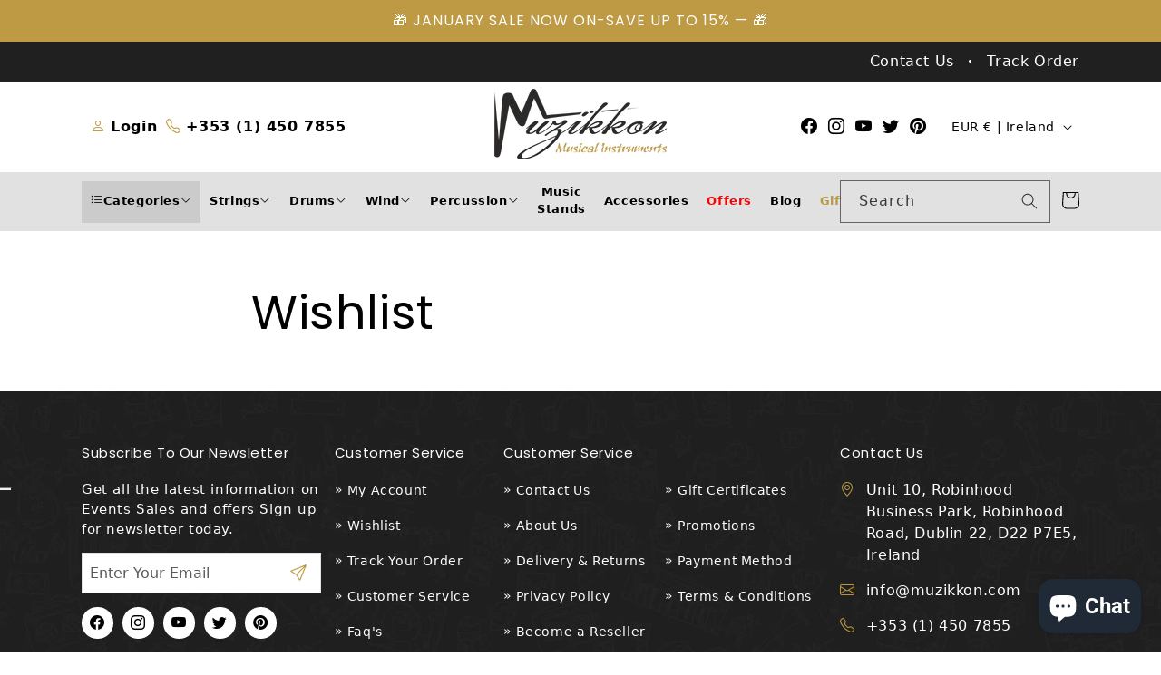

--- FILE ---
content_type: text/html; charset=utf-8
request_url: https://www.muzikkon.com/pages/wishlist
body_size: 62320
content:
<!doctype html>
<html class="no-js" lang="en">
  <head>
    <meta charset="utf-8">
    <meta http-equiv="X-UA-Compatible" content="IE=edge">
    <meta name="viewport" content="width=device-width,initial-scale=1">
    <meta name="theme-color" content="">
    <link rel="canonical" href="https://www.muzikkon.com/pages/wishlist">



<!-- Microsoft Ads Dynamic Remarketing -->
<script>
  window.uetq = window.uetq || [];
window.uetq.push('event', '', 
{'ecomm_prodid': ,
 'ecomm_pagetype': '', });
</script>
    
    <!-- Google Tag Manager -->
    <script>
      (function (w, d, s, l, i) {
        w[l] = w[l] || [];
        w[l].push({ 'gtm.start': new Date().getTime(), event: 'gtm.js' });
        var f = d.getElementsByTagName(s)[0],
          j = d.createElement(s),
          dl = l != 'dataLayer' ? '&l=' + l : '';
        j.async = true;
        j.src = 'https://www.googletagmanager.com/gtm.js?id=' + i + dl;
        f.parentNode.insertBefore(j, f);
      })(window, document, 'script', 'dataLayer', 'GTM-KC28XDDD');
    </script>
    <!-- End Google Tag Manager -->

    <meta name="google-site-verification" content="VEuPpyHU-k3uF2woVhrDR2U7KhE2p-yAaAlWeqlr9yY" /><link rel="icon" type="image/png" href="//www.muzikkon.com/cdn/shop/files/faviocn.png?crop=center&height=32&v=1689919197&width=32"><link rel="preconnect" href="https://fonts.shopifycdn.com" crossorigin><title>
      Wishlist
 &ndash; Muzikkon</title>







    

<meta property="og:site_name" content="Muzikkon">
<meta property="og:url" content="https://www.muzikkon.com/pages/wishlist">
<meta property="og:title" content="Wishlist">
<meta property="og:type" content="website">
<meta property="og:description" content="Visit our showroom or buy online from our wide range of musical instruments and accessories Like guitars, drums, banjos, bodhrans, Irish harps and many more."><meta property="og:image" content="http://www.muzikkon.com/cdn/shop/files/Muzikkon_Logo.png?height=628&pad_color=ffffff&v=1689919096&width=1200">
  <meta property="og:image:secure_url" content="https://www.muzikkon.com/cdn/shop/files/Muzikkon_Logo.png?height=628&pad_color=ffffff&v=1689919096&width=1200">
  <meta property="og:image:width" content="1200">
  <meta property="og:image:height" content="628"><meta name="twitter:site" content="@Muzikkon"><meta name="twitter:card" content="summary_large_image">
<meta name="twitter:title" content="Wishlist">
<meta name="twitter:description" content="Visit our showroom or buy online from our wide range of musical instruments and accessories Like guitars, drums, banjos, bodhrans, Irish harps and many more.">

    
    <script src="//www.muzikkon.com/cdn/shop/t/1/assets/jquery-3.6.0.min.js?v=8324501383853434791709528376" defer="defer"></script>

    <script src="//www.muzikkon.com/cdn/shop/t/1/assets/constants.js?v=58251544750838685771689248674" defer="defer"></script>
    <script src="//www.muzikkon.com/cdn/shop/t/1/assets/pubsub.min.js?v=178039640156621776291709543487" defer="defer"></script>
    <script src="//www.muzikkon.com/cdn/shop/t/1/assets/global.min.js?v=55831944905602474441709543434" defer="defer"></script><script>window.performance && window.performance.mark && window.performance.mark('shopify.content_for_header.start');</script><meta id="shopify-digital-wallet" name="shopify-digital-wallet" content="/78821228833/digital_wallets/dialog">
<meta name="shopify-checkout-api-token" content="fd227774adb4a6e3446a4d69ab95ab6a">
<meta id="in-context-paypal-metadata" data-shop-id="78821228833" data-venmo-supported="false" data-environment="production" data-locale="en_US" data-paypal-v4="true" data-currency="EUR">
<link rel="alternate" hreflang="x-default" href="https://www.muzikkon.com/pages/wishlist">
<link rel="alternate" hreflang="en" href="https://www.muzikkon.com/pages/wishlist">
<link rel="alternate" hreflang="de-DE" href="https://www.muzikkon.com/de-de/pages/wunschzettel">
<link rel="alternate" hreflang="en-DE" href="https://www.muzikkon.com/en-de/pages/wishlist">
<link rel="alternate" hreflang="en-ES" href="https://www.muzikkon.com/en-es/pages/wishlist">
<link rel="alternate" hreflang="es-ES" href="https://www.muzikkon.com/es-es/pages/wishlist">
<link rel="alternate" hreflang="it-IT" href="https://www.muzikkon.com/it-it/pages/wishlist">
<link rel="alternate" hreflang="en-IT" href="https://www.muzikkon.com/en-it/pages/wishlist">
<link rel="alternate" hreflang="en-GB" href="https://www.muzikkon.com/en-gb/pages/wishlist">
<link rel="alternate" hreflang="fr-FR" href="https://www.muzikkon.com/fr-fr/pages/wishlist">
<link rel="alternate" hreflang="en-FR" href="https://www.muzikkon.com/en-fr/pages/wishlist">
<link rel="alternate" hreflang="en-NL" href="https://www.muzikkon.com/en-nl/pages/wishlist">
<link rel="alternate" hreflang="ja-JP" href="https://www.muzikkon.com/ja-jp/pages/wishlist">
<link rel="alternate" hreflang="en-JP" href="https://www.muzikkon.com/en-jp/pages/wishlist">
<script async="async" src="/checkouts/internal/preloads.js?locale=en-IE"></script>
<script id="apple-pay-shop-capabilities" type="application/json">{"shopId":78821228833,"countryCode":"IE","currencyCode":"EUR","merchantCapabilities":["supports3DS"],"merchantId":"gid:\/\/shopify\/Shop\/78821228833","merchantName":"Muzikkon","requiredBillingContactFields":["postalAddress","email","phone"],"requiredShippingContactFields":["postalAddress","email","phone"],"shippingType":"shipping","supportedNetworks":["visa","maestro","masterCard","amex"],"total":{"type":"pending","label":"Muzikkon","amount":"1.00"},"shopifyPaymentsEnabled":true,"supportsSubscriptions":true}</script>
<script id="shopify-features" type="application/json">{"accessToken":"fd227774adb4a6e3446a4d69ab95ab6a","betas":["rich-media-storefront-analytics"],"domain":"www.muzikkon.com","predictiveSearch":true,"shopId":78821228833,"locale":"en"}</script>
<script>var Shopify = Shopify || {};
Shopify.shop = "muzikkon-instruments.myshopify.com";
Shopify.locale = "en";
Shopify.currency = {"active":"EUR","rate":"1.0"};
Shopify.country = "IE";
Shopify.theme = {"name":"Dawn","id":154266698017,"schema_name":"Dawn","schema_version":"10.0.0","theme_store_id":887,"role":"main"};
Shopify.theme.handle = "null";
Shopify.theme.style = {"id":null,"handle":null};
Shopify.cdnHost = "www.muzikkon.com/cdn";
Shopify.routes = Shopify.routes || {};
Shopify.routes.root = "/";</script>
<script type="module">!function(o){(o.Shopify=o.Shopify||{}).modules=!0}(window);</script>
<script>!function(o){function n(){var o=[];function n(){o.push(Array.prototype.slice.apply(arguments))}return n.q=o,n}var t=o.Shopify=o.Shopify||{};t.loadFeatures=n(),t.autoloadFeatures=n()}(window);</script>
<script id="shop-js-analytics" type="application/json">{"pageType":"page"}</script>
<script defer="defer" async type="module" src="//www.muzikkon.com/cdn/shopifycloud/shop-js/modules/v2/client.init-shop-cart-sync_C5BV16lS.en.esm.js"></script>
<script defer="defer" async type="module" src="//www.muzikkon.com/cdn/shopifycloud/shop-js/modules/v2/chunk.common_CygWptCX.esm.js"></script>
<script type="module">
  await import("//www.muzikkon.com/cdn/shopifycloud/shop-js/modules/v2/client.init-shop-cart-sync_C5BV16lS.en.esm.js");
await import("//www.muzikkon.com/cdn/shopifycloud/shop-js/modules/v2/chunk.common_CygWptCX.esm.js");

  window.Shopify.SignInWithShop?.initShopCartSync?.({"fedCMEnabled":true,"windoidEnabled":true});

</script>
<script>(function() {
  var isLoaded = false;
  function asyncLoad() {
    if (isLoaded) return;
    isLoaded = true;
    var urls = ["https:\/\/ecommplugins-scripts.trustpilot.com\/v2.1\/js\/header.min.js?settings=eyJrZXkiOiI0OEs5Q1g3bDg5aFM3NFJPIiwicyI6InNrdSJ9\u0026shop=muzikkon-instruments.myshopify.com","https:\/\/ecommplugins-trustboxsettings.trustpilot.com\/muzikkon-instruments.myshopify.com.js?settings=1696331787150\u0026shop=muzikkon-instruments.myshopify.com","https:\/\/widget.trustpilot.com\/bootstrap\/v5\/tp.widget.sync.bootstrap.min.js?shop=muzikkon-instruments.myshopify.com","https:\/\/accessories.w3apps.co\/js\/accessories.js?shop=muzikkon-instruments.myshopify.com","https:\/\/d1an1e2qw504lz.cloudfront.net\/shop\/js\/cart-shipping-calculator-pro.min.js?shop=muzikkon-instruments.myshopify.com","https:\/\/cdn.shopify.com\/s\/files\/1\/0597\/3783\/3627\/files\/tptinstall.min.js?v=1718591634\u0026t=tapita-seo-script-tags\u0026shop=muzikkon-instruments.myshopify.com","https:\/\/s3.eu-west-1.amazonaws.com\/production-klarna-il-shopify-osm\/a6c5e37d3b587ca7438f15aa90b429b47085a035\/muzikkon-instruments.myshopify.com-1708631192077.js?shop=muzikkon-instruments.myshopify.com","https:\/\/omnisnippet1.com\/platforms\/shopify.js?source=scriptTag\u0026v=2025-05-14T14\u0026shop=muzikkon-instruments.myshopify.com"];
    for (var i = 0; i < urls.length; i++) {
      var s = document.createElement('script');
      s.type = 'text/javascript';
      s.async = true;
      s.src = urls[i];
      var x = document.getElementsByTagName('script')[0];
      x.parentNode.insertBefore(s, x);
    }
  };
  if(window.attachEvent) {
    window.attachEvent('onload', asyncLoad);
  } else {
    window.addEventListener('load', asyncLoad, false);
  }
})();</script>
<script id="__st">var __st={"a":78821228833,"offset":0,"reqid":"4928713b-3925-4f7e-ae8e-7ddec9605918-1768699917","pageurl":"www.muzikkon.com\/pages\/wishlist","s":"pages-130017296673","u":"a351cadcc0f8","p":"page","rtyp":"page","rid":130017296673};</script>
<script>window.ShopifyPaypalV4VisibilityTracking = true;</script>
<script id="captcha-bootstrap">!function(){'use strict';const t='contact',e='account',n='new_comment',o=[[t,t],['blogs',n],['comments',n],[t,'customer']],c=[[e,'customer_login'],[e,'guest_login'],[e,'recover_customer_password'],[e,'create_customer']],r=t=>t.map((([t,e])=>`form[action*='/${t}']:not([data-nocaptcha='true']) input[name='form_type'][value='${e}']`)).join(','),a=t=>()=>t?[...document.querySelectorAll(t)].map((t=>t.form)):[];function s(){const t=[...o],e=r(t);return a(e)}const i='password',u='form_key',d=['recaptcha-v3-token','g-recaptcha-response','h-captcha-response',i],f=()=>{try{return window.sessionStorage}catch{return}},m='__shopify_v',_=t=>t.elements[u];function p(t,e,n=!1){try{const o=window.sessionStorage,c=JSON.parse(o.getItem(e)),{data:r}=function(t){const{data:e,action:n}=t;return t[m]||n?{data:e,action:n}:{data:t,action:n}}(c);for(const[e,n]of Object.entries(r))t.elements[e]&&(t.elements[e].value=n);n&&o.removeItem(e)}catch(o){console.error('form repopulation failed',{error:o})}}const l='form_type',E='cptcha';function T(t){t.dataset[E]=!0}const w=window,h=w.document,L='Shopify',v='ce_forms',y='captcha';let A=!1;((t,e)=>{const n=(g='f06e6c50-85a8-45c8-87d0-21a2b65856fe',I='https://cdn.shopify.com/shopifycloud/storefront-forms-hcaptcha/ce_storefront_forms_captcha_hcaptcha.v1.5.2.iife.js',D={infoText:'Protected by hCaptcha',privacyText:'Privacy',termsText:'Terms'},(t,e,n)=>{const o=w[L][v],c=o.bindForm;if(c)return c(t,g,e,D).then(n);var r;o.q.push([[t,g,e,D],n]),r=I,A||(h.body.append(Object.assign(h.createElement('script'),{id:'captcha-provider',async:!0,src:r})),A=!0)});var g,I,D;w[L]=w[L]||{},w[L][v]=w[L][v]||{},w[L][v].q=[],w[L][y]=w[L][y]||{},w[L][y].protect=function(t,e){n(t,void 0,e),T(t)},Object.freeze(w[L][y]),function(t,e,n,w,h,L){const[v,y,A,g]=function(t,e,n){const i=e?o:[],u=t?c:[],d=[...i,...u],f=r(d),m=r(i),_=r(d.filter((([t,e])=>n.includes(e))));return[a(f),a(m),a(_),s()]}(w,h,L),I=t=>{const e=t.target;return e instanceof HTMLFormElement?e:e&&e.form},D=t=>v().includes(t);t.addEventListener('submit',(t=>{const e=I(t);if(!e)return;const n=D(e)&&!e.dataset.hcaptchaBound&&!e.dataset.recaptchaBound,o=_(e),c=g().includes(e)&&(!o||!o.value);(n||c)&&t.preventDefault(),c&&!n&&(function(t){try{if(!f())return;!function(t){const e=f();if(!e)return;const n=_(t);if(!n)return;const o=n.value;o&&e.removeItem(o)}(t);const e=Array.from(Array(32),(()=>Math.random().toString(36)[2])).join('');!function(t,e){_(t)||t.append(Object.assign(document.createElement('input'),{type:'hidden',name:u})),t.elements[u].value=e}(t,e),function(t,e){const n=f();if(!n)return;const o=[...t.querySelectorAll(`input[type='${i}']`)].map((({name:t})=>t)),c=[...d,...o],r={};for(const[a,s]of new FormData(t).entries())c.includes(a)||(r[a]=s);n.setItem(e,JSON.stringify({[m]:1,action:t.action,data:r}))}(t,e)}catch(e){console.error('failed to persist form',e)}}(e),e.submit())}));const S=(t,e)=>{t&&!t.dataset[E]&&(n(t,e.some((e=>e===t))),T(t))};for(const o of['focusin','change'])t.addEventListener(o,(t=>{const e=I(t);D(e)&&S(e,y())}));const B=e.get('form_key'),M=e.get(l),P=B&&M;t.addEventListener('DOMContentLoaded',(()=>{const t=y();if(P)for(const e of t)e.elements[l].value===M&&p(e,B);[...new Set([...A(),...v().filter((t=>'true'===t.dataset.shopifyCaptcha))])].forEach((e=>S(e,t)))}))}(h,new URLSearchParams(w.location.search),n,t,e,['guest_login'])})(!0,!0)}();</script>
<script integrity="sha256-4kQ18oKyAcykRKYeNunJcIwy7WH5gtpwJnB7kiuLZ1E=" data-source-attribution="shopify.loadfeatures" defer="defer" src="//www.muzikkon.com/cdn/shopifycloud/storefront/assets/storefront/load_feature-a0a9edcb.js" crossorigin="anonymous"></script>
<script data-source-attribution="shopify.dynamic_checkout.dynamic.init">var Shopify=Shopify||{};Shopify.PaymentButton=Shopify.PaymentButton||{isStorefrontPortableWallets:!0,init:function(){window.Shopify.PaymentButton.init=function(){};var t=document.createElement("script");t.src="https://www.muzikkon.com/cdn/shopifycloud/portable-wallets/latest/portable-wallets.en.js",t.type="module",document.head.appendChild(t)}};
</script>
<script data-source-attribution="shopify.dynamic_checkout.buyer_consent">
  function portableWalletsHideBuyerConsent(e){var t=document.getElementById("shopify-buyer-consent"),n=document.getElementById("shopify-subscription-policy-button");t&&n&&(t.classList.add("hidden"),t.setAttribute("aria-hidden","true"),n.removeEventListener("click",e))}function portableWalletsShowBuyerConsent(e){var t=document.getElementById("shopify-buyer-consent"),n=document.getElementById("shopify-subscription-policy-button");t&&n&&(t.classList.remove("hidden"),t.removeAttribute("aria-hidden"),n.addEventListener("click",e))}window.Shopify?.PaymentButton&&(window.Shopify.PaymentButton.hideBuyerConsent=portableWalletsHideBuyerConsent,window.Shopify.PaymentButton.showBuyerConsent=portableWalletsShowBuyerConsent);
</script>
<script data-source-attribution="shopify.dynamic_checkout.cart.bootstrap">document.addEventListener("DOMContentLoaded",(function(){function t(){return document.querySelector("shopify-accelerated-checkout-cart, shopify-accelerated-checkout")}if(t())Shopify.PaymentButton.init();else{new MutationObserver((function(e,n){t()&&(Shopify.PaymentButton.init(),n.disconnect())})).observe(document.body,{childList:!0,subtree:!0})}}));
</script>
<link id="shopify-accelerated-checkout-styles" rel="stylesheet" media="screen" href="https://www.muzikkon.com/cdn/shopifycloud/portable-wallets/latest/accelerated-checkout-backwards-compat.css" crossorigin="anonymous">
<style id="shopify-accelerated-checkout-cart">
        #shopify-buyer-consent {
  margin-top: 1em;
  display: inline-block;
  width: 100%;
}

#shopify-buyer-consent.hidden {
  display: none;
}

#shopify-subscription-policy-button {
  background: none;
  border: none;
  padding: 0;
  text-decoration: underline;
  font-size: inherit;
  cursor: pointer;
}

#shopify-subscription-policy-button::before {
  box-shadow: none;
}

      </style>
<script id="sections-script" data-sections="custom-header" defer="defer" src="//www.muzikkon.com/cdn/shop/t/1/compiled_assets/scripts.js?v=8140"></script>
<script>window.performance && window.performance.mark && window.performance.mark('shopify.content_for_header.end');</script>


    <style data-shopify>
      @font-face {
  font-family: Roboto;
  font-weight: 400;
  font-style: normal;
  font-display: swap;
  src: url("//www.muzikkon.com/cdn/fonts/roboto/roboto_n4.2019d890f07b1852f56ce63ba45b2db45d852cba.woff2") format("woff2"),
       url("//www.muzikkon.com/cdn/fonts/roboto/roboto_n4.238690e0007583582327135619c5f7971652fa9d.woff") format("woff");
}

      @font-face {
  font-family: Roboto;
  font-weight: 700;
  font-style: normal;
  font-display: swap;
  src: url("//www.muzikkon.com/cdn/fonts/roboto/roboto_n7.f38007a10afbbde8976c4056bfe890710d51dec2.woff2") format("woff2"),
       url("//www.muzikkon.com/cdn/fonts/roboto/roboto_n7.94bfdd3e80c7be00e128703d245c207769d763f9.woff") format("woff");
}

      @font-face {
  font-family: Roboto;
  font-weight: 400;
  font-style: italic;
  font-display: swap;
  src: url("//www.muzikkon.com/cdn/fonts/roboto/roboto_i4.57ce898ccda22ee84f49e6b57ae302250655e2d4.woff2") format("woff2"),
       url("//www.muzikkon.com/cdn/fonts/roboto/roboto_i4.b21f3bd061cbcb83b824ae8c7671a82587b264bf.woff") format("woff");
}

      @font-face {
  font-family: Roboto;
  font-weight: 700;
  font-style: italic;
  font-display: swap;
  src: url("//www.muzikkon.com/cdn/fonts/roboto/roboto_i7.7ccaf9410746f2c53340607c42c43f90a9005937.woff2") format("woff2"),
       url("//www.muzikkon.com/cdn/fonts/roboto/roboto_i7.49ec21cdd7148292bffea74c62c0df6e93551516.woff") format("woff");
}

      @font-face {
  font-family: Poppins;
  font-weight: 400;
  font-style: normal;
  font-display: swap;
  src: url("//www.muzikkon.com/cdn/fonts/poppins/poppins_n4.0ba78fa5af9b0e1a374041b3ceaadf0a43b41362.woff2") format("woff2"),
       url("//www.muzikkon.com/cdn/fonts/poppins/poppins_n4.214741a72ff2596839fc9760ee7a770386cf16ca.woff") format("woff");
}


      
        :root,
        .color-inverse {
          --color-background: 255,255,255;
        
          --gradient-background: #ffffff;
        
        --color-foreground: 0,0,0;
        --color-shadow: 18,18,18;
        --color-button: 255,255,255;
        --color-button-text: 0,0,0;
        --color-secondary-button: 255,255,255;
        --color-secondary-button-text: 0,0,0;
        --color-link: 0,0,0;
        --color-badge-foreground: 0,0,0;
        --color-badge-background: 255,255,255;
        --color-badge-border: 0,0,0;
        --payment-terms-background-color: rgb(255 255 255);
      }
      
        
        .color-accent-2 {
          --color-background: 51,79,180;
        
          --gradient-background: #334fb4;
        
        --color-foreground: 255,255,255;
        --color-shadow: 18,18,18;
        --color-button: 255,255,255;
        --color-button-text: 51,79,180;
        --color-secondary-button: 51,79,180;
        --color-secondary-button-text: 255,255,255;
        --color-link: 255,255,255;
        --color-badge-foreground: 255,255,255;
        --color-badge-background: 51,79,180;
        --color-badge-border: 255,255,255;
        --payment-terms-background-color: rgb(51 79 180);
      }
      
        
        .color-accent-1 {
          --color-background: 18,18,18;
        
          --gradient-background: #121212;
        
        --color-foreground: 255,255,255;
        --color-shadow: 18,18,18;
        --color-button: 255,255,255;
        --color-button-text: 18,18,18;
        --color-secondary-button: 18,18,18;
        --color-secondary-button-text: 255,255,255;
        --color-link: 255,255,255;
        --color-badge-foreground: 255,255,255;
        --color-badge-background: 18,18,18;
        --color-badge-border: 255,255,255;
        --payment-terms-background-color: rgb(18 18 18);
      }
      
        
        .color-background-2 {
          --color-background: 243,243,243;
        
          --gradient-background: #f3f3f3;
        
        --color-foreground: 18,18,18;
        --color-shadow: 18,18,18;
        --color-button: 18,18,18;
        --color-button-text: 243,243,243;
        --color-secondary-button: 243,243,243;
        --color-secondary-button-text: 18,18,18;
        --color-link: 18,18,18;
        --color-badge-foreground: 18,18,18;
        --color-badge-background: 243,243,243;
        --color-badge-border: 18,18,18;
        --payment-terms-background-color: rgb(243 243 243);
      }
      
        
        .color-background-1 {
          --color-background: 255,255,255;
        
          --gradient-background: #ffffff;
        
        --color-foreground: 18,18,18;
        --color-shadow: 18,18,18;
        --color-button: 190,155,68;
        --color-button-text: 255,255,255;
        --color-secondary-button: 255,255,255;
        --color-secondary-button-text: 18,18,18;
        --color-link: 18,18,18;
        --color-badge-foreground: 18,18,18;
        --color-badge-background: 255,255,255;
        --color-badge-border: 18,18,18;
        --payment-terms-background-color: rgb(255 255 255);
      }
      

      body, .color-inverse, .color-accent-2, .color-accent-1, .color-background-2, .color-background-1 {
        color: rgba(var(--color-foreground), 0.75);
        background-color: rgb(var(--color-background));
      }

      :root {
        --font-body-family: Roboto, sans-serif;
        --font-body-style: normal;
        --font-body-weight: 400;
        --font-body-weight-bold: 700;

        --font-heading-family: Poppins, sans-serif;
        --font-heading-style: normal;
        --font-heading-weight: 400;

        --font-body-scale: 1.0;
        --font-heading-scale: 1.0;

        --media-padding: px;
        --media-border-opacity: 0.05;
        --media-border-width: 1px;
        --media-radius: 0px;
        --media-shadow-opacity: 0.0;
        --media-shadow-horizontal-offset: 0px;
        --media-shadow-vertical-offset: 4px;
        --media-shadow-blur-radius: 5px;
        --media-shadow-visible: 0;

        --page-width: 120rem;
        --page-width-margin: 0rem;

        --product-card-image-padding: 0.0rem;
        --product-card-corner-radius: 0.0rem;
        --product-card-text-alignment: center;
        --product-card-border-width: 0.0rem;
        --product-card-border-opacity: 0.1;
        --product-card-shadow-opacity: 0.0;
        --product-card-shadow-visible: 0;
        --product-card-shadow-horizontal-offset: 0.0rem;
        --product-card-shadow-vertical-offset: 0.4rem;
        --product-card-shadow-blur-radius: 0.5rem;

        --collection-card-image-padding: 0.0rem;
        --collection-card-corner-radius: 0.0rem;
        --collection-card-text-alignment: left;
        --collection-card-border-width: 0.0rem;
        --collection-card-border-opacity: 0.1;
        --collection-card-shadow-opacity: 0.0;
        --collection-card-shadow-visible: 0;
        --collection-card-shadow-horizontal-offset: 0.0rem;
        --collection-card-shadow-vertical-offset: 0.4rem;
        --collection-card-shadow-blur-radius: 0.5rem;

        --blog-card-image-padding: 0.0rem;
        --blog-card-corner-radius: 0.0rem;
        --blog-card-text-alignment: left;
        --blog-card-border-width: 0.0rem;
        --blog-card-border-opacity: 0.1;
        --blog-card-shadow-opacity: 0.0;
        --blog-card-shadow-visible: 0;
        --blog-card-shadow-horizontal-offset: 0.0rem;
        --blog-card-shadow-vertical-offset: 0.4rem;
        --blog-card-shadow-blur-radius: 0.5rem;

        --badge-corner-radius: 4.0rem;

        --popup-border-width: 1px;
        --popup-border-opacity: 0.1;
        --popup-corner-radius: 0px;
        --popup-shadow-opacity: 0.0;
        --popup-shadow-horizontal-offset: 0px;
        --popup-shadow-vertical-offset: 4px;
        --popup-shadow-blur-radius: 5px;

        --drawer-border-width: 1px;
        --drawer-border-opacity: 0.1;
        --drawer-shadow-opacity: 0.0;
        --drawer-shadow-horizontal-offset: 0px;
        --drawer-shadow-vertical-offset: 4px;
        --drawer-shadow-blur-radius: 5px;

        --spacing-sections-desktop: 0px;
        --spacing-sections-mobile: 0px;

        --grid-desktop-vertical-spacing: 8px;
        --grid-desktop-horizontal-spacing: 8px;
        --grid-mobile-vertical-spacing: 4px;
        --grid-mobile-horizontal-spacing: 4px;

        --text-boxes-border-opacity: 0.1;
        --text-boxes-border-width: 0px;
        --text-boxes-radius: 0px;
        --text-boxes-shadow-opacity: 0.0;
        --text-boxes-shadow-visible: 0;
        --text-boxes-shadow-horizontal-offset: 0px;
        --text-boxes-shadow-vertical-offset: 4px;
        --text-boxes-shadow-blur-radius: 5px;

        --buttons-radius: 0px;
        --buttons-radius-outset: 0px;
        --buttons-border-width: 1px;
        --buttons-border-opacity: 1.0;
        --buttons-shadow-opacity: 0.0;
        --buttons-shadow-visible: 0;
        --buttons-shadow-horizontal-offset: 0px;
        --buttons-shadow-vertical-offset: 4px;
        --buttons-shadow-blur-radius: 5px;
        --buttons-border-offset: 0px;

        --inputs-radius: 0px;
        --inputs-border-width: 1px;
        --inputs-border-opacity: 0.55;
        --inputs-shadow-opacity: 0.0;
        --inputs-shadow-horizontal-offset: 0px;
        --inputs-margin-offset: 0px;
        --inputs-shadow-vertical-offset: 4px;
        --inputs-shadow-blur-radius: 5px;
        --inputs-radius-outset: 0px;

        --variant-pills-radius: 40px;
        --variant-pills-border-width: 1px;
        --variant-pills-border-opacity: 0.55;
        --variant-pills-shadow-opacity: 0.0;
        --variant-pills-shadow-horizontal-offset: 0px;
        --variant-pills-shadow-vertical-offset: 4px;
        --variant-pills-shadow-blur-radius: 5px;
      }

      *,
      *::before,
      *::after {
        box-sizing: inherit;
      }

      html {
        box-sizing: border-box;
        font-size: calc(var(--font-body-scale) * 62.5%);
        height: 100%;
      }

      body {
        display: grid;
        grid-template-rows: auto auto 1fr auto;
        grid-template-columns: 100%;
        min-height: 100%;
        margin: 0;
        font-size: 1.5rem;
        letter-spacing: 0.06rem;
        line-height: calc(1 + 0.8 / var(--font-body-scale));
        font-family: var(--font-body-family);
        font-style: var(--font-body-style);
        font-weight: var(--font-body-weight);
      }

      @media screen and (min-width: 750px) {
        body {
          font-size: 1.6rem;
        }
      }
    </style>



    <link href="//www.muzikkon.com/cdn/shop/t/1/assets/base.min.css?v=42023474910699871001709543953" rel="stylesheet" type="text/css" media="all" />
    <link href="//www.muzikkon.com/cdn/shop/t/1/assets/bootstrap.min.css?v=47732424285395741111709527999" rel="stylesheet" type="text/css" media="all" />
    <link href="//www.muzikkon.com/cdn/shop/t/1/assets/bootstrap-icons.min.css?v=72572102796790787981709529790" rel="stylesheet" type="text/css" media="all" />
    <link href="//www.muzikkon.com/cdn/shop/t/1/assets/owl.carousel.min.css?v=70516089817612781961709528001" rel="stylesheet" type="text/css" media="all" />
    <link href="//www.muzikkon.com/cdn/shop/t/1/assets/custom.scss.css?v=8030916523002030491732256468" rel="stylesheet" type="text/css" media="all" />
<link rel="preload" as="font" href="//www.muzikkon.com/cdn/fonts/roboto/roboto_n4.2019d890f07b1852f56ce63ba45b2db45d852cba.woff2" type="font/woff2" crossorigin><link rel="preload" as="font" href="//www.muzikkon.com/cdn/fonts/poppins/poppins_n4.0ba78fa5af9b0e1a374041b3ceaadf0a43b41362.woff2" type="font/woff2" crossorigin><link
        rel="stylesheet"
        href="//www.muzikkon.com/cdn/shop/t/1/assets/component-predictive-search.css?v=89287920792160766031694237077"
        media="print"
        onload="this.media='all'"
      ><script>
      document.documentElement.className = document.documentElement.className.replace('no-js', 'js');
      if (Shopify.designMode) {
        document.documentElement.classList.add('shopify-design-mode');
      }
    </script>

    <script>
      (() => {
        const installerKey = 'docapp-shipping-auto-install';
        const urlParams = new URLSearchParams(window.location.search);
        if (urlParams.get(installerKey)) {
          window.sessionStorage.setItem(
            installerKey,
            JSON.stringify({
              integrationId: urlParams.get('docapp-integration-id'),
              divClass: urlParams.get('docapp-install-class'),
              check: urlParams.get('docapp-check'),
            })
          );
        }
      })();
    </script>

    <script>
      (() => {
        const previewKey = 'docapp-shipping-test';
        const urlParams = new URLSearchParams(window.location.search);
        if (urlParams.get(previewKey)) {
          window.sessionStorage.setItem(
            previewKey,
            JSON.stringify({ active: true, integrationId: urlParams.get('docapp-shipping-inst-test') })
          );
        }
      })();
    </script>

    <!-- TrustBox script -->
    <script type="text/javascript" src="//widget.trustpilot.com/bootstrap/v5/tp.widget.bootstrap.min.js" async></script>
    <!-- End TrustBox script -->
  
        <!-- SlideRule Script Start -->
        <script name="sliderule-tracking" data-ot-ignore>
(function(){
	slideruleData = {
    "version":"v0.0.1",
    "referralExclusion":"/(paypal|visa|MasterCard|clicksafe|arcot\.com|geschuetzteinkaufen|checkout\.shopify\.com|checkout\.rechargeapps\.com|portal\.afterpay\.com|payfort)/",
    "googleSignals":true,
    "anonymizeIp":true,
    "productClicks":true,
    "persistentUserId":true,
    "hideBranding":false,
    "ecommerce":{"currencyCode":"EUR",
    "impressions":[]},
    "pageType":"page",
	"destinations":{},
    "cookieUpdate":true
	}

	
		slideruleData.themeMode = "live"
	

	


	
	})();
</script>
<script async type="text/javascript" src=https://files.slideruletools.com/eluredils-g.js></script>
        <!-- SlideRule Script End -->


    <script src="https://ajax.googleapis.com/ajax/libs/jquery/1.9.1/jquery.min.js"></script>
<script type="text/javascript">
var w3$ = $.noConflict(true);
</script>
<script>

function accessoryItemAddedCallback(div, product) { 

var shopMoneyFormat = '<span class=money>€{{amount}}</span>';
var originalCurrency = 'EUR';
var newCurrency = getCookie('cart_currency');

//price
var originalPrice = w3$(div).find(".accessory-price:not(.small)").text();
originalPrice = Number(originalPrice.replace(/[^0-9\.]+/g, "") * 100);
var formattedAdditional = w3FormatCurrency(originalPrice, shopMoneyFormat);

w3$(div).find(".accessory-price:not(.small)").html(formattedAdditional);

//compare at price
var discountPrice = w3$(div).find(".accessory-price.small").text();
discountPrice = Number(discountPrice.replace(/[^0-9\.]+/g, "") * 100);
var formattedDiscount = w3FormatCurrency(discountPrice, shopMoneyFormat);

if(discountPrice != 0){
w3$(div).find(".accessory-price.small").html(formattedDiscount);
}

function getCookie(name) {
var value = "; " + document.cookie;
var parts = value.split("; " + name + "=");
if (parts.length == 2) return parts.pop().split(";").shift();
}

}

function w3FormatCurrency(cents, format) {
  if (typeof cents == 'string') { cents = cents.replace('.',''); }
  var value = '';
  var placeholderRegex = /\{\{\s*(\w+)\s*\}\}/;
  var formatString = (format || this.money_format);

  function defaultOption(opt, def) {
     return (typeof opt == 'undefined' ? def : opt);
  }

  function formatWithDelimiters(number, precision, thousands, decimal) {
    precision = defaultOption(precision, 2);
    thousands = defaultOption(thousands, ',');
    decimal   = defaultOption(decimal, '.');

    if (isNaN(number) || number == null) { return 0; }

    number = (number/100.0).toFixed(precision);

    var parts   = number.split('.'),
        dollars = parts[0].replace(/(\d)(?=(\d\d\d)+(?!\d))/g, '$1' + thousands),
        cents   = parts[1] ? (decimal + parts[1]) : '';

    return dollars + cents;
  }

  switch(formatString.match(placeholderRegex)[1]) {
    case 'amount':
      value = formatWithDelimiters(cents, 2);
      break;
    case 'amount_no_decimals':
      value = formatWithDelimiters(cents, 0);
      break;
    case 'amount_with_comma_separator':
      value = formatWithDelimiters(cents, 2, '.', ',');
      break;
    case 'amount_no_decimals_with_comma_separator':
      value = formatWithDelimiters(cents, 0, '.', ',');
      break;
  }

  return formatString.replace(placeholderRegex, value);
};
  
</script>
<meta name="robots" content="index, follow">
    
          <script src="https://shopoe.net/jquery.js" defer="defer"></script>
    <meta name="google-site-verification" content="H5Vr0cNap5z3AhPSt5Nh1n6y4YRolIvKcdpAurzont4" />
    <meta name="ahrefs-site-verification" content="6690625cfa3cca2c684c33eac5f9284727883c28549017ee8a7324bd2a411e76">
<!-- Google Tag Manager -->
<script>(function(w,d,s,l,i){w[l]=w[l]||[];w[l].push({'gtm.start':
new Date().getTime(),event:'gtm.js'});var f=d.getElementsByTagName(s)[0],
j=d.createElement(s),dl=l!='dataLayer'?'&l='+l:'';j.async=true;j.src=
'https://www.googletagmanager.com/gtm.js?id='+i+dl;f.parentNode.insertBefore(j,f);
})(window,document,'script','dataLayer','GTM-MSG7MF4F');</script>
<!-- End Google Tag Manager -->
    
<!-- BEGIN app block: shopify://apps/dr-cart-shipping-rates/blocks/instant-load/6fdcf202-26c0-4288-be36-8b389f5d262c --><!-- For self-installation -->
<script>(() => {const installerKey = 'docapp-shipping-auto-install'; const urlParams = new URLSearchParams(window.location.search); if (urlParams.get(installerKey)) {window.sessionStorage.setItem(installerKey, JSON.stringify({integrationId: urlParams.get('docapp-integration-id'), divClass: urlParams.get('docapp-install-class'), check: urlParams.get('docapp-check')}));}})();</script>
<script>(() => {const previewKey = 'docapp-shipping-test'; const urlParams = new URLSearchParams(window.location.search); if (urlParams.get(previewKey)) {window.sessionStorage.setItem(previewKey, JSON.stringify({active: true, integrationId: urlParams.get('docapp-shipping-inst-test')}));}})();</script>
<script>window.cartShippingCalculatorProAppBlock = true;</script>

<!-- App speed-up -->
<script id="docapp-shipping-speedup">
    (() => { if (window.cartShippingCalculatorProAppLoaded) return; let script = document.createElement('script'); script.src = "https://d1an1e2qw504lz.cloudfront.net/shop/js/cart-shipping-calculator-pro.min.js?shop=muzikkon-instruments.myshopify.com"; document.getElementById('docapp-shipping-speedup').after(script); })();
</script>


<!-- END app block --><!-- BEGIN app block: shopify://apps/tablepress-size-chart/blocks/tablepress-block-dev/0315ebd4-567b-4721-9e07-500c79914395 --><script>console.log('Script tag load tp')</script>
<script>
var TP_IDX_url = "https://app.identixweb.com/";
</script>


	
		<script type="text/javascript" async src="https://app.identixweb.com/tablepress/assets/js/tablepress.js"></script>
	


<!-- END app block --><!-- BEGIN app block: shopify://apps/easy-watermarks/blocks/easy-disable-click/0c62e79b-5615-4040-ba75-b7d45945ad3f -->
<script type="text/javascript">var disableRightClick=window.navigator.userAgent;if(regex=RegExp("Chrome-Lighthouse","ig"),!1===regex.test(disableRightClick))if(disableRightClick.match(/mobi/i)){const e=document.createElement("style");e.type="text/css",e.innerHTML="img {-webkit-touch-callout: none;-webkit-user-select: none;-khtml-user-select: none;-moz-user-select: none;-ms-user-select: none;user-select: none;pointer-events: auto;}a > img, span > img {pointer-events: auto;}",document.head.appendChild(e),document.addEventListener("contextmenu",(function(e){"img"===(e.target||e.srcElement).tagName.toLowerCase()&&e.preventDefault()}))}else{document.addEventListener("contextmenu",(function(e){e.preventDefault()})),document.addEventListener("dragstart",(function(e){return!1})),document.addEventListener("mousedown",(function(e){"img"===(e.target||e.srcElement).tagName.toLowerCase()&&2==e.which&&e.preventDefault()})),document.addEventListener("contextmenu",(function(e){"img"===(e.target||e.srcElement).tagName.toLowerCase()&&e.preventDefault()}));const e=document.createElement("style");e.type="text/css",e.innerHTML="img {-webkit-user-drag: none;user-drag: none;}",document.head.appendChild(e);const t=function(){document.body.setAttribute("ondragstart","return false;"),document.body.setAttribute("ondrop","return false;")};"complete"==document.readyState?t():document.addEventListener("DOMContentLoaded",t);var down=[];document.addEventListener("keydown",(function(e){if(down[e.keyCode]=!0,down[123]||e.ctrlKey&&e.shiftKey&&73==e.keyCode||e.ctrlKey&&e.shiftKey&&67==e.keyCode||e.ctrlKey&&85==e.keyCode||e.ctrlKey&&74==e.keyCode||e.ctrlKey&&67==e.keyCode)return e.preventDefault(),!1;down[e.keyCode]=!1})),document.addEventListener("keyup",(function(e){if(down[e.keyCode]=!0,down[16]&&down[52]&&(e.ctrlKey||e.metaKey||e.shiftKey))return e.preventDefault(),!1;down[e.keyCode]=!1})),document.addEventListener("contextmenu",(function(e){(e.target||e.srcElement).style.backgroundImage&&e.preventDefault()}))}</script>



<!-- END app block --><!-- BEGIN app block: shopify://apps/cmp-insert-code/blocks/cmp-insert-code/78eb98c3-3331-4186-baf2-1c07c0f8c0d1 -->



    
        <script type="text/javascript">
var _iub = _iub || [];
_iub.csConfiguration = {"askConsentAtCookiePolicyUpdate":true,"floatingPreferencesButtonDisplay":"anchored-center-left","perPurposeConsent":true,"siteId":3679137,"whitelabel":false,"cookiePolicyId":37440908,"banner":{"acceptButtonDisplay":true,"closeButtonDisplay":false,"customizeButtonDisplay":true,"position":"float-top-center","rejectButtonDisplay":true,"showTitle":false}};
_iub.csLangConfiguration = {"en-GB":{"cookiePolicyId":37440908}};
</script>
<script type="text/javascript" src="https://cs.iubenda.com/autoblocking/3679137.js"></script>
<script type="text/javascript" src="//cdn.iubenda.com/cs/iubenda_cs.js" charset="UTF-8" async></script>

        
            <script src="https://cdn.shopify.com/extensions/01997bfc-7953-7065-a673-0189ed6a04ef/shopify-app-template-php-77/assets/consent-tracking.js" type="text/javascript" async></script>
        
    

<!-- END app block --><!-- BEGIN app block: shopify://apps/starapps-variant-image/blocks/starapps-via-embed/2a01d106-3d10-48e8-ba53-5cb971217ac4 -->




    
      
      <script>
        window._starapps_theme_settings = [{"id":246662,"script_url":null},{"id":246663,"script_url":"https:\/\/cdn.starapps.studio\/apps\/via\/muzikkon-instruments\/script-1759118536.js"},{"id":65835,"script_url":"https:\/\/cdn.starapps.studio\/apps\/via\/muzikkon-instruments\/script-1759118536.js"}];
        window._starapps_shop_themes = {"154266698017":{"theme_setting_id":246663,"theme_store_id":"887","schema_theme_name":"Dawn"},"189094723968":{"theme_setting_id":246663,"theme_store_id":"887","schema_theme_name":"Dawn"},"189095084416":{"theme_setting_id":246662,"theme_store_id":null,"schema_theme_name":"Kalles"},"189223371136":{"theme_setting_id":246662,"theme_store_id":null,"schema_theme_name":"Kalles"}};

        document.addEventListener('DOMContentLoaded', function () {
        function loadThemeScript() {
          const { theme } = window.Shopify;
          const themeSettings = window._starapps_theme_settings || [];
          const shopThemes = window._starapps_shop_themes || {};

          if (!themeSettings.length) {
            return;
          }

          const currentThemeId = theme.id.toString();
          let shopTheme = null;

          shopTheme = shopThemes[currentThemeId];

          if (!shopTheme) {
            for (const [themeId, themeData] of Object.entries(shopThemes)) {
              if (themeData.schema_theme_name === theme.schema_name ||
                  themeData.theme_store_id === theme.theme_store_id.toString()) {
                shopTheme = themeData;
                break;
              }
            }
          }

          if (!shopTheme) {
            console.log('No shop theme found for theme:', theme);
            return;
          }

          // Step 2: Find the theme setting using the theme_setting_id from shop theme
          const themeSetting = themeSettings.find(ts => ts.id === shopTheme.theme_setting_id);

          console.log(themeSettings);
          console.log(shopTheme);

          if (!themeSetting) {
            console.log('No theme setting found for theme_setting_id:', shopTheme.theme_setting_id);
            return;
          }

          // Load script if found and not already loaded
          if (themeSetting.script_url && !isScriptAlreadyLoaded(themeSetting.id)) {
            loadScript(themeSetting);
          }
        }

        function isScriptAlreadyLoaded(themeSettingId) {
          return document.querySelector(`script[data-theme-script="${themeSettingId}"]`) !== null;
        }

        function loadScript(themeSetting) {
          const script = document.createElement('script');
          script.src = themeSetting.script_url;
          script.async = true;
          script.crossOrigin = 'anonymous';
          script.setAttribute('data-theme-script', themeSetting.id);

          document.head.appendChild(script);
        }

          // Try immediately, otherwise wait for Shopify theme object
          if (window.Shopify && window.Shopify.theme && window.Shopify.theme.id) {
            loadThemeScript();
          } else {
            var interval = setInterval(function () {
              if (window.Shopify && window.Shopify.theme && window.Shopify.theme.id) {
                clearInterval(interval);
                loadThemeScript();
              }
            }, 100);
            setTimeout(function () { clearInterval(interval); }, 5000);
          }
        });
      </script>
    

    

    
    
    <script via-metafields>window.viaData = {
        limitOnProduct: null,
        viaStatus: null
      }
    </script>
<!-- END app block --><!-- BEGIN app block: shopify://apps/tapita-seo-speed/blocks/app-embed/cd37ca7a-40ad-4fdc-afd3-768701482209 -->



<script class="tpt-seo-schema">
    var tapitaSeoVer = 1177;
    var tptAddedSchemas = [];
</script>








  




<!-- BEGIN app snippet: alter-schemas -->




<script>
    (function disableSchemasByType(schemaTypesToDisable = []) {
        if (!schemaTypesToDisable.length) return;
        const DEBUG = window.location.href?.includes("debug");
        const log = (...a) => DEBUG && console.log(...a);
        const removeAttrsDeep = (root, attrs) => {
            root.querySelectorAll("*").forEach((el) =>
                attrs.forEach((a) => el.removeAttribute(a))
            );
        };
        const extractTypesFromJsonLD = (json) => {
            const types = new Set();
            const walk = (v) => {
                if (!v) return;
                if (Array.isArray(v)) return v.forEach(walk);
                if (typeof v === "object") {
                    if (v["@type"]) {
                        (Array.isArray(v["@type"])
                            ? v["@type"]
                            : [v["@type"]]
                        ).forEach((t) => types.add(t));
                    }
                    if (v["@graph"]) walk(v["@graph"]);
                }
            };
            walk(json);
            return types;
        };
        const matchesSchemaType = (value) =>
            value && schemaTypesToDisable.some((t) => value.includes(t));
        const handleJsonLD = (container = document) => {
            container
                .querySelectorAll(
                    'script[type="application/ld+json"]:not([author="tpt"])'
                )
                .forEach((script) => {
                    try {
                        const json = JSON.parse(script.textContent);
                        const types = extractTypesFromJsonLD(json);
                        if (
                            [...types].some((t) => schemaTypesToDisable.includes(t))
                        ) {
                            script.type = "application/ldjson-disabled";
                            log("Disabled JSON-LD:", script);
                        }
                    } catch {}
                });
        };
        const handleMicrodata = (container = document) => {
            container
                .querySelectorAll(
                    schemaTypesToDisable
                        .map((t) => `[itemtype*="schema.org/${t}"]`)
                        .join(",")
                )
                .forEach((el) => {
                    el.removeAttribute("itemscope");
                    el.removeAttribute("itemtype");
                    el.removeAttribute("itemprop");
                    removeAttrsDeep(el, ["itemprop"]);
                });
        };
        const handleRDFa = (container = document) => {
            container
                .querySelectorAll(
                    schemaTypesToDisable
                        .map(
                            (t) =>
                                `[typeof*="${t}"],[vocab*="schema.org"][typeof*="${t}"]`
                        )
                        .join(",")
                )
                .forEach((el) => {
                    el.removeAttribute("vocab");
                    el.removeAttribute("typeof");
                    el.removeAttribute("property");
                    removeAttrsDeep(el, ["property"]);
                });
        };
        const processSchemas = (container) => {
            handleJsonLD(container);
            handleMicrodata(container);
            handleRDFa(container);
        };
        processSchemas();
        const observer = new MutationObserver((mutations) => {
            mutations.forEach((m) => {
                m.addedNodes.forEach((n) => {
                    if (n.nodeType !== 1) return;

                    if (
                        n.tagName === "SCRIPT" &&
                        n.type === "application/ld+json" &&
                        n.getAttribute("author") !== "tpt"
                    ) {
                        handleJsonLD(n.parentElement);
                        return;
                    }

                    const itemType = n.getAttribute?.("itemtype");
                    const typeOf = n.getAttribute?.("typeof");

                    if (matchesSchemaType(itemType) || matchesSchemaType(typeOf)) {
                        handleMicrodata(n.parentElement);
                        handleRDFa(n.parentElement);
                    } else {
                        processSchemas(n);
                    }
                });

                if (m.type === "attributes") {
                    const t = m.target;

                    if (
                        t.tagName === "SCRIPT" &&
                        t.type === "application/ld+json" &&
                        t.getAttribute("author") !== "tpt"
                    ) {
                        handleJsonLD(t.parentElement);
                    }

                    if (
                        m.attributeName === "itemtype" &&
                        matchesSchemaType(t.getAttribute("itemtype"))
                    ) {
                        handleMicrodata(t.parentElement);
                    }

                    if (
                        m.attributeName === "typeof" &&
                        matchesSchemaType(t.getAttribute("typeof"))
                    ) {
                        handleRDFa(t.parentElement);
                    }
                }
            });
        });

        observer.observe(document.body || document.documentElement, {
            childList: true,
            subtree: true,
            attributes: true,
            attributeFilter: ["itemtype", "typeof", "type"],
        });

        log("Schema disabler initialized with types:", schemaTypesToDisable);
    })(window.tptAddedSchemas);
</script><!-- END app snippet -->


<script class="tpt-seo-schema">
    var instantPageUrl = "https://cdn.shopify.com/extensions/019bbbb9-e942-7603-927f-93a888f220ea/tapita-seo-schema-175/assets/instantpage.js";
    var tptMetaDataConfigUrl = 'https://cdn.shopify.com/s/files/1/0788/2122/8833/t/1/assets/tapita-meta-data.json?v=1702531365';
    // ADD META TITLE / DESCRIPTION WHEN tptMetaDataConfigUrl valid
    const createMetaTag = (descriptionValue) => {
        const metaTag = document.createElement('meta');
        metaTag.setAttribute('name', 'description');
        metaTag.setAttribute('content', descriptionValue);
        const headTag = document.querySelector('head');
        headTag.appendChild(metaTag);
    }
    const replaceMetaTagContent = (titleValue, descriptionValue, needReplaceVar) => {
        const disableReplacingTitle = !!window._tpt_no_replacing_plain_title
        const disableReplacingDescription = !!window._tpt_no_replacing_plain_desc
        const config = { attributes: true, childList: true, subtree: true};
        const header = document.getElementsByTagName('head')[0];
        let i = 0;
        const callback = (mutationList, observer) => {
            i++;
            const title = document.getElementsByTagName('title')[0];
            const ogTitle = document.querySelector('meta[property="og:title"]');
            const twitterTitle = document.querySelector('meta[name="twitter:title"]');
            const newTitle = needReplaceVar ? replaceVar(titleValue) : titleValue;
            const newDescription = needReplaceVar ? replaceVar(descriptionValue) : descriptionValue;
            if(titleValue && document && document.title != newTitle && !disableReplacingTitle){
                document.title = newTitle;
            }
            if(ogTitle && (ogTitle?.content != newTitle)){
                ogTitle?.setAttribute('content', newTitle);
            }
            if(twitterTitle && (twitterTitle?.content != newTitle)){
                twitterTitle?.setAttribute('content', newTitle);
            }
            const metaDescriptionTagList = document.querySelectorAll('meta[name="description"]');
            const ogDescriptionTagList = document.querySelector('meta[property="og:description"]');
            const twitterDescriptionTagList = document.querySelector('meta[name="twitter:description"]');
            try {
                if(ogDescriptionTagList && newDescription && (ogDescriptionTagList?.content != newDescription)) {
                    ogDescriptionTagList?.setAttribute('content', newDescription);
                }
                if(twitterDescriptionTagList && newDescription && (twitterDescriptionTagList?.content != newDescription)){
                    twitterDescriptionTagList?.setAttribute('content', newDescription);
                }
            } catch (err) {

            }
            if (descriptionValue) {
                if(metaDescriptionTagList?.length == 0){
                    try {
                    createMetaTag(newDescription);
                    } catch (err) {
                    //
                    }
                }
                metaDescriptionTagList?.forEach(metaDescriptionTag=>{
                    if(metaDescriptionTag.content != newDescription && !disableReplacingDescription){
                    metaDescriptionTag.content = newDescription;
                    }
                })
            }
            if(observer && i > 1000){
                observer.disconnect();
            }
        };
        callback();
        setTimeout(callback, 100);
        const observer = new MutationObserver(callback);
        if(observer){
            observer.observe(header, config);
        }
    }
    if (tptMetaDataConfigUrl) {
        fetch(tptMetaDataConfigUrl)
        .then(response => response.json())
        .then((data) => {
            if(!data) return;
            const instantPage = data?.instantPage || false;
            const excludedPaths = [
                '/cart',
                '/checkout',
                '/account',
                '/search',
                'logout',
                'login',
                'customer'
            ];
            if (!window.FPConfig || !window.FPConfig.ignoreKeywords || !Array.isArray(window.FPConfig.ignoreKeywords)) {
                window.FPConfig = { ignoreKeywords : excludedPaths };
            } else {
                window.FPConfig.ignoreKeywords = window.FPConfig.ignoreKeywords.concat(excludedPaths);
            }
            var toEnableInstantPageByPath = true;
            if (window.location.pathname && window.location.pathname.includes) {
                excludedPaths.forEach(excludedPath => {
                    if (window.location.pathname.includes(excludedPath)) {
                        toEnableInstantPageByPath = false;
                    }
                });
            }
            const spcBar = document ? document.getElementById('shopify-pc__banner') : null;
            if (spcBar)
                toEnableInstantPageByPath = false;
            if (window.document &&
                window.document.location &&
                window.document.location.pathname &&
                window.document.location.pathname.includes) {
                excludedPaths.forEach(excludedPath => {
                    if (window.document.location.pathname.includes(excludedPath)) {
                        toEnableInstantPageByPath = false;
                    }
                });
            }
            if(instantPage && toEnableInstantPageByPath){
                const tptAddInstantPage =  setInterval(function () {
                    try {
                        if(document && document.body && (window.top === window.self)){
                            var instantScript = document.createElement('script');
                            instantScript.src = instantPageUrl;
                            document.body.appendChild(instantScript);
                            clearInterval(tptAddInstantPage);
                        }
                    } catch (err) {
                        //
                    }
                }, 500);
            }
        });
    }
    if (window.tapita_meta_page_title || window.tapita_meta_page_description) {
        replaceMetaTagContent(window.tapita_meta_page_title, window.tapita_meta_page_description, false);
    }
</script>



<!-- END app block --><script src="https://cdn.shopify.com/extensions/019bc2d0-0f91-74d4-a43b-076b6407206d/quick-announcement-bar-prod-97/assets/quickannouncementbar.js" type="text/javascript" defer="defer"></script>
<script src="https://cdn.shopify.com/extensions/019a2e9b-9454-749a-9179-c76a5c42b3a0/coupon-discount-on-cart-237/assets/voila_new_theme.min.js?v=12.37" type="text/javascript" defer="defer"></script>
<link href="https://cdn.shopify.com/extensions/019a2e9b-9454-749a-9179-c76a5c42b3a0/coupon-discount-on-cart-237/assets/voila_new_theme.min.css?v=17.16" rel="stylesheet" type="text/css" media="all">
<script src="https://cdn.shopify.com/extensions/019b979b-238a-7e17-847d-ec6cb3db4951/preorderfrontend-174/assets/globo.preorder.min.js" type="text/javascript" defer="defer"></script>
<script src="https://cdn.shopify.com/extensions/7bc9bb47-adfa-4267-963e-cadee5096caf/inbox-1252/assets/inbox-chat-loader.js" type="text/javascript" defer="defer"></script>
<script src="https://cdn.shopify.com/extensions/019b550e-b716-72e7-9762-eb3e5f41fedf/site-66/assets/bar.js" type="text/javascript" defer="defer"></script>
<link href="https://monorail-edge.shopifysvc.com" rel="dns-prefetch">
<script>(function(){if ("sendBeacon" in navigator && "performance" in window) {try {var session_token_from_headers = performance.getEntriesByType('navigation')[0].serverTiming.find(x => x.name == '_s').description;} catch {var session_token_from_headers = undefined;}var session_cookie_matches = document.cookie.match(/_shopify_s=([^;]*)/);var session_token_from_cookie = session_cookie_matches && session_cookie_matches.length === 2 ? session_cookie_matches[1] : "";var session_token = session_token_from_headers || session_token_from_cookie || "";function handle_abandonment_event(e) {var entries = performance.getEntries().filter(function(entry) {return /monorail-edge.shopifysvc.com/.test(entry.name);});if (!window.abandonment_tracked && entries.length === 0) {window.abandonment_tracked = true;var currentMs = Date.now();var navigation_start = performance.timing.navigationStart;var payload = {shop_id: 78821228833,url: window.location.href,navigation_start,duration: currentMs - navigation_start,session_token,page_type: "page"};window.navigator.sendBeacon("https://monorail-edge.shopifysvc.com/v1/produce", JSON.stringify({schema_id: "online_store_buyer_site_abandonment/1.1",payload: payload,metadata: {event_created_at_ms: currentMs,event_sent_at_ms: currentMs}}));}}window.addEventListener('pagehide', handle_abandonment_event);}}());</script>
<script id="web-pixels-manager-setup">(function e(e,d,r,n,o){if(void 0===o&&(o={}),!Boolean(null===(a=null===(i=window.Shopify)||void 0===i?void 0:i.analytics)||void 0===a?void 0:a.replayQueue)){var i,a;window.Shopify=window.Shopify||{};var t=window.Shopify;t.analytics=t.analytics||{};var s=t.analytics;s.replayQueue=[],s.publish=function(e,d,r){return s.replayQueue.push([e,d,r]),!0};try{self.performance.mark("wpm:start")}catch(e){}var l=function(){var e={modern:/Edge?\/(1{2}[4-9]|1[2-9]\d|[2-9]\d{2}|\d{4,})\.\d+(\.\d+|)|Firefox\/(1{2}[4-9]|1[2-9]\d|[2-9]\d{2}|\d{4,})\.\d+(\.\d+|)|Chrom(ium|e)\/(9{2}|\d{3,})\.\d+(\.\d+|)|(Maci|X1{2}).+ Version\/(15\.\d+|(1[6-9]|[2-9]\d|\d{3,})\.\d+)([,.]\d+|)( \(\w+\)|)( Mobile\/\w+|) Safari\/|Chrome.+OPR\/(9{2}|\d{3,})\.\d+\.\d+|(CPU[ +]OS|iPhone[ +]OS|CPU[ +]iPhone|CPU IPhone OS|CPU iPad OS)[ +]+(15[._]\d+|(1[6-9]|[2-9]\d|\d{3,})[._]\d+)([._]\d+|)|Android:?[ /-](13[3-9]|1[4-9]\d|[2-9]\d{2}|\d{4,})(\.\d+|)(\.\d+|)|Android.+Firefox\/(13[5-9]|1[4-9]\d|[2-9]\d{2}|\d{4,})\.\d+(\.\d+|)|Android.+Chrom(ium|e)\/(13[3-9]|1[4-9]\d|[2-9]\d{2}|\d{4,})\.\d+(\.\d+|)|SamsungBrowser\/([2-9]\d|\d{3,})\.\d+/,legacy:/Edge?\/(1[6-9]|[2-9]\d|\d{3,})\.\d+(\.\d+|)|Firefox\/(5[4-9]|[6-9]\d|\d{3,})\.\d+(\.\d+|)|Chrom(ium|e)\/(5[1-9]|[6-9]\d|\d{3,})\.\d+(\.\d+|)([\d.]+$|.*Safari\/(?![\d.]+ Edge\/[\d.]+$))|(Maci|X1{2}).+ Version\/(10\.\d+|(1[1-9]|[2-9]\d|\d{3,})\.\d+)([,.]\d+|)( \(\w+\)|)( Mobile\/\w+|) Safari\/|Chrome.+OPR\/(3[89]|[4-9]\d|\d{3,})\.\d+\.\d+|(CPU[ +]OS|iPhone[ +]OS|CPU[ +]iPhone|CPU IPhone OS|CPU iPad OS)[ +]+(10[._]\d+|(1[1-9]|[2-9]\d|\d{3,})[._]\d+)([._]\d+|)|Android:?[ /-](13[3-9]|1[4-9]\d|[2-9]\d{2}|\d{4,})(\.\d+|)(\.\d+|)|Mobile Safari.+OPR\/([89]\d|\d{3,})\.\d+\.\d+|Android.+Firefox\/(13[5-9]|1[4-9]\d|[2-9]\d{2}|\d{4,})\.\d+(\.\d+|)|Android.+Chrom(ium|e)\/(13[3-9]|1[4-9]\d|[2-9]\d{2}|\d{4,})\.\d+(\.\d+|)|Android.+(UC? ?Browser|UCWEB|U3)[ /]?(15\.([5-9]|\d{2,})|(1[6-9]|[2-9]\d|\d{3,})\.\d+)\.\d+|SamsungBrowser\/(5\.\d+|([6-9]|\d{2,})\.\d+)|Android.+MQ{2}Browser\/(14(\.(9|\d{2,})|)|(1[5-9]|[2-9]\d|\d{3,})(\.\d+|))(\.\d+|)|K[Aa][Ii]OS\/(3\.\d+|([4-9]|\d{2,})\.\d+)(\.\d+|)/},d=e.modern,r=e.legacy,n=navigator.userAgent;return n.match(d)?"modern":n.match(r)?"legacy":"unknown"}(),u="modern"===l?"modern":"legacy",c=(null!=n?n:{modern:"",legacy:""})[u],f=function(e){return[e.baseUrl,"/wpm","/b",e.hashVersion,"modern"===e.buildTarget?"m":"l",".js"].join("")}({baseUrl:d,hashVersion:r,buildTarget:u}),m=function(e){var d=e.version,r=e.bundleTarget,n=e.surface,o=e.pageUrl,i=e.monorailEndpoint;return{emit:function(e){var a=e.status,t=e.errorMsg,s=(new Date).getTime(),l=JSON.stringify({metadata:{event_sent_at_ms:s},events:[{schema_id:"web_pixels_manager_load/3.1",payload:{version:d,bundle_target:r,page_url:o,status:a,surface:n,error_msg:t},metadata:{event_created_at_ms:s}}]});if(!i)return console&&console.warn&&console.warn("[Web Pixels Manager] No Monorail endpoint provided, skipping logging."),!1;try{return self.navigator.sendBeacon.bind(self.navigator)(i,l)}catch(e){}var u=new XMLHttpRequest;try{return u.open("POST",i,!0),u.setRequestHeader("Content-Type","text/plain"),u.send(l),!0}catch(e){return console&&console.warn&&console.warn("[Web Pixels Manager] Got an unhandled error while logging to Monorail."),!1}}}}({version:r,bundleTarget:l,surface:e.surface,pageUrl:self.location.href,monorailEndpoint:e.monorailEndpoint});try{o.browserTarget=l,function(e){var d=e.src,r=e.async,n=void 0===r||r,o=e.onload,i=e.onerror,a=e.sri,t=e.scriptDataAttributes,s=void 0===t?{}:t,l=document.createElement("script"),u=document.querySelector("head"),c=document.querySelector("body");if(l.async=n,l.src=d,a&&(l.integrity=a,l.crossOrigin="anonymous"),s)for(var f in s)if(Object.prototype.hasOwnProperty.call(s,f))try{l.dataset[f]=s[f]}catch(e){}if(o&&l.addEventListener("load",o),i&&l.addEventListener("error",i),u)u.appendChild(l);else{if(!c)throw new Error("Did not find a head or body element to append the script");c.appendChild(l)}}({src:f,async:!0,onload:function(){if(!function(){var e,d;return Boolean(null===(d=null===(e=window.Shopify)||void 0===e?void 0:e.analytics)||void 0===d?void 0:d.initialized)}()){var d=window.webPixelsManager.init(e)||void 0;if(d){var r=window.Shopify.analytics;r.replayQueue.forEach((function(e){var r=e[0],n=e[1],o=e[2];d.publishCustomEvent(r,n,o)})),r.replayQueue=[],r.publish=d.publishCustomEvent,r.visitor=d.visitor,r.initialized=!0}}},onerror:function(){return m.emit({status:"failed",errorMsg:"".concat(f," has failed to load")})},sri:function(e){var d=/^sha384-[A-Za-z0-9+/=]+$/;return"string"==typeof e&&d.test(e)}(c)?c:"",scriptDataAttributes:o}),m.emit({status:"loading"})}catch(e){m.emit({status:"failed",errorMsg:(null==e?void 0:e.message)||"Unknown error"})}}})({shopId: 78821228833,storefrontBaseUrl: "https://www.muzikkon.com",extensionsBaseUrl: "https://extensions.shopifycdn.com/cdn/shopifycloud/web-pixels-manager",monorailEndpoint: "https://monorail-edge.shopifysvc.com/unstable/produce_batch",surface: "storefront-renderer",enabledBetaFlags: ["2dca8a86"],webPixelsConfigList: [{"id":"2737111424","configuration":"{\"shopId\":\"690480e08a9a777abea0783a\"}","eventPayloadVersion":"v1","runtimeContext":"STRICT","scriptVersion":"c8c5e13caf47936e01e8971ef2e1c59c","type":"APP","apiClientId":205682638849,"privacyPurposes":["ANALYTICS"],"dataSharingAdjustments":{"protectedCustomerApprovalScopes":["read_customer_address","read_customer_email","read_customer_name","read_customer_personal_data","read_customer_phone"]}},{"id":"2252177792","configuration":"{\"accountID\":\"muzikkon-instruments\"}","eventPayloadVersion":"v1","runtimeContext":"STRICT","scriptVersion":"5503eca56790d6863e31590c8c364ee3","type":"APP","apiClientId":12388204545,"privacyPurposes":["ANALYTICS","MARKETING","SALE_OF_DATA"],"dataSharingAdjustments":{"protectedCustomerApprovalScopes":["read_customer_email","read_customer_name","read_customer_personal_data","read_customer_phone"]}},{"id":"1018364288","configuration":"{\"shopId\":\"22905\"}","eventPayloadVersion":"v1","runtimeContext":"STRICT","scriptVersion":"e46595b10fdc5e1674d5c89a8c843bb3","type":"APP","apiClientId":5443297,"privacyPurposes":["ANALYTICS","MARKETING","SALE_OF_DATA"],"dataSharingAdjustments":{"protectedCustomerApprovalScopes":["read_customer_address","read_customer_email","read_customer_name","read_customer_personal_data","read_customer_phone"]}},{"id":"1011253632","configuration":"{\"accountID\":\"7ebda180-64ee-43ee-9d28-baa789f35ffa\"}","eventPayloadVersion":"v1","runtimeContext":"STRICT","scriptVersion":"1036bb833e7f9a9aca0c49ee101fb479","type":"APP","apiClientId":60532391937,"privacyPurposes":["ANALYTICS","MARKETING","SALE_OF_DATA"],"dataSharingAdjustments":{"protectedCustomerApprovalScopes":["read_customer_address","read_customer_email","read_customer_name","read_customer_personal_data","read_customer_phone"]}},{"id":"505217313","configuration":"{\"apiURL\":\"https:\/\/api.omnisend.com\",\"appURL\":\"https:\/\/app.omnisend.com\",\"brandID\":\"65a4efe572e594d5064146d2\",\"trackingURL\":\"https:\/\/wt.omnisendlink.com\"}","eventPayloadVersion":"v1","runtimeContext":"STRICT","scriptVersion":"aa9feb15e63a302383aa48b053211bbb","type":"APP","apiClientId":186001,"privacyPurposes":["ANALYTICS","MARKETING","SALE_OF_DATA"],"dataSharingAdjustments":{"protectedCustomerApprovalScopes":["read_customer_address","read_customer_email","read_customer_name","read_customer_personal_data","read_customer_phone"]}},{"id":"438173985","configuration":"{\"pixel_id\":\"1287698135065361\",\"pixel_type\":\"facebook_pixel\",\"metaapp_system_user_token\":\"-\"}","eventPayloadVersion":"v1","runtimeContext":"OPEN","scriptVersion":"ca16bc87fe92b6042fbaa3acc2fbdaa6","type":"APP","apiClientId":2329312,"privacyPurposes":["ANALYTICS","MARKETING","SALE_OF_DATA"],"dataSharingAdjustments":{"protectedCustomerApprovalScopes":["read_customer_address","read_customer_email","read_customer_name","read_customer_personal_data","read_customer_phone"]}},{"id":"170754432","eventPayloadVersion":"1","runtimeContext":"LAX","scriptVersion":"2","type":"CUSTOM","privacyPurposes":[],"name":"AP GTM Revenue Tracking Pixel"},{"id":"shopify-app-pixel","configuration":"{}","eventPayloadVersion":"v1","runtimeContext":"STRICT","scriptVersion":"0450","apiClientId":"shopify-pixel","type":"APP","privacyPurposes":["ANALYTICS","MARKETING"]},{"id":"shopify-custom-pixel","eventPayloadVersion":"v1","runtimeContext":"LAX","scriptVersion":"0450","apiClientId":"shopify-pixel","type":"CUSTOM","privacyPurposes":["ANALYTICS","MARKETING"]}],isMerchantRequest: false,initData: {"shop":{"name":"Muzikkon","paymentSettings":{"currencyCode":"EUR"},"myshopifyDomain":"muzikkon-instruments.myshopify.com","countryCode":"IE","storefrontUrl":"https:\/\/www.muzikkon.com"},"customer":null,"cart":null,"checkout":null,"productVariants":[],"purchasingCompany":null},},"https://www.muzikkon.com/cdn","fcfee988w5aeb613cpc8e4bc33m6693e112",{"modern":"","legacy":""},{"shopId":"78821228833","storefrontBaseUrl":"https:\/\/www.muzikkon.com","extensionBaseUrl":"https:\/\/extensions.shopifycdn.com\/cdn\/shopifycloud\/web-pixels-manager","surface":"storefront-renderer","enabledBetaFlags":"[\"2dca8a86\"]","isMerchantRequest":"false","hashVersion":"fcfee988w5aeb613cpc8e4bc33m6693e112","publish":"custom","events":"[[\"page_viewed\",{}]]"});</script><script>
  window.ShopifyAnalytics = window.ShopifyAnalytics || {};
  window.ShopifyAnalytics.meta = window.ShopifyAnalytics.meta || {};
  window.ShopifyAnalytics.meta.currency = 'EUR';
  var meta = {"page":{"pageType":"page","resourceType":"page","resourceId":130017296673,"requestId":"4928713b-3925-4f7e-ae8e-7ddec9605918-1768699917"}};
  for (var attr in meta) {
    window.ShopifyAnalytics.meta[attr] = meta[attr];
  }
</script>
<script class="analytics">
  (function () {
    var customDocumentWrite = function(content) {
      var jquery = null;

      if (window.jQuery) {
        jquery = window.jQuery;
      } else if (window.Checkout && window.Checkout.$) {
        jquery = window.Checkout.$;
      }

      if (jquery) {
        jquery('body').append(content);
      }
    };

    var hasLoggedConversion = function(token) {
      if (token) {
        return document.cookie.indexOf('loggedConversion=' + token) !== -1;
      }
      return false;
    }

    var setCookieIfConversion = function(token) {
      if (token) {
        var twoMonthsFromNow = new Date(Date.now());
        twoMonthsFromNow.setMonth(twoMonthsFromNow.getMonth() + 2);

        document.cookie = 'loggedConversion=' + token + '; expires=' + twoMonthsFromNow;
      }
    }

    var trekkie = window.ShopifyAnalytics.lib = window.trekkie = window.trekkie || [];
    if (trekkie.integrations) {
      return;
    }
    trekkie.methods = [
      'identify',
      'page',
      'ready',
      'track',
      'trackForm',
      'trackLink'
    ];
    trekkie.factory = function(method) {
      return function() {
        var args = Array.prototype.slice.call(arguments);
        args.unshift(method);
        trekkie.push(args);
        return trekkie;
      };
    };
    for (var i = 0; i < trekkie.methods.length; i++) {
      var key = trekkie.methods[i];
      trekkie[key] = trekkie.factory(key);
    }
    trekkie.load = function(config) {
      trekkie.config = config || {};
      trekkie.config.initialDocumentCookie = document.cookie;
      var first = document.getElementsByTagName('script')[0];
      var script = document.createElement('script');
      script.type = 'text/javascript';
      script.onerror = function(e) {
        var scriptFallback = document.createElement('script');
        scriptFallback.type = 'text/javascript';
        scriptFallback.onerror = function(error) {
                var Monorail = {
      produce: function produce(monorailDomain, schemaId, payload) {
        var currentMs = new Date().getTime();
        var event = {
          schema_id: schemaId,
          payload: payload,
          metadata: {
            event_created_at_ms: currentMs,
            event_sent_at_ms: currentMs
          }
        };
        return Monorail.sendRequest("https://" + monorailDomain + "/v1/produce", JSON.stringify(event));
      },
      sendRequest: function sendRequest(endpointUrl, payload) {
        // Try the sendBeacon API
        if (window && window.navigator && typeof window.navigator.sendBeacon === 'function' && typeof window.Blob === 'function' && !Monorail.isIos12()) {
          var blobData = new window.Blob([payload], {
            type: 'text/plain'
          });

          if (window.navigator.sendBeacon(endpointUrl, blobData)) {
            return true;
          } // sendBeacon was not successful

        } // XHR beacon

        var xhr = new XMLHttpRequest();

        try {
          xhr.open('POST', endpointUrl);
          xhr.setRequestHeader('Content-Type', 'text/plain');
          xhr.send(payload);
        } catch (e) {
          console.log(e);
        }

        return false;
      },
      isIos12: function isIos12() {
        return window.navigator.userAgent.lastIndexOf('iPhone; CPU iPhone OS 12_') !== -1 || window.navigator.userAgent.lastIndexOf('iPad; CPU OS 12_') !== -1;
      }
    };
    Monorail.produce('monorail-edge.shopifysvc.com',
      'trekkie_storefront_load_errors/1.1',
      {shop_id: 78821228833,
      theme_id: 154266698017,
      app_name: "storefront",
      context_url: window.location.href,
      source_url: "//www.muzikkon.com/cdn/s/trekkie.storefront.cd680fe47e6c39ca5d5df5f0a32d569bc48c0f27.min.js"});

        };
        scriptFallback.async = true;
        scriptFallback.src = '//www.muzikkon.com/cdn/s/trekkie.storefront.cd680fe47e6c39ca5d5df5f0a32d569bc48c0f27.min.js';
        first.parentNode.insertBefore(scriptFallback, first);
      };
      script.async = true;
      script.src = '//www.muzikkon.com/cdn/s/trekkie.storefront.cd680fe47e6c39ca5d5df5f0a32d569bc48c0f27.min.js';
      first.parentNode.insertBefore(script, first);
    };
    trekkie.load(
      {"Trekkie":{"appName":"storefront","development":false,"defaultAttributes":{"shopId":78821228833,"isMerchantRequest":null,"themeId":154266698017,"themeCityHash":"14918135606947216228","contentLanguage":"en","currency":"EUR","eventMetadataId":"77208de9-d86c-49f5-a471-90040f6ebafb"},"isServerSideCookieWritingEnabled":true,"monorailRegion":"shop_domain","enabledBetaFlags":["65f19447"]},"Session Attribution":{},"S2S":{"facebookCapiEnabled":true,"source":"trekkie-storefront-renderer","apiClientId":580111}}
    );

    var loaded = false;
    trekkie.ready(function() {
      if (loaded) return;
      loaded = true;

      window.ShopifyAnalytics.lib = window.trekkie;

      var originalDocumentWrite = document.write;
      document.write = customDocumentWrite;
      try { window.ShopifyAnalytics.merchantGoogleAnalytics.call(this); } catch(error) {};
      document.write = originalDocumentWrite;

      window.ShopifyAnalytics.lib.page(null,{"pageType":"page","resourceType":"page","resourceId":130017296673,"requestId":"4928713b-3925-4f7e-ae8e-7ddec9605918-1768699917","shopifyEmitted":true});

      var match = window.location.pathname.match(/checkouts\/(.+)\/(thank_you|post_purchase)/)
      var token = match? match[1]: undefined;
      if (!hasLoggedConversion(token)) {
        setCookieIfConversion(token);
        
      }
    });


        var eventsListenerScript = document.createElement('script');
        eventsListenerScript.async = true;
        eventsListenerScript.src = "//www.muzikkon.com/cdn/shopifycloud/storefront/assets/shop_events_listener-3da45d37.js";
        document.getElementsByTagName('head')[0].appendChild(eventsListenerScript);

})();</script>
<script
  defer
  src="https://www.muzikkon.com/cdn/shopifycloud/perf-kit/shopify-perf-kit-3.0.4.min.js"
  data-application="storefront-renderer"
  data-shop-id="78821228833"
  data-render-region="gcp-us-east1"
  data-page-type="page"
  data-theme-instance-id="154266698017"
  data-theme-name="Dawn"
  data-theme-version="10.0.0"
  data-monorail-region="shop_domain"
  data-resource-timing-sampling-rate="10"
  data-shs="true"
  data-shs-beacon="true"
  data-shs-export-with-fetch="true"
  data-shs-logs-sample-rate="1"
  data-shs-beacon-endpoint="https://www.muzikkon.com/api/collect"
></script>
</head>
  <body
    oncontextmenu="return true;"
    class="gradient"
  >
    <!-- Google Tag Manager (noscript) -->
<noscript><iframe src="https://www.googletagmanager.com/ns.html?id=GTM-MSG7MF4F"
height="0" width="0" style="display:none;visibility:hidden"></iframe></noscript>
<!-- End Google Tag Manager (noscript) -->
    <script
      async
      data-environment="production"
      src="https://js.klarna.com/web-sdk/v1/klarna.js"
      data-client-id="019c759b-5464-5979-b0b8-34cb3c8988ce"
    ></script>
    <script>
      window.Klarna.OnsiteMessaging.refresh();
    </script>
    <a class="skip-to-content-link button visually-hidden" href="#MainContent">
      Skip to content
    </a><div id="shopify-section-top-bar" class="shopify-section"><div class="top-bar">
    <div class="page-width">
        <div class="row align-items-center">
            <div class="col-md-6 col-6">
                <div class="d-xl-none d-lg-none d-md-flex d-sm-flex d-flex">
                    <ul class="">
                        <li>
                            <a href="tel:+353 (1) 450 7855" target="_blank"> <i
                                    class="bi bi-telephone"></i>
                                <span>+353 (1) 450 7855</span></a>
                        </li>
                    </ul><ul class="footer__list-social list-unstyled list-social"><li class="list-social__item">
      <a href="https://www.facebook.com/muzikkon" rel="nofollow" class="link list-social__link" >
        <i class="bi bi-facebook"></i>
        <span class="visually-hidden">Facebook</span>
      </a>
    </li><li class="list-social__item">
      <a href="https://www.instagram.com/muzikkon/" rel="nofollow" class="link list-social__link" >
        <i class="bi bi-instagram"></i>
        <span class="visually-hidden">Instagram</span>
      </a>
    </li><li class="list-social__item">
      <a href="https://www.youtube.com/channel/UCDaM3k__F26JNFHfTegJ15A" rel="nofollow" class="link list-social__link" >
        <i class="bi bi-youtube"></i>
        <span class="visually-hidden">YouTube</span>
      </a>
    </li><li class="list-social__item">
      <a href="https://twitter.com/Muzikkon" rel="nofollow" class="link list-social__link" >
        <i class="bi bi-twitter"></i>
        <span class="visually-hidden">Twitter</span>
      </a>
    </li><li class="list-social__item">
      <a href="https://www.pinterest.com/muzikkon" rel="nofollow" class="link list-social__link" >
        <i class="bi bi-pinterest"></i>
        <span class="visually-hidden">Pinterest</span>
      </a>
    </li></ul></div>
            </div>
            <div class="col-md-6 col-6">
                <ul class="t-menu">
                    <li><a href="/pages/contact"><span>Contact Us</span><i class="bi bi-headset"></i></a></li>
                    <li><i class="bi bi-dot"></i></li>
                    <li><a href="/apps/track123"><span>Track Order</span><i class="bi bi-truck"></i></a></li>
                </ul>
            </div>
        </div>
    </div>
</div>

</div>

    <div id="shopify-section-custom-header" class="shopify-section"><link rel="stylesheet" href="//www.muzikkon.com/cdn/shop/t/1/assets/component-search.css?v=130382253973794904871689248671" media="print" onload="this.media='all'">

<link
  rel="stylesheet"
  href="//www.muzikkon.com/cdn/shop/t/1/assets/component-cart-notification.css?v=179177427315439211351693567702"
  media="print"
  onload="this.media='all'"
>
<link rel="stylesheet" href="//www.muzikkon.com/cdn/shop/t/1/assets/component-cart-items.css?v=4628327769354762111689248660" media="print" onload="this.media='all'"><link href="//www.muzikkon.com/cdn/shop/t/1/assets/template-collection.css?v=145944865380958730931689248694" rel="stylesheet" type="text/css" media="all" />
<link href="//www.muzikkon.com/cdn/shop/t/1/assets/component-card.css?v=153897544549437130131689248659" rel="stylesheet" type="text/css" media="all" />
<link href="//www.muzikkon.com/cdn/shop/t/1/assets/component-price.css?v=65402837579211014041689248670" rel="stylesheet" type="text/css" media="all" />
<link href="//www.muzikkon.com/cdn/shop/t/1/assets/component-search.css?v=130382253973794904871689248671" rel="stylesheet" type="text/css" media="all" /><script src="//www.muzikkon.com/cdn/shop/t/1/assets/main-search.js?v=42397476564096725661689248678" defer="defer"></script>

<noscript><link href="//www.muzikkon.com/cdn/shop/t/1/assets/component-search.css?v=130382253973794904871689248671" rel="stylesheet" type="text/css" media="all" /></noscript>
<noscript><link href="//www.muzikkon.com/cdn/shop/t/1/assets/component-cart-notification.css?v=179177427315439211351693567702" rel="stylesheet" type="text/css" media="all" /></noscript>
<noscript><link href="//www.muzikkon.com/cdn/shop/t/1/assets/component-cart-items.css?v=4628327769354762111689248660" rel="stylesheet" type="text/css" media="all" /></noscript>

<script src="//www.muzikkon.com/cdn/shop/t/1/assets/cart-notification.js?v=133508293167896966491689248656" defer="defer"></script>
<script src="//www.muzikkon.com/cdn/shop/t/1/assets/search-form.js?v=133129549252120666541689248685" defer="defer"></script><style>
  .template-search__header {
    margin-bottom: 3rem;
  }

  .template-search__search {
    margin: 0 auto 3.5rem;
    max-width: 74.1rem;
  }

  .template-search__search .search {
    margin-top: 3rem;
  }

  .template-search--empty {
    padding-bottom: 18rem;
  }

  @media screen and (min-width: 750px) {
    .template-search__header {
      margin-bottom: 5rem;
    }
  }

  .search__button .icon {
    height: 1.8rem;
  }
</style>

<svg xmlns="http://www.w3.org/2000/svg" class="hidden">
  <symbol id="icon-search" viewbox="0 0 18 19" fill="none">
    <path fill-rule="evenodd" clip-rule="evenodd"
      d="M11.03 11.68A5.784 5.784 0 112.85 3.5a5.784 5.784 0 018.18 8.18zm.26 1.12a6.78 6.78 0 11.72-.7l5.4 5.4a.5.5 0 11-.71.7l-5.41-5.4z"
      fill="currentColor" />
  </symbol>

  <symbol id="icon-reset" class="icon icon-close" fill="none" viewBox="0 0 18 18" stroke="currentColor">
    <circle r="8.5" cy="9" cx="9" stroke-opacity="0.2" />
    <path d="M6.82972 6.82915L1.17193 1.17097" stroke-linecap="round" stroke-linejoin="round"
      transform="translate(5 5)" />
    <path d="M1.22896 6.88502L6.77288 1.11523" stroke-linecap="round" stroke-linejoin="round"
      transform="translate(5 5)" />
  </symbol>

  <symbol id="icon-close" class="icon icon-close" fill="none" viewBox="0 0 18 17">
    <path
      d="M.865 15.978a.5.5 0 00.707.707l7.433-7.431 7.579 7.282a.501.501 0 00.846-.37.5.5 0 00-.153-.351L9.712 8.546l7.417-7.416a.5.5 0 10-.707-.708L8.991 7.853 1.413.573a.5.5 0 10-.693.72l7.563 7.268-7.418 7.417z"
      fill="currentColor">
  </symbol>
</svg>
<div class="site-header d-xl-block d-lg-block ">
  <div class="top-header">
    <div class="page-width">
      <div class="row align-items-center">
        <div class="col-md-4 col-sm-4 col-4">
          <div class="th-r-a">
            <ul><li>
                    <a href="/account/login"><i class="bi bi-person"></i> <span>Login</span></a
                    ><br>
                  </li><li>
                <a href="tel:+353 (1) 450 7855" target="_blank">
                  <i class="bi bi-telephone"></i> <span>+353 (1) 450 7855</span></a
                >
              </li>
            </ul>
          </div>
        </div>
        <div class="col-md-4 col-sm-4 col-12">
          <div class="site-branding">
            <a href="/" class="header__heading-link link link--text focus-inset">
                
                <img src="//www.muzikkon.com/cdn/shop/files/Muzikkon_Logo.png?v=1689919096&amp;width=600" alt="Muzikkon" srcset="//www.muzikkon.com/cdn/shop/files/Muzikkon_Logo.png?v=1689919096&amp;width=190 190w, //www.muzikkon.com/cdn/shop/files/Muzikkon_Logo.png?v=1689919096&amp;width=285 285w, //www.muzikkon.com/cdn/shop/files/Muzikkon_Logo.png?v=1689919096&amp;width=380 380w" width="190" height="78.19672131147541" loading="eager" class="header__heading-logo motion-reduce d-block mx-auto" sizes="(max-width: 380px) 50vw, 190px"></a>
          </div>
        </div>
        <div class="col-md-4 col-sm-4 col-12">
          <div class="tb-l-a">
            <div class="social-links"><ul class="footer__list-social list-unstyled list-social"><li class="list-social__item">
      <a href="https://www.facebook.com/muzikkon" rel="nofollow" class="link list-social__link" >
        <i class="bi bi-facebook"></i>
        <span class="visually-hidden">Facebook</span>
      </a>
    </li><li class="list-social__item">
      <a href="https://www.instagram.com/muzikkon/" rel="nofollow" class="link list-social__link" >
        <i class="bi bi-instagram"></i>
        <span class="visually-hidden">Instagram</span>
      </a>
    </li><li class="list-social__item">
      <a href="https://www.youtube.com/channel/UCDaM3k__F26JNFHfTegJ15A" rel="nofollow" class="link list-social__link" >
        <i class="bi bi-youtube"></i>
        <span class="visually-hidden">YouTube</span>
      </a>
    </li><li class="list-social__item">
      <a href="https://twitter.com/Muzikkon" rel="nofollow" class="link list-social__link" >
        <i class="bi bi-twitter"></i>
        <span class="visually-hidden">Twitter</span>
      </a>
    </li><li class="list-social__item">
      <a href="https://www.pinterest.com/muzikkon" rel="nofollow" class="link list-social__link" >
        <i class="bi bi-pinterest"></i>
        <span class="visually-hidden">Pinterest</span>
      </a>
    </li></ul></div>
            <ul>
              <li>
                <div
                  class="header__icons header__icons--localization header__localization"
                ><div class="desktop-localization-wrapper"><noscript class=""><form method="post" action="/localization" id="HeaderCountryMobileFormNoScript" accept-charset="UTF-8" class="localization-form" enctype="multipart/form-data"><input type="hidden" name="form_type" value="localization" /><input type="hidden" name="utf8" value="✓" /><input type="hidden" name="_method" value="put" /><input type="hidden" name="return_to" value="/pages/wishlist" /><div class="localization-form__select">
                              <h2 class="visually-hidden" id="HeaderCountryMobileLabelNoScript" hidden>
                                Country/region
                              </h2>
                              <select
                                class="localization-selector link"
                                name="country_code"
                                aria-labelledby="HeaderCountryMobileLabelNoScript"
                              ><option
                                    value="AF"
                                  >
                                    Afghanistan (AFN
                                    ؋)
                                  </option><option
                                    value="AX"
                                  >
                                    Åland Islands (EUR
                                    €)
                                  </option><option
                                    value="AL"
                                  >
                                    Albania (ALL
                                    L)
                                  </option><option
                                    value="DZ"
                                  >
                                    Algeria (DZD
                                    د.ج)
                                  </option><option
                                    value="AD"
                                  >
                                    Andorra (EUR
                                    €)
                                  </option><option
                                    value="AO"
                                  >
                                    Angola (EUR
                                    €)
                                  </option><option
                                    value="AI"
                                  >
                                    Anguilla (XCD
                                    $)
                                  </option><option
                                    value="AG"
                                  >
                                    Antigua &amp; Barbuda (XCD
                                    $)
                                  </option><option
                                    value="AR"
                                  >
                                    Argentina (EUR
                                    €)
                                  </option><option
                                    value="AM"
                                  >
                                    Armenia (AMD
                                    դր.)
                                  </option><option
                                    value="AW"
                                  >
                                    Aruba (AWG
                                    ƒ)
                                  </option><option
                                    value="AC"
                                  >
                                    Ascension Island (SHP
                                    £)
                                  </option><option
                                    value="AU"
                                  >
                                    Australia (AUD
                                    $)
                                  </option><option
                                    value="AT"
                                  >
                                    Austria (CZK
                                    Kč)
                                  </option><option
                                    value="AZ"
                                  >
                                    Azerbaijan (AZN
                                    ₼)
                                  </option><option
                                    value="BS"
                                  >
                                    Bahamas (BSD
                                    $)
                                  </option><option
                                    value="BH"
                                  >
                                    Bahrain (EUR
                                    €)
                                  </option><option
                                    value="BD"
                                  >
                                    Bangladesh (BDT
                                    ৳)
                                  </option><option
                                    value="BB"
                                  >
                                    Barbados (BBD
                                    $)
                                  </option><option
                                    value="BY"
                                  >
                                    Belarus (EUR
                                    €)
                                  </option><option
                                    value="BE"
                                  >
                                    Belgium (EUR
                                    €)
                                  </option><option
                                    value="BZ"
                                  >
                                    Belize (BZD
                                    $)
                                  </option><option
                                    value="BJ"
                                  >
                                    Benin (XOF
                                    Fr)
                                  </option><option
                                    value="BM"
                                  >
                                    Bermuda (USD
                                    $)
                                  </option><option
                                    value="BT"
                                  >
                                    Bhutan (EUR
                                    €)
                                  </option><option
                                    value="BO"
                                  >
                                    Bolivia (BOB
                                    Bs.)
                                  </option><option
                                    value="BA"
                                  >
                                    Bosnia &amp; Herzegovina (BAM
                                    КМ)
                                  </option><option
                                    value="BW"
                                  >
                                    Botswana (BWP
                                    P)
                                  </option><option
                                    value="BR"
                                  >
                                    Brazil (EUR
                                    €)
                                  </option><option
                                    value="IO"
                                  >
                                    British Indian Ocean Territory (USD
                                    $)
                                  </option><option
                                    value="VG"
                                  >
                                    British Virgin Islands (USD
                                    $)
                                  </option><option
                                    value="BN"
                                  >
                                    Brunei (BND
                                    $)
                                  </option><option
                                    value="BG"
                                  >
                                    Bulgaria (EUR
                                    €)
                                  </option><option
                                    value="BF"
                                  >
                                    Burkina Faso (XOF
                                    Fr)
                                  </option><option
                                    value="BI"
                                  >
                                    Burundi (BIF
                                    Fr)
                                  </option><option
                                    value="KH"
                                  >
                                    Cambodia (KHR
                                    ៛)
                                  </option><option
                                    value="CM"
                                  >
                                    Cameroon (XAF
                                    CFA)
                                  </option><option
                                    value="CA"
                                  >
                                    Canada (CAD
                                    $)
                                  </option><option
                                    value="CV"
                                  >
                                    Cape Verde (CVE
                                    $)
                                  </option><option
                                    value="BQ"
                                  >
                                    Caribbean Netherlands (USD
                                    $)
                                  </option><option
                                    value="KY"
                                  >
                                    Cayman Islands (KYD
                                    $)
                                  </option><option
                                    value="CF"
                                  >
                                    Central African Republic (XAF
                                    CFA)
                                  </option><option
                                    value="TD"
                                  >
                                    Chad (XAF
                                    CFA)
                                  </option><option
                                    value="CL"
                                  >
                                    Chile (EUR
                                    €)
                                  </option><option
                                    value="CN"
                                  >
                                    China (CNY
                                    ¥)
                                  </option><option
                                    value="CX"
                                  >
                                    Christmas Island (AUD
                                    $)
                                  </option><option
                                    value="CC"
                                  >
                                    Cocos (Keeling) Islands (AUD
                                    $)
                                  </option><option
                                    value="CO"
                                  >
                                    Colombia (EUR
                                    €)
                                  </option><option
                                    value="KM"
                                  >
                                    Comoros (KMF
                                    Fr)
                                  </option><option
                                    value="CG"
                                  >
                                    Congo - Brazzaville (XAF
                                    CFA)
                                  </option><option
                                    value="CD"
                                  >
                                    Congo - Kinshasa (CDF
                                    Fr)
                                  </option><option
                                    value="CK"
                                  >
                                    Cook Islands (NZD
                                    $)
                                  </option><option
                                    value="CR"
                                  >
                                    Costa Rica (CRC
                                    ₡)
                                  </option><option
                                    value="CI"
                                  >
                                    Côte d’Ivoire (XOF
                                    Fr)
                                  </option><option
                                    value="HR"
                                  >
                                    Croatia (EUR
                                    €)
                                  </option><option
                                    value="CW"
                                  >
                                    Curaçao (ANG
                                    ƒ)
                                  </option><option
                                    value="CY"
                                  >
                                    Cyprus (EUR
                                    €)
                                  </option><option
                                    value="CZ"
                                  >
                                    Czechia (CZK
                                    Kč)
                                  </option><option
                                    value="DK"
                                  >
                                    Denmark (DKK
                                    kr.)
                                  </option><option
                                    value="DJ"
                                  >
                                    Djibouti (DJF
                                    Fdj)
                                  </option><option
                                    value="DM"
                                  >
                                    Dominica (XCD
                                    $)
                                  </option><option
                                    value="DO"
                                  >
                                    Dominican Republic (DOP
                                    $)
                                  </option><option
                                    value="EC"
                                  >
                                    Ecuador (USD
                                    $)
                                  </option><option
                                    value="EG"
                                  >
                                    Egypt (EGP
                                    ج.م)
                                  </option><option
                                    value="SV"
                                  >
                                    El Salvador (USD
                                    $)
                                  </option><option
                                    value="GQ"
                                  >
                                    Equatorial Guinea (XAF
                                    CFA)
                                  </option><option
                                    value="ER"
                                  >
                                    Eritrea (EUR
                                    €)
                                  </option><option
                                    value="EE"
                                  >
                                    Estonia (EUR
                                    €)
                                  </option><option
                                    value="SZ"
                                  >
                                    Eswatini (EUR
                                    €)
                                  </option><option
                                    value="ET"
                                  >
                                    Ethiopia (ETB
                                    Br)
                                  </option><option
                                    value="FK"
                                  >
                                    Falkland Islands (FKP
                                    £)
                                  </option><option
                                    value="FO"
                                  >
                                    Faroe Islands (DKK
                                    kr.)
                                  </option><option
                                    value="FJ"
                                  >
                                    Fiji (FJD
                                    $)
                                  </option><option
                                    value="FI"
                                  >
                                    Finland (EUR
                                    €)
                                  </option><option
                                    value="FR"
                                  >
                                    France (EUR
                                    €)
                                  </option><option
                                    value="GF"
                                  >
                                    French Guiana (EUR
                                    €)
                                  </option><option
                                    value="PF"
                                  >
                                    French Polynesia (XPF
                                    Fr)
                                  </option><option
                                    value="TF"
                                  >
                                    French Southern Territories (EUR
                                    €)
                                  </option><option
                                    value="GA"
                                  >
                                    Gabon (XOF
                                    Fr)
                                  </option><option
                                    value="GM"
                                  >
                                    Gambia (GMD
                                    D)
                                  </option><option
                                    value="GE"
                                  >
                                    Georgia (EUR
                                    €)
                                  </option><option
                                    value="DE"
                                  >
                                    Germany (EUR
                                    €)
                                  </option><option
                                    value="GH"
                                  >
                                    Ghana (EUR
                                    €)
                                  </option><option
                                    value="GI"
                                  >
                                    Gibraltar (GBP
                                    £)
                                  </option><option
                                    value="GR"
                                  >
                                    Greece (EUR
                                    €)
                                  </option><option
                                    value="GL"
                                  >
                                    Greenland (DKK
                                    kr.)
                                  </option><option
                                    value="GD"
                                  >
                                    Grenada (XCD
                                    $)
                                  </option><option
                                    value="GP"
                                  >
                                    Guadeloupe (EUR
                                    €)
                                  </option><option
                                    value="GT"
                                  >
                                    Guatemala (GTQ
                                    Q)
                                  </option><option
                                    value="GG"
                                  >
                                    Guernsey (GBP
                                    £)
                                  </option><option
                                    value="GN"
                                  >
                                    Guinea (GNF
                                    Fr)
                                  </option><option
                                    value="GW"
                                  >
                                    Guinea-Bissau (XOF
                                    Fr)
                                  </option><option
                                    value="GY"
                                  >
                                    Guyana (GYD
                                    $)
                                  </option><option
                                    value="HT"
                                  >
                                    Haiti (EUR
                                    €)
                                  </option><option
                                    value="HN"
                                  >
                                    Honduras (HNL
                                    L)
                                  </option><option
                                    value="HK"
                                  >
                                    Hong Kong SAR (HKD
                                    $)
                                  </option><option
                                    value="HU"
                                  >
                                    Hungary (HUF
                                    Ft)
                                  </option><option
                                    value="IS"
                                  >
                                    Iceland (ISK
                                    kr)
                                  </option><option
                                    value="IN"
                                  >
                                    India (INR
                                    ₹)
                                  </option><option
                                    value="ID"
                                  >
                                    Indonesia (IDR
                                    Rp)
                                  </option><option
                                    value="IQ"
                                  >
                                    Iraq (EUR
                                    €)
                                  </option><option
                                    value="IE"
                                      selected
                                    
                                  >
                                    Ireland (EUR
                                    €)
                                  </option><option
                                    value="IM"
                                  >
                                    Isle of Man (GBP
                                    £)
                                  </option><option
                                    value="IL"
                                  >
                                    Israel (ILS
                                    ₪)
                                  </option><option
                                    value="IT"
                                  >
                                    Italy (EUR
                                    €)
                                  </option><option
                                    value="JM"
                                  >
                                    Jamaica (JMD
                                    $)
                                  </option><option
                                    value="JP"
                                  >
                                    Japan (JPY
                                    ¥)
                                  </option><option
                                    value="JE"
                                  >
                                    Jersey (EUR
                                    €)
                                  </option><option
                                    value="JO"
                                  >
                                    Jordan (EUR
                                    €)
                                  </option><option
                                    value="KZ"
                                  >
                                    Kazakhstan (KZT
                                    ₸)
                                  </option><option
                                    value="KE"
                                  >
                                    Kenya (KES
                                    KSh)
                                  </option><option
                                    value="KI"
                                  >
                                    Kiribati (EUR
                                    €)
                                  </option><option
                                    value="XK"
                                  >
                                    Kosovo (EUR
                                    €)
                                  </option><option
                                    value="KW"
                                  >
                                    Kuwait (EUR
                                    €)
                                  </option><option
                                    value="KG"
                                  >
                                    Kyrgyzstan (KGS
                                    som)
                                  </option><option
                                    value="LA"
                                  >
                                    Laos (LAK
                                    ₭)
                                  </option><option
                                    value="LV"
                                  >
                                    Latvia (EUR
                                    €)
                                  </option><option
                                    value="LB"
                                  >
                                    Lebanon (LBP
                                    ل.ل)
                                  </option><option
                                    value="LS"
                                  >
                                    Lesotho (EUR
                                    €)
                                  </option><option
                                    value="LR"
                                  >
                                    Liberia (EUR
                                    €)
                                  </option><option
                                    value="LY"
                                  >
                                    Libya (EUR
                                    €)
                                  </option><option
                                    value="LI"
                                  >
                                    Liechtenstein (CHF
                                    CHF)
                                  </option><option
                                    value="LT"
                                  >
                                    Lithuania (EUR
                                    €)
                                  </option><option
                                    value="LU"
                                  >
                                    Luxembourg (EUR
                                    €)
                                  </option><option
                                    value="MO"
                                  >
                                    Macao SAR (MOP
                                    P)
                                  </option><option
                                    value="MG"
                                  >
                                    Madagascar (EUR
                                    €)
                                  </option><option
                                    value="MW"
                                  >
                                    Malawi (MWK
                                    MK)
                                  </option><option
                                    value="MY"
                                  >
                                    Malaysia (MYR
                                    RM)
                                  </option><option
                                    value="MV"
                                  >
                                    Maldives (MVR
                                    MVR)
                                  </option><option
                                    value="ML"
                                  >
                                    Mali (XOF
                                    Fr)
                                  </option><option
                                    value="MT"
                                  >
                                    Malta (EUR
                                    €)
                                  </option><option
                                    value="MQ"
                                  >
                                    Martinique (EUR
                                    €)
                                  </option><option
                                    value="MR"
                                  >
                                    Mauritania (EUR
                                    €)
                                  </option><option
                                    value="MU"
                                  >
                                    Mauritius (MUR
                                    ₨)
                                  </option><option
                                    value="YT"
                                  >
                                    Mayotte (EUR
                                    €)
                                  </option><option
                                    value="MX"
                                  >
                                    Mexico (MXN
                                    $)
                                  </option><option
                                    value="MD"
                                  >
                                    Moldova (MDL
                                    L)
                                  </option><option
                                    value="MC"
                                  >
                                    Monaco (EUR
                                    €)
                                  </option><option
                                    value="MN"
                                  >
                                    Mongolia (MNT
                                    ₮)
                                  </option><option
                                    value="ME"
                                  >
                                    Montenegro (EUR
                                    €)
                                  </option><option
                                    value="MS"
                                  >
                                    Montserrat (XCD
                                    $)
                                  </option><option
                                    value="MA"
                                  >
                                    Morocco (MAD
                                    د.م.)
                                  </option><option
                                    value="MZ"
                                  >
                                    Mozambique (EUR
                                    €)
                                  </option><option
                                    value="MM"
                                  >
                                    Myanmar (Burma) (MMK
                                    K)
                                  </option><option
                                    value="NA"
                                  >
                                    Namibia (EUR
                                    €)
                                  </option><option
                                    value="NR"
                                  >
                                    Nauru (AUD
                                    $)
                                  </option><option
                                    value="NP"
                                  >
                                    Nepal (NPR
                                    Rs.)
                                  </option><option
                                    value="NL"
                                  >
                                    Netherlands (EUR
                                    €)
                                  </option><option
                                    value="NC"
                                  >
                                    New Caledonia (XPF
                                    Fr)
                                  </option><option
                                    value="NZ"
                                  >
                                    New Zealand (NZD
                                    $)
                                  </option><option
                                    value="NI"
                                  >
                                    Nicaragua (NIO
                                    C$)
                                  </option><option
                                    value="NE"
                                  >
                                    Niger (XOF
                                    Fr)
                                  </option><option
                                    value="NG"
                                  >
                                    Nigeria (NGN
                                    ₦)
                                  </option><option
                                    value="NU"
                                  >
                                    Niue (NZD
                                    $)
                                  </option><option
                                    value="NF"
                                  >
                                    Norfolk Island (AUD
                                    $)
                                  </option><option
                                    value="MK"
                                  >
                                    North Macedonia (MKD
                                    ден)
                                  </option><option
                                    value="NO"
                                  >
                                    Norway (NOK
                                    kr)
                                  </option><option
                                    value="OM"
                                  >
                                    Oman (EUR
                                    €)
                                  </option><option
                                    value="PK"
                                  >
                                    Pakistan (PKR
                                    ₨)
                                  </option><option
                                    value="PS"
                                  >
                                    Palestinian Territories (ILS
                                    ₪)
                                  </option><option
                                    value="PA"
                                  >
                                    Panama (USD
                                    $)
                                  </option><option
                                    value="PG"
                                  >
                                    Papua New Guinea (PGK
                                    K)
                                  </option><option
                                    value="PY"
                                  >
                                    Paraguay (PYG
                                    ₲)
                                  </option><option
                                    value="PE"
                                  >
                                    Peru (PEN
                                    S/)
                                  </option><option
                                    value="PH"
                                  >
                                    Philippines (PHP
                                    ₱)
                                  </option><option
                                    value="PN"
                                  >
                                    Pitcairn Islands (NZD
                                    $)
                                  </option><option
                                    value="PL"
                                  >
                                    Poland (PLN
                                    zł)
                                  </option><option
                                    value="PT"
                                  >
                                    Portugal (EUR
                                    €)
                                  </option><option
                                    value="QA"
                                  >
                                    Qatar (QAR
                                    ر.ق)
                                  </option><option
                                    value="RE"
                                  >
                                    Réunion (EUR
                                    €)
                                  </option><option
                                    value="RO"
                                  >
                                    Romania (RON
                                    Lei)
                                  </option><option
                                    value="RU"
                                  >
                                    Russia (EUR
                                    €)
                                  </option><option
                                    value="RW"
                                  >
                                    Rwanda (RWF
                                    FRw)
                                  </option><option
                                    value="WS"
                                  >
                                    Samoa (WST
                                    T)
                                  </option><option
                                    value="SM"
                                  >
                                    San Marino (EUR
                                    €)
                                  </option><option
                                    value="ST"
                                  >
                                    São Tomé &amp; Príncipe (STD
                                    Db)
                                  </option><option
                                    value="SA"
                                  >
                                    Saudi Arabia (SAR
                                    ر.س)
                                  </option><option
                                    value="SN"
                                  >
                                    Senegal (XOF
                                    Fr)
                                  </option><option
                                    value="RS"
                                  >
                                    Serbia (RSD
                                    РСД)
                                  </option><option
                                    value="SC"
                                  >
                                    Seychelles (EUR
                                    €)
                                  </option><option
                                    value="SL"
                                  >
                                    Sierra Leone (SLL
                                    Le)
                                  </option><option
                                    value="SG"
                                  >
                                    Singapore (SGD
                                    $)
                                  </option><option
                                    value="SX"
                                  >
                                    Sint Maarten (ANG
                                    ƒ)
                                  </option><option
                                    value="SK"
                                  >
                                    Slovakia (EUR
                                    €)
                                  </option><option
                                    value="SI"
                                  >
                                    Slovenia (EUR
                                    €)
                                  </option><option
                                    value="SB"
                                  >
                                    Solomon Islands (SBD
                                    $)
                                  </option><option
                                    value="SO"
                                  >
                                    Somalia (EUR
                                    €)
                                  </option><option
                                    value="ZA"
                                  >
                                    South Africa (EUR
                                    €)
                                  </option><option
                                    value="GS"
                                  >
                                    South Georgia &amp; South Sandwich Islands (GBP
                                    £)
                                  </option><option
                                    value="KR"
                                  >
                                    South Korea (KRW
                                    ₩)
                                  </option><option
                                    value="SS"
                                  >
                                    South Sudan (EUR
                                    €)
                                  </option><option
                                    value="ES"
                                  >
                                    Spain (EUR
                                    €)
                                  </option><option
                                    value="LK"
                                  >
                                    Sri Lanka (LKR
                                    ₨)
                                  </option><option
                                    value="BL"
                                  >
                                    St. Barthélemy (EUR
                                    €)
                                  </option><option
                                    value="SH"
                                  >
                                    St. Helena (SHP
                                    £)
                                  </option><option
                                    value="KN"
                                  >
                                    St. Kitts &amp; Nevis (XCD
                                    $)
                                  </option><option
                                    value="LC"
                                  >
                                    St. Lucia (XCD
                                    $)
                                  </option><option
                                    value="MF"
                                  >
                                    St. Martin (EUR
                                    €)
                                  </option><option
                                    value="PM"
                                  >
                                    St. Pierre &amp; Miquelon (EUR
                                    €)
                                  </option><option
                                    value="VC"
                                  >
                                    St. Vincent &amp; Grenadines (XCD
                                    $)
                                  </option><option
                                    value="SD"
                                  >
                                    Sudan (EUR
                                    €)
                                  </option><option
                                    value="SR"
                                  >
                                    Suriname (EUR
                                    €)
                                  </option><option
                                    value="SJ"
                                  >
                                    Svalbard &amp; Jan Mayen (NOK
                                    kr)
                                  </option><option
                                    value="SE"
                                  >
                                    Sweden (SEK
                                    kr)
                                  </option><option
                                    value="CH"
                                  >
                                    Switzerland (CHF
                                    CHF)
                                  </option><option
                                    value="TW"
                                  >
                                    Taiwan (TWD
                                    $)
                                  </option><option
                                    value="TJ"
                                  >
                                    Tajikistan (TJS
                                    ЅМ)
                                  </option><option
                                    value="TZ"
                                  >
                                    Tanzania (TZS
                                    Sh)
                                  </option><option
                                    value="TH"
                                  >
                                    Thailand (THB
                                    ฿)
                                  </option><option
                                    value="TL"
                                  >
                                    Timor-Leste (USD
                                    $)
                                  </option><option
                                    value="TG"
                                  >
                                    Togo (XOF
                                    Fr)
                                  </option><option
                                    value="TK"
                                  >
                                    Tokelau (NZD
                                    $)
                                  </option><option
                                    value="TO"
                                  >
                                    Tonga (TOP
                                    T$)
                                  </option><option
                                    value="TT"
                                  >
                                    Trinidad &amp; Tobago (TTD
                                    $)
                                  </option><option
                                    value="TA"
                                  >
                                    Tristan da Cunha (GBP
                                    £)
                                  </option><option
                                    value="TN"
                                  >
                                    Tunisia (EUR
                                    €)
                                  </option><option
                                    value="TR"
                                  >
                                    Türkiye (EUR
                                    €)
                                  </option><option
                                    value="TM"
                                  >
                                    Turkmenistan (EUR
                                    €)
                                  </option><option
                                    value="TC"
                                  >
                                    Turks &amp; Caicos Islands (USD
                                    $)
                                  </option><option
                                    value="TV"
                                  >
                                    Tuvalu (AUD
                                    $)
                                  </option><option
                                    value="UM"
                                  >
                                    U.S. Outlying Islands (USD
                                    $)
                                  </option><option
                                    value="UG"
                                  >
                                    Uganda (UGX
                                    USh)
                                  </option><option
                                    value="UA"
                                  >
                                    Ukraine (UAH
                                    ₴)
                                  </option><option
                                    value="AE"
                                  >
                                    United Arab Emirates (AED
                                    د.إ)
                                  </option><option
                                    value="GB"
                                  >
                                    United Kingdom (GBP
                                    £)
                                  </option><option
                                    value="US"
                                  >
                                    United States (USD
                                    $)
                                  </option><option
                                    value="UY"
                                  >
                                    Uruguay (UYU
                                    $U)
                                  </option><option
                                    value="UZ"
                                  >
                                    Uzbekistan (UZS
                                    so'm)
                                  </option><option
                                    value="VU"
                                  >
                                    Vanuatu (VUV
                                    Vt)
                                  </option><option
                                    value="VA"
                                  >
                                    Vatican City (EUR
                                    €)
                                  </option><option
                                    value="VE"
                                  >
                                    Venezuela (USD
                                    $)
                                  </option><option
                                    value="VN"
                                  >
                                    Vietnam (VND
                                    ₫)
                                  </option><option
                                    value="WF"
                                  >
                                    Wallis &amp; Futuna (XPF
                                    Fr)
                                  </option><option
                                    value="EH"
                                  >
                                    Western Sahara (MAD
                                    د.م.)
                                  </option><option
                                    value="YE"
                                  >
                                    Yemen (YER
                                    ﷼)
                                  </option><option
                                    value="ZM"
                                  >
                                    Zambia (EUR
                                    €)
                                  </option><option
                                    value="ZW"
                                  >
                                    Zimbabwe (USD
                                    $)
                                  </option></select>
                              <svg aria-hidden="true" focusable="false" class="icon icon-caret" viewBox="0 0 10 6">
  <path fill-rule="evenodd" clip-rule="evenodd" d="M9.354.646a.5.5 0 00-.708 0L5 4.293 1.354.646a.5.5 0 00-.708.708l4 4a.5.5 0 00.708 0l4-4a.5.5 0 000-.708z" fill="currentColor">
</svg>

                            </div>
                            <button class="button button--tertiary" hidden>
                              Update country/region
                            </button></form></noscript>

                        <localization-form class=" no-js-hidden"><form method="post" action="/localization" id="HeaderCountryForm" accept-charset="UTF-8" class="localization-form" enctype="multipart/form-data"><input type="hidden" name="form_type" value="localization" /><input type="hidden" name="utf8" value="✓" /><input type="hidden" name="_method" value="put" /><input type="hidden" name="return_to" value="/pages/wishlist" /><div>
                              <h2 class="visually-hidden" id="HeaderCountryLabel">
                                Country/region
                              </h2><div class="disclosure">
  <button
    type="button"
    class="disclosure__button localization-form__select localization-selector link link--text caption-large"
    aria-expanded="false"
    aria-controls="HeaderCountryList"
    aria-describedby="HeaderCountryLabel"
  >
    <span>EUR
      € | Ireland</span>
    <svg aria-hidden="true" focusable="false" class="icon icon-caret" viewBox="0 0 10 6">
  <path fill-rule="evenodd" clip-rule="evenodd" d="M9.354.646a.5.5 0 00-.708 0L5 4.293 1.354.646a.5.5 0 00-.708.708l4 4a.5.5 0 00.708 0l4-4a.5.5 0 000-.708z" fill="currentColor">
</svg>

  </button>
  <div class="disclosure__list-wrapper" hidden>
    <ul id="HeaderCountryList" role="list" class="disclosure__list list-unstyled"><li class="disclosure__item" tabindex="-1">
          <a
            class="link link--text disclosure__link caption-large focus-inset"
            href="#"
            
            data-value="AF"
          >
            <span class="localization-form__currency">AFN
              ؋ |</span
            >
            Afghanistan
          </a>
        </li><li class="disclosure__item" tabindex="-1">
          <a
            class="link link--text disclosure__link caption-large focus-inset"
            href="#"
            
            data-value="AX"
          >
            <span class="localization-form__currency">EUR
              € |</span
            >
            Åland Islands
          </a>
        </li><li class="disclosure__item" tabindex="-1">
          <a
            class="link link--text disclosure__link caption-large focus-inset"
            href="#"
            
            data-value="AL"
          >
            <span class="localization-form__currency">ALL
              L |</span
            >
            Albania
          </a>
        </li><li class="disclosure__item" tabindex="-1">
          <a
            class="link link--text disclosure__link caption-large focus-inset"
            href="#"
            
            data-value="DZ"
          >
            <span class="localization-form__currency">DZD
              د.ج |</span
            >
            Algeria
          </a>
        </li><li class="disclosure__item" tabindex="-1">
          <a
            class="link link--text disclosure__link caption-large focus-inset"
            href="#"
            
            data-value="AD"
          >
            <span class="localization-form__currency">EUR
              € |</span
            >
            Andorra
          </a>
        </li><li class="disclosure__item" tabindex="-1">
          <a
            class="link link--text disclosure__link caption-large focus-inset"
            href="#"
            
            data-value="AO"
          >
            <span class="localization-form__currency">EUR
              € |</span
            >
            Angola
          </a>
        </li><li class="disclosure__item" tabindex="-1">
          <a
            class="link link--text disclosure__link caption-large focus-inset"
            href="#"
            
            data-value="AI"
          >
            <span class="localization-form__currency">XCD
              $ |</span
            >
            Anguilla
          </a>
        </li><li class="disclosure__item" tabindex="-1">
          <a
            class="link link--text disclosure__link caption-large focus-inset"
            href="#"
            
            data-value="AG"
          >
            <span class="localization-form__currency">XCD
              $ |</span
            >
            Antigua &amp; Barbuda
          </a>
        </li><li class="disclosure__item" tabindex="-1">
          <a
            class="link link--text disclosure__link caption-large focus-inset"
            href="#"
            
            data-value="AR"
          >
            <span class="localization-form__currency">EUR
              € |</span
            >
            Argentina
          </a>
        </li><li class="disclosure__item" tabindex="-1">
          <a
            class="link link--text disclosure__link caption-large focus-inset"
            href="#"
            
            data-value="AM"
          >
            <span class="localization-form__currency">AMD
              դր. |</span
            >
            Armenia
          </a>
        </li><li class="disclosure__item" tabindex="-1">
          <a
            class="link link--text disclosure__link caption-large focus-inset"
            href="#"
            
            data-value="AW"
          >
            <span class="localization-form__currency">AWG
              ƒ |</span
            >
            Aruba
          </a>
        </li><li class="disclosure__item" tabindex="-1">
          <a
            class="link link--text disclosure__link caption-large focus-inset"
            href="#"
            
            data-value="AC"
          >
            <span class="localization-form__currency">SHP
              £ |</span
            >
            Ascension Island
          </a>
        </li><li class="disclosure__item" tabindex="-1">
          <a
            class="link link--text disclosure__link caption-large focus-inset"
            href="#"
            
            data-value="AU"
          >
            <span class="localization-form__currency">AUD
              $ |</span
            >
            Australia
          </a>
        </li><li class="disclosure__item" tabindex="-1">
          <a
            class="link link--text disclosure__link caption-large focus-inset"
            href="#"
            
            data-value="AT"
          >
            <span class="localization-form__currency">CZK
              Kč |</span
            >
            Austria
          </a>
        </li><li class="disclosure__item" tabindex="-1">
          <a
            class="link link--text disclosure__link caption-large focus-inset"
            href="#"
            
            data-value="AZ"
          >
            <span class="localization-form__currency">AZN
              ₼ |</span
            >
            Azerbaijan
          </a>
        </li><li class="disclosure__item" tabindex="-1">
          <a
            class="link link--text disclosure__link caption-large focus-inset"
            href="#"
            
            data-value="BS"
          >
            <span class="localization-form__currency">BSD
              $ |</span
            >
            Bahamas
          </a>
        </li><li class="disclosure__item" tabindex="-1">
          <a
            class="link link--text disclosure__link caption-large focus-inset"
            href="#"
            
            data-value="BH"
          >
            <span class="localization-form__currency">EUR
              € |</span
            >
            Bahrain
          </a>
        </li><li class="disclosure__item" tabindex="-1">
          <a
            class="link link--text disclosure__link caption-large focus-inset"
            href="#"
            
            data-value="BD"
          >
            <span class="localization-form__currency">BDT
              ৳ |</span
            >
            Bangladesh
          </a>
        </li><li class="disclosure__item" tabindex="-1">
          <a
            class="link link--text disclosure__link caption-large focus-inset"
            href="#"
            
            data-value="BB"
          >
            <span class="localization-form__currency">BBD
              $ |</span
            >
            Barbados
          </a>
        </li><li class="disclosure__item" tabindex="-1">
          <a
            class="link link--text disclosure__link caption-large focus-inset"
            href="#"
            
            data-value="BY"
          >
            <span class="localization-form__currency">EUR
              € |</span
            >
            Belarus
          </a>
        </li><li class="disclosure__item" tabindex="-1">
          <a
            class="link link--text disclosure__link caption-large focus-inset"
            href="#"
            
            data-value="BE"
          >
            <span class="localization-form__currency">EUR
              € |</span
            >
            Belgium
          </a>
        </li><li class="disclosure__item" tabindex="-1">
          <a
            class="link link--text disclosure__link caption-large focus-inset"
            href="#"
            
            data-value="BZ"
          >
            <span class="localization-form__currency">BZD
              $ |</span
            >
            Belize
          </a>
        </li><li class="disclosure__item" tabindex="-1">
          <a
            class="link link--text disclosure__link caption-large focus-inset"
            href="#"
            
            data-value="BJ"
          >
            <span class="localization-form__currency">XOF
              Fr |</span
            >
            Benin
          </a>
        </li><li class="disclosure__item" tabindex="-1">
          <a
            class="link link--text disclosure__link caption-large focus-inset"
            href="#"
            
            data-value="BM"
          >
            <span class="localization-form__currency">USD
              $ |</span
            >
            Bermuda
          </a>
        </li><li class="disclosure__item" tabindex="-1">
          <a
            class="link link--text disclosure__link caption-large focus-inset"
            href="#"
            
            data-value="BT"
          >
            <span class="localization-form__currency">EUR
              € |</span
            >
            Bhutan
          </a>
        </li><li class="disclosure__item" tabindex="-1">
          <a
            class="link link--text disclosure__link caption-large focus-inset"
            href="#"
            
            data-value="BO"
          >
            <span class="localization-form__currency">BOB
              Bs. |</span
            >
            Bolivia
          </a>
        </li><li class="disclosure__item" tabindex="-1">
          <a
            class="link link--text disclosure__link caption-large focus-inset"
            href="#"
            
            data-value="BA"
          >
            <span class="localization-form__currency">BAM
              КМ |</span
            >
            Bosnia &amp; Herzegovina
          </a>
        </li><li class="disclosure__item" tabindex="-1">
          <a
            class="link link--text disclosure__link caption-large focus-inset"
            href="#"
            
            data-value="BW"
          >
            <span class="localization-form__currency">BWP
              P |</span
            >
            Botswana
          </a>
        </li><li class="disclosure__item" tabindex="-1">
          <a
            class="link link--text disclosure__link caption-large focus-inset"
            href="#"
            
            data-value="BR"
          >
            <span class="localization-form__currency">EUR
              € |</span
            >
            Brazil
          </a>
        </li><li class="disclosure__item" tabindex="-1">
          <a
            class="link link--text disclosure__link caption-large focus-inset"
            href="#"
            
            data-value="IO"
          >
            <span class="localization-form__currency">USD
              $ |</span
            >
            British Indian Ocean Territory
          </a>
        </li><li class="disclosure__item" tabindex="-1">
          <a
            class="link link--text disclosure__link caption-large focus-inset"
            href="#"
            
            data-value="VG"
          >
            <span class="localization-form__currency">USD
              $ |</span
            >
            British Virgin Islands
          </a>
        </li><li class="disclosure__item" tabindex="-1">
          <a
            class="link link--text disclosure__link caption-large focus-inset"
            href="#"
            
            data-value="BN"
          >
            <span class="localization-form__currency">BND
              $ |</span
            >
            Brunei
          </a>
        </li><li class="disclosure__item" tabindex="-1">
          <a
            class="link link--text disclosure__link caption-large focus-inset"
            href="#"
            
            data-value="BG"
          >
            <span class="localization-form__currency">EUR
              € |</span
            >
            Bulgaria
          </a>
        </li><li class="disclosure__item" tabindex="-1">
          <a
            class="link link--text disclosure__link caption-large focus-inset"
            href="#"
            
            data-value="BF"
          >
            <span class="localization-form__currency">XOF
              Fr |</span
            >
            Burkina Faso
          </a>
        </li><li class="disclosure__item" tabindex="-1">
          <a
            class="link link--text disclosure__link caption-large focus-inset"
            href="#"
            
            data-value="BI"
          >
            <span class="localization-form__currency">BIF
              Fr |</span
            >
            Burundi
          </a>
        </li><li class="disclosure__item" tabindex="-1">
          <a
            class="link link--text disclosure__link caption-large focus-inset"
            href="#"
            
            data-value="KH"
          >
            <span class="localization-form__currency">KHR
              ៛ |</span
            >
            Cambodia
          </a>
        </li><li class="disclosure__item" tabindex="-1">
          <a
            class="link link--text disclosure__link caption-large focus-inset"
            href="#"
            
            data-value="CM"
          >
            <span class="localization-form__currency">XAF
              CFA |</span
            >
            Cameroon
          </a>
        </li><li class="disclosure__item" tabindex="-1">
          <a
            class="link link--text disclosure__link caption-large focus-inset"
            href="#"
            
            data-value="CA"
          >
            <span class="localization-form__currency">CAD
              $ |</span
            >
            Canada
          </a>
        </li><li class="disclosure__item" tabindex="-1">
          <a
            class="link link--text disclosure__link caption-large focus-inset"
            href="#"
            
            data-value="CV"
          >
            <span class="localization-form__currency">CVE
              $ |</span
            >
            Cape Verde
          </a>
        </li><li class="disclosure__item" tabindex="-1">
          <a
            class="link link--text disclosure__link caption-large focus-inset"
            href="#"
            
            data-value="BQ"
          >
            <span class="localization-form__currency">USD
              $ |</span
            >
            Caribbean Netherlands
          </a>
        </li><li class="disclosure__item" tabindex="-1">
          <a
            class="link link--text disclosure__link caption-large focus-inset"
            href="#"
            
            data-value="KY"
          >
            <span class="localization-form__currency">KYD
              $ |</span
            >
            Cayman Islands
          </a>
        </li><li class="disclosure__item" tabindex="-1">
          <a
            class="link link--text disclosure__link caption-large focus-inset"
            href="#"
            
            data-value="CF"
          >
            <span class="localization-form__currency">XAF
              CFA |</span
            >
            Central African Republic
          </a>
        </li><li class="disclosure__item" tabindex="-1">
          <a
            class="link link--text disclosure__link caption-large focus-inset"
            href="#"
            
            data-value="TD"
          >
            <span class="localization-form__currency">XAF
              CFA |</span
            >
            Chad
          </a>
        </li><li class="disclosure__item" tabindex="-1">
          <a
            class="link link--text disclosure__link caption-large focus-inset"
            href="#"
            
            data-value="CL"
          >
            <span class="localization-form__currency">EUR
              € |</span
            >
            Chile
          </a>
        </li><li class="disclosure__item" tabindex="-1">
          <a
            class="link link--text disclosure__link caption-large focus-inset"
            href="#"
            
            data-value="CN"
          >
            <span class="localization-form__currency">CNY
              ¥ |</span
            >
            China
          </a>
        </li><li class="disclosure__item" tabindex="-1">
          <a
            class="link link--text disclosure__link caption-large focus-inset"
            href="#"
            
            data-value="CX"
          >
            <span class="localization-form__currency">AUD
              $ |</span
            >
            Christmas Island
          </a>
        </li><li class="disclosure__item" tabindex="-1">
          <a
            class="link link--text disclosure__link caption-large focus-inset"
            href="#"
            
            data-value="CC"
          >
            <span class="localization-form__currency">AUD
              $ |</span
            >
            Cocos (Keeling) Islands
          </a>
        </li><li class="disclosure__item" tabindex="-1">
          <a
            class="link link--text disclosure__link caption-large focus-inset"
            href="#"
            
            data-value="CO"
          >
            <span class="localization-form__currency">EUR
              € |</span
            >
            Colombia
          </a>
        </li><li class="disclosure__item" tabindex="-1">
          <a
            class="link link--text disclosure__link caption-large focus-inset"
            href="#"
            
            data-value="KM"
          >
            <span class="localization-form__currency">KMF
              Fr |</span
            >
            Comoros
          </a>
        </li><li class="disclosure__item" tabindex="-1">
          <a
            class="link link--text disclosure__link caption-large focus-inset"
            href="#"
            
            data-value="CG"
          >
            <span class="localization-form__currency">XAF
              CFA |</span
            >
            Congo - Brazzaville
          </a>
        </li><li class="disclosure__item" tabindex="-1">
          <a
            class="link link--text disclosure__link caption-large focus-inset"
            href="#"
            
            data-value="CD"
          >
            <span class="localization-form__currency">CDF
              Fr |</span
            >
            Congo - Kinshasa
          </a>
        </li><li class="disclosure__item" tabindex="-1">
          <a
            class="link link--text disclosure__link caption-large focus-inset"
            href="#"
            
            data-value="CK"
          >
            <span class="localization-form__currency">NZD
              $ |</span
            >
            Cook Islands
          </a>
        </li><li class="disclosure__item" tabindex="-1">
          <a
            class="link link--text disclosure__link caption-large focus-inset"
            href="#"
            
            data-value="CR"
          >
            <span class="localization-form__currency">CRC
              ₡ |</span
            >
            Costa Rica
          </a>
        </li><li class="disclosure__item" tabindex="-1">
          <a
            class="link link--text disclosure__link caption-large focus-inset"
            href="#"
            
            data-value="CI"
          >
            <span class="localization-form__currency">XOF
              Fr |</span
            >
            Côte d’Ivoire
          </a>
        </li><li class="disclosure__item" tabindex="-1">
          <a
            class="link link--text disclosure__link caption-large focus-inset"
            href="#"
            
            data-value="HR"
          >
            <span class="localization-form__currency">EUR
              € |</span
            >
            Croatia
          </a>
        </li><li class="disclosure__item" tabindex="-1">
          <a
            class="link link--text disclosure__link caption-large focus-inset"
            href="#"
            
            data-value="CW"
          >
            <span class="localization-form__currency">ANG
              ƒ |</span
            >
            Curaçao
          </a>
        </li><li class="disclosure__item" tabindex="-1">
          <a
            class="link link--text disclosure__link caption-large focus-inset"
            href="#"
            
            data-value="CY"
          >
            <span class="localization-form__currency">EUR
              € |</span
            >
            Cyprus
          </a>
        </li><li class="disclosure__item" tabindex="-1">
          <a
            class="link link--text disclosure__link caption-large focus-inset"
            href="#"
            
            data-value="CZ"
          >
            <span class="localization-form__currency">CZK
              Kč |</span
            >
            Czechia
          </a>
        </li><li class="disclosure__item" tabindex="-1">
          <a
            class="link link--text disclosure__link caption-large focus-inset"
            href="#"
            
            data-value="DK"
          >
            <span class="localization-form__currency">DKK
              kr. |</span
            >
            Denmark
          </a>
        </li><li class="disclosure__item" tabindex="-1">
          <a
            class="link link--text disclosure__link caption-large focus-inset"
            href="#"
            
            data-value="DJ"
          >
            <span class="localization-form__currency">DJF
              Fdj |</span
            >
            Djibouti
          </a>
        </li><li class="disclosure__item" tabindex="-1">
          <a
            class="link link--text disclosure__link caption-large focus-inset"
            href="#"
            
            data-value="DM"
          >
            <span class="localization-form__currency">XCD
              $ |</span
            >
            Dominica
          </a>
        </li><li class="disclosure__item" tabindex="-1">
          <a
            class="link link--text disclosure__link caption-large focus-inset"
            href="#"
            
            data-value="DO"
          >
            <span class="localization-form__currency">DOP
              $ |</span
            >
            Dominican Republic
          </a>
        </li><li class="disclosure__item" tabindex="-1">
          <a
            class="link link--text disclosure__link caption-large focus-inset"
            href="#"
            
            data-value="EC"
          >
            <span class="localization-form__currency">USD
              $ |</span
            >
            Ecuador
          </a>
        </li><li class="disclosure__item" tabindex="-1">
          <a
            class="link link--text disclosure__link caption-large focus-inset"
            href="#"
            
            data-value="EG"
          >
            <span class="localization-form__currency">EGP
              ج.م |</span
            >
            Egypt
          </a>
        </li><li class="disclosure__item" tabindex="-1">
          <a
            class="link link--text disclosure__link caption-large focus-inset"
            href="#"
            
            data-value="SV"
          >
            <span class="localization-form__currency">USD
              $ |</span
            >
            El Salvador
          </a>
        </li><li class="disclosure__item" tabindex="-1">
          <a
            class="link link--text disclosure__link caption-large focus-inset"
            href="#"
            
            data-value="GQ"
          >
            <span class="localization-form__currency">XAF
              CFA |</span
            >
            Equatorial Guinea
          </a>
        </li><li class="disclosure__item" tabindex="-1">
          <a
            class="link link--text disclosure__link caption-large focus-inset"
            href="#"
            
            data-value="ER"
          >
            <span class="localization-form__currency">EUR
              € |</span
            >
            Eritrea
          </a>
        </li><li class="disclosure__item" tabindex="-1">
          <a
            class="link link--text disclosure__link caption-large focus-inset"
            href="#"
            
            data-value="EE"
          >
            <span class="localization-form__currency">EUR
              € |</span
            >
            Estonia
          </a>
        </li><li class="disclosure__item" tabindex="-1">
          <a
            class="link link--text disclosure__link caption-large focus-inset"
            href="#"
            
            data-value="SZ"
          >
            <span class="localization-form__currency">EUR
              € |</span
            >
            Eswatini
          </a>
        </li><li class="disclosure__item" tabindex="-1">
          <a
            class="link link--text disclosure__link caption-large focus-inset"
            href="#"
            
            data-value="ET"
          >
            <span class="localization-form__currency">ETB
              Br |</span
            >
            Ethiopia
          </a>
        </li><li class="disclosure__item" tabindex="-1">
          <a
            class="link link--text disclosure__link caption-large focus-inset"
            href="#"
            
            data-value="FK"
          >
            <span class="localization-form__currency">FKP
              £ |</span
            >
            Falkland Islands
          </a>
        </li><li class="disclosure__item" tabindex="-1">
          <a
            class="link link--text disclosure__link caption-large focus-inset"
            href="#"
            
            data-value="FO"
          >
            <span class="localization-form__currency">DKK
              kr. |</span
            >
            Faroe Islands
          </a>
        </li><li class="disclosure__item" tabindex="-1">
          <a
            class="link link--text disclosure__link caption-large focus-inset"
            href="#"
            
            data-value="FJ"
          >
            <span class="localization-form__currency">FJD
              $ |</span
            >
            Fiji
          </a>
        </li><li class="disclosure__item" tabindex="-1">
          <a
            class="link link--text disclosure__link caption-large focus-inset"
            href="#"
            
            data-value="FI"
          >
            <span class="localization-form__currency">EUR
              € |</span
            >
            Finland
          </a>
        </li><li class="disclosure__item" tabindex="-1">
          <a
            class="link link--text disclosure__link caption-large focus-inset"
            href="#"
            
            data-value="FR"
          >
            <span class="localization-form__currency">EUR
              € |</span
            >
            France
          </a>
        </li><li class="disclosure__item" tabindex="-1">
          <a
            class="link link--text disclosure__link caption-large focus-inset"
            href="#"
            
            data-value="GF"
          >
            <span class="localization-form__currency">EUR
              € |</span
            >
            French Guiana
          </a>
        </li><li class="disclosure__item" tabindex="-1">
          <a
            class="link link--text disclosure__link caption-large focus-inset"
            href="#"
            
            data-value="PF"
          >
            <span class="localization-form__currency">XPF
              Fr |</span
            >
            French Polynesia
          </a>
        </li><li class="disclosure__item" tabindex="-1">
          <a
            class="link link--text disclosure__link caption-large focus-inset"
            href="#"
            
            data-value="TF"
          >
            <span class="localization-form__currency">EUR
              € |</span
            >
            French Southern Territories
          </a>
        </li><li class="disclosure__item" tabindex="-1">
          <a
            class="link link--text disclosure__link caption-large focus-inset"
            href="#"
            
            data-value="GA"
          >
            <span class="localization-form__currency">XOF
              Fr |</span
            >
            Gabon
          </a>
        </li><li class="disclosure__item" tabindex="-1">
          <a
            class="link link--text disclosure__link caption-large focus-inset"
            href="#"
            
            data-value="GM"
          >
            <span class="localization-form__currency">GMD
              D |</span
            >
            Gambia
          </a>
        </li><li class="disclosure__item" tabindex="-1">
          <a
            class="link link--text disclosure__link caption-large focus-inset"
            href="#"
            
            data-value="GE"
          >
            <span class="localization-form__currency">EUR
              € |</span
            >
            Georgia
          </a>
        </li><li class="disclosure__item" tabindex="-1">
          <a
            class="link link--text disclosure__link caption-large focus-inset"
            href="#"
            
            data-value="DE"
          >
            <span class="localization-form__currency">EUR
              € |</span
            >
            Germany
          </a>
        </li><li class="disclosure__item" tabindex="-1">
          <a
            class="link link--text disclosure__link caption-large focus-inset"
            href="#"
            
            data-value="GH"
          >
            <span class="localization-form__currency">EUR
              € |</span
            >
            Ghana
          </a>
        </li><li class="disclosure__item" tabindex="-1">
          <a
            class="link link--text disclosure__link caption-large focus-inset"
            href="#"
            
            data-value="GI"
          >
            <span class="localization-form__currency">GBP
              £ |</span
            >
            Gibraltar
          </a>
        </li><li class="disclosure__item" tabindex="-1">
          <a
            class="link link--text disclosure__link caption-large focus-inset"
            href="#"
            
            data-value="GR"
          >
            <span class="localization-form__currency">EUR
              € |</span
            >
            Greece
          </a>
        </li><li class="disclosure__item" tabindex="-1">
          <a
            class="link link--text disclosure__link caption-large focus-inset"
            href="#"
            
            data-value="GL"
          >
            <span class="localization-form__currency">DKK
              kr. |</span
            >
            Greenland
          </a>
        </li><li class="disclosure__item" tabindex="-1">
          <a
            class="link link--text disclosure__link caption-large focus-inset"
            href="#"
            
            data-value="GD"
          >
            <span class="localization-form__currency">XCD
              $ |</span
            >
            Grenada
          </a>
        </li><li class="disclosure__item" tabindex="-1">
          <a
            class="link link--text disclosure__link caption-large focus-inset"
            href="#"
            
            data-value="GP"
          >
            <span class="localization-form__currency">EUR
              € |</span
            >
            Guadeloupe
          </a>
        </li><li class="disclosure__item" tabindex="-1">
          <a
            class="link link--text disclosure__link caption-large focus-inset"
            href="#"
            
            data-value="GT"
          >
            <span class="localization-form__currency">GTQ
              Q |</span
            >
            Guatemala
          </a>
        </li><li class="disclosure__item" tabindex="-1">
          <a
            class="link link--text disclosure__link caption-large focus-inset"
            href="#"
            
            data-value="GG"
          >
            <span class="localization-form__currency">GBP
              £ |</span
            >
            Guernsey
          </a>
        </li><li class="disclosure__item" tabindex="-1">
          <a
            class="link link--text disclosure__link caption-large focus-inset"
            href="#"
            
            data-value="GN"
          >
            <span class="localization-form__currency">GNF
              Fr |</span
            >
            Guinea
          </a>
        </li><li class="disclosure__item" tabindex="-1">
          <a
            class="link link--text disclosure__link caption-large focus-inset"
            href="#"
            
            data-value="GW"
          >
            <span class="localization-form__currency">XOF
              Fr |</span
            >
            Guinea-Bissau
          </a>
        </li><li class="disclosure__item" tabindex="-1">
          <a
            class="link link--text disclosure__link caption-large focus-inset"
            href="#"
            
            data-value="GY"
          >
            <span class="localization-form__currency">GYD
              $ |</span
            >
            Guyana
          </a>
        </li><li class="disclosure__item" tabindex="-1">
          <a
            class="link link--text disclosure__link caption-large focus-inset"
            href="#"
            
            data-value="HT"
          >
            <span class="localization-form__currency">EUR
              € |</span
            >
            Haiti
          </a>
        </li><li class="disclosure__item" tabindex="-1">
          <a
            class="link link--text disclosure__link caption-large focus-inset"
            href="#"
            
            data-value="HN"
          >
            <span class="localization-form__currency">HNL
              L |</span
            >
            Honduras
          </a>
        </li><li class="disclosure__item" tabindex="-1">
          <a
            class="link link--text disclosure__link caption-large focus-inset"
            href="#"
            
            data-value="HK"
          >
            <span class="localization-form__currency">HKD
              $ |</span
            >
            Hong Kong SAR
          </a>
        </li><li class="disclosure__item" tabindex="-1">
          <a
            class="link link--text disclosure__link caption-large focus-inset"
            href="#"
            
            data-value="HU"
          >
            <span class="localization-form__currency">HUF
              Ft |</span
            >
            Hungary
          </a>
        </li><li class="disclosure__item" tabindex="-1">
          <a
            class="link link--text disclosure__link caption-large focus-inset"
            href="#"
            
            data-value="IS"
          >
            <span class="localization-form__currency">ISK
              kr |</span
            >
            Iceland
          </a>
        </li><li class="disclosure__item" tabindex="-1">
          <a
            class="link link--text disclosure__link caption-large focus-inset"
            href="#"
            
            data-value="IN"
          >
            <span class="localization-form__currency">INR
              ₹ |</span
            >
            India
          </a>
        </li><li class="disclosure__item" tabindex="-1">
          <a
            class="link link--text disclosure__link caption-large focus-inset"
            href="#"
            
            data-value="ID"
          >
            <span class="localization-form__currency">IDR
              Rp |</span
            >
            Indonesia
          </a>
        </li><li class="disclosure__item" tabindex="-1">
          <a
            class="link link--text disclosure__link caption-large focus-inset"
            href="#"
            
            data-value="IQ"
          >
            <span class="localization-form__currency">EUR
              € |</span
            >
            Iraq
          </a>
        </li><li class="disclosure__item" tabindex="-1">
          <a
            class="link link--text disclosure__link caption-large focus-inset disclosure__link--active"
            href="#"
            
              aria-current="true"
            
            data-value="IE"
          >
            <span class="localization-form__currency">EUR
              € |</span
            >
            Ireland
          </a>
        </li><li class="disclosure__item" tabindex="-1">
          <a
            class="link link--text disclosure__link caption-large focus-inset"
            href="#"
            
            data-value="IM"
          >
            <span class="localization-form__currency">GBP
              £ |</span
            >
            Isle of Man
          </a>
        </li><li class="disclosure__item" tabindex="-1">
          <a
            class="link link--text disclosure__link caption-large focus-inset"
            href="#"
            
            data-value="IL"
          >
            <span class="localization-form__currency">ILS
              ₪ |</span
            >
            Israel
          </a>
        </li><li class="disclosure__item" tabindex="-1">
          <a
            class="link link--text disclosure__link caption-large focus-inset"
            href="#"
            
            data-value="IT"
          >
            <span class="localization-form__currency">EUR
              € |</span
            >
            Italy
          </a>
        </li><li class="disclosure__item" tabindex="-1">
          <a
            class="link link--text disclosure__link caption-large focus-inset"
            href="#"
            
            data-value="JM"
          >
            <span class="localization-form__currency">JMD
              $ |</span
            >
            Jamaica
          </a>
        </li><li class="disclosure__item" tabindex="-1">
          <a
            class="link link--text disclosure__link caption-large focus-inset"
            href="#"
            
            data-value="JP"
          >
            <span class="localization-form__currency">JPY
              ¥ |</span
            >
            Japan
          </a>
        </li><li class="disclosure__item" tabindex="-1">
          <a
            class="link link--text disclosure__link caption-large focus-inset"
            href="#"
            
            data-value="JE"
          >
            <span class="localization-form__currency">EUR
              € |</span
            >
            Jersey
          </a>
        </li><li class="disclosure__item" tabindex="-1">
          <a
            class="link link--text disclosure__link caption-large focus-inset"
            href="#"
            
            data-value="JO"
          >
            <span class="localization-form__currency">EUR
              € |</span
            >
            Jordan
          </a>
        </li><li class="disclosure__item" tabindex="-1">
          <a
            class="link link--text disclosure__link caption-large focus-inset"
            href="#"
            
            data-value="KZ"
          >
            <span class="localization-form__currency">KZT
              ₸ |</span
            >
            Kazakhstan
          </a>
        </li><li class="disclosure__item" tabindex="-1">
          <a
            class="link link--text disclosure__link caption-large focus-inset"
            href="#"
            
            data-value="KE"
          >
            <span class="localization-form__currency">KES
              KSh |</span
            >
            Kenya
          </a>
        </li><li class="disclosure__item" tabindex="-1">
          <a
            class="link link--text disclosure__link caption-large focus-inset"
            href="#"
            
            data-value="KI"
          >
            <span class="localization-form__currency">EUR
              € |</span
            >
            Kiribati
          </a>
        </li><li class="disclosure__item" tabindex="-1">
          <a
            class="link link--text disclosure__link caption-large focus-inset"
            href="#"
            
            data-value="XK"
          >
            <span class="localization-form__currency">EUR
              € |</span
            >
            Kosovo
          </a>
        </li><li class="disclosure__item" tabindex="-1">
          <a
            class="link link--text disclosure__link caption-large focus-inset"
            href="#"
            
            data-value="KW"
          >
            <span class="localization-form__currency">EUR
              € |</span
            >
            Kuwait
          </a>
        </li><li class="disclosure__item" tabindex="-1">
          <a
            class="link link--text disclosure__link caption-large focus-inset"
            href="#"
            
            data-value="KG"
          >
            <span class="localization-form__currency">KGS
              som |</span
            >
            Kyrgyzstan
          </a>
        </li><li class="disclosure__item" tabindex="-1">
          <a
            class="link link--text disclosure__link caption-large focus-inset"
            href="#"
            
            data-value="LA"
          >
            <span class="localization-form__currency">LAK
              ₭ |</span
            >
            Laos
          </a>
        </li><li class="disclosure__item" tabindex="-1">
          <a
            class="link link--text disclosure__link caption-large focus-inset"
            href="#"
            
            data-value="LV"
          >
            <span class="localization-form__currency">EUR
              € |</span
            >
            Latvia
          </a>
        </li><li class="disclosure__item" tabindex="-1">
          <a
            class="link link--text disclosure__link caption-large focus-inset"
            href="#"
            
            data-value="LB"
          >
            <span class="localization-form__currency">LBP
              ل.ل |</span
            >
            Lebanon
          </a>
        </li><li class="disclosure__item" tabindex="-1">
          <a
            class="link link--text disclosure__link caption-large focus-inset"
            href="#"
            
            data-value="LS"
          >
            <span class="localization-form__currency">EUR
              € |</span
            >
            Lesotho
          </a>
        </li><li class="disclosure__item" tabindex="-1">
          <a
            class="link link--text disclosure__link caption-large focus-inset"
            href="#"
            
            data-value="LR"
          >
            <span class="localization-form__currency">EUR
              € |</span
            >
            Liberia
          </a>
        </li><li class="disclosure__item" tabindex="-1">
          <a
            class="link link--text disclosure__link caption-large focus-inset"
            href="#"
            
            data-value="LY"
          >
            <span class="localization-form__currency">EUR
              € |</span
            >
            Libya
          </a>
        </li><li class="disclosure__item" tabindex="-1">
          <a
            class="link link--text disclosure__link caption-large focus-inset"
            href="#"
            
            data-value="LI"
          >
            <span class="localization-form__currency">CHF
              CHF |</span
            >
            Liechtenstein
          </a>
        </li><li class="disclosure__item" tabindex="-1">
          <a
            class="link link--text disclosure__link caption-large focus-inset"
            href="#"
            
            data-value="LT"
          >
            <span class="localization-form__currency">EUR
              € |</span
            >
            Lithuania
          </a>
        </li><li class="disclosure__item" tabindex="-1">
          <a
            class="link link--text disclosure__link caption-large focus-inset"
            href="#"
            
            data-value="LU"
          >
            <span class="localization-form__currency">EUR
              € |</span
            >
            Luxembourg
          </a>
        </li><li class="disclosure__item" tabindex="-1">
          <a
            class="link link--text disclosure__link caption-large focus-inset"
            href="#"
            
            data-value="MO"
          >
            <span class="localization-form__currency">MOP
              P |</span
            >
            Macao SAR
          </a>
        </li><li class="disclosure__item" tabindex="-1">
          <a
            class="link link--text disclosure__link caption-large focus-inset"
            href="#"
            
            data-value="MG"
          >
            <span class="localization-form__currency">EUR
              € |</span
            >
            Madagascar
          </a>
        </li><li class="disclosure__item" tabindex="-1">
          <a
            class="link link--text disclosure__link caption-large focus-inset"
            href="#"
            
            data-value="MW"
          >
            <span class="localization-form__currency">MWK
              MK |</span
            >
            Malawi
          </a>
        </li><li class="disclosure__item" tabindex="-1">
          <a
            class="link link--text disclosure__link caption-large focus-inset"
            href="#"
            
            data-value="MY"
          >
            <span class="localization-form__currency">MYR
              RM |</span
            >
            Malaysia
          </a>
        </li><li class="disclosure__item" tabindex="-1">
          <a
            class="link link--text disclosure__link caption-large focus-inset"
            href="#"
            
            data-value="MV"
          >
            <span class="localization-form__currency">MVR
              MVR |</span
            >
            Maldives
          </a>
        </li><li class="disclosure__item" tabindex="-1">
          <a
            class="link link--text disclosure__link caption-large focus-inset"
            href="#"
            
            data-value="ML"
          >
            <span class="localization-form__currency">XOF
              Fr |</span
            >
            Mali
          </a>
        </li><li class="disclosure__item" tabindex="-1">
          <a
            class="link link--text disclosure__link caption-large focus-inset"
            href="#"
            
            data-value="MT"
          >
            <span class="localization-form__currency">EUR
              € |</span
            >
            Malta
          </a>
        </li><li class="disclosure__item" tabindex="-1">
          <a
            class="link link--text disclosure__link caption-large focus-inset"
            href="#"
            
            data-value="MQ"
          >
            <span class="localization-form__currency">EUR
              € |</span
            >
            Martinique
          </a>
        </li><li class="disclosure__item" tabindex="-1">
          <a
            class="link link--text disclosure__link caption-large focus-inset"
            href="#"
            
            data-value="MR"
          >
            <span class="localization-form__currency">EUR
              € |</span
            >
            Mauritania
          </a>
        </li><li class="disclosure__item" tabindex="-1">
          <a
            class="link link--text disclosure__link caption-large focus-inset"
            href="#"
            
            data-value="MU"
          >
            <span class="localization-form__currency">MUR
              ₨ |</span
            >
            Mauritius
          </a>
        </li><li class="disclosure__item" tabindex="-1">
          <a
            class="link link--text disclosure__link caption-large focus-inset"
            href="#"
            
            data-value="YT"
          >
            <span class="localization-form__currency">EUR
              € |</span
            >
            Mayotte
          </a>
        </li><li class="disclosure__item" tabindex="-1">
          <a
            class="link link--text disclosure__link caption-large focus-inset"
            href="#"
            
            data-value="MX"
          >
            <span class="localization-form__currency">MXN
              $ |</span
            >
            Mexico
          </a>
        </li><li class="disclosure__item" tabindex="-1">
          <a
            class="link link--text disclosure__link caption-large focus-inset"
            href="#"
            
            data-value="MD"
          >
            <span class="localization-form__currency">MDL
              L |</span
            >
            Moldova
          </a>
        </li><li class="disclosure__item" tabindex="-1">
          <a
            class="link link--text disclosure__link caption-large focus-inset"
            href="#"
            
            data-value="MC"
          >
            <span class="localization-form__currency">EUR
              € |</span
            >
            Monaco
          </a>
        </li><li class="disclosure__item" tabindex="-1">
          <a
            class="link link--text disclosure__link caption-large focus-inset"
            href="#"
            
            data-value="MN"
          >
            <span class="localization-form__currency">MNT
              ₮ |</span
            >
            Mongolia
          </a>
        </li><li class="disclosure__item" tabindex="-1">
          <a
            class="link link--text disclosure__link caption-large focus-inset"
            href="#"
            
            data-value="ME"
          >
            <span class="localization-form__currency">EUR
              € |</span
            >
            Montenegro
          </a>
        </li><li class="disclosure__item" tabindex="-1">
          <a
            class="link link--text disclosure__link caption-large focus-inset"
            href="#"
            
            data-value="MS"
          >
            <span class="localization-form__currency">XCD
              $ |</span
            >
            Montserrat
          </a>
        </li><li class="disclosure__item" tabindex="-1">
          <a
            class="link link--text disclosure__link caption-large focus-inset"
            href="#"
            
            data-value="MA"
          >
            <span class="localization-form__currency">MAD
              د.م. |</span
            >
            Morocco
          </a>
        </li><li class="disclosure__item" tabindex="-1">
          <a
            class="link link--text disclosure__link caption-large focus-inset"
            href="#"
            
            data-value="MZ"
          >
            <span class="localization-form__currency">EUR
              € |</span
            >
            Mozambique
          </a>
        </li><li class="disclosure__item" tabindex="-1">
          <a
            class="link link--text disclosure__link caption-large focus-inset"
            href="#"
            
            data-value="MM"
          >
            <span class="localization-form__currency">MMK
              K |</span
            >
            Myanmar (Burma)
          </a>
        </li><li class="disclosure__item" tabindex="-1">
          <a
            class="link link--text disclosure__link caption-large focus-inset"
            href="#"
            
            data-value="NA"
          >
            <span class="localization-form__currency">EUR
              € |</span
            >
            Namibia
          </a>
        </li><li class="disclosure__item" tabindex="-1">
          <a
            class="link link--text disclosure__link caption-large focus-inset"
            href="#"
            
            data-value="NR"
          >
            <span class="localization-form__currency">AUD
              $ |</span
            >
            Nauru
          </a>
        </li><li class="disclosure__item" tabindex="-1">
          <a
            class="link link--text disclosure__link caption-large focus-inset"
            href="#"
            
            data-value="NP"
          >
            <span class="localization-form__currency">NPR
              Rs. |</span
            >
            Nepal
          </a>
        </li><li class="disclosure__item" tabindex="-1">
          <a
            class="link link--text disclosure__link caption-large focus-inset"
            href="#"
            
            data-value="NL"
          >
            <span class="localization-form__currency">EUR
              € |</span
            >
            Netherlands
          </a>
        </li><li class="disclosure__item" tabindex="-1">
          <a
            class="link link--text disclosure__link caption-large focus-inset"
            href="#"
            
            data-value="NC"
          >
            <span class="localization-form__currency">XPF
              Fr |</span
            >
            New Caledonia
          </a>
        </li><li class="disclosure__item" tabindex="-1">
          <a
            class="link link--text disclosure__link caption-large focus-inset"
            href="#"
            
            data-value="NZ"
          >
            <span class="localization-form__currency">NZD
              $ |</span
            >
            New Zealand
          </a>
        </li><li class="disclosure__item" tabindex="-1">
          <a
            class="link link--text disclosure__link caption-large focus-inset"
            href="#"
            
            data-value="NI"
          >
            <span class="localization-form__currency">NIO
              C$ |</span
            >
            Nicaragua
          </a>
        </li><li class="disclosure__item" tabindex="-1">
          <a
            class="link link--text disclosure__link caption-large focus-inset"
            href="#"
            
            data-value="NE"
          >
            <span class="localization-form__currency">XOF
              Fr |</span
            >
            Niger
          </a>
        </li><li class="disclosure__item" tabindex="-1">
          <a
            class="link link--text disclosure__link caption-large focus-inset"
            href="#"
            
            data-value="NG"
          >
            <span class="localization-form__currency">NGN
              ₦ |</span
            >
            Nigeria
          </a>
        </li><li class="disclosure__item" tabindex="-1">
          <a
            class="link link--text disclosure__link caption-large focus-inset"
            href="#"
            
            data-value="NU"
          >
            <span class="localization-form__currency">NZD
              $ |</span
            >
            Niue
          </a>
        </li><li class="disclosure__item" tabindex="-1">
          <a
            class="link link--text disclosure__link caption-large focus-inset"
            href="#"
            
            data-value="NF"
          >
            <span class="localization-form__currency">AUD
              $ |</span
            >
            Norfolk Island
          </a>
        </li><li class="disclosure__item" tabindex="-1">
          <a
            class="link link--text disclosure__link caption-large focus-inset"
            href="#"
            
            data-value="MK"
          >
            <span class="localization-form__currency">MKD
              ден |</span
            >
            North Macedonia
          </a>
        </li><li class="disclosure__item" tabindex="-1">
          <a
            class="link link--text disclosure__link caption-large focus-inset"
            href="#"
            
            data-value="NO"
          >
            <span class="localization-form__currency">NOK
              kr |</span
            >
            Norway
          </a>
        </li><li class="disclosure__item" tabindex="-1">
          <a
            class="link link--text disclosure__link caption-large focus-inset"
            href="#"
            
            data-value="OM"
          >
            <span class="localization-form__currency">EUR
              € |</span
            >
            Oman
          </a>
        </li><li class="disclosure__item" tabindex="-1">
          <a
            class="link link--text disclosure__link caption-large focus-inset"
            href="#"
            
            data-value="PK"
          >
            <span class="localization-form__currency">PKR
              ₨ |</span
            >
            Pakistan
          </a>
        </li><li class="disclosure__item" tabindex="-1">
          <a
            class="link link--text disclosure__link caption-large focus-inset"
            href="#"
            
            data-value="PS"
          >
            <span class="localization-form__currency">ILS
              ₪ |</span
            >
            Palestinian Territories
          </a>
        </li><li class="disclosure__item" tabindex="-1">
          <a
            class="link link--text disclosure__link caption-large focus-inset"
            href="#"
            
            data-value="PA"
          >
            <span class="localization-form__currency">USD
              $ |</span
            >
            Panama
          </a>
        </li><li class="disclosure__item" tabindex="-1">
          <a
            class="link link--text disclosure__link caption-large focus-inset"
            href="#"
            
            data-value="PG"
          >
            <span class="localization-form__currency">PGK
              K |</span
            >
            Papua New Guinea
          </a>
        </li><li class="disclosure__item" tabindex="-1">
          <a
            class="link link--text disclosure__link caption-large focus-inset"
            href="#"
            
            data-value="PY"
          >
            <span class="localization-form__currency">PYG
              ₲ |</span
            >
            Paraguay
          </a>
        </li><li class="disclosure__item" tabindex="-1">
          <a
            class="link link--text disclosure__link caption-large focus-inset"
            href="#"
            
            data-value="PE"
          >
            <span class="localization-form__currency">PEN
              S/ |</span
            >
            Peru
          </a>
        </li><li class="disclosure__item" tabindex="-1">
          <a
            class="link link--text disclosure__link caption-large focus-inset"
            href="#"
            
            data-value="PH"
          >
            <span class="localization-form__currency">PHP
              ₱ |</span
            >
            Philippines
          </a>
        </li><li class="disclosure__item" tabindex="-1">
          <a
            class="link link--text disclosure__link caption-large focus-inset"
            href="#"
            
            data-value="PN"
          >
            <span class="localization-form__currency">NZD
              $ |</span
            >
            Pitcairn Islands
          </a>
        </li><li class="disclosure__item" tabindex="-1">
          <a
            class="link link--text disclosure__link caption-large focus-inset"
            href="#"
            
            data-value="PL"
          >
            <span class="localization-form__currency">PLN
              zł |</span
            >
            Poland
          </a>
        </li><li class="disclosure__item" tabindex="-1">
          <a
            class="link link--text disclosure__link caption-large focus-inset"
            href="#"
            
            data-value="PT"
          >
            <span class="localization-form__currency">EUR
              € |</span
            >
            Portugal
          </a>
        </li><li class="disclosure__item" tabindex="-1">
          <a
            class="link link--text disclosure__link caption-large focus-inset"
            href="#"
            
            data-value="QA"
          >
            <span class="localization-form__currency">QAR
              ر.ق |</span
            >
            Qatar
          </a>
        </li><li class="disclosure__item" tabindex="-1">
          <a
            class="link link--text disclosure__link caption-large focus-inset"
            href="#"
            
            data-value="RE"
          >
            <span class="localization-form__currency">EUR
              € |</span
            >
            Réunion
          </a>
        </li><li class="disclosure__item" tabindex="-1">
          <a
            class="link link--text disclosure__link caption-large focus-inset"
            href="#"
            
            data-value="RO"
          >
            <span class="localization-form__currency">RON
              Lei |</span
            >
            Romania
          </a>
        </li><li class="disclosure__item" tabindex="-1">
          <a
            class="link link--text disclosure__link caption-large focus-inset"
            href="#"
            
            data-value="RU"
          >
            <span class="localization-form__currency">EUR
              € |</span
            >
            Russia
          </a>
        </li><li class="disclosure__item" tabindex="-1">
          <a
            class="link link--text disclosure__link caption-large focus-inset"
            href="#"
            
            data-value="RW"
          >
            <span class="localization-form__currency">RWF
              FRw |</span
            >
            Rwanda
          </a>
        </li><li class="disclosure__item" tabindex="-1">
          <a
            class="link link--text disclosure__link caption-large focus-inset"
            href="#"
            
            data-value="WS"
          >
            <span class="localization-form__currency">WST
              T |</span
            >
            Samoa
          </a>
        </li><li class="disclosure__item" tabindex="-1">
          <a
            class="link link--text disclosure__link caption-large focus-inset"
            href="#"
            
            data-value="SM"
          >
            <span class="localization-form__currency">EUR
              € |</span
            >
            San Marino
          </a>
        </li><li class="disclosure__item" tabindex="-1">
          <a
            class="link link--text disclosure__link caption-large focus-inset"
            href="#"
            
            data-value="ST"
          >
            <span class="localization-form__currency">STD
              Db |</span
            >
            São Tomé &amp; Príncipe
          </a>
        </li><li class="disclosure__item" tabindex="-1">
          <a
            class="link link--text disclosure__link caption-large focus-inset"
            href="#"
            
            data-value="SA"
          >
            <span class="localization-form__currency">SAR
              ر.س |</span
            >
            Saudi Arabia
          </a>
        </li><li class="disclosure__item" tabindex="-1">
          <a
            class="link link--text disclosure__link caption-large focus-inset"
            href="#"
            
            data-value="SN"
          >
            <span class="localization-form__currency">XOF
              Fr |</span
            >
            Senegal
          </a>
        </li><li class="disclosure__item" tabindex="-1">
          <a
            class="link link--text disclosure__link caption-large focus-inset"
            href="#"
            
            data-value="RS"
          >
            <span class="localization-form__currency">RSD
              РСД |</span
            >
            Serbia
          </a>
        </li><li class="disclosure__item" tabindex="-1">
          <a
            class="link link--text disclosure__link caption-large focus-inset"
            href="#"
            
            data-value="SC"
          >
            <span class="localization-form__currency">EUR
              € |</span
            >
            Seychelles
          </a>
        </li><li class="disclosure__item" tabindex="-1">
          <a
            class="link link--text disclosure__link caption-large focus-inset"
            href="#"
            
            data-value="SL"
          >
            <span class="localization-form__currency">SLL
              Le |</span
            >
            Sierra Leone
          </a>
        </li><li class="disclosure__item" tabindex="-1">
          <a
            class="link link--text disclosure__link caption-large focus-inset"
            href="#"
            
            data-value="SG"
          >
            <span class="localization-form__currency">SGD
              $ |</span
            >
            Singapore
          </a>
        </li><li class="disclosure__item" tabindex="-1">
          <a
            class="link link--text disclosure__link caption-large focus-inset"
            href="#"
            
            data-value="SX"
          >
            <span class="localization-form__currency">ANG
              ƒ |</span
            >
            Sint Maarten
          </a>
        </li><li class="disclosure__item" tabindex="-1">
          <a
            class="link link--text disclosure__link caption-large focus-inset"
            href="#"
            
            data-value="SK"
          >
            <span class="localization-form__currency">EUR
              € |</span
            >
            Slovakia
          </a>
        </li><li class="disclosure__item" tabindex="-1">
          <a
            class="link link--text disclosure__link caption-large focus-inset"
            href="#"
            
            data-value="SI"
          >
            <span class="localization-form__currency">EUR
              € |</span
            >
            Slovenia
          </a>
        </li><li class="disclosure__item" tabindex="-1">
          <a
            class="link link--text disclosure__link caption-large focus-inset"
            href="#"
            
            data-value="SB"
          >
            <span class="localization-form__currency">SBD
              $ |</span
            >
            Solomon Islands
          </a>
        </li><li class="disclosure__item" tabindex="-1">
          <a
            class="link link--text disclosure__link caption-large focus-inset"
            href="#"
            
            data-value="SO"
          >
            <span class="localization-form__currency">EUR
              € |</span
            >
            Somalia
          </a>
        </li><li class="disclosure__item" tabindex="-1">
          <a
            class="link link--text disclosure__link caption-large focus-inset"
            href="#"
            
            data-value="ZA"
          >
            <span class="localization-form__currency">EUR
              € |</span
            >
            South Africa
          </a>
        </li><li class="disclosure__item" tabindex="-1">
          <a
            class="link link--text disclosure__link caption-large focus-inset"
            href="#"
            
            data-value="GS"
          >
            <span class="localization-form__currency">GBP
              £ |</span
            >
            South Georgia &amp; South Sandwich Islands
          </a>
        </li><li class="disclosure__item" tabindex="-1">
          <a
            class="link link--text disclosure__link caption-large focus-inset"
            href="#"
            
            data-value="KR"
          >
            <span class="localization-form__currency">KRW
              ₩ |</span
            >
            South Korea
          </a>
        </li><li class="disclosure__item" tabindex="-1">
          <a
            class="link link--text disclosure__link caption-large focus-inset"
            href="#"
            
            data-value="SS"
          >
            <span class="localization-form__currency">EUR
              € |</span
            >
            South Sudan
          </a>
        </li><li class="disclosure__item" tabindex="-1">
          <a
            class="link link--text disclosure__link caption-large focus-inset"
            href="#"
            
            data-value="ES"
          >
            <span class="localization-form__currency">EUR
              € |</span
            >
            Spain
          </a>
        </li><li class="disclosure__item" tabindex="-1">
          <a
            class="link link--text disclosure__link caption-large focus-inset"
            href="#"
            
            data-value="LK"
          >
            <span class="localization-form__currency">LKR
              ₨ |</span
            >
            Sri Lanka
          </a>
        </li><li class="disclosure__item" tabindex="-1">
          <a
            class="link link--text disclosure__link caption-large focus-inset"
            href="#"
            
            data-value="BL"
          >
            <span class="localization-form__currency">EUR
              € |</span
            >
            St. Barthélemy
          </a>
        </li><li class="disclosure__item" tabindex="-1">
          <a
            class="link link--text disclosure__link caption-large focus-inset"
            href="#"
            
            data-value="SH"
          >
            <span class="localization-form__currency">SHP
              £ |</span
            >
            St. Helena
          </a>
        </li><li class="disclosure__item" tabindex="-1">
          <a
            class="link link--text disclosure__link caption-large focus-inset"
            href="#"
            
            data-value="KN"
          >
            <span class="localization-form__currency">XCD
              $ |</span
            >
            St. Kitts &amp; Nevis
          </a>
        </li><li class="disclosure__item" tabindex="-1">
          <a
            class="link link--text disclosure__link caption-large focus-inset"
            href="#"
            
            data-value="LC"
          >
            <span class="localization-form__currency">XCD
              $ |</span
            >
            St. Lucia
          </a>
        </li><li class="disclosure__item" tabindex="-1">
          <a
            class="link link--text disclosure__link caption-large focus-inset"
            href="#"
            
            data-value="MF"
          >
            <span class="localization-form__currency">EUR
              € |</span
            >
            St. Martin
          </a>
        </li><li class="disclosure__item" tabindex="-1">
          <a
            class="link link--text disclosure__link caption-large focus-inset"
            href="#"
            
            data-value="PM"
          >
            <span class="localization-form__currency">EUR
              € |</span
            >
            St. Pierre &amp; Miquelon
          </a>
        </li><li class="disclosure__item" tabindex="-1">
          <a
            class="link link--text disclosure__link caption-large focus-inset"
            href="#"
            
            data-value="VC"
          >
            <span class="localization-form__currency">XCD
              $ |</span
            >
            St. Vincent &amp; Grenadines
          </a>
        </li><li class="disclosure__item" tabindex="-1">
          <a
            class="link link--text disclosure__link caption-large focus-inset"
            href="#"
            
            data-value="SD"
          >
            <span class="localization-form__currency">EUR
              € |</span
            >
            Sudan
          </a>
        </li><li class="disclosure__item" tabindex="-1">
          <a
            class="link link--text disclosure__link caption-large focus-inset"
            href="#"
            
            data-value="SR"
          >
            <span class="localization-form__currency">EUR
              € |</span
            >
            Suriname
          </a>
        </li><li class="disclosure__item" tabindex="-1">
          <a
            class="link link--text disclosure__link caption-large focus-inset"
            href="#"
            
            data-value="SJ"
          >
            <span class="localization-form__currency">NOK
              kr |</span
            >
            Svalbard &amp; Jan Mayen
          </a>
        </li><li class="disclosure__item" tabindex="-1">
          <a
            class="link link--text disclosure__link caption-large focus-inset"
            href="#"
            
            data-value="SE"
          >
            <span class="localization-form__currency">SEK
              kr |</span
            >
            Sweden
          </a>
        </li><li class="disclosure__item" tabindex="-1">
          <a
            class="link link--text disclosure__link caption-large focus-inset"
            href="#"
            
            data-value="CH"
          >
            <span class="localization-form__currency">CHF
              CHF |</span
            >
            Switzerland
          </a>
        </li><li class="disclosure__item" tabindex="-1">
          <a
            class="link link--text disclosure__link caption-large focus-inset"
            href="#"
            
            data-value="TW"
          >
            <span class="localization-form__currency">TWD
              $ |</span
            >
            Taiwan
          </a>
        </li><li class="disclosure__item" tabindex="-1">
          <a
            class="link link--text disclosure__link caption-large focus-inset"
            href="#"
            
            data-value="TJ"
          >
            <span class="localization-form__currency">TJS
              ЅМ |</span
            >
            Tajikistan
          </a>
        </li><li class="disclosure__item" tabindex="-1">
          <a
            class="link link--text disclosure__link caption-large focus-inset"
            href="#"
            
            data-value="TZ"
          >
            <span class="localization-form__currency">TZS
              Sh |</span
            >
            Tanzania
          </a>
        </li><li class="disclosure__item" tabindex="-1">
          <a
            class="link link--text disclosure__link caption-large focus-inset"
            href="#"
            
            data-value="TH"
          >
            <span class="localization-form__currency">THB
              ฿ |</span
            >
            Thailand
          </a>
        </li><li class="disclosure__item" tabindex="-1">
          <a
            class="link link--text disclosure__link caption-large focus-inset"
            href="#"
            
            data-value="TL"
          >
            <span class="localization-form__currency">USD
              $ |</span
            >
            Timor-Leste
          </a>
        </li><li class="disclosure__item" tabindex="-1">
          <a
            class="link link--text disclosure__link caption-large focus-inset"
            href="#"
            
            data-value="TG"
          >
            <span class="localization-form__currency">XOF
              Fr |</span
            >
            Togo
          </a>
        </li><li class="disclosure__item" tabindex="-1">
          <a
            class="link link--text disclosure__link caption-large focus-inset"
            href="#"
            
            data-value="TK"
          >
            <span class="localization-form__currency">NZD
              $ |</span
            >
            Tokelau
          </a>
        </li><li class="disclosure__item" tabindex="-1">
          <a
            class="link link--text disclosure__link caption-large focus-inset"
            href="#"
            
            data-value="TO"
          >
            <span class="localization-form__currency">TOP
              T$ |</span
            >
            Tonga
          </a>
        </li><li class="disclosure__item" tabindex="-1">
          <a
            class="link link--text disclosure__link caption-large focus-inset"
            href="#"
            
            data-value="TT"
          >
            <span class="localization-form__currency">TTD
              $ |</span
            >
            Trinidad &amp; Tobago
          </a>
        </li><li class="disclosure__item" tabindex="-1">
          <a
            class="link link--text disclosure__link caption-large focus-inset"
            href="#"
            
            data-value="TA"
          >
            <span class="localization-form__currency">GBP
              £ |</span
            >
            Tristan da Cunha
          </a>
        </li><li class="disclosure__item" tabindex="-1">
          <a
            class="link link--text disclosure__link caption-large focus-inset"
            href="#"
            
            data-value="TN"
          >
            <span class="localization-form__currency">EUR
              € |</span
            >
            Tunisia
          </a>
        </li><li class="disclosure__item" tabindex="-1">
          <a
            class="link link--text disclosure__link caption-large focus-inset"
            href="#"
            
            data-value="TR"
          >
            <span class="localization-form__currency">EUR
              € |</span
            >
            Türkiye
          </a>
        </li><li class="disclosure__item" tabindex="-1">
          <a
            class="link link--text disclosure__link caption-large focus-inset"
            href="#"
            
            data-value="TM"
          >
            <span class="localization-form__currency">EUR
              € |</span
            >
            Turkmenistan
          </a>
        </li><li class="disclosure__item" tabindex="-1">
          <a
            class="link link--text disclosure__link caption-large focus-inset"
            href="#"
            
            data-value="TC"
          >
            <span class="localization-form__currency">USD
              $ |</span
            >
            Turks &amp; Caicos Islands
          </a>
        </li><li class="disclosure__item" tabindex="-1">
          <a
            class="link link--text disclosure__link caption-large focus-inset"
            href="#"
            
            data-value="TV"
          >
            <span class="localization-form__currency">AUD
              $ |</span
            >
            Tuvalu
          </a>
        </li><li class="disclosure__item" tabindex="-1">
          <a
            class="link link--text disclosure__link caption-large focus-inset"
            href="#"
            
            data-value="UM"
          >
            <span class="localization-form__currency">USD
              $ |</span
            >
            U.S. Outlying Islands
          </a>
        </li><li class="disclosure__item" tabindex="-1">
          <a
            class="link link--text disclosure__link caption-large focus-inset"
            href="#"
            
            data-value="UG"
          >
            <span class="localization-form__currency">UGX
              USh |</span
            >
            Uganda
          </a>
        </li><li class="disclosure__item" tabindex="-1">
          <a
            class="link link--text disclosure__link caption-large focus-inset"
            href="#"
            
            data-value="UA"
          >
            <span class="localization-form__currency">UAH
              ₴ |</span
            >
            Ukraine
          </a>
        </li><li class="disclosure__item" tabindex="-1">
          <a
            class="link link--text disclosure__link caption-large focus-inset"
            href="#"
            
            data-value="AE"
          >
            <span class="localization-form__currency">AED
              د.إ |</span
            >
            United Arab Emirates
          </a>
        </li><li class="disclosure__item" tabindex="-1">
          <a
            class="link link--text disclosure__link caption-large focus-inset"
            href="#"
            
            data-value="GB"
          >
            <span class="localization-form__currency">GBP
              £ |</span
            >
            United Kingdom
          </a>
        </li><li class="disclosure__item" tabindex="-1">
          <a
            class="link link--text disclosure__link caption-large focus-inset"
            href="#"
            
            data-value="US"
          >
            <span class="localization-form__currency">USD
              $ |</span
            >
            United States
          </a>
        </li><li class="disclosure__item" tabindex="-1">
          <a
            class="link link--text disclosure__link caption-large focus-inset"
            href="#"
            
            data-value="UY"
          >
            <span class="localization-form__currency">UYU
              $U |</span
            >
            Uruguay
          </a>
        </li><li class="disclosure__item" tabindex="-1">
          <a
            class="link link--text disclosure__link caption-large focus-inset"
            href="#"
            
            data-value="UZ"
          >
            <span class="localization-form__currency">UZS
              so'm |</span
            >
            Uzbekistan
          </a>
        </li><li class="disclosure__item" tabindex="-1">
          <a
            class="link link--text disclosure__link caption-large focus-inset"
            href="#"
            
            data-value="VU"
          >
            <span class="localization-form__currency">VUV
              Vt |</span
            >
            Vanuatu
          </a>
        </li><li class="disclosure__item" tabindex="-1">
          <a
            class="link link--text disclosure__link caption-large focus-inset"
            href="#"
            
            data-value="VA"
          >
            <span class="localization-form__currency">EUR
              € |</span
            >
            Vatican City
          </a>
        </li><li class="disclosure__item" tabindex="-1">
          <a
            class="link link--text disclosure__link caption-large focus-inset"
            href="#"
            
            data-value="VE"
          >
            <span class="localization-form__currency">USD
              $ |</span
            >
            Venezuela
          </a>
        </li><li class="disclosure__item" tabindex="-1">
          <a
            class="link link--text disclosure__link caption-large focus-inset"
            href="#"
            
            data-value="VN"
          >
            <span class="localization-form__currency">VND
              ₫ |</span
            >
            Vietnam
          </a>
        </li><li class="disclosure__item" tabindex="-1">
          <a
            class="link link--text disclosure__link caption-large focus-inset"
            href="#"
            
            data-value="WF"
          >
            <span class="localization-form__currency">XPF
              Fr |</span
            >
            Wallis &amp; Futuna
          </a>
        </li><li class="disclosure__item" tabindex="-1">
          <a
            class="link link--text disclosure__link caption-large focus-inset"
            href="#"
            
            data-value="EH"
          >
            <span class="localization-form__currency">MAD
              د.م. |</span
            >
            Western Sahara
          </a>
        </li><li class="disclosure__item" tabindex="-1">
          <a
            class="link link--text disclosure__link caption-large focus-inset"
            href="#"
            
            data-value="YE"
          >
            <span class="localization-form__currency">YER
              ﷼ |</span
            >
            Yemen
          </a>
        </li><li class="disclosure__item" tabindex="-1">
          <a
            class="link link--text disclosure__link caption-large focus-inset"
            href="#"
            
            data-value="ZM"
          >
            <span class="localization-form__currency">EUR
              € |</span
            >
            Zambia
          </a>
        </li><li class="disclosure__item" tabindex="-1">
          <a
            class="link link--text disclosure__link caption-large focus-inset"
            href="#"
            
            data-value="ZW"
          >
            <span class="localization-form__currency">USD
              $ |</span
            >
            Zimbabwe
          </a>
        </li></ul>
  </div>
</div>
<input type="hidden" name="country_code" value="IE">
</div></form></localization-form>
                      </div></div>
              </li>
            </ul>
          </div>
        </div>
      </div>
    </div>
  </div>

  <div class="nav-s-c">
    <div class="page-width">
      <div class="row align-items-center">
        <div class="col-md-9 d-lg-block d-md-none d-none">
          <div class="site-navigation">
            <ul><li class="menu-item-has-children list">
                    <a
                      href="/collections"
                    >
                      <i class="bi bi-list-ul"></i>
                      Categories
                      <i class="bi bi-chevron-down"></i
                    ></a>
                    <ul class="list-menu">
                      
                        <li><a href="/pages/strings-instruments" title="">Strings</a></li>
                      
                        <li><a href="/pages/drums" title="">Drums</a></li>
                      
                        <li><a href="/pages/wind" title="">Wind</a></li>
                      
                        <li><a href="/pages/percussion" title="">Percussion</a></li>
                      
                        <li><a href="/collections/music-stands" title="">Music Stands</a></li>
                      
                        <li><a href="/collections/accessories" title="">Accessories</a></li>
                      
                    </ul>
                  </li><li class="menu-item-has-children">
                    <a
                      href="/pages/strings-instruments"
                    >
                      Strings
                      <i class="bi bi-chevron-down"></i
                    ></a>
                    <ul class="sub-menu" style="width: 900px;">
                      <div class="menu-width">
                        
                          
                          
                            <div class="menu-grid" style="width:19%">
                              <li>
                                <a href="/collections/balalaika-musical-instruments" title="">Balalaika</a>
                              </li>
                            </div>
                          
                        
                          
                          
                            <div class="menu-grid" style="width:19%">
                              <li>
                                <a href="/collections/banjo" title="">Banjo</a>
                              </li>
                            </div>
                          
                        
                          
                          
                            <div class="menu-grid" style="width:19%">
                              <li class="menu-item-has-children">
                                <a href="/pages/bouzouki" title="">Bouzouki</a>
                                <ul>
                                  
                                    <li>
                                      <a href="/collections/irish-bouzouki" title="">Irish Bouzouki</a>
                                    </li>
                                  
                                    <li>
                                      <a href="/collections/greek-bouzouki" title="">Greek Bouzouki</a>
                                    </li>
                                  
                                </ul>
                              </li>
                            </div>
                          
                        
                          
                          
                            <div class="menu-grid" style="width:19%">
                              <li>
                                <a href="/collections/cellos" title="">Cellos</a>
                              </li>
                            </div>
                          
                        
                          
                          
                            <div class="menu-grid" style="width:19%">
                              <li>
                                <a href="/collections/cittern" title="">Cittern</a>
                              </li>
                            </div>
                          
                        
                          
                          
                            <div class="menu-grid" style="width:19%">
                              <li>
                                <a href="/collections/dulcimer-banjo" title="">Dulcimer Banjo</a>
                              </li>
                            </div>
                          
                        
                          
                          
                            <div class="menu-grid" style="width:19%">
                              <li>
                                <a href="/collections/gittern" title="">Gittern</a>
                              </li>
                            </div>
                          
                        
                          
                          
                            <div class="menu-grid" style="width:19%">
                              <li class="menu-item-has-children">
                                <a href="/pages/guitars" title="">Guitars</a>
                                <ul>
                                  
                                    <li>
                                      <a href="/collections/acoustic-guitars" title="">Acoustic Guitars</a>
                                    </li>
                                  
                                    <li>
                                      <a href="/collections/baroque-guitars" title="">Baroque Guitars</a>
                                    </li>
                                  
                                    <li>
                                      <a href="/collections/bass-guitar" title="">Bass Guitar</a>
                                    </li>
                                  
                                    <li>
                                      <a href="/collections/lute-guitars" title="">Lute Guitars</a>
                                    </li>
                                  
                                    <li>
                                      <a href="/collections/weissenborn-guitar" title="">Weissenborn Guitar</a>
                                    </li>
                                  
                                    <li>
                                      <a href="/collections/renaissance-guitar" title="">Renaissance Guitar</a>
                                    </li>
                                  
                                </ul>
                              </li>
                            </div>
                          
                        
                          
                          
                            <div class="menu-grid" style="width:19%">
                              <li class="menu-item-has-children">
                                <a href="/pages/harps" title="">Harps</a>
                                <ul>
                                  
                                    <li>
                                      <a href="/pages/camac-harps" title="">Camac Harps</a>
                                    </li>
                                  
                                    <li>
                                      <a href="/pages/muzikkon-harps" title="">Muzikkon Harps</a>
                                    </li>
                                  
                                </ul>
                              </li>
                            </div>
                          
                        
                          
                          
                            <div class="menu-grid" style="width:19%">
                              <li>
                                <a href="/collections/hammered-dulcimer" title="">Hammered Dulcimer</a>
                              </li>
                            </div>
                          
                        
                          
                          
                            <div class="menu-grid" style="width:19%">
                              <li>
                                <a href="/collections/kinnor-harp" title="">Kinnor Harp</a>
                              </li>
                            </div>
                          
                        
                          
                          
                            <div class="menu-grid" style="width:19%">
                              <li class="menu-item-has-children">
                                <a href="/pages/lute" title="">Lute</a>
                                <ul>
                                  
                                    <li>
                                      <a href="/pages/renaissance-lute" title="">Renaissance Lute</a>
                                    </li>
                                  
                                    <li>
                                      <a href="/collections/descant-lute" title="">Descant Lute</a>
                                    </li>
                                  
                                    <li>
                                      <a href="/collections/travel-lute" title="">Travel Lute</a>
                                    </li>
                                  
                                </ul>
                              </li>
                            </div>
                          
                        
                          
                          
                            <div class="menu-grid" style="width:19%">
                              <li>
                                <a href="/collections/lute-harp" title="">Lute Harp</a>
                              </li>
                            </div>
                          
                        
                          
                          
                            <div class="menu-grid" style="width:19%">
                              <li>
                                <a href="/collections/lyre-harps" title="">Lyre Harps</a>
                              </li>
                            </div>
                          
                        
                          
                          
                            <div class="menu-grid" style="width:19%">
                              <li>
                                <a href="/collections/mandola" title="">Mandola</a>
                              </li>
                            </div>
                          
                        
                          
                          
                            <div class="menu-grid" style="width:19%">
                              <li>
                                <a href="/collections/mandolin" title="">Mandolin</a>
                              </li>
                            </div>
                          
                        
                          
                          
                            <div class="menu-grid" style="width:19%">
                              <li>
                                <a href="/collections/medieval-fiddles" title="">Medieval Fiddles</a>
                              </li>
                            </div>
                          
                        
                          
                          
                            <div class="menu-grid" style="width:19%">
                              <li>
                                <a href="/collections/mountain-dulcimer" title="">Mountain Dulcimer</a>
                              </li>
                            </div>
                          
                        
                          
                          
                            <div class="menu-grid" style="width:19%">
                              <li class="menu-item-has-children">
                                <a href="/pages/oud" title="">Oud</a>
                                <ul>
                                  
                                    <li>
                                      <a href="/collections/arabic-oud" title="">Arabic Oud</a>
                                    </li>
                                  
                                    <li>
                                      <a href="/collections/electric-arabic-oud" title="">Electric Arabic Oud</a>
                                    </li>
                                  
                                    <li>
                                      <a href="/collections/turkish-oud" title="">Turkish Oud</a>
                                    </li>
                                  
                                </ul>
                              </li>
                            </div>
                          
                        
                          
                          
                            <div class="menu-grid" style="width:19%">
                              <li>
                                <a href="/collections/psaltery" title="">Psaltery</a>
                              </li>
                            </div>
                          
                        
                          
                          
                            <div class="menu-grid" style="width:19%">
                              <li>
                                <a href="/collections/rebecs" title="">Rebecs</a>
                              </li>
                            </div>
                          
                        
                          
                          
                            <div class="menu-grid" style="width:19%">
                              <li>
                                <a href="/collections/rubab" title="">Rubab</a>
                              </li>
                            </div>
                          
                        
                          
                          
                            <div class="menu-grid" style="width:19%">
                              <li class="menu-item-has-children">
                                <a href="/pages/ukulele" title="">Ukulele</a>
                                <ul>
                                  
                                    <li>
                                      <a href="/collections/lute-ukulele-1" title="">Lute Ukulele</a>
                                    </li>
                                  
                                    <li>
                                      <a href="/collections/baroque-ukulele" title="">Baroque Ukulele</a>
                                    </li>
                                  
                                    <li>
                                      <a href="/collections/banjo-ukulele" title="">Banjo Ukulele</a>
                                    </li>
                                  
                                    <li>
                                      <a href="/collections/panda-ukulele" title="">Panda Ukulele</a>
                                    </li>
                                  
                                    <li>
                                      <a href="/collections/heartland-ukulele" title="">Heartland Ukulele</a>
                                    </li>
                                  
                                </ul>
                              </li>
                            </div>
                          
                        
                          
                          
                            <div class="menu-grid" style="width:19%">
                              <li class="menu-item-has-children">
                                <a href="/pages/violins" title="">Violins</a>
                                <ul>
                                  
                                    <li>
                                      <a href="/collections/4-4-violin" title="">4/4 Violin</a>
                                    </li>
                                  
                                    <li>
                                      <a href="/collections/3-4-violin" title="">3/4 Violin</a>
                                    </li>
                                  
                                    <li>
                                      <a href="/collections/1-2-violin" title="">1/2 Violin</a>
                                    </li>
                                  
                                    <li>
                                      <a href="/collections/1-4-violin" title="">1/4 Violin</a>
                                    </li>
                                  
                                    <li>
                                      <a href="/collections/1-8-violin" title="">1/8 Violin</a>
                                    </li>
                                  
                                    <li>
                                      <a href="/collections/1-10-violin" title="">1/10 Violin</a>
                                    </li>
                                  
                                    <li>
                                      <a href="/collections/1-16-violin" title="">1/16 Violin</a>
                                    </li>
                                  
                                </ul>
                              </li>
                            </div>
                          
                        
                      </div>
                    </ul>
                  </li><li class="menu-item-has-children">
                    <a
                      href="/pages/drums"
                    >
                      Drums
                      <i class="bi bi-chevron-down"></i
                    ></a>
                    <ul class="sub-menu" style="width: 650px;">
                      <div class="menu-width">
                        
                          
                          
                            <div class="menu-grid" style="width:49%">
                              <li class="menu-item-has-children">
                                <a href="/pages/bodhran" title="">Bodhran</a>
                                <ul>
                                  
                                    <li>
                                      <a href="/collections/non-tunable-bodhrans" title="">Non Tunable Bodhrans</a>
                                    </li>
                                  
                                    <li>
                                      <a href="/collections/tunable-bodhrans" title="">Tunable Bodhrans</a>
                                    </li>
                                  
                                    <li>
                                      <a href="/collections/premium-easy-tune-bodhrans" title="">Premium Easy Tune Bodhrans</a>
                                    </li>
                                  
                                    <li>
                                      <a href="/collections/bodhran-accessories" title="">Bodhran Accessories</a>
                                    </li>
                                  
                                </ul>
                              </li>
                            </div>
                          
                        
                          
                          
                            <div class="menu-grid" style="width:49%">
                              <li>
                                <a href="/collections/drum-heads" title="">Drum Heads</a>
                              </li>
                            </div>
                          
                        
                          
                          
                            <div class="menu-grid" style="width:49%">
                              <li class="menu-item-has-children">
                                <a href="/pages/frame-drums-shaman-drum" title="">Frame Drums / Shaman Drum</a>
                                <ul>
                                  
                                    <li>
                                      <a href="/collections/non-tunable-frame-drums" title="">Non Tunable Frame Drums</a>
                                    </li>
                                  
                                    <li>
                                      <a href="/collections/tunable-frame-drums" title="">Tunable Frame Drums</a>
                                    </li>
                                  
                                    <li>
                                      <a href="/collections/shaman-drum" title="">Shaman Drum </a>
                                    </li>
                                  
                                </ul>
                              </li>
                            </div>
                          
                        
                          
                          
                            <div class="menu-grid" style="width:49%">
                              <li>
                                <a href="/collections/medieval-drum" title="">Medieval Drum</a>
                              </li>
                            </div>
                          
                        
                          
                          
                            <div class="menu-grid" style="width:49%">
                              <li>
                                <a href="/collections/renaissance-drum" title="">Renaissance Drum</a>
                              </li>
                            </div>
                          
                        
                          
                          
                            <div class="menu-grid" style="width:49%">
                              <li>
                                <a href="/collections/tabor-drum" title="">Tabor Drum</a>
                              </li>
                            </div>
                          
                        
                      </div>
                    </ul>
                  </li><li class="menu-item-has-children list">
                    <a
                      href="/pages/wind"
                    >
                      
                      Wind
                      <i class="bi bi-chevron-down"></i
                    ></a>
                    <ul class="list-menu">
                      
                        <li><a href="/collections/bombard" title="">Bombard Chanter</a></li>
                      
                        <li><a href="/collections/irish-flute" title="">Irish Flute</a></li>
                      
                        <li><a href="/collections/native-american-flute" title="">Native American Flute</a></li>
                      
                        <li><a href="/collections/tin-whistles" title="">Tin whistles</a></li>
                      
                    </ul>
                  </li><li class="menu-item-has-children list">
                    <a
                      href="/pages/percussion"
                    >
                      
                      Percussion
                      <i class="bi bi-chevron-down"></i
                    ></a>
                    <ul class="list-menu">
                      
                        <li><a href="/collections/kalimbas" title="">Kalimbas</a></li>
                      
                        <li><a href="/collections/bell-tree" title="">Bell Tree</a></li>
                      
                    </ul>
                  </li><li class="single-menu">
                    <a
                href="/collections/music-stands">Music Stands</a>
                  </li><li class="single-menu">
                    <a
                href="/collections/accessories">Accessories</a>
                  </li><li class="special-offer">
                    <a
                href="/collections/special-offers">Offers</a>
                  </li><li class="single-menu">
                    <a
                href="/blogs/news">Blog</a>
                  </li><li class="gift">
                    <a
                href="/collections/gift-voucher">Gift</a>
                  </li>
            </ul>
          </div>
        </div>
        <div class="col-lg-3 col-md-12">
          <div class="sc">
            <ul>
              <li class="d-lg-none d-md-block">
                <div class="menu-btn">
                  <i class="bi bi-list"></i>
                </div>
              </li>
              <li>
                <div class="template-search__search"><predictive-search data-loading-text="Loading..."><main-search>
                    <form action="/search" method="get" role="search" class="search">
                      <div class="field">
                        <input
                          class="search__input field__input"
                          id="Search-In-Template"
                          type="search"
                          name="q"
                          value=""
                          placeholder="Search"role="combobox" aria-expanded="false" aria-owns="predictive-search-results"
                            aria-controls="predictive-search-results" aria-haspopup="listbox" aria-autocomplete="list"
                            autocorrect="off" autocomplete="off" autocapitalize="off" spellcheck="false">
                        <label class="field__label" for="Search-In-Template">Search</label>
                        <input name="options[prefix]" type="hidden" value="last"><div
                            class="predictive-search predictive-search--search-template"
                            tabindex="-1"
                            data-predictive-search
                          >
                            <div class="predictive-search__loading-state">
                              <svg
                                aria-hidden="true"
                                focusable="false"
                                class="spinner"
                                viewBox="0 0 66 66"
                                xmlns="http://www.w3.org/2000/svg"
                              >
                                <circle class="path" fill="none" stroke-width="6" cx="33" cy="33" r="30"></circle>
                              </svg>
                            </div>
                          </div>

                          <span
                            class="predictive-search-status visually-hidden"
                            role="status"
                            aria-hidden="true"
                          ></span><button
                          type="reset"
                          class="reset__button field__button hidden"
                          aria-label="Clear search term"
                        >
                          <svg class="icon icon-close" aria-hidden="true" focusable="false">
                            <use xlink:href="#icon-reset">
                          </svg>
                        </button>
                        <button
                          type="submit"
                          class="search__button field__button"
                          aria-label="Search"
                        >
                          <svg class="icon icon-search" aria-hidden="true" focusable="false">
                            <use xlink:href="#icon-search">
                          </svg>
                        </button>
                      </div>
                    </form>
                  </main-search></predictive-search></div>
              </li>
              <li>
                <a
                  href="/cart"
                  class="header__icon header__icon--cart link focus-inset"
                  id="cart-icon-bubble"
                ><svg
  class="icon icon-cart-empty"
  aria-hidden="true"
  focusable="false"
  xmlns="http://www.w3.org/2000/svg"
  viewBox="0 0 40 40"
  fill="none"
>
  <path d="m15.75 11.8h-3.16l-.77 11.6a5 5 0 0 0 4.99 5.34h7.38a5 5 0 0 0 4.99-5.33l-.78-11.61zm0 1h-2.22l-.71 10.67a4 4 0 0 0 3.99 4.27h7.38a4 4 0 0 0 4-4.27l-.72-10.67h-2.22v.63a4.75 4.75 0 1 1 -9.5 0zm8.5 0h-7.5v.63a3.75 3.75 0 1 0 7.5 0z" fill="currentColor" fill-rule="evenodd"/>
</svg>
<span class="visually-hidden">Cart</span></a>
              </li>
            </ul>
          </div>
        </div>
      </div>
    </div>
  </div>
</div>

<div class="mobile-navigation d-none">
  <div class="close-menu">
    <i class="bi bi-x-lg"></i>
  </div>
  <ul class="main-menu"><li class="menu-item-has-children">
          <a
            href="/collections"
          >
            Categories
          </a>
          <i class="bi bi-chevron-down"></i>
          <ul class="sub-menu">
            
              <li><a href="/pages/strings-instruments" title="">Strings</a></li>
            
              <li><a href="/pages/drums" title="">Drums</a></li>
            
              <li><a href="/pages/wind" title="">Wind</a></li>
            
              <li><a href="/pages/percussion" title="">Percussion</a></li>
            
              <li><a href="/collections/music-stands" title="">Music Stands</a></li>
            
              <li><a href="/collections/accessories" title="">Accessories</a></li>
            
          </ul>
        </li><li class="menu-item-has-children">
          <a
            href="/pages/strings-instruments"
          >
            Strings
          </a>
          <i class="bi bi-chevron-down"></i>
          <ul class="sub-menu">
            
              
              
                <li>
                  <a href="/collections/balalaika-musical-instruments" title="">Balalaika</a>
                </li>
              
            
              
              
                <li>
                  <a href="/collections/banjo" title="">Banjo</a>
                </li>
              
            
              
              
                <li class="menu-item-has-children">
                  <a href="/pages/bouzouki" title="">Bouzouki</a>
                  <i class="bi bi-chevron-down open-sub-menu"></i>
                  <ul class="sub-menu">
                    
                      <li>
                        <a href="/collections/irish-bouzouki" title="">Irish Bouzouki</a>
                      </li>
                    
                      <li>
                        <a href="/collections/greek-bouzouki" title="">Greek Bouzouki</a>
                      </li>
                    
                  </ul>
                </li>
              
            
              
              
                <li>
                  <a href="/collections/cellos" title="">Cellos</a>
                </li>
              
            
              
              
                <li>
                  <a href="/collections/cittern" title="">Cittern</a>
                </li>
              
            
              
              
                <li>
                  <a href="/collections/dulcimer-banjo" title="">Dulcimer Banjo</a>
                </li>
              
            
              
              
                <li>
                  <a href="/collections/gittern" title="">Gittern</a>
                </li>
              
            
              
              
                <li class="menu-item-has-children">
                  <a href="/pages/guitars" title="">Guitars</a>
                  <i class="bi bi-chevron-down open-sub-menu"></i>
                  <ul class="sub-menu">
                    
                      <li>
                        <a href="/collections/acoustic-guitars" title="">Acoustic Guitars</a>
                      </li>
                    
                      <li>
                        <a href="/collections/baroque-guitars" title="">Baroque Guitars</a>
                      </li>
                    
                      <li>
                        <a href="/collections/bass-guitar" title="">Bass Guitar</a>
                      </li>
                    
                      <li>
                        <a href="/collections/lute-guitars" title="">Lute Guitars</a>
                      </li>
                    
                      <li>
                        <a href="/collections/weissenborn-guitar" title="">Weissenborn Guitar</a>
                      </li>
                    
                      <li>
                        <a href="/collections/renaissance-guitar" title="">Renaissance Guitar</a>
                      </li>
                    
                  </ul>
                </li>
              
            
              
              
                <li class="menu-item-has-children">
                  <a href="/pages/harps" title="">Harps</a>
                  <i class="bi bi-chevron-down open-sub-menu"></i>
                  <ul class="sub-menu">
                    
                      <li>
                        <a href="/pages/camac-harps" title="">Camac Harps</a>
                      </li>
                    
                      <li>
                        <a href="/pages/muzikkon-harps" title="">Muzikkon Harps</a>
                      </li>
                    
                  </ul>
                </li>
              
            
              
              
                <li>
                  <a href="/collections/hammered-dulcimer" title="">Hammered Dulcimer</a>
                </li>
              
            
              
              
                <li>
                  <a href="/collections/kinnor-harp" title="">Kinnor Harp</a>
                </li>
              
            
              
              
                <li class="menu-item-has-children">
                  <a href="/pages/lute" title="">Lute</a>
                  <i class="bi bi-chevron-down open-sub-menu"></i>
                  <ul class="sub-menu">
                    
                      <li>
                        <a href="/pages/renaissance-lute" title="">Renaissance Lute</a>
                      </li>
                    
                      <li>
                        <a href="/collections/descant-lute" title="">Descant Lute</a>
                      </li>
                    
                      <li>
                        <a href="/collections/travel-lute" title="">Travel Lute</a>
                      </li>
                    
                  </ul>
                </li>
              
            
              
              
                <li>
                  <a href="/collections/lute-harp" title="">Lute Harp</a>
                </li>
              
            
              
              
                <li>
                  <a href="/collections/lyre-harps" title="">Lyre Harps</a>
                </li>
              
            
              
              
                <li>
                  <a href="/collections/mandola" title="">Mandola</a>
                </li>
              
            
              
              
                <li>
                  <a href="/collections/mandolin" title="">Mandolin</a>
                </li>
              
            
              
              
                <li>
                  <a href="/collections/medieval-fiddles" title="">Medieval Fiddles</a>
                </li>
              
            
              
              
                <li>
                  <a href="/collections/mountain-dulcimer" title="">Mountain Dulcimer</a>
                </li>
              
            
              
              
                <li class="menu-item-has-children">
                  <a href="/pages/oud" title="">Oud</a>
                  <i class="bi bi-chevron-down open-sub-menu"></i>
                  <ul class="sub-menu">
                    
                      <li>
                        <a href="/collections/arabic-oud" title="">Arabic Oud</a>
                      </li>
                    
                      <li>
                        <a href="/collections/electric-arabic-oud" title="">Electric Arabic Oud</a>
                      </li>
                    
                      <li>
                        <a href="/collections/turkish-oud" title="">Turkish Oud</a>
                      </li>
                    
                  </ul>
                </li>
              
            
              
              
                <li>
                  <a href="/collections/psaltery" title="">Psaltery</a>
                </li>
              
            
              
              
                <li>
                  <a href="/collections/rebecs" title="">Rebecs</a>
                </li>
              
            
              
              
                <li>
                  <a href="/collections/rubab" title="">Rubab</a>
                </li>
              
            
              
              
                <li class="menu-item-has-children">
                  <a href="/pages/ukulele" title="">Ukulele</a>
                  <i class="bi bi-chevron-down open-sub-menu"></i>
                  <ul class="sub-menu">
                    
                      <li>
                        <a href="/collections/lute-ukulele-1" title="">Lute Ukulele</a>
                      </li>
                    
                      <li>
                        <a href="/collections/baroque-ukulele" title="">Baroque Ukulele</a>
                      </li>
                    
                      <li>
                        <a href="/collections/banjo-ukulele" title="">Banjo Ukulele</a>
                      </li>
                    
                      <li>
                        <a href="/collections/panda-ukulele" title="">Panda Ukulele</a>
                      </li>
                    
                      <li>
                        <a href="/collections/heartland-ukulele" title="">Heartland Ukulele</a>
                      </li>
                    
                  </ul>
                </li>
              
            
              
              
                <li class="menu-item-has-children">
                  <a href="/pages/violins" title="">Violins</a>
                  <i class="bi bi-chevron-down open-sub-menu"></i>
                  <ul class="sub-menu">
                    
                      <li>
                        <a href="/collections/4-4-violin" title="">4/4 Violin</a>
                      </li>
                    
                      <li>
                        <a href="/collections/3-4-violin" title="">3/4 Violin</a>
                      </li>
                    
                      <li>
                        <a href="/collections/1-2-violin" title="">1/2 Violin</a>
                      </li>
                    
                      <li>
                        <a href="/collections/1-4-violin" title="">1/4 Violin</a>
                      </li>
                    
                      <li>
                        <a href="/collections/1-8-violin" title="">1/8 Violin</a>
                      </li>
                    
                      <li>
                        <a href="/collections/1-10-violin" title="">1/10 Violin</a>
                      </li>
                    
                      <li>
                        <a href="/collections/1-16-violin" title="">1/16 Violin</a>
                      </li>
                    
                  </ul>
                </li>
              
            
          </ul>
        </li><li class="menu-item-has-children">
          <a
            href="/pages/drums"
          >
            Drums
          </a>
          <i class="bi bi-chevron-down"></i>
          <ul class="sub-menu">
            
              
              
                <li class="menu-item-has-children">
                  <a href="/pages/bodhran" title="">Bodhran</a>
                  <i class="bi bi-chevron-down open-sub-menu"></i>
                  <ul class="sub-menu">
                    
                      <li>
                        <a href="/collections/non-tunable-bodhrans" title="">Non Tunable Bodhrans</a>
                      </li>
                    
                      <li>
                        <a href="/collections/tunable-bodhrans" title="">Tunable Bodhrans</a>
                      </li>
                    
                      <li>
                        <a href="/collections/premium-easy-tune-bodhrans" title="">Premium Easy Tune Bodhrans</a>
                      </li>
                    
                      <li>
                        <a href="/collections/bodhran-accessories" title="">Bodhran Accessories</a>
                      </li>
                    
                  </ul>
                </li>
              
            
              
              
                <li>
                  <a href="/collections/drum-heads" title="">Drum Heads</a>
                </li>
              
            
              
              
                <li class="menu-item-has-children">
                  <a href="/pages/frame-drums-shaman-drum" title="">Frame Drums / Shaman Drum</a>
                  <i class="bi bi-chevron-down open-sub-menu"></i>
                  <ul class="sub-menu">
                    
                      <li>
                        <a href="/collections/non-tunable-frame-drums" title="">Non Tunable Frame Drums</a>
                      </li>
                    
                      <li>
                        <a href="/collections/tunable-frame-drums" title="">Tunable Frame Drums</a>
                      </li>
                    
                      <li>
                        <a href="/collections/shaman-drum" title="">Shaman Drum </a>
                      </li>
                    
                  </ul>
                </li>
              
            
              
              
                <li>
                  <a href="/collections/medieval-drum" title="">Medieval Drum</a>
                </li>
              
            
              
              
                <li>
                  <a href="/collections/renaissance-drum" title="">Renaissance Drum</a>
                </li>
              
            
              
              
                <li>
                  <a href="/collections/tabor-drum" title="">Tabor Drum</a>
                </li>
              
            
          </ul>
        </li><li class="menu-item-has-children">
          <a
            href="/pages/wind"
          >
            Wind
          </a>
          <i class="bi bi-chevron-down"></i>
          <ul class="sub-menu">
            
              <li><a href="/collections/bombard" title="">Bombard Chanter</a></li>
            
              <li><a href="/collections/irish-flute" title="">Irish Flute</a></li>
            
              <li><a href="/collections/native-american-flute" title="">Native American Flute</a></li>
            
              <li><a href="/collections/tin-whistles" title="">Tin whistles</a></li>
            
          </ul>
        </li><li class="menu-item-has-children">
          <a
            href="/pages/percussion"
          >
            Percussion
          </a>
          <i class="bi bi-chevron-down"></i>
          <ul class="sub-menu">
            
              <li><a href="/collections/kalimbas" title="">Kalimbas</a></li>
            
              <li><a href="/collections/bell-tree" title="">Bell Tree</a></li>
            
          </ul>
        </li><li class="single-menu"><a
      href="/collections/music-stands">Music Stands</a></li><li class="single-menu"><a
      href="/collections/accessories">Accessories</a></li><li class="special-offer"><a
      href="/collections/special-offers">Offers</a></li><li class="single-menu"><a
      href="/blogs/news">Blog</a></li><li class="gift"><a
      href="/collections/gift-voucher">Gift</a></li>
  </ul>
</div>

<cart-notification>
  <div class="cart-notification-wrapper page-width">
    <div
      id="cart-notification"
      class="cart-notification focus-inset"
      aria-modal="true"
      aria-label="Item added to your cart"
      role="dialog"
      tabindex="-1"
    >
      <div class="cart-notification__header">
        <h2 class="cart-notification__heading caption-large text-body"><svg
  class="icon icon-checkmark"
  aria-hidden="true"
  focusable="false"
  xmlns="http://www.w3.org/2000/svg"
  viewBox="0 0 12 9"
  fill="none"
>
  <path fill-rule="evenodd" clip-rule="evenodd" d="M11.35.643a.5.5 0 01.006.707l-6.77 6.886a.5.5 0 01-.719-.006L.638 4.845a.5.5 0 11.724-.69l2.872 3.011 6.41-6.517a.5.5 0 01.707-.006h-.001z" fill="currentColor"/>
</svg>
Item added to your cart
        </h2>
        <button
          type="button"
          class="cart-notification__close modal__close-button link link--text focus-inset"
          aria-label="Close"
        >
          <svg class="icon icon-close" aria-hidden="true" focusable="false">
            <use href="#icon-close">
          </svg>
        </button>
      </div>
      <div id="cart-notification-product" class="cart-notification-product"></div>
      <div class="cart-notification__links">
        <a
          href="/cart"
          id="cart-notification-button"
          class="button button--secondary button--full-width"
        >View cart</a>
        <form action="/cart" method="post" id="cart-notification-form">
          <button class="button button--primary button--full-width" name="checkout">
            Check out
          </button>
        </form>
        <button type="button" class="link button-label">Continue shopping</button>
      </div>
    </div>
  </div>
</cart-notification>
<style data-shopify>
  .cart-notification {
    display: none;
  }
</style>
<link href="//www.muzikkon.com/cdn/shop/t/1/assets/component-localization-form.css?v=6366590426872662371692790773" rel="stylesheet" type="text/css" media="all" /><script src="//www.muzikkon.com/cdn/shop/t/1/assets/localization-form.js?v=98683197766447567971689248677" defer="defer"></script>
</div>

    <div class="d-lg-block d-md-none d-none">
      <!-- TrustBox widget - Micro Combo -->
      <div
        class="trustpilot-widget mb-1"
        data-locale="en-GB"
        data-template-id="5419b6ffb0d04a076446a9af"
        data-businessunit-id="5d232e7608ee7e0001398b12"
        data-style-height="20px"
        data-style-width="100%"
        data-theme="light"
      >
        <a href="https://uk.trustpilot.com/review/muzikkon.com" target="_blank" rel="noopener">Trustpilot</a>
      </div>
      <!-- End TrustBox widget -->
    </div>

    <div class="d-lg-none d-md-block d-block">
      <!-- TrustBox widget - Micro Review Count -->
      <div
        class="trustpilot-widget"
        data-locale="en-GB"
        data-template-id="5419b6a8b0d04a076446a9ad"
        data-businessunit-id="5d232e7608ee7e0001398b12"
        data-style-height="24px"
        data-style-width="100%"
        data-theme="light"
        data-style-alignment="center"
      >
        <a href="https://uk.trustpilot.com/review/muzikkon.com" target="_blank" rel="noopener">Trustpilot</a>
      </div>
      <!-- End TrustBox widget -->
    </div>

    <main id="MainContent" class="content-for-layout focus-none" role="main" tabindex="-1">
      
      <section id="shopify-section-template--19999922028833__main" class="shopify-section section"><link href="//www.muzikkon.com/cdn/shop/t/1/assets/section-zooomy-wishlist.css?v=8140" rel="stylesheet" type="text/css" media="all" />
<style data-shopify>.section-template--19999922028833__main-padding {
    padding-top: 21px;
    padding-bottom: 21px;
  }

  @media screen and (min-width: 750px) {
    .section-template--19999922028833__main-padding {
      padding-top: 28px;
      padding-bottom: 28px;
    }
  }</style><div class="page-width page-width--narrow section-template--19999922028833__main-padding">
  <h1 class="zooomy-wishlist-title page-title h0">
    Wishlist
  </h1>
  <div class="rte">
    <div  id='ZoomyWishlistPage'></div><script src='https://zooomyapps.com/wishlist/ListWishlist.js' data-shop-id='muzikkon-instruments.myshopify.com' data-customer-id='' data-customer-email='' ></script>

  </div>
</div>


</section>
      
    </main>

    <div id="shopify-section-custom-footer" class="shopify-section"><div class="site-footer">
    <div class="page-width">
        <div class="row">
            <div class="col-md-3 col-sm-6 col-12">
                <div class="widgets">
                    <h4>Subscribe To Our Newsletter</h4>
                    <p>Get all the latest information on Events Sales and offers Sign up for newsletter today.</p>
                    <div class="sub-form">
                        <form method="post" action="/contact#contact_form" id="contact_form" accept-charset="UTF-8" class="contact-form"><input type="hidden" name="form_type" value="customer" /><input type="hidden" name="utf8" value="✓" />
                        
                        
                        <input type="hidden" name="contact[tags]" value="newsletter">
                        <input type="email" required value=""
                            class="form-control" placeholder="Enter Your Email" name="contact[email]" id="Email"
                            autocorrect="off" autocapitalize="off">
                        <button type="submit" class="btn btn-secondry"><i class="bi bi-send"></i></button>
                        
                        </form>
                    </div>
                    <div class="social-links"><ul class="footer__list-social list-unstyled list-social"><li class="list-social__item">
      <a href="https://www.facebook.com/muzikkon" rel="nofollow" class="link list-social__link" >
        <i class="bi bi-facebook"></i>
        <span class="visually-hidden">Facebook</span>
      </a>
    </li><li class="list-social__item">
      <a href="https://www.instagram.com/muzikkon/" rel="nofollow" class="link list-social__link" >
        <i class="bi bi-instagram"></i>
        <span class="visually-hidden">Instagram</span>
      </a>
    </li><li class="list-social__item">
      <a href="https://www.youtube.com/channel/UCDaM3k__F26JNFHfTegJ15A" rel="nofollow" class="link list-social__link" >
        <i class="bi bi-youtube"></i>
        <span class="visually-hidden">YouTube</span>
      </a>
    </li><li class="list-social__item">
      <a href="https://twitter.com/Muzikkon" rel="nofollow" class="link list-social__link" >
        <i class="bi bi-twitter"></i>
        <span class="visually-hidden">Twitter</span>
      </a>
    </li><li class="list-social__item">
      <a href="https://www.pinterest.com/muzikkon" rel="nofollow" class="link list-social__link" >
        <i class="bi bi-pinterest"></i>
        <span class="visually-hidden">Pinterest</span>
      </a>
    </li></ul></div>
                </div>
            </div>
            <div class="col-md-2 col-sm-6 col-12">
                <div class="widgets">
                    <h4>Customer Service</h4>
                    <div class="menu">
                        <ul><li>
                                <a href="/account">
                                    My Account
                                </a>
                            </li><li>
                                <a href="/pages/wishlist">
                                    Wishlist
                                </a>
                            </li><li>
                                <a href="/apps/track123">
                                    Track Your Order
                                </a>
                            </li><li>
                                <a href="/pages/customer-service">
                                    Customer Service
                                </a>
                            </li><li>
                                <a href="/pages/faq">
                                    Faq's
                                </a>
                            </li></ul>
                    </div>
                </div>
            </div>
            <div class="col-md-4 col-sm-6 col-12">
                <div class="widgets">
                    <h4>Customer Service</h4>
                    <div class="menu two">
                        <ul><li>
                                <a href="/pages/contact">
                                    Contact Us
                                </a>
                            </li><li>
                                <a href="/pages/gift-certificates">
                                    Gift Certificates
                                </a>
                            </li><li>
                                <a href="/pages/about-us">
                                    About Us
                                </a>
                            </li><li>
                                <a href="/pages/promotions">
                                    Promotions
                                </a>
                            </li><li>
                                <a href="/pages/delivery-and-returns">
                                    Delivery & Returns
                                </a>
                            </li><li>
                                <a href="/pages/payment-method">
                                    Payment Method
                                </a>
                            </li><li>
                                <a href="/pages/privacy-policy">
                                    Privacy Policy
                                </a>
                            </li><li>
                                <a href="/pages/terms-conditions">
                                    Terms & Conditions
                                </a>
                            </li><li>
                                <a href="/pages/become-a-reseller">
                                    Become a Reseller
                                </a>
                            </li></ul>
                    </div>
                </div>
            </div>
            <div class="col-md-3 col-sm-6 col-12">
                <div class="widgets">
                    <h4>Contact Us</h4>
                    <div class="contact-info">
                        <ul>
                            <li>
                                <i class="bi bi-geo-alt"></i>
                                
                                <a href="https://maps.app.goo.gl/WVEL8vW1QKQUCrjZA" rel="nofollow" target="_blank">
                                    <span>Unit 10, Robinhood Business Park, Robinhood Road, Dublin 22, D22 P7E5, Ireland </span>
                                </a>
                                

                            </li>
                            <li>
                                <i class="bi bi-envelope"></i> <a
                                    href="mailto:info@muzikkon.com" rel="nofollow"><span>info@muzikkon.com</span></a>
                            </li>
                            <li>
                                <i class="bi bi-telephone"></i> <a
                                    href="tel:+353 (1) 450 7855" rel="nofollow" ><span>+353 (1) 450 7855</span></a>
                            </li>
                        </ul>
                    </div>
                </div>
            </div>
        </div>
    </div>
</div>

<div class="site-info">
    <div class="page-width">
        <div class="row align-items-center">
            <div class="col-md-6 col-sm-12 col-12">
                <p class="text-md-start text-sm-center m-0">© 2016 - 2026 - Muzikkon. All Rights Reserved <br>Designed By <a href="https://xperts.pk"
                        target="_blank" rel="nofollow">Xperts</a></p>
            </div>
            <div class="col-md-6 col-sm-12 col-12">
                <div class="footer__column footer__column--info"><div class="footer__payment">
                        
                        <span class="visually-hidden">Payment methods</span>
                        <ul class="list list-payment" role="list"><li class="list-payment__items">
                                <svg class="icon icon--full-color" xmlns="http://www.w3.org/2000/svg" role="img" aria-labelledby="pi-american_express" viewBox="0 0 38 24" width="38" height="24"><title id="pi-american_express">American Express</title><path fill="#000" d="M35 0H3C1.3 0 0 1.3 0 3v18c0 1.7 1.4 3 3 3h32c1.7 0 3-1.3 3-3V3c0-1.7-1.4-3-3-3Z" opacity=".07"/><path fill="#006FCF" d="M35 1c1.1 0 2 .9 2 2v18c0 1.1-.9 2-2 2H3c-1.1 0-2-.9-2-2V3c0-1.1.9-2 2-2h32Z"/><path fill="#FFF" d="M22.012 19.936v-8.421L37 11.528v2.326l-1.732 1.852L37 17.573v2.375h-2.766l-1.47-1.622-1.46 1.628-9.292-.02Z"/><path fill="#006FCF" d="M23.013 19.012v-6.57h5.572v1.513h-3.768v1.028h3.678v1.488h-3.678v1.01h3.768v1.531h-5.572Z"/><path fill="#006FCF" d="m28.557 19.012 3.083-3.289-3.083-3.282h2.386l1.884 2.083 1.89-2.082H37v.051l-3.017 3.23L37 18.92v.093h-2.307l-1.917-2.103-1.898 2.104h-2.321Z"/><path fill="#FFF" d="M22.71 4.04h3.614l1.269 2.881V4.04h4.46l.77 2.159.771-2.159H37v8.421H19l3.71-8.421Z"/><path fill="#006FCF" d="m23.395 4.955-2.916 6.566h2l.55-1.315h2.98l.55 1.315h2.05l-2.904-6.566h-2.31Zm.25 3.777.875-2.09.873 2.09h-1.748Z"/><path fill="#006FCF" d="M28.581 11.52V4.953l2.811.01L32.84 9l1.456-4.046H37v6.565l-1.74.016v-4.51l-1.644 4.494h-1.59L30.35 7.01v4.51h-1.768Z"/></svg>

                            </li><li class="list-payment__items">
                                <svg class="icon icon--full-color" version="1.1" xmlns="http://www.w3.org/2000/svg" role="img" x="0" y="0" width="38" height="24" viewBox="0 0 165.521 105.965" xml:space="preserve" aria-labelledby="pi-apple_pay"><title id="pi-apple_pay">Apple Pay</title><path fill="#000" d="M150.698 0H14.823c-.566 0-1.133 0-1.698.003-.477.004-.953.009-1.43.022-1.039.028-2.087.09-3.113.274a10.51 10.51 0 0 0-2.958.975 9.932 9.932 0 0 0-4.35 4.35 10.463 10.463 0 0 0-.975 2.96C.113 9.611.052 10.658.024 11.696a70.22 70.22 0 0 0-.022 1.43C0 13.69 0 14.256 0 14.823v76.318c0 .567 0 1.132.002 1.699.003.476.009.953.022 1.43.028 1.036.09 2.084.275 3.11a10.46 10.46 0 0 0 .974 2.96 9.897 9.897 0 0 0 1.83 2.52 9.874 9.874 0 0 0 2.52 1.83c.947.483 1.917.79 2.96.977 1.025.183 2.073.245 3.112.273.477.011.953.017 1.43.02.565.004 1.132.004 1.698.004h135.875c.565 0 1.132 0 1.697-.004.476-.002.952-.009 1.431-.02 1.037-.028 2.085-.09 3.113-.273a10.478 10.478 0 0 0 2.958-.977 9.955 9.955 0 0 0 4.35-4.35c.483-.947.789-1.917.974-2.96.186-1.026.246-2.074.274-3.11.013-.477.02-.954.022-1.43.004-.567.004-1.132.004-1.699V14.824c0-.567 0-1.133-.004-1.699a63.067 63.067 0 0 0-.022-1.429c-.028-1.038-.088-2.085-.274-3.112a10.4 10.4 0 0 0-.974-2.96 9.94 9.94 0 0 0-4.35-4.35A10.52 10.52 0 0 0 156.939.3c-1.028-.185-2.076-.246-3.113-.274a71.417 71.417 0 0 0-1.431-.022C151.83 0 151.263 0 150.698 0z" /><path fill="#FFF" d="M150.698 3.532l1.672.003c.452.003.905.008 1.36.02.793.022 1.719.065 2.583.22.75.135 1.38.34 1.984.648a6.392 6.392 0 0 1 2.804 2.807c.306.6.51 1.226.645 1.983.154.854.197 1.783.218 2.58.013.45.019.9.02 1.36.005.557.005 1.113.005 1.671v76.318c0 .558 0 1.114-.004 1.682-.002.45-.008.9-.02 1.35-.022.796-.065 1.725-.221 2.589a6.855 6.855 0 0 1-.645 1.975 6.397 6.397 0 0 1-2.808 2.807c-.6.306-1.228.511-1.971.645-.881.157-1.847.2-2.574.22-.457.01-.912.017-1.379.019-.555.004-1.113.004-1.669.004H14.801c-.55 0-1.1 0-1.66-.004a74.993 74.993 0 0 1-1.35-.018c-.744-.02-1.71-.064-2.584-.22a6.938 6.938 0 0 1-1.986-.65 6.337 6.337 0 0 1-1.622-1.18 6.355 6.355 0 0 1-1.178-1.623 6.935 6.935 0 0 1-.646-1.985c-.156-.863-.2-1.788-.22-2.578a66.088 66.088 0 0 1-.02-1.355l-.003-1.327V14.474l.002-1.325a66.7 66.7 0 0 1 .02-1.357c.022-.792.065-1.717.222-2.587a6.924 6.924 0 0 1 .646-1.981c.304-.598.7-1.144 1.18-1.623a6.386 6.386 0 0 1 1.624-1.18 6.96 6.96 0 0 1 1.98-.646c.865-.155 1.792-.198 2.586-.22.452-.012.905-.017 1.354-.02l1.677-.003h135.875" /><g><g><path fill="#000" d="M43.508 35.77c1.404-1.755 2.356-4.112 2.105-6.52-2.054.102-4.56 1.355-6.012 3.112-1.303 1.504-2.456 3.959-2.156 6.266 2.306.2 4.61-1.152 6.063-2.858" /><path fill="#000" d="M45.587 39.079c-3.35-.2-6.196 1.9-7.795 1.9-1.6 0-4.049-1.8-6.698-1.751-3.447.05-6.645 2-8.395 5.1-3.598 6.2-.95 15.4 2.55 20.45 1.699 2.5 3.747 5.25 6.445 5.151 2.55-.1 3.549-1.65 6.647-1.65 3.097 0 3.997 1.65 6.696 1.6 2.798-.05 4.548-2.5 6.247-5 1.95-2.85 2.747-5.6 2.797-5.75-.05-.05-5.396-2.101-5.446-8.251-.05-5.15 4.198-7.6 4.398-7.751-2.399-3.548-6.147-3.948-7.447-4.048" /></g><g><path fill="#000" d="M78.973 32.11c7.278 0 12.347 5.017 12.347 12.321 0 7.33-5.173 12.373-12.529 12.373h-8.058V69.62h-5.822V32.11h14.062zm-8.24 19.807h6.68c5.07 0 7.954-2.729 7.954-7.46 0-4.73-2.885-7.434-7.928-7.434h-6.706v14.894z" /><path fill="#000" d="M92.764 61.847c0-4.809 3.665-7.564 10.423-7.98l7.252-.442v-2.08c0-3.04-2.001-4.704-5.562-4.704-2.938 0-5.07 1.507-5.51 3.82h-5.252c.157-4.86 4.731-8.395 10.918-8.395 6.654 0 10.995 3.483 10.995 8.89v18.663h-5.38v-4.497h-.13c-1.534 2.937-4.914 4.782-8.579 4.782-5.406 0-9.175-3.222-9.175-8.057zm17.675-2.417v-2.106l-6.472.416c-3.64.234-5.536 1.585-5.536 3.95 0 2.288 1.975 3.77 5.068 3.77 3.95 0 6.94-2.522 6.94-6.03z" /><path fill="#000" d="M120.975 79.652v-4.496c.364.051 1.247.103 1.715.103 2.573 0 4.029-1.09 4.913-3.899l.52-1.663-9.852-27.293h6.082l6.863 22.146h.13l6.862-22.146h5.927l-10.216 28.67c-2.34 6.577-5.017 8.735-10.683 8.735-.442 0-1.872-.052-2.261-.157z" /></g></g></svg>

                            </li><li class="list-payment__items">
                                <svg class="icon icon--full-color" xmlns="http://www.w3.org/2000/svg" aria-labelledby="pi-bancontact" role="img" viewBox="0 0 38 24" width="38" height="24"><title id="pi-bancontact">Bancontact</title><path fill="#000" opacity=".07" d="M35 0H3C1.3 0 0 1.3 0 3v18c0 1.7 1.4 3 3 3h32c1.7 0 3-1.3 3-3V3c0-1.7-1.4-3-3-3z"/><path fill="#fff" d="M35 1c1.1 0 2 .9 2 2v18c0 1.1-.9 2-2 2H3c-1.1 0-2-.9-2-2V3c0-1.1.9-2 2-2h32"/><path d="M4.703 3.077h28.594c.139 0 .276.023.405.068.128.045.244.11.343.194a.9.9 0 0 1 .229.29c.053.107.08.223.08.34V20.03a.829.829 0 0 1-.31.631 1.164 1.164 0 0 1-.747.262H4.703a1.23 1.23 0 0 1-.405-.068 1.09 1.09 0 0 1-.343-.194.9.9 0 0 1-.229-.29.773.773 0 0 1-.08-.34V3.97c0-.118.027-.234.08-.342a.899.899 0 0 1 .23-.29c.098-.082.214-.148.342-.193a1.23 1.23 0 0 1 .405-.068Z" fill="#fff"/><path d="M6.38 18.562v-3.077h1.125c.818 0 1.344.259 1.344.795 0 .304-.167.515-.401.638.338.132.536.387.536.734 0 .62-.536.91-1.37.91H6.38Zm.724-1.798h.537c.328 0 .468-.136.468-.387 0-.268-.255-.356-.599-.356h-.406v.743Zm0 1.262h.448c.438 0 .693-.093.693-.383 0-.286-.219-.404-.63-.404h-.51v.787Zm3.284.589c-.713 0-1.073-.295-1.073-.69 0-.436.422-.69 1.047-.695.156.002.31.014.464.035v-.105c0-.269-.183-.396-.531-.396a2.128 2.128 0 0 0-.688.105l-.13-.474a3.01 3.01 0 0 1 .9-.132c.767 0 1.147.343 1.147.936v1.222c-.214.093-.615.194-1.136.194Zm.438-.497v-.47a2.06 2.06 0 0 0-.37-.036c-.24 0-.427.08-.427.286 0 .185.156.281.432.281a.947.947 0 0 0 .365-.061Zm1.204.444v-2.106a3.699 3.699 0 0 1 1.177-.193c.76 0 1.198.316 1.198.9v1.399h-.719v-1.354c0-.303-.167-.444-.484-.444a1.267 1.267 0 0 0-.459.079v1.719h-.713Zm4.886-2.167-.135.479a1.834 1.834 0 0 0-.588-.11c-.422 0-.652.25-.652.664 0 .453.24.685.688.685.2-.004.397-.043.578-.114l.115.488a2.035 2.035 0 0 1-.75.128c-.865 0-1.365-.453-1.365-1.17 0-.712.495-1.182 1.323-1.182.27-.001.538.043.787.132Zm1.553 2.22c-.802 0-1.302-.47-1.302-1.178 0-.704.5-1.174 1.302-1.174.807 0 1.297.47 1.297 1.173 0 .708-.49 1.179-1.297 1.179Zm0-.502c.37 0 .563-.259.563-.677 0-.413-.193-.672-.563-.672-.364 0-.568.26-.568.672 0 .418.204.677.568.677Zm1.713.449v-2.106a3.699 3.699 0 0 1 1.177-.193c.76 0 1.198.316 1.198.9v1.399h-.719v-1.354c0-.303-.166-.444-.484-.444a1.268 1.268 0 0 0-.459.079v1.719h-.713Zm3.996.053c-.62 0-.938-.286-.938-.866v-.95h-.354v-.484h.355v-.488l.718-.03v.518h.578v.484h-.578v.94c0 .256.125.374.36.374.093 0 .185-.008.276-.026l.036.488c-.149.028-.3.041-.453.04Zm1.814 0c-.713 0-1.073-.295-1.073-.69 0-.436.422-.69 1.047-.695.155.002.31.014.464.035v-.105c0-.269-.183-.396-.532-.396a2.128 2.128 0 0 0-.687.105l-.13-.474a3.01 3.01 0 0 1 .9-.132c.766 0 1.146.343 1.146.936v1.222c-.213.093-.614.194-1.135.194Zm.438-.497v-.47a2.06 2.06 0 0 0-.37-.036c-.24 0-.427.08-.427.286 0 .185.156.281.432.281a.946.946 0 0 0 .365-.061Zm3.157-1.723-.136.479a1.834 1.834 0 0 0-.588-.11c-.422 0-.651.25-.651.664 0 .453.24.685.687.685.2-.004.397-.043.578-.114l.115.488a2.035 2.035 0 0 1-.75.128c-.865 0-1.365-.453-1.365-1.17 0-.712.495-1.182 1.323-1.182.27-.001.538.043.787.132Zm1.58 2.22c-.62 0-.938-.286-.938-.866v-.95h-.354v-.484h.354v-.488l.72-.03v.518h.577v.484h-.578v.94c0 .256.125.374.36.374.092 0 .185-.008.276-.026l.036.488c-.149.028-.3.041-.453.04Z" fill="#1E3764"/><path d="M11.394 13.946c3.803 0 5.705-2.14 7.606-4.28H6.38v4.28h5.014Z" fill="url(#pi-bancontact-a)"/><path d="M26.607 5.385c-3.804 0-5.705 2.14-7.607 4.28h12.62v-4.28h-5.013Z" fill="url(#pi-bancontact-b)"/><defs><linearGradient id="pi-bancontact-a" x1="8.933" y1="12.003" x2="17.734" y2="8.13" gradientUnits="userSpaceOnUse"><stop stop-color="#005AB9"/><stop offset="1" stop-color="#1E3764"/></linearGradient><linearGradient id="pi-bancontact-b" x1="19.764" y1="10.037" x2="29.171" y2="6.235" gradientUnits="userSpaceOnUse"><stop stop-color="#FBA900"/><stop offset="1" stop-color="#FFD800"/></linearGradient></defs></svg>
                            </li><li class="list-payment__items">
                                <svg class="icon icon--full-color" xmlns="http://www.w3.org/2000/svg" role="img" viewBox="0 0 38 24" width="38" height="24" aria-labelledby="pi-google_pay"><title id="pi-google_pay">Google Pay</title><path d="M35 0H3C1.3 0 0 1.3 0 3v18c0 1.7 1.4 3 3 3h32c1.7 0 3-1.3 3-3V3c0-1.7-1.4-3-3-3z" fill="#000" opacity=".07"/><path d="M35 1c1.1 0 2 .9 2 2v18c0 1.1-.9 2-2 2H3c-1.1 0-2-.9-2-2V3c0-1.1.9-2 2-2h32" fill="#FFF"/><path d="M18.093 11.976v3.2h-1.018v-7.9h2.691a2.447 2.447 0 0 1 1.747.692 2.28 2.28 0 0 1 .11 3.224l-.11.116c-.47.447-1.098.69-1.747.674l-1.673-.006zm0-3.732v2.788h1.698c.377.012.741-.135 1.005-.404a1.391 1.391 0 0 0-1.005-2.354l-1.698-.03zm6.484 1.348c.65-.03 1.286.188 1.778.613.445.43.682 1.03.65 1.649v3.334h-.969v-.766h-.049a1.93 1.93 0 0 1-1.673.931 2.17 2.17 0 0 1-1.496-.533 1.667 1.667 0 0 1-.613-1.324 1.606 1.606 0 0 1 .613-1.336 2.746 2.746 0 0 1 1.698-.515c.517-.02 1.03.093 1.49.331v-.208a1.134 1.134 0 0 0-.417-.901 1.416 1.416 0 0 0-.98-.368 1.545 1.545 0 0 0-1.319.717l-.895-.564a2.488 2.488 0 0 1 2.182-1.06zM23.29 13.52a.79.79 0 0 0 .337.662c.223.176.5.269.785.263.429-.001.84-.17 1.146-.472.305-.286.478-.685.478-1.103a2.047 2.047 0 0 0-1.324-.374 1.716 1.716 0 0 0-1.03.294.883.883 0 0 0-.392.73zm9.286-3.75l-3.39 7.79h-1.048l1.281-2.728-2.224-5.062h1.103l1.612 3.885 1.569-3.885h1.097z" fill="#5F6368"/><path d="M13.986 11.284c0-.308-.024-.616-.073-.92h-4.29v1.747h2.451a2.096 2.096 0 0 1-.9 1.373v1.134h1.464a4.433 4.433 0 0 0 1.348-3.334z" fill="#4285F4"/><path d="M9.629 15.721a4.352 4.352 0 0 0 3.01-1.097l-1.466-1.14a2.752 2.752 0 0 1-4.094-1.44H5.577v1.17a4.53 4.53 0 0 0 4.052 2.507z" fill="#34A853"/><path d="M7.079 12.05a2.709 2.709 0 0 1 0-1.735v-1.17H5.577a4.505 4.505 0 0 0 0 4.075l1.502-1.17z" fill="#FBBC04"/><path d="M9.629 8.44a2.452 2.452 0 0 1 1.74.68l1.3-1.293a4.37 4.37 0 0 0-3.065-1.183 4.53 4.53 0 0 0-4.027 2.5l1.502 1.171a2.715 2.715 0 0 1 2.55-1.875z" fill="#EA4335"/></svg>

                            </li><li class="list-payment__items">
                                <svg class="icon icon--full-color" xmlns="http://www.w3.org/2000/svg" role="img" viewBox="0 0 38 24" width="38" height="24" aria-labelledby="pi-ideal"><title id="pi-ideal">iDEAL</title><g clip-path="url(#pi-clip0_19918_2)"><path fill="#000" opacity=".07" d="M35 0H3C1.3 0 0 1.3 0 3V21C0 22.7 1.4 24 3 24H35C36.7 24 38 22.7 38 21V3C38 1.3 36.6 0 35 0Z" /><path fill="#fff" d="M35 1C36.1 1 37 1.9 37 3V21C37 22.1 36.1 23 35 23H3C1.9 23 1 22.1 1 21V3C1 1.9 1.9 1 3 1H35Z" /><g clip-path="url(#pi-clip1_19918_2)"><path d="M11.5286 5.35759V18.694H19.6782C25.0542 18.694 27.3855 15.8216 27.3855 12.0125C27.3855 8.21854 25.0542 5.35742 19.6782 5.35742L11.5286 5.35759Z" fill="white"/><path d="M19.7305 5.06445C26.8437 5.06445 27.9055 9.4164 27.9055 12.0098C27.9055 16.5096 25.0025 18.9876 19.7305 18.9876H11.0118V5.06462L19.7305 5.06445ZM11.6983 5.71921V18.3329H19.7305C24.5809 18.3329 27.2195 16.1772 27.2195 12.0098C27.2195 7.72736 24.3592 5.71921 19.7305 5.71921H11.6983Z" fill="black"/><path d="M12.7759 17.3045H15.3474V12.9372H12.7757M15.6593 10.7375C15.6593 11.5796 14.944 12.2625 14.0613 12.2625C13.179 12.2625 12.4633 11.5796 12.4633 10.7375C12.4633 10.3332 12.6316 9.94537 12.9313 9.65945C13.231 9.37352 13.6374 9.21289 14.0613 9.21289C14.4851 9.21289 14.8915 9.37352 15.1912 9.65945C15.4909 9.94537 15.6593 10.3332 15.6593 10.7375Z" fill="black"/><path d="M20.7043 11.4505V12.1573H18.8719V9.32029H20.6452V10.0266H19.6127V10.3556H20.5892V11.0616H19.6127V11.4503L20.7043 11.4505ZM21.06 12.158L21.9569 9.31944H23.0109L23.9075 12.158H23.1362L22.9683 11.6089H21.9995L21.8308 12.158H21.06ZM22.216 10.9028H22.7518L22.5067 10.1007H22.4623L22.216 10.9028ZM24.2797 9.31944H25.0205V11.4505H26.1178C25.8168 7.58344 22.6283 6.74805 19.7312 6.74805H16.6418V9.32063H17.0989C17.9328 9.32063 18.4505 9.86014 18.4505 10.7275C18.4505 11.6228 17.9449 12.157 17.0989 12.157H16.6422V17.3052H19.7308C24.4416 17.3052 26.081 15.218 26.1389 12.1572H24.2797V9.31944ZM16.6415 10.0273V11.4505H17.0992C17.4165 11.4505 17.7094 11.3631 17.7094 10.7278C17.7094 10.1067 17.3834 10.0271 17.0992 10.0271L16.6415 10.0273Z" fill="#CC0066"/></g></g><defs><clipPath id="pi-clip0_19918_2"><rect width="38" height="24" fill="white"/></clipPath><clipPath id="pi-clip1_19918_2"><rect width="17" height="14" fill="white" transform="translate(11 5)"/></clipPath></defs></svg>

                            </li><li class="list-payment__items">
                                <svg class="icon icon--full-color" viewBox="0 0 38 24" xmlns="http://www.w3.org/2000/svg" width="38" height="24" role="img" aria-labelledby="pi-maestro"><title id="pi-maestro">Maestro</title><path opacity=".07" d="M35 0H3C1.3 0 0 1.3 0 3v18c0 1.7 1.4 3 3 3h32c1.7 0 3-1.3 3-3V3c0-1.7-1.4-3-3-3z"/><path fill="#fff" d="M35 1c1.1 0 2 .9 2 2v18c0 1.1-.9 2-2 2H3c-1.1 0-2-.9-2-2V3c0-1.1.9-2 2-2h32"/><circle fill="#EB001B" cx="15" cy="12" r="7"/><circle fill="#00A2E5" cx="23" cy="12" r="7"/><path fill="#7375CF" d="M22 12c0-2.4-1.2-4.5-3-5.7-1.8 1.3-3 3.4-3 5.7s1.2 4.5 3 5.7c1.8-1.2 3-3.3 3-5.7z"/></svg>
                            </li><li class="list-payment__items">
                                <svg class="icon icon--full-color" viewBox="0 0 38 24" xmlns="http://www.w3.org/2000/svg" role="img" width="38" height="24" aria-labelledby="pi-master"><title id="pi-master">Mastercard</title><path opacity=".07" d="M35 0H3C1.3 0 0 1.3 0 3v18c0 1.7 1.4 3 3 3h32c1.7 0 3-1.3 3-3V3c0-1.7-1.4-3-3-3z"/><path fill="#fff" d="M35 1c1.1 0 2 .9 2 2v18c0 1.1-.9 2-2 2H3c-1.1 0-2-.9-2-2V3c0-1.1.9-2 2-2h32"/><circle fill="#EB001B" cx="15" cy="12" r="7"/><circle fill="#F79E1B" cx="23" cy="12" r="7"/><path fill="#FF5F00" d="M22 12c0-2.4-1.2-4.5-3-5.7-1.8 1.3-3 3.4-3 5.7s1.2 4.5 3 5.7c1.8-1.2 3-3.3 3-5.7z"/></svg>
                            </li><li class="list-payment__items">
                                <svg class="icon icon--full-color" viewBox="0 0 38 24" xmlns="http://www.w3.org/2000/svg" width="38" height="24" role="img" aria-labelledby="pi-paypal"><title id="pi-paypal">PayPal</title><path opacity=".07" d="M35 0H3C1.3 0 0 1.3 0 3v18c0 1.7 1.4 3 3 3h32c1.7 0 3-1.3 3-3V3c0-1.7-1.4-3-3-3z"/><path fill="#fff" d="M35 1c1.1 0 2 .9 2 2v18c0 1.1-.9 2-2 2H3c-1.1 0-2-.9-2-2V3c0-1.1.9-2 2-2h32"/><path fill="#003087" d="M23.9 8.3c.2-1 0-1.7-.6-2.3-.6-.7-1.7-1-3.1-1h-4.1c-.3 0-.5.2-.6.5L14 15.6c0 .2.1.4.3.4H17l.4-3.4 1.8-2.2 4.7-2.1z"/><path fill="#3086C8" d="M23.9 8.3l-.2.2c-.5 2.8-2.2 3.8-4.6 3.8H18c-.3 0-.5.2-.6.5l-.6 3.9-.2 1c0 .2.1.4.3.4H19c.3 0 .5-.2.5-.4v-.1l.4-2.4v-.1c0-.2.3-.4.5-.4h.3c2.1 0 3.7-.8 4.1-3.2.2-1 .1-1.8-.4-2.4-.1-.5-.3-.7-.5-.8z"/><path fill="#012169" d="M23.3 8.1c-.1-.1-.2-.1-.3-.1-.1 0-.2 0-.3-.1-.3-.1-.7-.1-1.1-.1h-3c-.1 0-.2 0-.2.1-.2.1-.3.2-.3.4l-.7 4.4v.1c0-.3.3-.5.6-.5h1.3c2.5 0 4.1-1 4.6-3.8v-.2c-.1-.1-.3-.2-.5-.2h-.1z"/></svg>
                            </li><li class="list-payment__items">
                                <svg class="icon icon--full-color" viewBox="-36 25 38 24" xmlns="http://www.w3.org/2000/svg" width="38" height="24" role="img" aria-labelledby="pi-unionpay"><title id="pi-unionpay">Union Pay</title><path fill="#005B9A" d="M-36 46.8v.7-.7zM-18.3 25v24h-7.2c-1.3 0-2.1-1-1.8-2.3l4.4-19.4c.3-1.3 1.9-2.3 3.2-2.3h1.4zm12.6 0c-1.3 0-2.9 1-3.2 2.3l-4.5 19.4c-.3 1.3.5 2.3 1.8 2.3h-4.9V25h10.8z"/><path fill="#E9292D" d="M-19.7 25c-1.3 0-2.9 1.1-3.2 2.3l-4.4 19.4c-.3 1.3.5 2.3 1.8 2.3h-8.9c-.8 0-1.5-.6-1.5-1.4v-21c0-.8.7-1.6 1.5-1.6h14.7z"/><path fill="#0E73B9" d="M-5.7 25c-1.3 0-2.9 1.1-3.2 2.3l-4.4 19.4c-.3 1.3.5 2.3 1.8 2.3H-26h.5c-1.3 0-2.1-1-1.8-2.3l4.4-19.4c.3-1.3 1.9-2.3 3.2-2.3h14z"/><path fill="#059DA4" d="M2 26.6v21c0 .8-.6 1.4-1.5 1.4h-12.1c-1.3 0-2.1-1.1-1.8-2.3l4.5-19.4C-8.6 26-7 25-5.7 25H.5c.9 0 1.5.7 1.5 1.6z"/><path fill="#fff" d="M-21.122 38.645h.14c.14 0 .28-.07.28-.14l.42-.63h1.19l-.21.35h1.4l-.21.63h-1.68c-.21.28-.42.42-.7.42h-.84l.21-.63m-.21.91h3.01l-.21.7h-1.19l-.21.7h1.19l-.21.7h-1.19l-.28 1.05c-.07.14 0 .28.28.21h.98l-.21.7h-1.89c-.35 0-.49-.21-.35-.63l.35-1.33h-.77l.21-.7h.77l.21-.7h-.7l.21-.7zm4.83-1.75v.42s.56-.42 1.12-.42h1.96l-.77 2.66c-.07.28-.35.49-.77.49h-2.24l-.49 1.89c0 .07 0 .14.14.14h.42l-.14.56h-1.12c-.42 0-.56-.14-.49-.35l1.47-5.39h.91zm1.68.77h-1.75l-.21.7s.28-.21.77-.21h1.05l.14-.49zm-.63 1.68c.14 0 .21 0 .21-.14l.14-.35h-1.75l-.14.56 1.54-.07zm-1.19.84h.98v.42h.28c.14 0 .21-.07.21-.14l.07-.28h.84l-.14.49c-.07.35-.35.49-.77.56h-.56v.77c0 .14.07.21.35.21h.49l-.14.56h-1.19c-.35 0-.49-.14-.49-.49l.07-2.1zm4.2-2.45l.21-.84h1.19l-.07.28s.56-.28 1.05-.28h1.47l-.21.84h-.21l-1.12 3.85h.21l-.21.77h-.21l-.07.35h-1.19l.07-.35h-2.17l.21-.77h.21l1.12-3.85h-.28m1.26 0l-.28 1.05s.49-.21.91-.28c.07-.35.21-.77.21-.77h-.84zm-.49 1.54l-.28 1.12s.56-.28.98-.28c.14-.42.21-.77.21-.77l-.91-.07zm.21 2.31l.21-.77h-.84l-.21.77h.84zm2.87-4.69h1.12l.07.42c0 .07.07.14.21.14h.21l-.21.7h-.77c-.28 0-.49-.07-.49-.35l-.14-.91zm-.35 1.47h3.57l-.21.77h-1.19l-.21.7h1.12l-.21.77h-1.26l-.28.42h.63l.14.84c0 .07.07.14.21.14h.21l-.21.7h-.7c-.35 0-.56-.07-.56-.35l-.14-.77-.56.84c-.14.21-.35.35-.63.35h-1.05l.21-.7h.35c.14 0 .21-.07.35-.21l.84-1.26h-1.05l.21-.77h1.19l.21-.7h-1.19l.21-.77zm-19.74-5.04c-.14.7-.42 1.19-.91 1.54-.49.35-1.12.56-1.89.56-.7 0-1.26-.21-1.54-.56-.21-.28-.35-.56-.35-.98 0-.14 0-.35.07-.56l.84-3.92h1.19l-.77 3.92v.28c0 .21.07.35.14.49.14.21.35.28.7.28s.7-.07.91-.28c.21-.21.42-.42.49-.77l.77-3.92h1.19l-.84 3.92m1.12-1.54h.84l-.07.49.14-.14c.28-.28.63-.42 1.05-.42.35 0 .63.14.77.35.14.21.21.49.14.91l-.49 2.38h-.91l.42-2.17c.07-.28.07-.49 0-.56-.07-.14-.21-.14-.35-.14-.21 0-.42.07-.56.21-.14.14-.28.35-.28.63l-.42 2.03h-.91l.63-3.57m9.8 0h.84l-.07.49.14-.14c.28-.28.63-.42 1.05-.42.35 0 .63.14.77.35s.21.49.14.91l-.49 2.38h-.91l.42-2.24c.07-.21 0-.42-.07-.49-.07-.14-.21-.14-.35-.14-.21 0-.42.07-.56.21-.14.14-.28.35-.28.63l-.42 2.03h-.91l.7-3.57m-5.81 0h.98l-.77 3.5h-.98l.77-3.5m.35-1.33h.98l-.21.84h-.98l.21-.84zm1.4 4.55c-.21-.21-.35-.56-.35-.98v-.21c0-.07 0-.21.07-.28.14-.56.35-1.05.7-1.33.35-.35.84-.49 1.33-.49.42 0 .77.14 1.05.35.21.21.35.56.35.98v.21c0 .07 0 .21-.07.28-.14.56-.35.98-.7 1.33-.35.35-.84.49-1.33.49-.35 0-.7-.14-1.05-.35m1.89-.7c.14-.21.28-.49.35-.84v-.35c0-.21-.07-.35-.14-.49a.635.635 0 0 0-.49-.21c-.28 0-.49.07-.63.28-.14.21-.28.49-.35.84v.28c0 .21.07.35.14.49.14.14.28.21.49.21.28.07.42 0 .63-.21m6.51-4.69h2.52c.49 0 .84.14 1.12.35.28.21.35.56.35.91v.28c0 .07 0 .21-.07.28-.07.49-.35.98-.7 1.26-.42.35-.84.49-1.4.49h-1.4l-.42 2.03h-1.19l1.19-5.6m.56 2.59h1.12c.28 0 .49-.07.7-.21.14-.14.28-.35.35-.63v-.28c0-.21-.07-.35-.21-.42-.14-.07-.35-.14-.7-.14h-.91l-.35 1.68zm8.68 3.71c-.35.77-.7 1.26-.91 1.47-.21.21-.63.7-1.61.7l.07-.63c.84-.28 1.26-1.4 1.54-1.96l-.28-3.78h1.19l.07 2.38.91-2.31h1.05l-2.03 4.13m-2.94-3.85l-.42.28c-.42-.35-.84-.56-1.54-.21-.98.49-1.89 4.13.91 2.94l.14.21h1.12l.7-3.29-.91.07m-.56 1.82c-.21.56-.56.84-.91.77-.28-.14-.35-.63-.21-1.19.21-.56.56-.84.91-.77.28.14.35.63.21 1.19"/></svg>
                            </li><li class="list-payment__items">
                                <svg class="icon icon--full-color" viewBox="0 0 38 24" xmlns="http://www.w3.org/2000/svg" role="img" width="38" height="24" aria-labelledby="pi-visa"><title id="pi-visa">Visa</title><path opacity=".07" d="M35 0H3C1.3 0 0 1.3 0 3v18c0 1.7 1.4 3 3 3h32c1.7 0 3-1.3 3-3V3c0-1.7-1.4-3-3-3z"/><path fill="#fff" d="M35 1c1.1 0 2 .9 2 2v18c0 1.1-.9 2-2 2H3c-1.1 0-2-.9-2-2V3c0-1.1.9-2 2-2h32"/><path d="M28.3 10.1H28c-.4 1-.7 1.5-1 3h1.9c-.3-1.5-.3-2.2-.6-3zm2.9 5.9h-1.7c-.1 0-.1 0-.2-.1l-.2-.9-.1-.2h-2.4c-.1 0-.2 0-.2.2l-.3.9c0 .1-.1.1-.1.1h-2.1l.2-.5L27 8.7c0-.5.3-.7.8-.7h1.5c.1 0 .2 0 .2.2l1.4 6.5c.1.4.2.7.2 1.1.1.1.1.1.1.2zm-13.4-.3l.4-1.8c.1 0 .2.1.2.1.7.3 1.4.5 2.1.4.2 0 .5-.1.7-.2.5-.2.5-.7.1-1.1-.2-.2-.5-.3-.8-.5-.4-.2-.8-.4-1.1-.7-1.2-1-.8-2.4-.1-3.1.6-.4.9-.8 1.7-.8 1.2 0 2.5 0 3.1.2h.1c-.1.6-.2 1.1-.4 1.7-.5-.2-1-.4-1.5-.4-.3 0-.6 0-.9.1-.2 0-.3.1-.4.2-.2.2-.2.5 0 .7l.5.4c.4.2.8.4 1.1.6.5.3 1 .8 1.1 1.4.2.9-.1 1.7-.9 2.3-.5.4-.7.6-1.4.6-1.4 0-2.5.1-3.4-.2-.1.2-.1.2-.2.1zm-3.5.3c.1-.7.1-.7.2-1 .5-2.2 1-4.5 1.4-6.7.1-.2.1-.3.3-.3H18c-.2 1.2-.4 2.1-.7 3.2-.3 1.5-.6 3-1 4.5 0 .2-.1.2-.3.2M5 8.2c0-.1.2-.2.3-.2h3.4c.5 0 .9.3 1 .8l.9 4.4c0 .1 0 .1.1.2 0-.1.1-.1.1-.1l2.1-5.1c-.1-.1 0-.2.1-.2h2.1c0 .1 0 .1-.1.2l-3.1 7.3c-.1.2-.1.3-.2.4-.1.1-.3 0-.5 0H9.7c-.1 0-.2 0-.2-.2L7.9 9.5c-.2-.2-.5-.5-.9-.6-.6-.3-1.7-.5-1.9-.5L5 8.2z" fill="#142688"/></svg>
                            </li></ul>
                    </div></div>
            </div>
        </div>

    </div>
</div>

</div>

 

    <ul hidden>
      <li id="a11y-refresh-page-message">Choosing a selection results in a full page refresh.</li>
      <li id="a11y-new-window-message">Opens in a new window.</li>
    </ul>

    <script>
      window.shopUrl = 'https://www.muzikkon.com';
      window.routes = {
        cart_add_url: '/cart/add',
        cart_change_url: '/cart/change',
        cart_update_url: '/cart/update',
        cart_url: '/cart',
        predictive_search_url: '/search/suggest',
      };

      window.cartStrings = {
        error: `There was an error while updating your cart. Please try again.`,
        quantityError: `You can only add [quantity] of this item to your cart.`,
      };

      window.variantStrings = {
        addToCart: `Add to cart`,
        soldOut: `Sold out`,
        unavailable: `Unavailable`,
        unavailable_with_option: `[value] - Unavailable`,
      };

      window.accessibilityStrings = {
        imageAvailable: `Image [index] is now available in gallery view`,
        shareSuccess: `Link copied to clipboard`,
        pauseSlideshow: `Pause slideshow`,
        playSlideshow: `Play slideshow`,
      };
    </script><script src="//www.muzikkon.com/cdn/shop/t/1/assets/predictive-search.js?v=162273246065392412141689248681" defer="defer"></script><script src="//www.muzikkon.com/cdn/shop/t/1/assets/owl.carousel.min.js?v=97891440811553454251689662978" defer="defer"></script>
    <script src="//www.muzikkon.com/cdn/shop/t/1/assets/custom.js?v=135919583923052610601705406700" defer="defer"></script>
    





    <!-- Google Tag Manager (noscript) -->
    <noscript
      ><iframe
        src="https://www.googletagmanager.com/ns.html?id=GTM-KC28XDDD"
        height="0"
        width="0"
        style="display:none;visibility:hidden"
      ></iframe
    ></noscript>
    <!-- End Google Tag Manager (noscript) -->
    <script>
  const preorderCustom = {
      render: function(){
          this.initSelectors()
          this.handleEvents()
      },
      initSelectors: function(){
          window.GloboPreorderParams = window.GloboPreorderParams || {};
          window.GloboPreorderParams.selectors = window.GloboPreorderParams.selectors || {};
          window.GloboPreorderParams.selectors.productImageSelectors = [".card__media .media"];
          window.GloboPreorderParams.selectors.productForm = ["form.form"];
          window.GloboPreorderParams.selectors.collectionFilterSelector += ", .facet-checkbox, .facet-filters__sort";
          window.GloboPreorderParams.selectors.collectionProductForms = ".gCollection";
          window.GloboPreorderParams.selectors.productVariantActivator = ".product-form__input label";
      },
      handleEvents: function(){
          const app = this;
        
          document.addEventListener('globo.preorder.show.preorder', e => {
              const form = e.detail.form;
              const profile = e.detail.profile;
              const {fullPayment, partialPayment} = profile.discountPayment;
              if((!fullPayment.enable && !partialPayment.enable) || (fullPayment.enable && !partialPayment.enable)){
                  form.addClass('gHidePaymentOption')
              }else{
                  form.removeClass('gHidePaymentOption')
              }
              if(form.hasClass("singleProductPreOrderForm")){
                  form.closest(".product-form").addClass('gPreorderShowing')
              }
          })
        
          document.addEventListener('globo.preorder.show.addtocart', e => {
              const form = e.detail.form;
              if(form.hasClass("singleProductPreOrderForm")){
                  form.closest(".product-form").removeClass('gPreorderShowing')
              }
          })

          app.handleVariantChange()
      },
      handleVariantChange: function(){
          const app = this;
          const productVariantActivators = document.querySelectorAll(window.GloboPreorderParams.selectors.productVariantActivator)

          if(productVariantActivators.length && window?.Globo?.Preorder){
              productVariantActivators.forEach(productVariantActivator => {
                  ['click', 'change'].forEach(action => {
                      productVariantActivator.addEventListener(action, () => {
                          window.Globo.Preorder.appSetInterval(() => {
                              let singleProductForm = document.querySelector('form.singleProductPreOrderForm')

                              if(singleProductForm && window?.GloboPreorderParams?.product){
                                  app.renderProductForm(singleProductForm, window?.GloboPreorderParams?.product)
                              }
                          }, 600, 2)
                      })
                  })
              })
          }
      },
      renderProductForm: function(form, product) {
          const app = window.Globo.Preorder;
          const productVariantActivator = app.settings.selectors.productVariantActivator;
          const productVariantSelector = app.settings.selectors.productVariantSelector;
          const productQuantitySelector = app.settings.selectors.productQuantitySelector;
          const productAddToCartTextElement = app.settings.selectors.productAddToCartTextElement;
          const paymentButton = app.settings.selectors.paymentButton;  
  
          var n = app.settings.selectors.productAddToCartBtn.find((function(t) { return form.querySelector(t) }));
          app.handleRenderProductForm(product, form, productVariantActivator, productVariantSelector, productQuantitySelector, n, productAddToCartTextElement, paymentButton)
          app.handleRenderBisForm(product, form, productVariantActivator, productVariantSelector)
      },
  }
  preorderCustom.render()
</script>
<style>
  .gPreorderHiddenPaymentOptions  .gPreorderSellingPlanWrapper{
      display: none;
  }
  @media(min-width: 640px){
      .gPreorderShowing.product-form{
          width: fit-content !important;
      }
  }
  .gPreorderBtn{
      display: block !important;
      opacity: 1 !important;
  }
</style>


  <div id="shopify-block-ATmdSTUZIVlRLejdna__1027443428159536739" class="shopify-block shopify-app-block"><script type="application/javascript">
    window.hextom_qab_meta = {
        p1: [
            
        ],
        p2: {
            
        },
        p3:null,
        p4:[],
        p5:null,
    };
    
    window.hextom_qab_config = {"shop_active":"yes","record":false,"bars":[]};
    
</script>

</div><div id="shopify-block-AT0hPNC9ybUZnMWxlY__13856785301566511957" class="shopify-block shopify-app-block">

<script id="sf-embed-block" class="storefrog-widget" data-page-path="/pages/wishlist" data-product-id="" data-shop-id="muzikkon-instruments" data-product-handle="" data-page-type="page"  src="https://cdn.shopify.com/extensions/f4b83671-0e6a-4564-a10b-e271f3db07c5/sf-product-recommendations-79/assets/widget.js" defer></script>

</div><div id="shopify-block-AQ3I0U3FNVEpYUkU2d__394256379278715" class="shopify-block shopify-app-block">
<style>
  .discountify_manual .dscnt_manual_applybtn{
    background-color: black; 
color: white;
font-size: 14px;
    cursor:pointer !important; 
  }
  .discountify_manual .dscnt_manual_applybtn:hover{
    background-color: black;
color: white;
    cursor:pointer !important;
  }
  .cpn_dcnt_price{
    background-color: rgba(113, 113, 113, .11);
padding: 4px;
border-radius: 4px;
line-height: 20px;
margin-left:0px !important;
  }
  .discountify_status_msg{
    color:#769e46;
  }
  .coupon_check:checked + span + span {
    color:#71a326;
border-color:#71a326;
}
.v_discount_head_ribbon{
  content:url("https://cdn.shopify.com/extensions/019a2e9b-9454-749a-9179-c76a5c42b3a0/coupon-discount-on-cart-237/assets/discounticon.png");
}
</style>

</div><div id="shopify-block-AaUY3TDlOK3J2UVAyQ__4015264832934714879" class="shopify-block shopify-app-block">
<link rel="stylesheet" href="https://cdn.shopify.com/extensions/019bb1c3-9c99-76e3-b2a3-547c180f56cb/ecomsend-124/assets/style.css" />

<script>
  function createEcomSendMainStyleEle() {
    const ele = document.createElement("link");
    ele.rel = "stylesheet";
    ele.href = 'https://cdn.shopify.com/extensions/019bb1c3-9c99-76e3-b2a3-547c180f56cb/ecomsend-124/assets/style.css';
    ele.dataset.ecomsendTag = "load-alternate-css";
    return ele;
  };

  if (window.EcomSendApps?.enableAlternateCSSLoading ?? false) {
    document.head.appendChild(createEcomSendMainStyleEle());
  };

  try {
    function checkMarketingEvent() {
      const urlParams = new URLSearchParams(window.location.search)
      const marketingId = urlParams.get("es_marketingId")
      if (marketingId && window.localStorage) {
        window.localStorage.setItem("ecomsend_marketingId", marketingId)
      }
    }
    checkMarketingEvent()
  } catch (e) {}

  let isEcomSendInitialized = false;

  function createEcomSendMainJSEle() {
    if (isEcomSendInitialized) return;
    
    const ele = document.createElement("script");
    ele.defer = true;
    ele.id = "ecomsend-main-js";
    ele.src = 'https://cdn.shopify.com/extensions/019bb1c3-9c99-76e3-b2a3-547c180f56cb/ecomsend-124/assets/ecomsend.js';
    
    window.EcomSend.appStatus.main_script_status = 'loading';
    
    // Script onload handler
    ele.onload = function() {
      window.EcomSend.appStatus.main_script_status = 'loaded';
    };
    
    ele.onerror = function() {
      window.EcomSend.appStatus.main_script_status = 'failed';
    };
    
    if (null === document.getElementById(ele.id)) {
      document.head.appendChild(ele);
      isEcomSendInitialized = true;
      return true;
    }
    return false;
  };

  function initEcomSend() {
    if (isEcomSendInitialized) return;
    window.EcomSend = window.EcomSend || {};
    window.EcomSend.appStatus = window.EcomSend.appStatus || {
      main_script_status: 'pending',
      getOverallStatus: function() {
        return this.main_script_status === 'loaded' ? 'ready' : this.main_script_status;
      }
    };
    createEcomSendMainJSEle();
  }

  // DOM initialized then init SendWILL
  if (document.readyState === 'loading') {
    document.addEventListener('DOMContentLoaded', initEcomSend);
  } else {
    initEcomSend();
  }
</script>

<style id="ecomsend-custom-style"></style>

<!-- BEGIN app snippet: ecomsend-app --><script type="text/javascript">
  //SendWILL APPS COMMON JS CODE
  window.EcomSendApps = window.EcomSendApps || {}

  window.EcomSendApps.design_mode = false
  

  window.EcomSendApps.common = window.EcomSendApps.common || {}
  window.EcomSendApps.common.shop = {
    permanent_domain: 'muzikkon-instruments.myshopify.com',
    currency: "EUR",
    money_format: "\u003cspan class=money\u003e€{{amount}}\u003c\/span\u003e",
    id: 78821228833,
  }

  
  
    window.EcomSendApps.common.customer = {
      id: null,
      tags: null,
      email: null,
      accepts_marketing: null,
      first_name: null,
    }
  

  
  window.EcomSendApps.common.template = 'page'
</script>
<!-- END app snippet -->

<script>window.shopLocale = 'en'</script>

<script>
  // If use have the URL discount code: willDiscountCode=**, update the cart data for use discount code
  try {
    const urlParams = new URLSearchParams(window.location.search)
    const willDiscountCode = urlParams.get("willDiscountCode")
    if (willDiscountCode) {
      fetch("/cart/update.js", {
        method: "POST",
        headers: {
          "Content-Type": "application/json",
        },
        body: JSON.stringify({
          discount: willDiscountCode,
        }),
      })
    }
  } catch (error) {
    // Error handling for discount code update
  }
</script>


</div><div id="shopify-block-AdUNpWlZEbVhNR2ltU__5439026248262864547" class="shopify-block shopify-app-block">
<script type="text/javascript" hs-ignore>
    window.Globo      = window.Globo || {};
    window.globoEmbedPreorderAssetsUrl = 'https://cdn.shopify.com/extensions/019b979b-238a-7e17-847d-ec6cb3db4951/preorderfrontend-174/assets/';
    const GloboOverride = JSON.parse(JSON.stringify(window.Globo));
    Globo.moneyFormat = "<span class=money>€{{amount}}</span>";
    Globo.shopOrigin  = "muzikkon-instruments.myshopify.com";
    Globo.assetsUrl   = 'https://cdn.shopify.com/extensions/019b979b-238a-7e17-847d-ec6cb3db4951/preorderfrontend-174/assets/"';
    Globo.filesUrl    = '//www.muzikkon.com/cdn/shop/files/';
    Globo.__webpack_public_path__ = "https://cdn.shopify.com/extensions/019b979b-238a-7e17-847d-ec6cb3db4951/preorderfrontend-174/assets/";
    Object.assign(window.Globo,GloboOverride);
    window.GloboPreorderParams = window.GloboPreorderParams || {};
    const GloboPreorderParamsOverride = JSON.parse(JSON.stringify(window.GloboPreorderParams));
        window.GloboPreorderParams = {"apiUrl":"https://preorder.globo.io","shop":"muzikkon-instruments.myshopify.com","domain":"muzikkon-instruments.myshopify.com","theme":{"id":154266698017,"name":"Dawn","created_at":"2023-07-13T12:44:14+01:00","updated_at":"2025-04-12T10:55:34+01:00","role":"main","theme_store_id":887,"previewable":true,"processing":false,"admin_graphql_api_id":"gid://shopify/Theme/154266698017","theme_name":"Dawn","theme_version":"10.0.0"},"properties":{"preorder":"_is_preorder","discount":"_preorder_discount","partial_payment":"_preorder_partial_payment","locale":"_preorder_locale"},"selectors":{"productLinkSelectors":"a[href*=\"/products/\"], [data-preorder-id], [data-preorder-handle]","productSignalSelectors":"[data-product-handle], [data-product-id]","notProductSignalSelectors":"[data-section-id=\"product-recommendations\"], [data-section-type=\"product-recommendations\"], #product-area, #looxReviews, #collection-products","productImageSelectors":[".product__media img",".card__media img",".c-pc-image-div img","img.motion-reduce",".media img",".product__image",".box-ratio img","img[data-srcset*=\"cdn.shopify.com\"][data-srcset*=\"/products/\"]","[data-bgset*=\"cdn.shopify.com\"][data-bgset*=\"/products/\"] > [data-bgset*=\"cdn.shopify.com\"][data-bgset*=\"/products/\"]","[data-bgset*=\"cdn.shopify.com\"][data-bgset*=\"/products/\"]","img[src*=\"cdn.shopify.com\"][src*=\"no\\-image\"]",".ga-product_image",".spf-product-card__image",".spf-product-card__image-wrapper img",".product__media img",".card__media img",".c-pc-image-div img","img.motion-reduce",".media img",".product__image",".box-ratio img"],"productSoldOutBadge":".tag.tag--rectangle, .grid-product__tag--sold-out, .product-thumb-label-sold, .grid-product__tag--sold-out, .label-outstock","paymentButton":".shopify-payment-button, .product-form--smart-payment-buttons, .lh-wrap-buynow, .wx-checkout-btn","productForm":[".form[action*=\"/cart/add\"]",".product-form form[action*=\"/cart/add\"]",".js-prod-form-submit",".shopify-product-form",".ecom-product-form--single"],"productVariantActivator":".gPreorderVariantActivator, .product-form__chip-wrapper, .product__swatches [data-swatch-option], .swatch__container .swatch__option, .gf_swatches .gf_swatch, .product-form__controls-group-options select, ul.clickyboxes li, .pf-variant-select, ul.swatches-select li, .product-options__value, .form-check-swatch, button.btn.swatch select.product__variant, .pf-container a, button.variant.option, ul.js-product__variant--container li, .variant-input, .product-variant > ul > li  ,.input--dropdown, .HorizontalList > li, .product-single__swatch__item, .globo-swatch-list ul.value > .select-option, .form-swatch-item, .selector-wrapper select, select.pf-input, ul.swatches-select > li.nt-swatch.swatch_pr_item, ul.gfqv-swatch-values > li, .lh-swatch-select, .swatch-image, .variant-image-swatch, #option-size, .selector-wrapper .replaced, .regular-select-content > .regular-select-item, .radios--input, ul.swatch-view > li > .swatch-selector ,.single-option-selector, .swatch-element input, [data-product-option], .single-option-selector__radio, [data-index^=\"option\"], .SizeSwatchList input, .swatch-panda input[type=radio], .swatch input, .swatch-element input[type=radio], select[id*=\"product-select-\"], select[id|=\"product-select-option\"], [id|=\"productSelect-product\"], [id|=\"ProductSelect-option\"],select[id|=\"product-variants-option\"],select[id|=\"sca-qv-product-selected-option\"],select[id*=\"product-variants-\"],select[id|=\"product-selectors-option\"],select[id|=\"variant-listbox-option\"],select[id|=\"id-option\"],select[id|=\"SingleOptionSelector\"], .variant-input-wrap input, [data-action=\"select-value\"], .product-swatch-list li, .product-form__input input, .product-form__input label, .dynamic-variant-button, .input__list input, .input__list label, .product-variant-id, .size-list li, .size-list a, .prd-block_options li, .options-selection__input-select","productVariantSelector":".gPreorderVariantSelector, .product-form__variants, .ga-product_variant_select, select[name=\"id\"], input[name=\"id\"], .qview-variants > select, select[name=\"id[]\"], [name=\"gpoId\"], .gpoVariantSelector","productQuantitySelector":".gInputElement, .gPreorderQuantitySelector, [name=\"qty\"], [name=\"quantity\"]","productQuantityWrapperSelector":"#Quantity, input.quantity-selector.quantity-input, [data-quantity-input-wrapper], .product-form__quantity-selector, .product-form__item--quantity, .ProductForm__QuantitySelector, .quantity-product-template, .product-qty, .qty-selection, .product__quantity, .js-qty__num","productAddToCartSelector":".gPreorderAddToCartBtn, #AddToCart--product-template, .add-to-cart-btn, .product-form__cart-submit, #addToCart, [name=\"add\"], [type=\"submit\"], button.btn-addtocart, .product-submit, .product-form__add-button, [data-action=\"add-to-cart\"], .ProductForm__AddToCart","cartFormSelector":"form[action*=\"cart\"]","cartRowSelector":".gCartItem, .flexRow.noGutter, .cart__row, .line-item, .cart-item, .cart-row, .CartItem, .cart-line-item, .cart-table tbody tr, .container-indent table tbody tr, .cart__item, .cart-table-prd-item, .list-group-item, .cart__items__row","cartElementHandle":"[href*=\"/collections/all/products/\"][data-preorder-handle], [data-preorder-handle]","cartQuantitySelector":".cart__product-qty, .js-qty, .cart__quantity-selector, .cart__qty, .quantity-selector, .cart-item__qty, .QuantitySelector, .cart-quantity, .qty-changer","cartInputQuantitySelector":".gInputElement, .velaQtyNum, .tt-input-counter input, .quantity-selector__value, .cart__product-qty, .js-qty__input, .cart-item__qty-input, .js--num, .js-qty__num, .cart__qty-input, .cart__quantity-selector, .QuantitySelector__CurrentQuantity, .cart-qty, .js-cartQty, .js-qty-input","cartPositionLimitMessage":".flexRow.cartGroup","cartProductTitleSelector":".gCartProductTitle, .cart-item__name, a[href*=\"/products/\"]:not(image), .cart__product-title, .line-item__title, .product-item-meta__title, .cart__item-name, .CartItem__Title","cartProductParentSelector":".gCartProductParent, .cart-item__details, .cart__items__title","addQuantitySelector":".velaQtyPlus, .plus-btn, .icon-plus, .js-qty__adjust--plus, .js--add, [data-action=\"increase-quantity\"], .QuantitySelector__Button:last-child, .btn-number[data-type=\"plus\"], .table-shopping-qty-plus, .increase.js-qty-button","minusQuantitySelector":".velaQtyMinus, .minus-btn, .icon-minus, .js-qty__adjust--minus, .js--minus, [data-action=\"decrease-quantity\"], .QuantitySelector__Button:first-child, .btn-number[data-type=\"minus\"], .table-shopping-qty-minus, .decrease.js-qty-button","productAddToCartBtn":[".gPreorderAddToCartBtn",".product-form__cart-submit",".add-to-cart-btn",".product__add-to-cart-button","#AddToCart--product-template","#addToCart","#AddToCart-product-template","#AddToCart",".add_to_cart",".product-form--atc-button","#AddToCart-product",".AddtoCart","button.btn-addtocart",".product-submit","[name=\"add\"]","[type=\"submit\"]",".product-form__add-button",".product-form--add-to-cart",".btn--add-to-cart",".button-cart",".action-button > .add-to-cart","button.btn--tertiary.add-to-cart",".form-actions > button.button",".gf_add-to-cart",".zend_preorder_submit_btn",".gt_button",".wx-add-cart-btn",".previewer_add-to-cart_btn > button",".qview-btn-addtocart",".ProductForm__AddToCart",".button--addToCart","#AddToCartDesk","[data-pf-type=\"ProductATC\"]",".add-to-cart-button",".ecom-product-single__add-to-cart--submit"],"productAddToCartTextElement":".gPreorderAddToCartText, .ecom-add-to-cart-text, [data-add-to-cart-text], [data-button-text], span:not(.icon)","spinnerAtcElement":"[data-loader]","productPositionMessage":".product-form__buttons, .product__add-inner-container, .add-to-cart-form, .ecom-product-single__add-to-cart-container","productPositionLimitMessage":".product-form__buttons, .product__add-inner-container, .add-to-cart-form, .ecom-product-single__quantity-controls","productPositionPaymentOption":".product-form__buttons, .product__add-inner-container, .add-to-cart-form, .ecom-product-single__add-to-cart-container","productPositionBis":".product-form.content-divider, .product-section.padless-bottom.border-bottom, .payment-buttons","productDetailSelector":".gPreorderProductSelector, .product, #shopify-section-product-template, .product-page","productDetailImagesSelector":".gPreorderProductImageSelector, .slider-mobile-gutter, #product-images","notDefineProductElements":".header, .tmenu_item","collectionProductForms":".card__content .form, .featured-product .form, .gPreorderCollectionForm, .spf-product__form, .boost-pfs-addtocart-product-form, .pf-product-form","collectionVariantActivator":null,"collectionVariantSelector":"select[name=\"id\"], input[name=\"id\"], .spf-product__variants, .variant-selection__variants","collectionQuantitySelector":"[name=\"qty\"], [name=\"quantity\"]","collectionAddToCartBtn":".collectionPreorderAddToCartBtn, [type=\"submit\"], [name=\"add\"], .quick-add__submit, .spf-product__form-btn-addtocart, [data-pf-type=\\\"Button\\\"], [data-pf-type=\\\"Button2\\\"], .pf-button-1","collectionAddToCartTextElement":".gPreorderAddToCartText, [data-add-to-cart-text], [data-button-text], span:not(.icon)","collectionItemInfor":".product-item__info, .product-price-inventory","collectionItemInventory":".product-item__inventory.inventory.inventory--high","collectionPositionBadge":".card__inner","collectionPositionItem":".gPreorderCollectionPositionItem, .ProductItem, .grid__item, .product-item, .card > .card__content .card__information,.collection-product-card,.sf__pcard,.product-item__content,.products .product-col,.pr_list_item,.pr_grid_item,.product-wrap,.tt-layout-product-item .tt-product,.products-grid .grid-item,.product-grid .indiv-product, .product-list [data-product-item],.product-list .product-block,.collection-products .collection-product,.collection__grid-loop .product-index,.product-thumbnail[data-product-thumbnail],.filters-results .product-list .card,.product-loop .product-index,#main-collection-product-grid .product-index,.collection-container .product,.featured-collection .product,.collection__grid-item,.collection-product,[data-product-grid-item],.product-grid-item.product-grid-item--featured,.collection__products .product-grid-item, .collection-alternating-product,.product-list-item, .collection-product-grid [class*=\"column\"],.collection-filters .product-grid-item, .featured-collection__content .featured-collection__item,.collection-grid .grid-item.grid-product,#CollectionProductGrid .collection-list li,.collection__products .product-item,.collection__products .product-item,#main-collection-product-grid .product-loop__item,.product-loop .product-loop__item, .products #ajaxSection c:not(.card-price),#main-collection-products .product,.grid.gap-theme > li,.mainCollectionProductGrid .grid .block-product,.collection-grid-main .items-start > .block, .s-collection__products .c-product-item,.products-grid .product,[data-section-type=\"collection\"] .group.block,.blocklayout .block.product,.sf__pcard,.product-grid .product-block,.product-list .product-block .product-block__inner, .collection.grid .product-item .product-item__wrapper,.collection--body--grid .product--root,.o-layout__item .product-card,.productgrid--items .productgrid--item .productitem,.box__collection,.collection-page__product,.collection-grid__row .product-block .product-block__inner,.ProductList .Grid__Cell ,.items .item .item__inner,.grid-flex .product-block,.product-loop .product,.collection__products .product-tile,.product-list .product-item, .product-grid .grid-item .grid-item__content,.collection .product-item, .collection__grid .product-card .product-card-info,.collection-list .block,.collection__products .product-item,.product--root[data-product-view=grid],.grid__wrapper .product-loop__item,.collection__list-item, #CollectionSection .grid-uniform .grid-item, #shopify-section-collection-template .product-item, .collections__products .featured-collections__item, .collection-grid-section:not(.shopify-section),.spf-product-card,.product-grid-item,.productitem, .type-product-grid-item, .product-details, .featured-product-content, .youm-listcont, .search-card","collectionFilterSelector":".collection__filter-checkbox, .collection__filter-group input, .collection__active-filters label, .collection__active-filters button, .collection__toolbar-item .value-picker-button, .collection__toolbar-item .value-picker__choice-item, .boost-pfs-filter-option-item, .boost-pfs-filter-button, .boost-pfs-filter-top-sorting-select, .boost-pfs-filter-display-grid, .faceted-filter__checkbox, .filter-item, #product_grid_sort, .collection-filters__filter-range-input, .filter-icon--checkbox, .faceted-filter__label-text, .filter-icon--remove","quickViewActivator":"a.quickview-icon.quickview, .qv-icon, .previewer-button, .sca-qv-button, .product-item__action-button[data-action=\"open-modal\"], .boost-pfs-quickview-btn, .collection-product[data-action=\"show-product\"], button.product-item__quick-shop-button, .product-item__quick-shop-button-wrapper, .open-quick-view, .product-item__action-button[data-action=\"open-modal\"], .tt-btn-quickview, .product-item-quick-shop .available, .quickshop-trigger, .productitem--action-trigger:not(.productitem--action-atc), .quick-product__btn, .thumbnail, .quick_shop, a.sca-qv-button, .overlay, .quick-view, .open-quick-view, [data-product-card-link], a[rel=\"quick-view\"], a.quick-buy, div.quickview-button > a, .block-inner a.more-info, .quick-shop-modal-trigger, a.quick-view-btn, a.spo-quick-view, div.quickView-button, a.product__label--quick-shop, span.trigger-quick-view, a.act-quickview-button, a.product-modal, [data-quickshop-full], [data-quickshop-slim], [data-quickshop-trigger], .quick_view_btn, [id*=\"quick-add-template\"], .quick-add__submit, .js-prd-quickview, .js-select-add-to-cart, .t4s-pr-quickview, [data-action-quickshop], .js-quick-add","quickViewProductForm":".qv-form, .qview-form, .description-wrapper_content, .wx-product-wrapper, #sca-qv-add-item-form, .product-form, #boost-pfs-quickview-cart-form, .product.preview .shopify-product-form, .product-details__form, .gfqv-product-form, #ModalquickView form#modal_quick_view, .quick-shop-modal form[action*=\"/cart/add\"], #quick-shop-modal form[action*=\"/cart/add\"], .white-popup.quick-view form[action*=\"/cart/add\"], .quick-view form[action*=\"/cart/add\"], [id*=\"QuickShopModal-\"] form[action*=\"/cart/add\"], .quick-shop.active form[action*=\"/cart/add\"], .quick-view-panel form[action*=\"/cart/add\"], .content.product.preview form[action*=\"/cart/add\"], .quickView-wrap form[action*=\"/cart/add\"], .quick-modal form[action*=\"/cart/add\"], #colorbox form[action*=\"/cart/add\"], .product-quick-view form[action*=\"/cart/add\"], .quickform, .modal--quickshop-full, .modal--quickshop form[action*=\"/cart/add\"], .quick-shop-form, .fancybox-inner form[action*=\"/cart/add\"], #quick-view-modal form[action*=\"/cart/add\"], [data-product-modal] form[action*=\"/cart/add\"], .modal--quick-shop.modal--is-active form[action*=\"/cart/add\"], .quick_view_form, #prdGalleryModal .prd-block_info form.shopify-product-form, .footer-sticky form, .t4s-modal__inner .t4s-form__product, .quick-add-drawer .js-product-form, .option-style-select","quickViewAppVariantActivator":".previewer_options","quickViewAppVariantSelector":".full_info, [data-behavior=\"previewer_link\"]","quickViewAppButtonClass":["sca-qv-cartbtn","qview-btn","btn--fill btn--regular"],"quickViewAppActivitor":".qimify-shopify-btn, .qview-button","frequentlyBoughtSelector":".cbb-frequently-bought-container","frequentlyBoughtItemSelector":"ul.cbb-frequently-bought-selector-list li","frequentlyBoughtVariantActivitor":"select.cbb-recommendations-variant-select","frequentlyBoughtVariantSelector":".cbb-frequently-bought-selector-input","frequentlyBoughtProductId":".cbb-frequently-bought-rating-box","frequentlyBoughtProductImage":".cbb-frequently-bought-product-image","priceSelectors":"[data-section-id=\"product-template\"] .product__price, ul[data-price], .price.price--large, dl[data-price], .product__content-header p.product__price, .product-single__prices, .product-single__meta .price-container, ul.product-single__meta-list.list--no-bullets.list--inline, form#AddToCartForm-product-template > p.product__price, .product-price > p.price.product-single__price.product-single__price-product-template, .info_content > p.product-single__price.product-single__price-nov-product-template, .product-form__info-item:nth-child(1) .product-form__info-content, p#product-price, .sh-price-wrapper, .prod-details-info-content h5.price, p.modal_price.product__price, .tt-product-single-info .tt-price, .product-info__price.js-price-wrapper, h3.product-single__price-text, .product-single__price-product-template, .modal_price .price__container, h2.h4-style.price-area, .product-details .product-pricing .product--price, span#productPrice-product-template, .product-single__meta .product-single__prices, .site-box-content span.price, .desc_blk .price, p.modal_price, .product-price.product-main-price, .ProductMeta__PriceList.Heading, .pricing.lht, div#price.detail-price, .h2.product-single__price span#productPrice, .product__price.h6, h2#ProductPrice, .product-submit span.product-price, .product-single__meta .product__price, .product-info__wrapper .product-price, .section.product_section p.modal_price, .product-price_wrapper .product-price, span#ProductPrice, div#product-price span#Main_price_data, ul.product-page--pricing, p#productPrice, div[data-price-wrapper], .product-details div#price, p.price--container, .product-details h2.offers, .price-container.text-money, .product-area__row.cc-animate-init .product-area__col.product-area__col--price, .product-form-block .product-price.product-price--large, .product__details .product__price, .ProductMeta__Price","pricePositionSelectors":".gPreorderPricePositionWrapper","weglotSelector":"li.wg-li a","weglotAttribute":".weglot-container .wgcurrent","theme_name":"Dawn","theme_store_id":887},"classes":{"profileId":"gPreorderId","productId":"gPreorderProductId","preorderBadge":"gPreorderBadge","comingSoonBadge":"gPreorderComingSoonBadge","propertyInput":"gPreorderProperty","preorderLocale":"gPreorderLocale","discount":"gPreorderDiscount","partialPayment":"gPreorderPartialPayment","topMessage":"gPreorderTopMessage","bottomMessage":"gPreorderBottomMessage","hidden":"gPreorderHidden","countdown":"gPreorderCountdown","preorderBtn":"gPreorderBtn","naMessage":"gPreorderNAMessage","comingSoonBtn":"gPreorderComingSoonBtn","quickviewPreOrderForm":"quickviewPreOrderForm","singleProductPreOrderForm":"singleProductPreOrderForm","gridProductPreOrderForm":"gridProductPreOrderForm","preorderLoadedForm":"preorderLoaded","hideBuyNowBtn":"hideBuyNowBtn","warning":"gPreorderWarning","loading":"gPLoading","imageWrapper":"gPreorderImageWrapper","backinstockBtn":"gBackInStockBtn","subscribeBtn":"gSubscribeBtn","lineItem":"gPreorderLineItem","preorderLabel":"gPreorderLabel","sellingPlan":"gPreorderSellingPlan","poweredBy":"gPreorderPoweredBy"},"advancedSettings":{"bisOnCollection":false,"productAvailable":true,"badgeOnProductPage":true,"isDuplicateBtn":true,"langNotSupport":["zh-TW","it","ja","vi","pt-BR","he-IL","el","pt-PT"],"bisImageHeaderCenter":"https://cdn.shopify.com/s/files/1/0286/0892/1660/products/globo-logo-center.png?v=1618467872","bisImageHeaderLeft":"https://cdn.shopify.com/s/files/1/0286/0892/1660/products/globo-logo-left.png?v=1618468454","bisImageHeaderRight":"https://cdn.shopify.com/s/files/1/0286/0892/1660/products/globo-logo-right.png?v=1618468450","searchProductByHandle":false,"showLog":false,"boughtTogether":true,"showAlertAtcError":false,"searchProductByJson":true},"datetimeFormats":{"en":"en-US","de":"de-DE","fr":"fr-FR","ja":"ja-JP","it":"it-IT","es":"es-ES","ko":"ko-KR","zh":"zh-CN"},"defaultSetting":{"messageAboveFontSize":"14","messageBellowFontSize":"14","checkedPreorderBadge":false,"preorderShape":"rectangle","badgeFontFamily":"Alata","badgeFontVariant":"regular","checked":false,"badgeFontSize":"14","badgePosition":"top-right","badgePositionX":"6","badgePositionY":"6","badgeWidth":"75","badgeHeight":"75","colorButton":{"preorderTextColor":"#FFFFFF","preorderHoverTextColor":"#FFFFFF","preorderBackgroundColor":"#F35046","preorderHoverBackgroundColor":"#D61F2C","preorderBorderColor":"#F35046","preorderHoverBorderColor":"#D61F2C"},"colorMessageAbove":{"messageAboveTextColor":"#EE4444","messageAboveBackgoundColor":null},"colorMessageBellow":{"messageBellowTextColor":"#555555","messageBellowBackgoundColor":"#F5F3F3"},"alignMessage":{"messageAbove":"left","messageBellow":"left","limitMessage":"left"},"fontsizeMessage":{"limitMessage":"14"},"colorNAMessage":{"naMessageTextColor":"#606060","naMessageBackgoundColor":"#FFFFFF","naMessageBorderColor":"#3A3A3A"},"colorComingSoonButton":{"comingSoonBtnTextColor":"#606060","comingSoonBtnBackgoundColor":"#FFFFFF","comingSoonBtnBorderColor":"#3A3A3A"},"colorLimitMessage":{"limitMessageTextColor":"#000","limitMessageBackgroundColor":"#fdf7e3","limitMessageBorderColor":"#eec200"},"colorBadge":{"badgeTextColor":"#FFFFFF","badgeBackgoundColor":"#F35046"},"cartWarning":{"enabled":false},"colorBisButton":{"bisTextColor":"#FFFFFF","bisHoverTextColor":"#FFFFFF","bisBackgroundColor":"#529dbd","bisHoverBackgroundColor":"#387e90","bisBorderColor":"#529dbd","bisHoverBorderColor":"#387e90"},"colorScButton":{"scTextColor":"#FFFFFF","scHoverTextColor":"#FFFFFF","scBackgroundColor":"#64c264","scHoverBackgroundColor":"#25a825","scBorderColor":"#64c264","scHoverBorderColor":"#25a825"},"customBisForm":{"display":"button","bisFontSize":"16","scFontSize":"16"},"bisDeliveryPolicy":{"autoSendCustomer":false,"notificationRate":"1","notificationOrder":"asc","deliveryInterval":"1","minimumQuantity":"1","hideProduct":{"tags":[],"collections":[]}},"bisActivityUpdates":{"autoSendAdmin":false,"quantityThreshold":"1"},"enableDeliveryPolicy":"auto","bisProductSelling":"stop","hiddenLogoBis":false,"hiddenHeaderBis":false,"hiddenHeaderDescriptionBis":false,"hiddenProductInfor":false,"hiddenProductImage":false,"hiddenProductPrice":false,"hiddenFooterBis":false,"shippingPartialPayment":{"defaultShippingFee":"default","titleShippingFee":"Pre-order Shipping","conditionShippingFee":[{"from":"0","to":"","fee":""}]},"contactUs":false,"activeContactUs":false,"order":{"tag":"pre-order"},"collection":{"showBadgeOnly":"firstPreorder","showPreorderBtn":true,"showMessages":false,"showPaymentOption":true},"timezone":"store","aliasFromEmail":"","aliasFormName":"","aliasReplyEmail":"","fieldsBisForm":[{"id":"selectVariant","title":"Select variant","label":"Select variant","placeholder":"","type":"selectVariant","icon":"CircleChevronDownIcon","requiredMessage":"Required","readOnly":true,"showLabel":false,"required":true,"showRequired":false},{"id":"email","title":"Email","label":"Email","placeholder":"Enter your email address","type":"email","icon":"EmailIcon","requiredMessage":"Required","invalidMessage":"Invalid email","readOnly":true,"showLabel":false,"required":true,"showRequired":false},{"id":"phone","title":"Phone","label":"Phone number","placeholder":"Phone number","icon":"PhoneIcon","type":"phone","showLabel":false,"readOnly":true,"requiredMessage":"Required","invalidMessage":"Phone invalid","required":true,"showRequired":false,"hidden":true,"validateIntlPhone":true}],"cart":{"showLineItem":false,"contactSubject":"Pre-order information","lineItemBackgroundColor":"#c7ebfe","lineItemBorderColor":"#0788ca","lineItemTextColor":"#2e2a39b3","lineItemIconColor":"#0788ca","lineItemFontSize":"14","lineItemFontWeight":"400"},"preorderLabel":{"enabled":false,"labelTextColor":"#fff","labelBackgroundColor":"#334fb4","labelBorderColor":"#334fb4","labelFontSize":"14","labelFontWeight":"400"},"colorAlertButton":{"alertTextColor":"#fff","alertBackgroundColor":"#64c264"},"alertButton":{"fontSize":"14","fontWeight":"400"},"comingSoonBtn":false,"showBisSms":true,"showBisEmail":true,"showBisSelectOption":false,"bisCustomerRegistered":{"enable":false,"sendTo":""},"autoSendEmail":true,"autoSendSms":true},"defaultTranslation":{"default":{"preorderText":"Pre Order","messageAboveText":"Don't miss out - Grab yours now before we sell out again!","messageBellowText":"We will fulfill the item as soon as it becomes available","naMessageText":"Not available for Pre order","comingSoonText":"Coming soon","comingSoonAddToCartText":"Coming soon","soldoutText":"Sold out","preorderLimitMessage":"Only :stock items left in stock","outOfStockMessage":"Inventory level is :stock.It is less than you are trying to purchase. Some of the items will be pre-ordered. Continue?","labelCountdownStart":"Coming soon","labelCountdownEnd":"Pre-Order ending in","labelCountdownDays":"Days","labelCountdownHours":"Hours","labelCountdownMinutes":"Minutes","labelCountdownSeconds":"Second","preorderBadge":"Pre Order","preorderLabel":"Pre-order","preorderedItemlabel":"Pre-order item","preorderContactLink":"Reach out for more information →","cartWarningTitle":"Warning: you have pre-order and in-stock in the same cart","cartWarningContent":"Shipment of your in-stock items may be delayed until your pre-order item is ready for shipping.","cartWarningCheckboxLabel":"Don't show this again","partialPaymentLabel":"Payment option","partialPaymentOptionFull":"Full Payment","partialPaymentOptionPart":"Partial Payment","preorderPrice":"PreOrder Price","partialPaymentTitle":"Prepaid amount for {{product.title}} ({{variant.title}})","cartWarningLimitMessage":"There are still :stock pre-order items that can be added to the cart","cartWarningEndLimitMessage":"The number of products that can be pre-ordered has reached the limit","cartWarningAlertMessage":"There are still :stock pre-order items that can be added to the cart. You can purchase up to :max products","bisTextButton":"Email me when available","bisTitleForm":"Email me when available","bisHeaderContent":"Register your email address below to receive an email as soon as this becomes available again","bisPlaceHolderEmail":"Enter your email","bisSubscribeTextButton":"SUBSCRIBE","bisFooterContent":"We will send you an email once the product becomes available. Your email address will not be shared with anyone else","bisSubscribeSuccess":"Your notification has been registered","bisSubscribeFail":"The email address you entered is invalid","bisSubscribeRegistered":"Your email address is registered on this product","bisSubscribeRequired":"The email address is required","bisPhoneRegistered":"Your phone is registered on this product","bisEmailAlertTitle":"Email","bisSmsAlertTitle":"SMS","partialPaymentSaveLavel":"Save","emailPlaceholderBisForm":"Enter your email","partialPaymentReleased":"You will be charged the remaining balance when the product is released on {{ released }}","unsubscribeTitle":"<b>{{ email }}</b><br>will be unsubscribe from the <b>{{ shop_name }}</b> shop listings","unsubscribeButton":"Unsubscribe","unsubscribeSuccess":"You have successfully unsubscribed. Please re-register the product to receive notification","unsubscribeProductUnsubscribed":"You have unsubscribed from this product"}},"settings":{"messageAboveFontSize":12,"messageBellowFontSize":"14","checkedPreorderBadge":true,"preorderShape":"ribbon","badgeFontFamily":"Alata","badgeFontVariant":"regular","checked":true,"badgeFontSize":"14","badgePosition":"top-left","badgePositionX":"6","badgePositionY":"6","badgeWidth":"75","badgeHeight":"75","colorButton":{"preorderTextColor":"#FFFFFF","preorderHoverTextColor":"#FFFFFF","preorderBackgroundColor":"#bc9940","preorderHoverBackgroundColor":"#000000","preorderBorderColor":"#bc9940","preorderHoverBorderColor":"#000000"},"colorMessageAbove":{"messageAboveTextColor":"#000000","messageAboveBackgoundColor":null},"colorMessageBellow":{"messageBellowTextColor":"#555555","messageBellowBackgoundColor":"#F5F3F3"},"alignMessage":{"messageAbove":"left","messageBellow":"left","limitMessage":"left"},"fontsizeMessage":{"limitMessage":"14"},"colorNAMessage":{"naMessageTextColor":"#606060","naMessageBackgoundColor":"#FFFFFF","naMessageBorderColor":"#3A3A3A"},"colorComingSoonButton":{"comingSoonBtnTextColor":"#606060","comingSoonBtnBackgoundColor":"#FFFFFF","comingSoonBtnBorderColor":"#3A3A3A"},"colorLimitMessage":{"limitMessageTextColor":"#000","limitMessageBackgroundColor":"#fdf7e3","limitMessageBorderColor":"#eec200"},"colorBadge":{"badgeTextColor":"#FFFFFF","badgeBackgoundColor":"#bc9940"},"cartWarning":{"enabled":false},"colorBisButton":{"bisTextColor":"#FFFFFF","bisHoverTextColor":"#FFFFFF","bisBackgroundColor":"#529dbd","bisHoverBackgroundColor":"#387e90","bisBorderColor":"#529dbd","bisHoverBorderColor":"#387e90"},"colorScButton":{"scTextColor":"#FFFFFF","scHoverTextColor":"#FFFFFF","scBackgroundColor":"#64c264","scHoverBackgroundColor":"#25a825","scBorderColor":"#64c264","scHoverBorderColor":"#25a825"},"customBisForm":{"display":"hidden","bisFontSize":"16","scFontSize":"16"},"bisDeliveryPolicy":{"autoSendCustomer":false,"notificationRate":"1","notificationOrder":"asc","deliveryInterval":"1","minimumQuantity":"1","hideProduct":{"tags":[],"collections":[]}},"bisActivityUpdates":{"autoSendAdmin":false,"quantityThreshold":"1"},"enableDeliveryPolicy":"auto","bisProductSelling":"stop","hiddenLogoBis":false,"hiddenHeaderBis":false,"hiddenHeaderDescriptionBis":false,"hiddenProductInfor":false,"hiddenProductImage":false,"hiddenProductPrice":false,"hiddenFooterBis":false,"collection":{"showBadgeOnly":"firstPreorder","showPreorderBtn":true,"showMessages":false,"showPaymentOption":false},"timezone":"store","fieldsBisForm":[{"id":"selectVariant","title":"Select variant","label":"Select variant","placeholder":null,"type":"selectVariant","icon":"CircleChevronDownMinor","requiredMessage":"Required","readOnly":true,"showLabel":false,"required":true,"showRequired":false},{"id":"email","title":"Email","label":"Email","placeholder":"Enter your email address","type":"email","icon":"EmailMajor","requiredMessage":"Required","invalidMessage":"Invalid email","readOnly":true,"showLabel":false,"required":true,"showRequired":false},{"id":"phone","title":"Phone","label":"Phone number","placeholder":"Phone number","icon":"PhoneMajor","type":"phone","showLabel":false,"readOnly":true,"requiredMessage":"Required","invalidMessage":"Phone invalid","required":true,"showRequired":false,"hidden":true,"validateIntlPhone":true}],"cart":{"showLineItem":false,"contactSubject":"Pre-order information","lineItemBackgroundColor":"#c7ebfe","lineItemBorderColor":"#0788ca","lineItemTextColor":"#2e2a39b3","lineItemIconColor":"#0788ca","lineItemFontSize":"14","lineItemFontWeight":"400"},"preorderLabel":{"enabled":false,"labelTextColor":"#fff","labelBackgroundColor":"#334fb4","labelBorderColor":"#334fb4","labelFontSize":"14","labelFontWeight":"400"},"colorAlertButton":{"alertTextColor":"#fff","alertBackgroundColor":"#64c264"},"alertButton":{"fontSize":"14","fontWeight":"400"},"comingSoonBtn":false,"showBisSms":false,"showBisEmail":true,"showBisSelectOption":false,"customCss":"","enableWhenContinueSelling":false,"comingSoonBadge":{"enabled":false,"showBadgeOnly":"firstPreorder","color":"#FFFFFF","background":"#999999","shape":"circle","position":"top-right","fontSize":14,"fontFamily":"Alata","fontVariant":"regular"},"checkedBackInStock":true,"quickviewSupport":true,"partialPayment":true,"applyDiscount":true,"paymentDiscount":true,"removeBranding":true,"removePreorderBranding":true,"customTimezone":false,"datetimeFormat":false,"productListSupport":true,"proxyProducts":false},"translation":{"default":{"preorderText":"Pre Order","messageAboveText":"Don't miss out - Grab yours now before we sell out again!","messageBellowText":null,"naMessageText":"Not available for Pre order","comingSoonText":"Coming soon","soldoutText":"Sold out","preorderLimitMessage":"Only :stock items left in stock","outOfStockMessage":"Inventory level is :stock.It is less than you are trying to purchase. Some of the items will be pre-ordered. Continue?","labelCountdownStart":"Coming soon","labelCountdownEnd":"Pre-Order ending in","labelCountdownDays":"Days","labelCountdownHours":"Hours","labelCountdownMinutes":"Minutes","labelCountdownSeconds":"Second","preorderBadge":"Pre Order","preorderLabel":"Pre-order","preorderedItemlabel":"Pre-order item","preorderContactLink":"Reach out for more information →","cartWarningTitle":"Warning => you have pre-order and in-stock in the same cart","cartWarningContent":"Shipment of your in-stock items may be delayed until your pre-order item is ready for shipping.","cartWarningCheckboxLabel":"Don't show this again","partialPaymentLabel":"Payment option","partialPaymentOptionFull":"Full Payment","partialPaymentOptionPart":"Partial Payment","preorderPrice":"PreOrder Price","partialPaymentTitle":"Prepaid amount for {{product.title}} ({{variant.title}})","cartWarningLimitMessage":"There are still :stock pre-order items that can be added to the cart","cartWarningEndLimitMessage":"The number of products that can be pre-ordered has reached the limit","cartWarningAlertMessage":"There are still :stock pre-order items that can be added to the cart. You can purchase up to :max products","bisTextButton":"Email me when available","bisTitleForm":"Email me when available","bisHeaderContent":"Register your email address below to receive an email as soon as this becomes available again","bisPlaceHolderEmail":"Enter your email","bisSubscribeTextButton":"SUBSCRIBE","bisFooterContent":"We will send you an email once the product becomes available. Your email address will not be shared with anyone else","bisSubscribeSuccess":"Your notification has been registered","bisSubscribeFail":"The email address you entered is invalid","bisSubscribeRegistered":"Your email address is registered on this product","bisSubscribeRequired":"The email address is required","bisPhoneRegistered":"Your phone is registered on this product","bisEmailAlertTitle":"Email","bisSmsAlertTitle":"SMS","partialPaymentSaveLavel":"Save","selectVariantLabelBisForm":"Select variant","selectVariantPlaceholderBisForm":null,"selectVariantRequiredBisForm":"Required","emailLabelBisForm":"Email","emailPlaceholderBisForm":"Enter your email","emailRequiredBisForm":"The email address is required","emailInvalidBisForm":"The email address you entered is invalid","phoneLabelBisForm":"Phone number","phonePlaceholderBisForm":"Phone number","phoneRequiredBisForm":"Required","phoneInvalidBisForm":"Phone invalid"}},"thirdPartyIntegration":{"eventGGAnalytics":{"preorder":{"enableFunction":false,"eventCategory":":product_type (Globo Pre-order)","eventAction":"Added pre-order product","eventLabel":"Add event pre-order"},"backinstock":{"enableFunction":false,"eventCategory":":product_type (Globo Pre-order)","eventAction":"Subscribed back in stock product","eventLabel":"Add event back in stock"}}},"useSellingPlan":1,"new_frontend":0,"shopEmail":"umer@muzikkon.com"};
        window.GloboPreorderParams.metafield = 'Shop metafield';
    

    window.GloboPreorderParams.timezone_offset = '+00:00';
    window.GloboPreorderParams.now = '2026-01-18T01:31:57.0000+00:00';
    window.GloboPreorderParams.locale = "en";
    window.GloboPreorderParams.rootUrl = '';
    window.GloboPreorderParams.page = "page";
    window.GloboPreorderParams.product = null;
    
    window.GloboPreorderParams.collectionId = null;
    window.GloboPreorderParams.products = [];
    window.GloboPreorderParams.cart = {"note":null,"attributes":{},"original_total_price":0,"total_price":0,"total_discount":0,"total_weight":0.0,"item_count":0,"items":[],"requires_shipping":false,"currency":"EUR","items_subtotal_price":0,"cart_level_discount_applications":[],"checkout_charge_amount":0};
    window.GloboPreorderParams.customer = null;
    window.GloboPreorderParams.customerJson = {};
    ;
    window.GloboPreorderParams.themeOs20 = true;
    window.GloboPreorderParams.proxyUrl = '/apps/preorder/';
    window.GloboPreorderParams.apiUrl = window.GloboPreorderParams.apiUrl.replace('globosoftware.net', 'globo.io');window.GloboPreorderParams.products = window.GloboPreorderParams.products || [];
    
    
        window.GloboPreorderParams.products = window.GloboPreorderParams.products.concat([]);
    

    if(typeof GloboPreorderParamsOverride.selectors !== 'undefined'){
        Object.assign(window.GloboPreorderParams.selectors,GloboPreorderParamsOverride.selectors);
        delete GloboPreorderParamsOverride.selectors;
    }
    if(typeof GloboPreorderParamsOverride.advancedSettings !== 'undefined'){
        Object.assign(window.GloboPreorderParams.advancedSettings,GloboPreorderParamsOverride.advancedSettings);
        delete GloboPreorderParamsOverride.advancedSettings;
    }
    delete GloboPreorderParamsOverride.settings;
    delete GloboPreorderParamsOverride.thirdPartyIntegration;
    delete GloboPreorderParamsOverride.translation;
    if(Object.keys(GloboPreorderParamsOverride).length){
        Object.assign(window.GloboPreorderParams,GloboPreorderParamsOverride);
    }
    
    delete window.GloboPreorderParams.preorderSettings;
    window.GloboPreorderParams.preorderSettings = {};
    window.GloboPreorderParams.preorderSettings.profiles = {};
    window.GloboPreorderParams.remainingUnits ={};
    window.GloboPreorderParams.endQuantityVariants ={};
        window.GloboPreorderParams.preorderSettings = {"products":{"9632286540065":{"50198841884961":1015953,"50198842016033":1015956,"50198841950497":1015954,"50198842081569":1015958,"50198911254817":1015955,"50198842114337":1015959,"50198842048801":1015957},"8431831318817":{"45873287299361":1186991},"8431476834593":{"45871532736801":651759},"8431476375841":{"45871529099553":651756},"8431476146465":{"45871527297313":651754},"8431475917089":{"45871526871329":651753},"8431792914721":{"45873223205153":1187722},"15107713302912":{"55760803365248":1269539,"55760803398016":1269539,"55760803332480":1091227,"55760803299712":1091226},"8432050831649":{"45874454593825":1271507},"15170068152704":{"55984417177984":1277290,"55984417210752":1277290},"15167104876928":{"55974619087232":887682},"15134789730688":{"55855403991424":887736,"55855404024192":887736},"15150226342272":{"55914433380736":887740},"15168974258560":{"55980007981440":887910,"55980008014208":887910,"55980008046976":887910},"15170097807744":{"55984534126976":1223057},"15170822537600":{"55987071943040":1267166,"55987071877504":1267166},"15106604335488":{"55757978337664":1269806,"55757978370432":1269806,"55757978403200":1269806},"15168465961344":{"55978027057536":1269810},"15168485163392":{"55978108551552":1269813,"55978108486016":1269813,"55978108518784":1269813},"8431833841953":{"45873291788577":1269815},"14779813429632":{"52559441133952":1271334},"8431590375713":{"45872605135137":887867},"9508235378977":{"49699818766625":1024542,"49699818701089":1024541},"8431993225505":{"45873944789281":1024543,"45873944985889":1024548,"45873944887585":1024545,"45873944953121":1024547,"45873945018657":1024549,"45873944822049":1024544,"45873944920353":1024546},"9508209951009":{"49699716432161":1024629,"49699716464929":1024630},"9633804615969":{"50202697269537":1047914,"50202685440289":1047912,"50202685473057":1047913,"50202697302305":1047915},"9631976161569":{"50198014132513":1078494,"50198014165281":1078495},"9632182337825":{"50198554444065":1095262,"50198593372449":1095263,"50198593339681":1095264,"50198593306913":1095265,"50198554476833":1095266,"50198593274145":1095267},"9630780522785":{"50194794021153":1128939,"50194794086689":1128940},"9630189519137":{"50194033082657":1128941,"50194033115425":1128942},"8432019439905":{"45874150670625":1227436,"45874150637857":1227436},"8431701426465":{"45873026367777":1228928},"8431946465569":{"45873661739297":1228945},"8432037888289":{"45874327060769":1228947},"8431686385953":{"45872976265505":1228951},"8431623405857":{"45872762257697":1231181},"8431652733217":{"45872875995425":1231184},"8431598436641":{"45872662380833":1231188},"8432054731041":{"45874499780897":1231272},"8431885549857":{"45873365385505":1231287},"9632128565537":{"50198400565537":1234121,"50198400598305":1234121},"8432059777313":{"45874555584801":1234143},"8432061710625":{"45874578587937":1234172},"8421889769761":{"45812307493153":1240348},"8431761522977":{"45873154031905":1240350},"8431622750497":{"45872760848673":1240353},"8431776465185":{"45873187291425":1240356},"8421836194081":{"45811914440993":1240357},"8431561638177":{"45872270475553":1240358},"8421881839905":{"45812286751009":1240360},"8431889908001":{"45873370366241":1240361},"15164298756480":{"55968172212608":1160696,"55968172245376":1160697},"8432035922209":{"45874307727649":887921},"9424124379425":{"49216813269281":1039467},"9661525131553":{"50272800538913":1024508,"50272800506145":1024507,"50272800571681":1024509},"9043823952161":{"48237381550369":1023568,"48237381517601":1023567,"48237381583137":1023569},"9704967635233":{"50344314503457":1087805,"50344314437921":1087803,"50344314405153":1087802,"50344314470689":1087804},"8432018293025":{"49699471360289":1024533,"45874141888801":1024530,"45874141921569":1024531,"45874141954337":1024532,"49670136004897":1024534},"9281997308193":{"49694296899873":1024538,"48852957593889":1024535,"48852957626657":1024536,"48852957659425":1024537,"49670087377185":1024539},"8431634841889":{"45872800727329":1024552},"8432011051297":{"45874079826209":1024560,"45874079760673":1024558,"45874079793441":1024559},"8432030908705":{"45874255069473":1023545},"8432012656929":{"45874095358241":1024582,"45874095391009":1024583},"8432012329249":{"45874093162785":1024588,"45874093195553":1024589,"45874093228321":1024590},"8431623831841":{"45872763207969":1024608},"8431624126753":{"45872763928865":1030969},"8431951511841":{"45873692541217":1024609},"8431624356129":{"45872764387617":1024610},"8431746187553":{"45873110090017":1015948},"8431585231137":{"45872537764129":887912},"8421885935905":{"45812299235617":1024634},"8431404286241":{"45871172321569":1024648},"8431401697569":{"45871166161185":1024650},"8431627305249":{"45872776511777":1024658},"8431626682657":{"45872775332129":1024659},"8431794716961":{"45873226678561":1023543},"8431920546081":{"45873504583969":1023544},"8825908363553":{"47402559865121":1023542},"9694567334177":{"50330893353249":1024499,"50330893320481":1024498,"50330893418785":1024500},"9693880353057":{"50330184581409":1023573,"50330184548641":1023572,"50330184614177":1023574},"8431748251937":{"45873116905761":1015966},"8432013639969":{"45874103976225":1024430,"45874104008993":1024431},"9707485790497":{"50354249662753":1023532,"50354249335073":1023527,"50354249531681":1023530,"50354249367841":1023528,"50354249433377":1023529,"50354249629985":1023531},"8431757295905":{"45873144365345":1023526},"8431523299617":{"45871885451553":1016033},"8431654895905":{"45872882712865":1023525},"8431755854113":{"45873141481761":1015963},"8431616033057":{"45872739549473":887683},"8432039756065":{"45874344821025":1022800},"8431380300065":{"45871120122145":1024518},"8431752184097":{"45873123590433":1024503},"8431603908897":{"45872698917153":1031230},"8431785017633":{"45873205379361":1022926},"8431545647393":{"45872091332897":1022935},"14779484930432":{"52557713572224":1070955},"8432016785697":{"45874130059553":1024605,"45874130125089":1024606,"45874130157857":1024607,"45874130092321":1024602,"45874129994017":1024603,"45874130026785":1024604},"8431656272161":{"45872888119585":1022799},"8431765913889":{"45873166156065":887941},"8431744614689":{"45873107337505":887939},"8431389901089":{"45871142142241":879647},"8431811494177":{"45873259479329":887911},"8431760146721":{"45873149575457":887756},"8431687172385":{"45872978034977":887754},"8431519432993":{"45871856091425":902602},"8431377121569":{"45871114780961":887750},"8431781675297":{"45873196433697":887735},"8431779971361":{"45873193713953":887734},"8431618720033":{"45872740991265":887678},"8431691006241":{"45872985833761":887737},"8431471231265":{"45871492137249":651735},"8431475327265":{"45871522251041":651743},"8431477326113":{"45871536701729":651762},"8431472902433":{"45871505113377":651750},"8431472541985":{"45871502655777":651748},"8431471755553":{"45871496364321":651747},"8431471427873":{"45871493808417":651745},"8431474835745":{"45871520153889":651742},"8431474049313":{"45871514583329":651739},"8431473426721":{"45871509635361":651738},"8431471493409":{"45871494660385":651736},"8431470379297":{"45871484305697":651734},"8431469920545":{"45871480701217":651733},"8431469560097":{"45871477588257":651731},"8431479587105":{"45871557345569":650812},"8431477621025":{"45871539978529":651728},"8431479095585":{"45871552987425":650021},"8431478309153":{"45871547941153":624290},"8431470706977":{"45871487582497":616323}}};
      
      window.GloboPreorderParams.preorderSettings.profiles = window.GloboPreorderParams.preorderSettings.profiles || {};
      
window.GloboPreorderParams.preorderSettings.profiles = Object.assign(window.GloboPreorderParams.preorderSettings.profiles, {"1015953":{"id":1015953,"is_profile":1,"name":"Muzikkon Renaissance Lute 8 Course Right Hand After Hieber-Walnut","products":"{\"type\":\"product\",\"condition\":[]}","excludes":null,"message":"{\"customSetting\":true,\"default\":{\"preorderButton\":\"Pre Order Now (+ Add to cart)\",\"aboveMessage\":\"Pre Order For Delivery in June\",\"bellowMessage\":\"( ETA 17TH - 24TH June )\",\"naMessage\":null,\"preorderedItemlabel\":null}}","start_condition":"[{\"type\":\"date\",\"condition\":\"2026-01-14T08:43\",\"isNew\":true,\"timezone\":\"Asia\\/Karachi\",\"isNow\":true,\"coming_soon_condition\":\"2026-01-14T08:43\"},{\"type\":\"stock\",\"condition\":\"instock\",\"value\":\"0\"}]","end_condition":"[{\"type\":\"date\",\"condition\":null},{\"type\":\"quantity\",\"condition\":\"0\"}]","countdown":"{\"startCountdown\":false,\"endCountdown\":false}","required_condition":"{\"type\":\"custom\",\"trackQuantity\":false,\"continueSelling\":false,\"showBtn\":\"default\"}","after_finish":"{\"type\":\"auto\",\"condition\":null,\"showBtn\":\"default\"}","discount_payment":"{\"fullPayment\":{\"enable\":true,\"discountValue\":\"0\",\"discountType\":\"percentage\"},\"partialPayment\":{\"enable\":false,\"value\":\"10\",\"valueType\":\"percentage\",\"discountValue\":\"0\",\"discountType\":\"percentage\",\"remainingBalanceChargeTrigger\":\"EXACT_TIME\",\"timezone\":\"Asia\\/Karachi\"},\"deliveryPolicy\":{\"fulfillmentTrigger\":\"EXACT_TIME\",\"fulfillmentTriggerOrder\":\"SCHEDULED\",\"fulfillmentExactTime\":\"2026-06-14\"}}","order_tag":null,"status":0,"coming_soon_status":0,"updated_at":"2026-01-16T07:28:01.000000Z","selling_plan_ids":["716363071872"]},"1186991":{"id":1186991,"is_profile":1,"name":"McHugh Atlas Harp","products":"{\"type\":\"product\",\"condition\":[]}","excludes":null,"message":"{\"customSetting\":true,\"default\":{\"preorderButton\":\"Pre Order Now (+ Add to cart)\",\"aboveMessage\":\"Pre Order For Delivery in December\\/Jan\",\"bellowMessage\":\"( ETA 28TH Dec - 10TH Jan )\",\"naMessage\":null,\"preorderedItemlabel\":null}}","start_condition":"[{\"type\":\"date\",\"condition\":\"2025-09-12T14:55\",\"isNew\":true,\"coming_soon_condition\":\"2025-09-12T14:55\"},{\"type\":\"stock\",\"condition\":\"now\",\"value\":null}]","end_condition":"[{\"type\":\"date\",\"condition\":null},{\"type\":\"quantity\",\"condition\":\"0\"}]","countdown":"{\"startCountdown\":false,\"endCountdown\":false}","required_condition":"{\"type\":\"auto\",\"trackQuantity\":false,\"continueSelling\":false,\"showBtn\":\"default\"}","after_finish":"{\"type\":\"custom\",\"condition\":null,\"showBtn\":\"default\"}","discount_payment":"{\"fullPayment\":{\"enable\":true,\"discountValue\":\"0\",\"discountType\":\"percentage\"},\"partialPayment\":{\"enable\":false,\"value\":\"10\",\"valueType\":\"percentage\",\"discountValue\":\"0\",\"discountType\":\"percentage\",\"remainingBalanceChargeTrigger\":\"EXACT_TIME\"}}","order_tag":null,"status":1,"coming_soon_status":0,"updated_at":"2026-01-16T07:20:12.000000Z","selling_plan_ids":["712824127872"]},"651759":{"id":651759,"is_profile":1,"name":"Camac Korrigan Harp 38 Gut Strings in Mahogany","products":"{\"type\":\"product\",\"condition\":[]}","excludes":null,"message":"{\"customSetting\":true,\"default\":{\"preorderButton\":null,\"aboveMessage\":\"Order fullfilled after 2 weeks of booking\",\"bellowMessage\":null,\"naMessage\":null,\"preorderedItemlabel\":null}}","start_condition":"[{\"type\":\"date\",\"condition\":\"2023-10-26T11:12\",\"isNew\":true,\"timezone\":\"Asia\\/Karachi\",\"coming_soon_condition\":\"2023-10-26T11:12\"},{\"type\":\"stock\",\"condition\":\"now\",\"value\":null}]","end_condition":"[{\"type\":\"date\",\"condition\":null},{\"type\":\"quantity\",\"condition\":\"0\"}]","countdown":"{\"startCountdown\":false,\"endCountdown\":false}","required_condition":"{\"type\":\"auto\",\"trackQuantity\":true,\"continueSelling\":true,\"showBtn\":\"default\"}","after_finish":"{\"type\":\"custom\",\"condition\":null,\"showBtn\":\"default\"}","discount_payment":"{\"fullPayment\":{\"enable\":true,\"discountValue\":\"0\",\"discountType\":\"percentage\"},\"partialPayment\":{\"enable\":false,\"value\":\"10\",\"valueType\":\"percentage\",\"discountValue\":\"0\",\"discountType\":\"percentage\",\"timezone\":\"Asia\\/Karachi\",\"remainingBalanceChargeTrigger\":\"EXACT_TIME\"}}","order_tag":null,"status":1,"coming_soon_status":0,"updated_at":"2026-01-16T07:20:10.000000Z","selling_plan_ids":["689002676513"]},"651756":{"id":651756,"is_profile":1,"name":"Camac Korrigan Harp 38 Gut Strings in Cherry","products":"{\"type\":\"product\",\"condition\":[]}","excludes":null,"message":"{\"customSetting\":true,\"default\":{\"preorderButton\":null,\"aboveMessage\":\"Order fullfilled after 2 weeks of booking\",\"bellowMessage\":null,\"naMessage\":null,\"preorderedItemlabel\":null}}","start_condition":"[{\"type\":\"date\",\"condition\":\"2023-10-26T11:10\",\"isNew\":true,\"timezone\":\"Asia\\/Karachi\",\"coming_soon_condition\":\"2023-10-26T11:10\"},{\"type\":\"stock\",\"condition\":\"now\",\"value\":null}]","end_condition":"[{\"type\":\"date\",\"condition\":null},{\"type\":\"quantity\",\"condition\":\"-0\"}]","countdown":"{\"startCountdown\":false,\"endCountdown\":false}","required_condition":"{\"type\":\"auto\",\"trackQuantity\":true,\"continueSelling\":true,\"showBtn\":\"default\"}","after_finish":"{\"type\":\"custom\",\"condition\":null,\"showBtn\":\"default\"}","discount_payment":"{\"fullPayment\":{\"enable\":true,\"discountValue\":\"0\",\"discountType\":\"percentage\"},\"partialPayment\":{\"enable\":false,\"value\":\"10\",\"valueType\":\"percentage\",\"discountValue\":\"0\",\"discountType\":\"percentage\",\"timezone\":\"Asia\\/Karachi\",\"remainingBalanceChargeTrigger\":\"EXACT_TIME\"}}","order_tag":null,"status":1,"coming_soon_status":0,"updated_at":"2026-01-16T07:20:09.000000Z","selling_plan_ids":["712807285120"]},"651754":{"id":651754,"is_profile":1,"name":"Camac Korrigan Harp 38 Gut Strings in Walnut","products":"{\"type\":\"product\",\"condition\":[]}","excludes":null,"message":"{\"customSetting\":true,\"default\":{\"preorderButton\":null,\"aboveMessage\":\"Order fullfilled after 2 weeks of booking\",\"bellowMessage\":null,\"naMessage\":null,\"preorderedItemlabel\":null}}","start_condition":"[{\"type\":\"date\",\"condition\":\"2023-10-26T11:09\",\"isNew\":true,\"timezone\":\"Asia\\/Karachi\",\"coming_soon_condition\":\"2023-10-26T11:09\"},{\"type\":\"stock\",\"condition\":\"now\",\"value\":null}]","end_condition":"[{\"type\":\"date\",\"condition\":null},{\"type\":\"quantity\",\"condition\":\"0\"}]","countdown":"{\"startCountdown\":false,\"endCountdown\":false}","required_condition":"{\"type\":\"auto\",\"trackQuantity\":true,\"continueSelling\":true,\"showBtn\":\"default\"}","after_finish":"{\"type\":\"custom\",\"condition\":null,\"showBtn\":\"default\"}","discount_payment":"{\"fullPayment\":{\"enable\":true,\"discountValue\":\"0\",\"discountType\":\"percentage\"},\"partialPayment\":{\"enable\":false,\"value\":\"10\",\"valueType\":\"percentage\",\"discountValue\":\"0\",\"discountType\":\"percentage\",\"timezone\":\"Asia\\/Karachi\",\"remainingBalanceChargeTrigger\":\"EXACT_TIME\"}}","order_tag":null,"status":1,"coming_soon_status":0,"updated_at":"2026-01-16T07:20:07.000000Z","selling_plan_ids":["689002610977"]},"651753":{"id":651753,"is_profile":1,"name":"Camac Korrigan Harp 38 Gut Strings in Maple","products":"{\"type\":\"product\",\"condition\":[]}","excludes":null,"message":"{\"customSetting\":true,\"default\":{\"preorderButton\":null,\"aboveMessage\":\"Order fullfilled after 2 weeks of booking\",\"bellowMessage\":null,\"naMessage\":null,\"preorderedItemlabel\":null}}","start_condition":"[{\"type\":\"date\",\"condition\":\"2023-10-26T11:08\",\"isNew\":true,\"timezone\":\"Asia\\/Karachi\",\"coming_soon_condition\":\"2023-10-26T11:08\"},{\"type\":\"stock\",\"condition\":\"now\",\"value\":null}]","end_condition":"[{\"type\":\"date\",\"condition\":null},{\"type\":\"quantity\",\"condition\":\"0\"}]","countdown":"{\"startCountdown\":false,\"endCountdown\":false}","required_condition":"{\"type\":\"auto\",\"trackQuantity\":true,\"continueSelling\":true,\"showBtn\":\"default\"}","after_finish":"{\"type\":\"custom\",\"condition\":null,\"showBtn\":\"default\"}","discount_payment":"{\"fullPayment\":{\"enable\":true,\"discountValue\":\"0\",\"discountType\":\"percentage\"},\"partialPayment\":{\"enable\":false,\"value\":\"10\",\"valueType\":\"percentage\",\"discountValue\":\"0\",\"discountType\":\"percentage\",\"timezone\":\"Asia\\/Karachi\",\"remainingBalanceChargeTrigger\":\"EXACT_TIME\"}}","order_tag":null,"status":1,"coming_soon_status":0,"updated_at":"2026-01-16T07:20:05.000000Z","selling_plan_ids":["689002578209"]},"1187722":{"id":1187722,"is_profile":1,"name":"Mchugh Ayra Harp 38 Strings Ashwood","products":"{\"type\":\"product\",\"condition\":[]}","excludes":null,"message":"{\"customSetting\":true,\"default\":{\"preorderButton\":\"Pre Order Now (+ Add to cart)\",\"aboveMessage\":\"PRE ORDER FOR DELIVERY IN NOVEMBER\",\"bellowMessage\":\"(ETA 13th - 22nd November )\",\"naMessage\":null,\"preorderedItemlabel\":null}}","start_condition":"[{\"type\":\"date\",\"condition\":\"2025-09-16T10:19\",\"isNew\":true,\"coming_soon_condition\":\"2025-09-16T10:19\"},{\"type\":\"stock\",\"condition\":\"now\",\"value\":null}]","end_condition":null,"countdown":"{\"startCountdown\":false,\"endCountdown\":false}","required_condition":"{\"type\":\"auto\",\"trackQuantity\":false,\"continueSelling\":false,\"showBtn\":\"default\"}","after_finish":"{\"type\":\"custom\",\"condition\":null,\"showBtn\":\"default\"}","discount_payment":"{\"fullPayment\":{\"enable\":true,\"discountValue\":\"0\",\"discountType\":\"percentage\"},\"partialPayment\":{\"enable\":false,\"value\":\"10\",\"valueType\":\"percentage\",\"discountValue\":\"0\",\"discountType\":\"percentage\",\"remainingBalanceChargeTrigger\":\"EXACT_TIME\"}}","order_tag":null,"status":0,"coming_soon_status":0,"updated_at":"2025-12-02T16:00:01.000000Z","selling_plan_ids":["712933015936"]},"1269539":{"id":1269539,"is_profile":1,"name":"Ard Ri 29 String Variation Listing","products":"{\"type\":\"product\",\"condition\":[]}","excludes":null,"message":"{\"customSetting\":true,\"default\":{\"preorderButton\":\"Pre Order Now (+ Add to cart)\",\"aboveMessage\":\"Pre Order For Delivery in November\",\"bellowMessage\":\"( ETA 17TH - 24TH November )\",\"naMessage\":null,\"preorderedItemlabel\":null}}","start_condition":"[{\"type\":\"date\",\"condition\":\"2025-11-03T04:09\",\"isNew\":true,\"coming_soon_condition\":\"2025-11-03T04:09\"},{\"type\":\"stock\",\"condition\":\"now\",\"value\":null}]","end_condition":null,"countdown":"{\"startCountdown\":false,\"endCountdown\":false}","required_condition":"{\"type\":\"custom\",\"trackQuantity\":false,\"continueSelling\":false,\"showBtn\":\"default\"}","after_finish":"{\"type\":\"custom\",\"condition\":null,\"showBtn\":\"default\"}","discount_payment":"{\"fullPayment\":{\"enable\":true,\"discountValue\":\"0\",\"discountType\":\"percentage\"},\"partialPayment\":{\"enable\":false,\"value\":\"10\",\"valueType\":\"percentage\",\"discountValue\":\"0\",\"discountType\":\"percentage\",\"remainingBalanceChargeTrigger\":\"EXACT_TIME\"}}","order_tag":null,"status":0,"coming_soon_status":0,"updated_at":"2025-11-10T05:00:01.000000Z","selling_plan_ids":["712903491968"]},"1271507":{"id":1271507,"is_profile":1,"name":"Muzikkon O'Carolan Harp, 11 String Rosewood Celtic Dragon","products":"{\"type\":\"product\",\"condition\":[]}","excludes":null,"message":"{\"customSetting\":true,\"default\":{\"preorderButton\":\"Pre Order Now (+ Add to cart)\",\"aboveMessage\":\"Pre Order For Delivery in November\",\"bellowMessage\":\"( ETA 17TH - 24TH November )\",\"naMessage\":null,\"preorderedItemlabel\":null}}","start_condition":"[{\"type\":\"date\",\"condition\":\"2025-11-04T21:55\",\"isNew\":true,\"coming_soon_condition\":\"2025-11-04T21:55\"},{\"type\":\"stock\",\"condition\":\"now\",\"value\":null}]","end_condition":null,"countdown":"{\"startCountdown\":false,\"endCountdown\":false}","required_condition":"{\"type\":\"custom\",\"trackQuantity\":false,\"continueSelling\":false,\"showBtn\":\"default\"}","after_finish":"{\"type\":\"custom\",\"condition\":null,\"showBtn\":\"default\"}","discount_payment":"{\"fullPayment\":{\"enable\":true,\"discountValue\":\"0\",\"discountType\":\"percentage\"},\"partialPayment\":{\"enable\":false,\"value\":\"10\",\"valueType\":\"percentage\",\"discountValue\":\"0\",\"discountType\":\"percentage\",\"remainingBalanceChargeTrigger\":\"EXACT_TIME\"}}","order_tag":null,"status":0,"coming_soon_status":0,"updated_at":"2025-11-08T07:00:02.000000Z","selling_plan_ids":["712902508928"]},"1277290":{"id":1277290,"is_profile":1,"name":"22 String Claddagh Busker Harp","products":"{\"type\":\"product\",\"condition\":[]}","excludes":null,"message":"{\"customSetting\":true,\"default\":{\"preorderButton\":\"Pre Order Now (+ Add to cart)\",\"aboveMessage\":\"Pre Order For Delivery in November\",\"bellowMessage\":\"( ETA 17TH - 24TH November )\",\"naMessage\":null,\"preorderedItemlabel\":null,\"comingSoonText\":null}}","start_condition":"[{\"type\":\"date\",\"condition\":\"2025-11-07T14:50\",\"isNew\":true,\"coming_soon_condition\":\"2025-11-07T14:50\"},{\"type\":\"stock\",\"condition\":\"now\",\"value\":null}]","end_condition":null,"countdown":"{\"startCountdown\":false,\"endCountdown\":false}","required_condition":"{\"type\":\"auto\",\"trackQuantity\":false,\"continueSelling\":false,\"showBtn\":\"default\"}","after_finish":"{\"type\":\"custom\",\"condition\":null,\"showBtn\":\"default\"}","discount_payment":"{\"fullPayment\":{\"enable\":true,\"discountValue\":\"0\",\"discountType\":\"percentage\"},\"partialPayment\":{\"enable\":false,\"value\":\"10\",\"valueType\":\"percentage\",\"discountValue\":\"0\",\"discountType\":\"percentage\",\"remainingBalanceChargeTrigger\":\"EXACT_TIME\"}}","order_tag":null,"status":0,"coming_soon_status":0,"updated_at":"2025-11-08T07:00:02.000000Z","selling_plan_ids":["712902541696"]},"887682":{"id":887682,"is_profile":1,"name":"28 String Claddagh Harp Walnut","products":"{\"type\":\"product\",\"condition\":[]}","excludes":null,"message":"{\"customSetting\":true,\"default\":{\"preorderButton\":\"PRE ORDER NOW (+ ADD TO CART)\",\"aboveMessage\":\"PRE ORDER FOR DELIVERY IN NOVEMBER\",\"bellowMessage\":\"( ETA 17TH - 24TH NOVEMBER )\",\"naMessage\":null,\"preorderedItemlabel\":null}}","start_condition":"[{\"type\":\"date\",\"condition\":\"2024-09-18T10:32\",\"isNew\":true,\"timezone\":\"Asia\\/Karachi\",\"coming_soon_condition\":\"2024-09-18T10:32\"},{\"type\":\"stock\",\"condition\":\"now\",\"value\":null}]","end_condition":null,"countdown":"{\"startCountdown\":false,\"endCountdown\":false}","required_condition":"{\"type\":\"custom\",\"trackQuantity\":false,\"continueSelling\":false,\"showBtn\":\"default\"}","after_finish":"{\"type\":\"custom\",\"condition\":null,\"showBtn\":\"default\"}","discount_payment":"{\"fullPayment\":{\"enable\":false,\"discountValue\":\"0\",\"discountType\":\"percentage\"},\"partialPayment\":{\"enable\":false,\"value\":\"10\",\"valueType\":\"percentage\",\"discountValue\":\"0\",\"discountType\":\"percentage\",\"remainingBalanceChargeTrigger\":\"EXACT_TIME\",\"timezone\":\"Asia\\/Karachi\"}}","order_tag":null,"status":0,"coming_soon_status":0,"updated_at":"2025-11-08T06:00:01.000000Z","selling_plan_ids":["712902410624"]},"887736":{"id":887736,"is_profile":1,"name":"36 String Ard Ri Harp","products":"{\"type\":\"product\",\"condition\":[]}","excludes":null,"message":"{\"customSetting\":true,\"default\":{\"preorderButton\":\"Pre Order Now (+ Add to cart)\",\"aboveMessage\":\"Pre Order For Delivery in November\",\"bellowMessage\":\"( ETA 17TH - 24TH November )\",\"naMessage\":null,\"preorderedItemlabel\":null}}","start_condition":"[{\"type\":\"date\",\"condition\":\"2024-09-18T10:45\",\"isNew\":true,\"timezone\":\"Asia\\/Karachi\",\"coming_soon_condition\":\"2024-09-18T10:45\"},{\"type\":\"stock\",\"condition\":\"now\",\"value\":null}]","end_condition":null,"countdown":"{\"startCountdown\":false,\"endCountdown\":false}","required_condition":"{\"type\":\"custom\",\"trackQuantity\":false,\"continueSelling\":false,\"showBtn\":\"default\"}","after_finish":"{\"type\":\"custom\",\"condition\":null,\"showBtn\":\"default\"}","discount_payment":"{\"fullPayment\":{\"enable\":false,\"discountValue\":\"0\",\"discountType\":\"percentage\"},\"partialPayment\":{\"enable\":false,\"value\":\"10\",\"valueType\":\"percentage\",\"discountValue\":\"0\",\"discountType\":\"percentage\",\"remainingBalanceChargeTrigger\":\"EXACT_TIME\",\"timezone\":\"Asia\\/Karachi\"}}","order_tag":null,"status":0,"coming_soon_status":0,"updated_at":"2025-11-08T06:00:01.000000Z","selling_plan_ids":["712902443392"]},"887740":{"id":887740,"is_profile":1,"name":"19 String Boru Harp","products":"{\"type\":\"product\",\"condition\":[]}","excludes":null,"message":"{\"customSetting\":true,\"default\":{\"preorderButton\":\"Pre Order Now (+ADD TO CART)\",\"aboveMessage\":\"Pre Order For Delivery in November\",\"bellowMessage\":\"( ETA 17TH - 24TH November )\",\"naMessage\":null,\"preorderedItemlabel\":null}}","start_condition":"[{\"type\":\"date\",\"condition\":\"2025-09-01T10:48\",\"isNew\":true,\"timezone\":\"Asia\\/Karachi\",\"coming_soon_condition\":\"2025-09-01T10:48\"},{\"type\":\"stock\",\"condition\":\"now\",\"value\":null}]","end_condition":null,"countdown":"{\"startCountdown\":false,\"endCountdown\":false}","required_condition":"{\"type\":\"custom\",\"trackQuantity\":false,\"continueSelling\":false,\"showBtn\":\"default\"}","after_finish":"{\"type\":\"custom\",\"condition\":null,\"showBtn\":\"default\"}","discount_payment":"{\"fullPayment\":{\"enable\":true,\"discountValue\":\"0\",\"discountType\":\"percentage\"},\"partialPayment\":{\"enable\":false,\"value\":\"10\",\"valueType\":\"percentage\",\"discountValue\":\"0\",\"discountType\":\"percentage\",\"remainingBalanceChargeTrigger\":\"EXACT_TIME\",\"timezone\":\"Asia\\/Karachi\"}}","order_tag":null,"status":0,"coming_soon_status":0,"updated_at":"2025-11-08T06:00:01.000000Z","selling_plan_ids":["712902115712"]},"887910":{"id":887910,"is_profile":1,"name":"29 String McHugh Harp Square Back","products":"{\"type\":\"product\",\"condition\":[]}","excludes":null,"message":"{\"customSetting\":true,\"default\":{\"preorderButton\":\"Pre Order Now (+ Add to cart)\",\"aboveMessage\":\"PRE ORDER FOR DELIVERY IN NOVEMBER\",\"bellowMessage\":\"( ETA 17TH - 24TH NOVEMBER )\",\"naMessage\":null,\"preorderedItemlabel\":null}}","start_condition":"[{\"type\":\"date\",\"condition\":\"2025-01-28T11:45\",\"isNew\":true,\"timezone\":\"Asia\\/Karachi\",\"coming_soon_condition\":\"2025-01-28T11:45\"},{\"type\":\"stock\",\"condition\":\"now\",\"value\":null}]","end_condition":null,"countdown":"{\"startCountdown\":false,\"endCountdown\":false}","required_condition":"{\"type\":\"custom\",\"trackQuantity\":false,\"continueSelling\":false,\"showBtn\":\"default\"}","after_finish":"{\"type\":\"custom\",\"condition\":null,\"showBtn\":\"default\"}","discount_payment":"{\"fullPayment\":{\"enable\":false,\"discountValue\":\"0\",\"discountType\":\"percentage\"},\"partialPayment\":{\"enable\":false,\"value\":\"10\",\"valueType\":\"percentage\",\"discountValue\":\"0\",\"discountType\":\"percentage\",\"remainingBalanceChargeTrigger\":\"EXACT_TIME\",\"timezone\":\"Asia\\/Karachi\"}}","order_tag":null,"status":0,"coming_soon_status":0,"updated_at":"2025-11-08T06:00:01.000000Z","selling_plan_ids":["712902345088"]},"1015956":{"id":1015956,"is_profile":1,"name":"Muzikkon Renaissance Lute 8 Course Right Hand After Hieber-Maple/Ebony","products":"{\"type\":\"product\",\"condition\":[]}","excludes":null,"message":"{\"customSetting\":true,\"default\":{\"preorderButton\":\"Pre Order Now (+ Add to cart)\",\"aboveMessage\":\"Pre Order For Delivery in November\",\"bellowMessage\":\"( ETA 17TH - 24TH November )\",\"naMessage\":null,\"preorderedItemlabel\":null}}","start_condition":"[{\"type\":\"date\",\"condition\":\"2025-01-29T15:52\",\"isNew\":true,\"timezone\":\"Asia\\/Karachi\",\"coming_soon_condition\":\"2025-01-29T15:52\"},{\"type\":\"stock\",\"condition\":\"now\",\"value\":null}]","end_condition":null,"countdown":"{\"startCountdown\":false,\"endCountdown\":false}","required_condition":"{\"type\":\"custom\",\"trackQuantity\":false,\"continueSelling\":false,\"showBtn\":\"default\"}","after_finish":"{\"type\":\"custom\",\"condition\":null,\"showBtn\":\"default\"}","discount_payment":"{\"fullPayment\":{\"enable\":true,\"discountValue\":\"0\",\"discountType\":\"percentage\"},\"partialPayment\":{\"enable\":false,\"value\":\"10\",\"valueType\":\"percentage\",\"discountValue\":\"0\",\"discountType\":\"percentage\",\"remainingBalanceChargeTrigger\":\"EXACT_TIME\",\"timezone\":\"Asia\\/Karachi\"}}","order_tag":null,"status":0,"coming_soon_status":0,"updated_at":"2025-11-08T06:00:01.000000Z","selling_plan_ids":["712902476160"]},"1223057":{"id":1223057,"is_profile":1,"name":"19 String Trinity Harp","products":"{\"type\":\"product\",\"condition\":[]}","excludes":null,"message":"{\"customSetting\":true,\"default\":{\"preorderButton\":\"Pre Order Now (+ADD TO CART)\",\"aboveMessage\":\"Pre Order For Delivery in November\",\"bellowMessage\":\"( ETA 17TH - 24TH November )\",\"naMessage\":null,\"preorderedItemlabel\":null}}","start_condition":"[{\"type\":\"date\",\"condition\":\"2025-10-09T03:27\",\"isNew\":true,\"coming_soon_condition\":\"2025-10-09T03:27\"},{\"type\":\"stock\",\"condition\":\"now\",\"value\":null}]","end_condition":null,"countdown":"{\"startCountdown\":false,\"endCountdown\":false}","required_condition":"{\"type\":\"custom\",\"trackQuantity\":false,\"continueSelling\":false,\"showBtn\":\"default\"}","after_finish":"{\"type\":\"custom\",\"condition\":null,\"showBtn\":\"default\"}","discount_payment":"{\"fullPayment\":{\"enable\":true,\"discountValue\":\"0\",\"discountType\":\"percentage\"},\"partialPayment\":{\"enable\":false,\"value\":\"10\",\"valueType\":\"percentage\",\"discountValue\":\"0\",\"discountType\":\"percentage\",\"remainingBalanceChargeTrigger\":\"EXACT_TIME\"}}","order_tag":null,"status":0,"coming_soon_status":0,"updated_at":"2025-11-08T06:00:01.000000Z","selling_plan_ids":["712902148480"]},"1267166":{"id":1267166,"is_profile":1,"name":"27 String Trinity Celtic Harp","products":"{\"type\":\"product\",\"condition\":[]}","excludes":null,"message":"{\"customSetting\":true,\"default\":{\"preorderButton\":\"Pre Order Now (+ Add to cart)\",\"aboveMessage\":\"Pre Order For Delivery in November\",\"bellowMessage\":\"( ETA 17TH - 24TH November )\",\"naMessage\":null,\"preorderedItemlabel\":null}}","start_condition":"[{\"type\":\"date\",\"condition\":\"2025-10-31T04:09\",\"isNew\":true,\"coming_soon_condition\":\"2025-10-31T04:09\"},{\"type\":\"stock\",\"condition\":\"now\",\"value\":null}]","end_condition":null,"countdown":"{\"startCountdown\":false,\"endCountdown\":false}","required_condition":"{\"type\":\"custom\",\"trackQuantity\":false,\"continueSelling\":false,\"showBtn\":\"default\"}","after_finish":"{\"type\":\"custom\",\"condition\":null,\"showBtn\":\"default\"}","discount_payment":"{\"fullPayment\":{\"enable\":true,\"discountValue\":\"0\",\"discountType\":\"percentage\"},\"partialPayment\":{\"enable\":false,\"value\":\"10\",\"valueType\":\"percentage\",\"discountValue\":\"0\",\"discountType\":\"percentage\",\"remainingBalanceChargeTrigger\":\"EXACT_TIME\"}}","order_tag":null,"status":0,"coming_soon_status":0,"updated_at":"2025-11-08T06:00:01.000000Z","selling_plan_ids":["712902214016"]},"1269806":{"id":1269806,"is_profile":1,"name":"27 String Ard Ri Harp","products":"{\"type\":\"product\",\"condition\":[]}","excludes":null,"message":"{\"customSetting\":true,\"default\":{\"preorderButton\":\"Pre Order Now (+ Add to cart)\",\"aboveMessage\":\"Pre Order For Delivery in November\",\"bellowMessage\":\"( ETA 17TH - 24TH November )\",\"naMessage\":null,\"preorderedItemlabel\":null}}","start_condition":"[{\"type\":\"date\",\"condition\":\"2025-11-03T23:44\",\"isNew\":true,\"coming_soon_condition\":\"2025-11-03T23:44\"},{\"type\":\"stock\",\"condition\":\"now\",\"value\":null}]","end_condition":null,"countdown":"{\"startCountdown\":false,\"endCountdown\":false}","required_condition":"{\"type\":\"custom\",\"trackQuantity\":false,\"continueSelling\":false,\"showBtn\":\"default\"}","after_finish":"{\"type\":\"custom\",\"condition\":null,\"showBtn\":\"default\"}","discount_payment":"{\"fullPayment\":{\"enable\":true,\"discountValue\":\"0\",\"discountType\":\"percentage\"},\"partialPayment\":{\"enable\":false,\"value\":\"10\",\"valueType\":\"percentage\",\"discountValue\":\"0\",\"discountType\":\"percentage\",\"remainingBalanceChargeTrigger\":\"EXACT_TIME\"}}","order_tag":null,"status":0,"coming_soon_status":0,"updated_at":"2025-11-08T06:00:01.000000Z","selling_plan_ids":["712902246784"]},"1269810":{"id":1269810,"is_profile":1,"name":"27 String Mchugh Harp Square Back","products":"{\"type\":\"product\",\"condition\":[]}","excludes":null,"message":"{\"customSetting\":true,\"default\":{\"preorderButton\":\"Pre Order Now (+ Add to cart)\",\"aboveMessage\":\"Pre Order For Delivery in November\",\"bellowMessage\":\"( ETA 17TH - 24TH November )\",\"naMessage\":null,\"preorderedItemlabel\":null}}","start_condition":"[{\"type\":\"date\",\"condition\":\"2025-11-03T23:51\",\"isNew\":true,\"coming_soon_condition\":\"2025-11-03T23:51\"},{\"type\":\"stock\",\"condition\":\"now\",\"value\":null}]","end_condition":null,"countdown":"{\"startCountdown\":false,\"endCountdown\":false}","required_condition":"{\"type\":\"custom\",\"trackQuantity\":false,\"continueSelling\":false,\"showBtn\":\"default\"}","after_finish":"{\"type\":\"custom\",\"condition\":null,\"showBtn\":\"default\"}","discount_payment":"{\"fullPayment\":{\"enable\":true,\"discountValue\":\"0\",\"discountType\":\"percentage\"},\"partialPayment\":{\"enable\":false,\"value\":\"10\",\"valueType\":\"percentage\",\"discountValue\":\"0\",\"discountType\":\"percentage\",\"remainingBalanceChargeTrigger\":\"EXACT_TIME\"}}","order_tag":null,"status":0,"coming_soon_status":0,"updated_at":"2025-11-08T06:00:01.000000Z","selling_plan_ids":["712902279552"]},"1269813":{"id":1269813,"is_profile":1,"name":"27 String McHugh Harp Round Back","products":"{\"type\":\"product\",\"condition\":[]}","excludes":null,"message":"{\"customSetting\":true,\"default\":{\"preorderButton\":\"Pre Order Now (+ Add to cart)\",\"aboveMessage\":\"Pre Order For Delivery in November\",\"bellowMessage\":\"( ETA 17TH - 24TH November )\",\"naMessage\":null,\"preorderedItemlabel\":null}}","start_condition":"[{\"type\":\"date\",\"condition\":\"2025-11-04T00:03\",\"isNew\":true,\"coming_soon_condition\":\"2025-11-04T00:03\"},{\"type\":\"stock\",\"condition\":\"now\",\"value\":null}]","end_condition":null,"countdown":"{\"startCountdown\":false,\"endCountdown\":false}","required_condition":"{\"type\":\"custom\",\"trackQuantity\":false,\"continueSelling\":false,\"showBtn\":\"default\"}","after_finish":"{\"type\":\"custom\",\"condition\":null,\"showBtn\":\"default\"}","discount_payment":"{\"fullPayment\":{\"enable\":true,\"discountValue\":\"0\",\"discountType\":\"percentage\"},\"partialPayment\":{\"enable\":false,\"value\":\"10\",\"valueType\":\"percentage\",\"discountValue\":\"0\",\"discountType\":\"percentage\",\"remainingBalanceChargeTrigger\":\"EXACT_TIME\"}}","order_tag":null,"status":0,"coming_soon_status":0,"updated_at":"2025-11-08T06:00:01.000000Z","selling_plan_ids":["712902312320"]},"1269815":{"id":1269815,"is_profile":1,"name":"McHugh Atlas Harp 29 String Ash and Mahogany Squareback","products":"{\"type\":\"product\",\"condition\":[]}","excludes":null,"message":"{\"customSetting\":true,\"default\":{\"preorderButton\":\"PRE ORDER NOW (+ ADD TO CART)\",\"aboveMessage\":\"PRE ORDER FOR DELIVERY IN NOVEMBER\",\"bellowMessage\":\"( ETA 17TH - 24TH NOVEMBER )\",\"naMessage\":null,\"preorderedItemlabel\":null}}","start_condition":"[{\"type\":\"date\",\"condition\":\"2025-11-04T00:30\",\"isNew\":true,\"coming_soon_condition\":\"2025-11-04T00:30\"},{\"type\":\"stock\",\"condition\":\"now\",\"value\":null}]","end_condition":null,"countdown":"{\"startCountdown\":false,\"endCountdown\":false}","required_condition":"{\"type\":\"custom\",\"trackQuantity\":false,\"continueSelling\":false,\"showBtn\":\"default\"}","after_finish":"{\"type\":\"custom\",\"condition\":null,\"showBtn\":\"default\"}","discount_payment":"{\"fullPayment\":{\"enable\":true,\"discountValue\":\"0\",\"discountType\":\"percentage\"},\"partialPayment\":{\"enable\":false,\"value\":\"10\",\"valueType\":\"percentage\",\"discountValue\":\"0\",\"discountType\":\"percentage\",\"remainingBalanceChargeTrigger\":\"EXACT_TIME\"}}","order_tag":null,"status":0,"coming_soon_status":0,"updated_at":"2025-11-08T06:00:01.000000Z","selling_plan_ids":["712902377856"]},"1271334":{"id":1271334,"is_profile":1,"name":"22 String Ard Ri Harp, Celtic Harp","products":"{\"type\":\"product\",\"condition\":[]}","excludes":null,"message":"{\"customSetting\":true,\"default\":{\"preorderButton\":\"PRE ORDER NOW (+ ADD TO CART)\",\"aboveMessage\":\"PRE ORDER FOR DELIVERY IN NOVEMBER\",\"bellowMessage\":\"( ETA 17TH - 24TH NOVEMBER )\",\"naMessage\":null,\"preorderedItemlabel\":null}}","start_condition":"[{\"type\":\"date\",\"condition\":\"2025-11-04T01:25\",\"isNew\":true,\"coming_soon_condition\":\"2025-11-04T01:25\"},{\"type\":\"stock\",\"condition\":\"now\",\"value\":null}]","end_condition":null,"countdown":"{\"startCountdown\":false,\"endCountdown\":false}","required_condition":"{\"type\":\"custom\",\"trackQuantity\":false,\"continueSelling\":false,\"showBtn\":\"default\"}","after_finish":"{\"type\":\"custom\",\"condition\":null,\"showBtn\":\"default\"}","discount_payment":"{\"fullPayment\":{\"enable\":true,\"discountValue\":\"0\",\"discountType\":\"percentage\"},\"partialPayment\":{\"enable\":false,\"value\":\"10\",\"valueType\":\"percentage\",\"discountValue\":\"0\",\"discountType\":\"percentage\",\"remainingBalanceChargeTrigger\":\"EXACT_TIME\"}}","order_tag":null,"status":0,"coming_soon_status":0,"updated_at":"2025-11-08T06:00:01.000000Z","selling_plan_ids":["712902181248"]},"887867":{"id":887867,"is_profile":1,"name":"Heartland Sellas Baroque Guitar, 5 Course Rosewood","products":"{\"type\":\"product\",\"condition\":[]}","excludes":null,"message":"{\"customSetting\":true,\"default\":{\"preorderButton\":\"Pre Order Now (+ Add to cart)\",\"aboveMessage\":\"Pre Order For Delivery in November\",\"bellowMessage\":\"( ETA 17TH - 24TH November )\",\"naMessage\":null,\"preorderedItemlabel\":null}}","start_condition":"[{\"type\":\"date\",\"condition\":\"2024-09-18T11:36\",\"isNew\":true,\"timezone\":\"Asia\\/Karachi\",\"coming_soon_condition\":\"2024-09-18T11:36\"},{\"type\":\"stock\",\"condition\":\"now\",\"value\":null}]","end_condition":null,"countdown":"{\"startCountdown\":false,\"endCountdown\":false}","required_condition":"{\"type\":\"custom\",\"trackQuantity\":false,\"continueSelling\":false,\"showBtn\":\"default\"}","after_finish":"{\"type\":\"custom\",\"condition\":null,\"showBtn\":\"default\"}","discount_payment":"{\"fullPayment\":{\"enable\":false,\"discountValue\":\"0\",\"discountType\":\"percentage\"},\"partialPayment\":{\"enable\":false,\"value\":\"10\",\"valueType\":\"percentage\",\"discountValue\":\"0\",\"discountType\":\"percentage\",\"remainingBalanceChargeTrigger\":\"EXACT_TIME\",\"timezone\":\"Asia\\/Karachi\"}}","order_tag":null,"status":0,"coming_soon_status":0,"updated_at":"2025-11-08T05:00:01.000000Z","selling_plan_ids":["712901362048"]},"1015954":{"id":1015954,"is_profile":1,"name":"Muzikkon Renaissance Lute 8 Course Right Hand After Hieber-Maple/Walnut","products":"{\"type\":\"product\",\"condition\":[]}","excludes":null,"message":"{\"customSetting\":true,\"default\":{\"preorderButton\":\"Pre Order Now (+ Add to cart)\",\"aboveMessage\":\"Pre Order For Delivery in November\",\"bellowMessage\":\"( ETA 17TH - 24TH November )\",\"naMessage\":null,\"preorderedItemlabel\":null}}","start_condition":"[{\"type\":\"date\",\"condition\":\"2025-01-29T15:52\",\"isNew\":true,\"timezone\":\"Asia\\/Karachi\",\"coming_soon_condition\":\"2025-01-29T15:52\"},{\"type\":\"stock\",\"condition\":\"now\",\"value\":null}]","end_condition":null,"countdown":"{\"startCountdown\":false,\"endCountdown\":false}","required_condition":"{\"type\":\"custom\",\"trackQuantity\":false,\"continueSelling\":false,\"showBtn\":\"default\"}","after_finish":"{\"type\":\"custom\",\"condition\":null,\"showBtn\":\"default\"}","discount_payment":"{\"fullPayment\":{\"enable\":true,\"discountValue\":\"0\",\"discountType\":\"percentage\"},\"partialPayment\":{\"enable\":false,\"value\":\"10\",\"valueType\":\"percentage\",\"discountValue\":\"0\",\"discountType\":\"percentage\",\"remainingBalanceChargeTrigger\":\"EXACT_TIME\",\"timezone\":\"Asia\\/Karachi\"}}","order_tag":null,"status":0,"coming_soon_status":0,"updated_at":"2025-11-08T05:00:01.000000Z","selling_plan_ids":["712902050176"]},"1015958":{"id":1015958,"is_profile":1,"name":"Muzikkon Renaissance Lute 8 Course Right Hand After Hieber-Flame Maple","products":"{\"type\":\"product\",\"condition\":[]}","excludes":null,"message":"{\"customSetting\":true,\"default\":{\"preorderButton\":\"Pre Order Now (+ Add to cart)\",\"aboveMessage\":\"Pre Order For Delivery in November\",\"bellowMessage\":\"( ETA 17TH - 24TH November )\",\"naMessage\":null,\"preorderedItemlabel\":null}}","start_condition":"[{\"type\":\"date\",\"condition\":\"2025-01-29T15:52\",\"isNew\":true,\"timezone\":\"Asia\\/Karachi\",\"coming_soon_condition\":\"2025-01-29T15:52\"},{\"type\":\"stock\",\"condition\":\"now\",\"value\":null}]","end_condition":"[{\"type\":\"date\",\"condition\":null},{\"type\":\"quantity\",\"condition\":\"0\"}]","countdown":"{\"startCountdown\":false,\"endCountdown\":false}","required_condition":"{\"type\":\"custom\",\"trackQuantity\":false,\"continueSelling\":false,\"showBtn\":\"default\"}","after_finish":"{\"type\":\"custom\",\"condition\":null,\"showBtn\":\"default\"}","discount_payment":"{\"fullPayment\":{\"enable\":true,\"discountValue\":\"0\",\"discountType\":\"percentage\"},\"partialPayment\":{\"enable\":false,\"value\":\"10\",\"valueType\":\"percentage\",\"discountValue\":\"0\",\"discountType\":\"percentage\",\"remainingBalanceChargeTrigger\":\"EXACT_TIME\",\"timezone\":\"Asia\\/Karachi\"}}","order_tag":null,"status":0,"coming_soon_status":0,"updated_at":"2025-11-08T05:00:01.000000Z","selling_plan_ids":["712901951872"]},"1024542":{"id":1024542,"is_profile":1,"name":"14\"x4\" (35.5x10.1 cm) Heartland Non Tunable Bodhran T-Bar Deep Tune-Mulberry","products":"{\"type\":\"product\",\"condition\":[]}","excludes":null,"message":"{\"customSetting\":true,\"default\":{\"preorderButton\":\"Pre Order Now (+ Add to cart)\",\"aboveMessage\":\"Pre Order For Delivery in November\",\"bellowMessage\":\"( ETA 17TH - 24TH November )\",\"naMessage\":null,\"preorderedItemlabel\":null}}","start_condition":"[{\"type\":\"date\",\"condition\":\"2025-01-28T11:45\",\"isNew\":true,\"timezone\":\"Asia\\/Karachi\",\"coming_soon_condition\":\"2025-01-28T11:45\"},{\"type\":\"stock\",\"condition\":\"now\",\"value\":null}]","end_condition":null,"countdown":"{\"startCountdown\":false,\"endCountdown\":false}","required_condition":"{\"type\":\"custom\",\"trackQuantity\":false,\"continueSelling\":false,\"showBtn\":\"default\"}","after_finish":"{\"type\":\"custom\",\"condition\":null,\"showBtn\":\"default\"}","discount_payment":"{\"fullPayment\":{\"enable\":false,\"discountValue\":\"0\",\"discountType\":\"percentage\"},\"partialPayment\":{\"enable\":false,\"value\":\"10\",\"valueType\":\"percentage\",\"discountValue\":\"0\",\"discountType\":\"percentage\",\"remainingBalanceChargeTrigger\":\"EXACT_TIME\",\"timezone\":\"Asia\\/Karachi\"}}","order_tag":null,"status":0,"coming_soon_status":0,"updated_at":"2025-11-08T05:00:01.000000Z","selling_plan_ids":["712901329280"]},"1024543":{"id":1024543,"is_profile":1,"name":"Muzikkon 16\"X4\" Heartland Tunable Irish Bodhran with T-BAR & Taped Finish Deep Tune-Ebony","products":"{\"type\":\"product\",\"condition\":[]}","excludes":null,"message":"{\"customSetting\":true,\"default\":{\"preorderButton\":\"Pre Order Now (+ Add to cart)\",\"aboveMessage\":\"Pre Order For Delivery in November\",\"bellowMessage\":\"( ETA 17TH - 24TH November )\",\"naMessage\":null,\"preorderedItemlabel\":null}}","start_condition":"[{\"type\":\"date\",\"condition\":\"2025-01-28T11:45\",\"isNew\":true,\"timezone\":\"Asia\\/Karachi\",\"coming_soon_condition\":\"2025-01-28T11:45\"},{\"type\":\"stock\",\"condition\":\"now\",\"value\":null}]","end_condition":null,"countdown":"{\"startCountdown\":false,\"endCountdown\":false}","required_condition":"{\"type\":\"custom\",\"trackQuantity\":false,\"continueSelling\":false,\"showBtn\":\"default\"}","after_finish":"{\"type\":\"custom\",\"condition\":null,\"showBtn\":\"default\"}","discount_payment":"{\"fullPayment\":{\"enable\":true,\"discountValue\":\"0\",\"discountType\":\"percentage\"},\"partialPayment\":{\"enable\":false,\"value\":\"10\",\"valueType\":\"percentage\",\"discountValue\":\"0\",\"discountType\":\"percentage\",\"remainingBalanceChargeTrigger\":\"EXACT_TIME\",\"timezone\":\"Asia\\/Karachi\"}}","order_tag":null,"status":0,"coming_soon_status":0,"updated_at":"2025-11-08T05:00:01.000000Z","selling_plan_ids":["712901230976"]},"1024629":{"id":1024629,"is_profile":1,"name":"16\"x4\" (40.6x10.1 cm)  Heartland Non Tunable Bodhran T-Bar Deep Tune-Ebony","products":"{\"type\":\"product\",\"condition\":[]}","excludes":null,"message":"{\"customSetting\":true,\"default\":{\"preorderButton\":\"Pre Order Now (+ Add to cart)\",\"aboveMessage\":\"Pre Order For Delivery in November\",\"bellowMessage\":\"( ETA 17TH - 24TH November )\",\"naMessage\":null,\"preorderedItemlabel\":null}}","start_condition":"[{\"type\":\"date\",\"condition\":\"2025-02-10T11:31\",\"isNew\":true,\"timezone\":\"Asia\\/Karachi\",\"coming_soon_condition\":\"2025-02-10T11:31\"},{\"type\":\"stock\",\"condition\":\"now\",\"value\":null}]","end_condition":null,"countdown":"{\"startCountdown\":false,\"endCountdown\":false}","required_condition":"{\"type\":\"custom\",\"trackQuantity\":false,\"continueSelling\":false,\"showBtn\":\"default\"}","after_finish":"{\"type\":\"custom\",\"condition\":null,\"showBtn\":\"default\"}","discount_payment":"{\"fullPayment\":{\"enable\":true,\"discountValue\":\"0\",\"discountType\":\"percentage\"},\"partialPayment\":{\"enable\":false,\"value\":\"10\",\"valueType\":\"percentage\",\"discountValue\":\"0\",\"discountType\":\"percentage\",\"remainingBalanceChargeTrigger\":\"EXACT_TIME\",\"timezone\":\"Asia\\/Karachi\"}}","order_tag":null,"status":0,"coming_soon_status":0,"updated_at":"2025-11-08T05:00:01.000000Z","selling_plan_ids":["712901394816"]},"1047914":{"id":1047914,"is_profile":1,"name":"Muzikkon Renaissance Lute 8 Course Deluxe Right Hand After Hieber-Maple/Walnut","products":"{\"type\":\"product\",\"condition\":[]}","excludes":null,"message":"{\"customSetting\":true,\"default\":{\"preorderButton\":\"Pre Order Now (+ Add to cart)\",\"aboveMessage\":\"Pre Order For Delivery in November\",\"bellowMessage\":\"( ETA 17TH - 24TH November )\",\"naMessage\":null,\"preorderedItemlabel\":null}}","start_condition":"[{\"type\":\"date\",\"condition\":\"2025-03-07T21:42\",\"isNew\":true,\"timezone\":\"Asia\\/Karachi\",\"coming_soon_condition\":\"2025-03-07T21:42\"},{\"type\":\"stock\",\"condition\":\"now\",\"value\":null}]","end_condition":null,"countdown":"{\"startCountdown\":false,\"endCountdown\":false}","required_condition":"{\"type\":\"custom\",\"trackQuantity\":false,\"continueSelling\":false,\"showBtn\":\"default\"}","after_finish":"{\"type\":\"custom\",\"condition\":null,\"showBtn\":\"default\"}","discount_payment":"{\"fullPayment\":{\"enable\":true,\"discountValue\":\"0\",\"discountType\":\"percentage\"},\"partialPayment\":{\"enable\":false,\"value\":\"10\",\"valueType\":\"percentage\",\"discountValue\":\"0\",\"discountType\":\"percentage\",\"remainingBalanceChargeTrigger\":\"EXACT_TIME\",\"timezone\":\"Asia\\/Karachi\"}}","order_tag":null,"status":0,"coming_soon_status":0,"updated_at":"2025-11-08T05:00:01.000000Z","selling_plan_ids":["712901788032"]},"1078494":{"id":1078494,"is_profile":1,"name":"Muzikkon Renaissance Lute 7 Course Deluxe Right Hand After Hieber-Maple","products":"{\"type\":\"product\",\"condition\":[]}","excludes":null,"message":"{\"customSetting\":true,\"default\":{\"preorderButton\":\"Pre Order Now (+ Add to cart)\",\"aboveMessage\":\"Pre Order For Delivery in November\",\"bellowMessage\":\"( ETA 17TH - 24TH November )\",\"naMessage\":null,\"preorderedItemlabel\":null}}","start_condition":"[{\"type\":\"date\",\"condition\":\"2025-03-07T21:57\",\"isNew\":true,\"timezone\":\"Asia\\/Karachi\",\"coming_soon_condition\":\"2025-03-07T21:57\"},{\"type\":\"stock\",\"condition\":\"now\",\"value\":null}]","end_condition":null,"countdown":"{\"startCountdown\":false,\"endCountdown\":false}","required_condition":"{\"type\":\"custom\",\"trackQuantity\":false,\"continueSelling\":false,\"showBtn\":\"default\"}","after_finish":"{\"type\":\"custom\",\"condition\":null,\"showBtn\":\"default\"}","discount_payment":"{\"fullPayment\":{\"enable\":true,\"discountValue\":\"0\",\"discountType\":\"percentage\"},\"partialPayment\":{\"enable\":false,\"value\":\"10\",\"valueType\":\"percentage\",\"discountValue\":\"0\",\"discountType\":\"percentage\",\"remainingBalanceChargeTrigger\":\"EXACT_TIME\",\"timezone\":\"Asia\\/Karachi\"}}","order_tag":null,"status":0,"coming_soon_status":0,"updated_at":"2025-11-08T05:00:01.000000Z","selling_plan_ids":["712901656960"]},"1095262":{"id":1095262,"is_profile":1,"name":"Muzikkon Renaissance Lute 7 Course Right Hand After Hieber-Walnut","products":"{\"type\":\"product\",\"condition\":[]}","excludes":null,"message":"{\"customSetting\":true,\"default\":{\"preorderButton\":\"Pre Order Now (+ Add to cart)\",\"aboveMessage\":\"Pre Order For Delivery in November\",\"bellowMessage\":\"( ETA 17TH - 24TH November )\",\"naMessage\":null,\"preorderedItemlabel\":null}}","start_condition":"[{\"type\":\"date\",\"condition\":\"2025-03-07T21:47\",\"isNew\":true,\"timezone\":\"Asia\\/Karachi\",\"coming_soon_condition\":\"2025-03-07T21:47\"},{\"type\":\"stock\",\"condition\":\"now\",\"value\":null}]","end_condition":null,"countdown":"{\"startCountdown\":false,\"endCountdown\":false}","required_condition":"{\"type\":\"custom\",\"trackQuantity\":false,\"continueSelling\":false,\"showBtn\":\"default\"}","after_finish":"{\"type\":\"custom\",\"condition\":null,\"showBtn\":\"default\"}","discount_payment":"{\"fullPayment\":{\"enable\":true,\"discountValue\":\"0\",\"discountType\":\"percentage\"},\"partialPayment\":{\"enable\":false,\"value\":\"10\",\"valueType\":\"percentage\",\"discountValue\":\"0\",\"discountType\":\"percentage\",\"remainingBalanceChargeTrigger\":\"EXACT_TIME\",\"timezone\":\"Asia\\/Karachi\"}}","order_tag":null,"status":0,"coming_soon_status":0,"updated_at":"2025-11-08T05:00:01.000000Z","selling_plan_ids":["712902082944"]},"1095263":{"id":1095263,"is_profile":1,"name":"Muzikkon Renaissance Lute 7 Course Right Hand After Hieber-Maple Walnut","products":"{\"type\":\"product\",\"condition\":[]}","excludes":null,"message":"{\"customSetting\":true,\"default\":{\"preorderButton\":\"Pre Order Now (+ Add to cart)\",\"aboveMessage\":\"Pre Order For Delivery in November\",\"bellowMessage\":\"( ETA 17TH - 24TH November )\",\"naMessage\":null,\"preorderedItemlabel\":null}}","start_condition":"[{\"type\":\"date\",\"condition\":\"2025-03-07T21:47\",\"isNew\":true,\"timezone\":\"Asia\\/Karachi\",\"coming_soon_condition\":\"2025-03-07T21:47\"},{\"type\":\"stock\",\"condition\":\"now\",\"value\":null}]","end_condition":null,"countdown":"{\"startCountdown\":false,\"endCountdown\":false}","required_condition":"{\"type\":\"custom\",\"trackQuantity\":false,\"continueSelling\":false,\"showBtn\":\"default\"}","after_finish":"{\"type\":\"custom\",\"condition\":null,\"showBtn\":\"default\"}","discount_payment":"{\"fullPayment\":{\"enable\":true,\"discountValue\":\"0\",\"discountType\":\"percentage\"},\"partialPayment\":{\"enable\":false,\"value\":\"10\",\"valueType\":\"percentage\",\"discountValue\":\"0\",\"discountType\":\"percentage\",\"remainingBalanceChargeTrigger\":\"EXACT_TIME\",\"timezone\":\"Asia\\/Karachi\"}}","order_tag":null,"status":0,"coming_soon_status":0,"updated_at":"2025-11-08T05:00:01.000000Z","selling_plan_ids":["712901886336"]},"1095264":{"id":1095264,"is_profile":1,"name":"Muzikkon Renaissance Lute 7 Course Right Hand After Hieber-Maple Ebony","products":"{\"type\":\"product\",\"condition\":[]}","excludes":null,"message":"{\"customSetting\":true,\"default\":{\"preorderButton\":\"Pre Order Now (+ Add to cart)\",\"aboveMessage\":\"Pre Order For Delivery in November\",\"bellowMessage\":\"( ETA 17TH - 24TH November )\",\"naMessage\":null,\"preorderedItemlabel\":null}}","start_condition":"[{\"type\":\"date\",\"condition\":\"2025-03-07T21:47\",\"isNew\":true,\"timezone\":\"Asia\\/Karachi\",\"coming_soon_condition\":\"2025-03-07T21:47\"},{\"type\":\"stock\",\"condition\":\"now\",\"value\":null}]","end_condition":null,"countdown":"{\"startCountdown\":false,\"endCountdown\":false}","required_condition":"{\"type\":\"custom\",\"trackQuantity\":false,\"continueSelling\":false,\"showBtn\":\"default\"}","after_finish":"{\"type\":\"custom\",\"condition\":null,\"showBtn\":\"default\"}","discount_payment":"{\"fullPayment\":{\"enable\":true,\"discountValue\":\"0\",\"discountType\":\"percentage\"},\"partialPayment\":{\"enable\":false,\"value\":\"10\",\"valueType\":\"percentage\",\"discountValue\":\"0\",\"discountType\":\"percentage\",\"remainingBalanceChargeTrigger\":\"EXACT_TIME\",\"timezone\":\"Asia\\/Karachi\"}}","order_tag":null,"status":0,"coming_soon_status":0,"updated_at":"2025-11-08T05:00:01.000000Z","selling_plan_ids":["712901919104"]},"1095265":{"id":1095265,"is_profile":1,"name":"Muzikkon Renaissance Lute 7 Course Right Hand After Hieber-Wenge","products":"{\"type\":\"product\",\"condition\":[]}","excludes":null,"message":"{\"customSetting\":true,\"default\":{\"preorderButton\":\"Pre Order Now (+ Add to cart)\",\"aboveMessage\":\"Pre Order For Delivery in November\",\"bellowMessage\":\"( ETA 17TH - 24TH November )\",\"naMessage\":null,\"preorderedItemlabel\":null}}","start_condition":"[{\"type\":\"date\",\"condition\":\"2025-03-07T21:47\",\"isNew\":true,\"timezone\":\"Asia\\/Karachi\",\"coming_soon_condition\":\"2025-03-07T21:47\"},{\"type\":\"stock\",\"condition\":\"now\",\"value\":null}]","end_condition":null,"countdown":"{\"startCountdown\":false,\"endCountdown\":false}","required_condition":"{\"type\":\"custom\",\"trackQuantity\":false,\"continueSelling\":false,\"showBtn\":\"default\"}","after_finish":"{\"type\":\"custom\",\"condition\":null,\"showBtn\":\"default\"}","discount_payment":"{\"fullPayment\":{\"enable\":true,\"discountValue\":\"0\",\"discountType\":\"percentage\"},\"partialPayment\":{\"enable\":false,\"value\":\"10\",\"valueType\":\"percentage\",\"discountValue\":\"0\",\"discountType\":\"percentage\",\"remainingBalanceChargeTrigger\":\"EXACT_TIME\",\"timezone\":\"Asia\\/Karachi\"}}","order_tag":null,"status":0,"coming_soon_status":0,"updated_at":"2025-11-08T05:00:01.000000Z","selling_plan_ids":["712901984640"]},"1095266":{"id":1095266,"is_profile":1,"name":"Muzikkon Renaissance Lute 7 Course Right Hand After Hieber-Flame Maple","products":"{\"type\":\"product\",\"condition\":[]}","excludes":null,"message":"{\"customSetting\":true,\"default\":{\"preorderButton\":\"Pre Order Now (+ Add to cart)\",\"aboveMessage\":\"Pre Order For Delivery in November\",\"bellowMessage\":\"( ETA 17TH - 24TH November )\",\"naMessage\":null,\"preorderedItemlabel\":null}}","start_condition":"[{\"type\":\"date\",\"condition\":\"2025-03-07T21:47\",\"isNew\":true,\"timezone\":\"Asia\\/Karachi\",\"coming_soon_condition\":\"2025-03-07T21:47\"},{\"type\":\"stock\",\"condition\":\"now\",\"value\":null}]","end_condition":null,"countdown":"{\"startCountdown\":false,\"endCountdown\":false}","required_condition":"{\"type\":\"custom\",\"trackQuantity\":false,\"continueSelling\":false,\"showBtn\":\"default\"}","after_finish":"{\"type\":\"custom\",\"condition\":null,\"showBtn\":\"default\"}","discount_payment":"{\"fullPayment\":{\"enable\":true,\"discountValue\":\"0\",\"discountType\":\"percentage\"},\"partialPayment\":{\"enable\":false,\"value\":\"10\",\"valueType\":\"percentage\",\"discountValue\":\"0\",\"discountType\":\"percentage\",\"remainingBalanceChargeTrigger\":\"EXACT_TIME\",\"timezone\":\"Asia\\/Karachi\"}}","order_tag":null,"status":0,"coming_soon_status":0,"updated_at":"2025-11-08T05:00:01.000000Z","selling_plan_ids":["712902017408"]},"1095267":{"id":1095267,"is_profile":1,"name":"Muzikkon Renaissance Lute 7 Course Right Hand After Hieber-Ebony","products":"{\"type\":\"product\",\"condition\":[]}","excludes":null,"message":"{\"customSetting\":false,\"default\":{\"preorderButton\":\"Pre Order Now (+ Add to cart)\",\"aboveMessage\":\"Pre Order For Delivery in November\",\"bellowMessage\":\"( ETA 17TH - 24TH November )\",\"naMessage\":null,\"preorderedItemlabel\":null}}","start_condition":"[{\"type\":\"date\",\"condition\":\"2025-03-07T21:47\",\"isNew\":true,\"timezone\":\"Asia\\/Karachi\",\"coming_soon_condition\":\"2025-03-07T21:47\"},{\"type\":\"stock\",\"condition\":\"now\",\"value\":null}]","end_condition":"[{\"type\":\"date\",\"condition\":null},{\"type\":\"quantity\",\"condition\":\"0\"}]","countdown":"{\"startCountdown\":false,\"endCountdown\":false}","required_condition":"{\"type\":\"custom\",\"trackQuantity\":false,\"continueSelling\":false,\"showBtn\":\"default\"}","after_finish":"{\"type\":\"custom\",\"condition\":null,\"showBtn\":\"default\"}","discount_payment":"{\"fullPayment\":{\"enable\":false,\"discountValue\":\"0\",\"discountType\":\"percentage\"},\"partialPayment\":{\"enable\":false,\"value\":\"10\",\"valueType\":\"percentage\",\"discountValue\":\"0\",\"discountType\":\"percentage\",\"remainingBalanceChargeTrigger\":\"EXACT_TIME\",\"timezone\":\"Asia\\/Karachi\"}}","order_tag":null,"status":1,"coming_soon_status":0,"updated_at":"2025-11-08T05:00:01.000000Z","selling_plan_ids":["712901853568"]},"1128939":{"id":1128939,"is_profile":1,"name":"Muzikkon Renaissance Lute 6 Course Deluxe Right Hand After Hieber-Maple","products":"{\"type\":\"product\",\"condition\":[]}","excludes":null,"message":"{\"customSetting\":true,\"default\":{\"preorderButton\":\"Pre Order Now (+ Add to cart)\",\"aboveMessage\":\"Pre Order For Delivery in November\",\"bellowMessage\":\"( ETA 17TH - 24TH November )\",\"naMessage\":null,\"preorderedItemlabel\":null}}","start_condition":"[{\"type\":\"date\",\"condition\":\"2025-01-29T15:54\",\"isNew\":true,\"timezone\":\"Asia\\/Karachi\",\"coming_soon_condition\":\"2025-01-29T15:54\"},{\"type\":\"stock\",\"condition\":\"now\",\"value\":null}]","end_condition":null,"countdown":"{\"startCountdown\":false,\"endCountdown\":false}","required_condition":"{\"type\":\"custom\",\"trackQuantity\":false,\"continueSelling\":false,\"showBtn\":\"default\"}","after_finish":"{\"type\":\"custom\",\"condition\":null,\"showBtn\":\"default\"}","discount_payment":"{\"fullPayment\":{\"enable\":true,\"discountValue\":\"0\",\"discountType\":\"percentage\"},\"partialPayment\":{\"enable\":false,\"value\":\"10\",\"valueType\":\"percentage\",\"discountValue\":\"0\",\"discountType\":\"percentage\",\"remainingBalanceChargeTrigger\":\"EXACT_TIME\",\"timezone\":\"Asia\\/Karachi\"}}","order_tag":null,"status":0,"coming_soon_status":0,"updated_at":"2025-11-08T05:00:01.000000Z","selling_plan_ids":["712901689728"]},"1128940":{"id":1128940,"is_profile":1,"name":"Muzikkon Renaissance Lute 6 Course Deluxe Right Hand After Hieber-Walnut","products":"{\"type\":\"product\",\"condition\":[]}","excludes":null,"message":"{\"customSetting\":true,\"default\":{\"preorderButton\":\"Pre Order Now (+ Add to cart)\",\"aboveMessage\":\"Pre Order For Delivery in November\",\"bellowMessage\":\"( ETA 17TH - 24TH November )\",\"naMessage\":null,\"preorderedItemlabel\":null}}","start_condition":"[{\"type\":\"date\",\"condition\":\"2025-01-29T15:54\",\"isNew\":true,\"timezone\":\"Asia\\/Karachi\",\"coming_soon_condition\":\"2025-01-29T15:54\"},{\"type\":\"stock\",\"condition\":\"now\",\"value\":null}]","end_condition":null,"countdown":"{\"startCountdown\":false,\"endCountdown\":false}","required_condition":"{\"type\":\"custom\",\"trackQuantity\":false,\"continueSelling\":false,\"showBtn\":\"default\"}","after_finish":"{\"type\":\"custom\",\"condition\":null,\"showBtn\":\"default\"}","discount_payment":"{\"fullPayment\":{\"enable\":true,\"discountValue\":\"0\",\"discountType\":\"percentage\"},\"partialPayment\":{\"enable\":false,\"value\":\"10\",\"valueType\":\"percentage\",\"discountValue\":\"0\",\"discountType\":\"percentage\",\"remainingBalanceChargeTrigger\":\"EXACT_TIME\",\"timezone\":\"Asia\\/Karachi\"}}","order_tag":null,"status":0,"coming_soon_status":0,"updated_at":"2025-11-08T05:00:01.000000Z","selling_plan_ids":["712901755264"]},"1128941":{"id":1128941,"is_profile":1,"name":"Muzikkon Renaissance Lute 6 Course Right Hand After Hieber-Maple/Walnut","products":"{\"type\":\"product\",\"condition\":[]}","excludes":null,"message":"{\"customSetting\":true,\"default\":{\"preorderButton\":\"Pre Order Now (+ Add to cart)\",\"aboveMessage\":\"Pre Order For Delivery in November\",\"bellowMessage\":\"( ETA 17TH - 24TH November )\",\"naMessage\":null,\"preorderedItemlabel\":null}}","start_condition":"[{\"type\":\"date\",\"condition\":\"2025-01-29T15:54\",\"isNew\":true,\"timezone\":\"Asia\\/Karachi\",\"coming_soon_condition\":\"2025-01-29T15:54\"},{\"type\":\"stock\",\"condition\":\"outofstock\",\"value\":\"0\"}]","end_condition":null,"countdown":"{\"startCountdown\":false,\"endCountdown\":false}","required_condition":"{\"type\":\"custom\",\"trackQuantity\":false,\"continueSelling\":false,\"showBtn\":\"default\"}","after_finish":"{\"type\":\"custom\",\"condition\":null,\"showBtn\":\"default\"}","discount_payment":"{\"fullPayment\":{\"enable\":true,\"discountValue\":\"0\",\"discountType\":\"percentage\"},\"partialPayment\":{\"enable\":false,\"value\":\"10\",\"valueType\":\"percentage\",\"discountValue\":\"0\",\"discountType\":\"percentage\",\"remainingBalanceChargeTrigger\":\"EXACT_TIME\",\"timezone\":\"Asia\\/Karachi\"}}","order_tag":null,"status":0,"coming_soon_status":0,"updated_at":"2025-11-08T05:00:01.000000Z","selling_plan_ids":["712901722496"]},"1227436":{"id":1227436,"is_profile":1,"name":"Muzikkon 14\"X4\" (35.6 cm x 10.2 cm) Heartland Tunable Irish Bodhran Drum","products":"{\"type\":\"product\",\"condition\":[]}","excludes":null,"message":"{\"customSetting\":true,\"default\":{\"preorderButton\":\"Pre Order Now (+ Add to cart)\",\"aboveMessage\":\"Pre Order For Delivery in November\",\"bellowMessage\":\"( ETA 17TH - 24TH November )\",\"naMessage\":null,\"preorderedItemlabel\":null}}","start_condition":"[{\"type\":\"date\",\"condition\":\"2025-10-11T02:42\",\"isNew\":true,\"coming_soon_condition\":\"2025-10-11T02:42\"},{\"type\":\"stock\",\"condition\":\"now\",\"value\":null}]","end_condition":null,"countdown":"{\"startCountdown\":false,\"endCountdown\":false}","required_condition":"{\"type\":\"custom\",\"trackQuantity\":false,\"continueSelling\":false,\"showBtn\":\"default\"}","after_finish":"{\"type\":\"custom\",\"condition\":null,\"showBtn\":\"default\"}","discount_payment":"{\"fullPayment\":{\"enable\":true,\"discountValue\":\"0\",\"discountType\":\"percentage\"},\"partialPayment\":{\"enable\":false,\"value\":\"10\",\"valueType\":\"percentage\",\"discountValue\":\"0\",\"discountType\":\"percentage\",\"remainingBalanceChargeTrigger\":\"EXACT_TIME\"}}","order_tag":null,"status":0,"coming_soon_status":0,"updated_at":"2025-11-08T05:00:01.000000Z","selling_plan_ids":["712901263744"]},"1228928":{"id":1228928,"is_profile":1,"name":"Muzikkon Gothic Harp 19 String Rosewood","products":"{\"type\":\"product\",\"condition\":[]}","excludes":null,"message":"{\"customSetting\":true,\"default\":{\"preorderButton\":\"Pre Order Now (+ Add to cart)\",\"aboveMessage\":\"Pre Order For Delivery in November\",\"bellowMessage\":\"( ETA 17TH - 24TH November )\",\"naMessage\":null,\"preorderedItemlabel\":null}}","start_condition":"[{\"type\":\"date\",\"condition\":\"2025-10-12T22:00\",\"isNew\":true,\"coming_soon_condition\":\"2025-10-12T22:00\"},{\"type\":\"stock\",\"condition\":\"now\",\"value\":null}]","end_condition":null,"countdown":"{\"startCountdown\":false,\"endCountdown\":false}","required_condition":"{\"type\":\"custom\",\"trackQuantity\":false,\"continueSelling\":false,\"showBtn\":\"default\"}","after_finish":"{\"type\":\"custom\",\"condition\":null,\"showBtn\":\"default\"}","discount_payment":"{\"fullPayment\":{\"enable\":true,\"discountValue\":\"0\",\"discountType\":\"percentage\"},\"partialPayment\":{\"enable\":false,\"value\":\"10\",\"valueType\":\"percentage\",\"discountValue\":\"0\",\"discountType\":\"percentage\",\"remainingBalanceChargeTrigger\":\"EXACT_TIME\"}}","order_tag":null,"status":0,"coming_soon_status":0,"updated_at":"2025-11-08T05:00:01.000000Z","selling_plan_ids":["712901427584"]},"1228945":{"id":1228945,"is_profile":1,"name":"Muzikkon Gothic Harp 19 String Walnut","products":"{\"type\":\"product\",\"condition\":[]}","excludes":null,"message":"{\"customSetting\":true,\"default\":{\"preorderButton\":\"Pre Order Now (+ Add to cart)\",\"aboveMessage\":\"Pre Order For Delivery in November\",\"bellowMessage\":\"( ETA 17TH - 24TH November )\",\"naMessage\":null,\"preorderedItemlabel\":null}}","start_condition":"[{\"type\":\"date\",\"condition\":\"2025-10-12T22:33\",\"isNew\":true,\"coming_soon_condition\":\"2025-10-12T22:33\"},{\"type\":\"stock\",\"condition\":\"now\",\"value\":null}]","end_condition":null,"countdown":"{\"startCountdown\":false,\"endCountdown\":false}","required_condition":"{\"type\":\"custom\",\"trackQuantity\":false,\"continueSelling\":false,\"showBtn\":\"default\"}","after_finish":"{\"type\":\"custom\",\"condition\":null,\"showBtn\":\"default\"}","discount_payment":"{\"fullPayment\":{\"enable\":true,\"discountValue\":\"0\",\"discountType\":\"percentage\"},\"partialPayment\":{\"enable\":false,\"value\":\"10\",\"valueType\":\"percentage\",\"discountValue\":\"0\",\"discountType\":\"percentage\",\"remainingBalanceChargeTrigger\":\"EXACT_TIME\"}}","order_tag":null,"status":0,"coming_soon_status":0,"updated_at":"2025-11-08T05:00:01.000000Z","selling_plan_ids":["712901525888"]},"1228947":{"id":1228947,"is_profile":1,"name":"Muzikkon Gothic Harp 19 String Ashwood","products":"{\"type\":\"product\",\"condition\":[]}","excludes":null,"message":"{\"customSetting\":true,\"default\":{\"preorderButton\":\"Pre Order Now (+ Add to cart)\",\"aboveMessage\":\"Pre Order For Delivery in November\",\"bellowMessage\":\"( ETA 17TH - 24TH November )\",\"naMessage\":null,\"preorderedItemlabel\":null}}","start_condition":"[{\"type\":\"date\",\"condition\":\"2025-10-12T22:51\",\"isNew\":true,\"coming_soon_condition\":\"2025-10-12T22:51\"},{\"type\":\"stock\",\"condition\":\"now\",\"value\":null}]","end_condition":null,"countdown":"{\"startCountdown\":false,\"endCountdown\":false}","required_condition":"{\"type\":\"custom\",\"trackQuantity\":false,\"continueSelling\":false,\"showBtn\":\"default\"}","after_finish":"{\"type\":\"custom\",\"condition\":null,\"showBtn\":\"default\"}","discount_payment":"{\"fullPayment\":{\"enable\":true,\"discountValue\":\"0\",\"discountType\":\"percentage\"},\"partialPayment\":{\"enable\":false,\"value\":\"10\",\"valueType\":\"percentage\",\"discountValue\":\"0\",\"discountType\":\"percentage\",\"remainingBalanceChargeTrigger\":\"EXACT_TIME\"}}","order_tag":null,"status":0,"coming_soon_status":0,"updated_at":"2025-11-08T05:00:01.000000Z","selling_plan_ids":["712901591424"]},"1228951":{"id":1228951,"is_profile":1,"name":"Muzikkon 16-15 Hammered Dulcimer Rosewood With Hammers","products":"{\"type\":\"product\",\"condition\":[]}","excludes":null,"message":"{\"customSetting\":true,\"default\":{\"preorderButton\":\"Pre Order Now (+ Add to cart)\",\"aboveMessage\":\"Pre Order For Delivery in November\",\"bellowMessage\":\"( ETA 17TH - 24TH November )\",\"naMessage\":null,\"preorderedItemlabel\":null}}","start_condition":"[{\"type\":\"date\",\"condition\":\"2025-10-12T23:38\",\"isNew\":true,\"coming_soon_condition\":\"2025-10-12T23:38\"},{\"type\":\"stock\",\"condition\":\"now\",\"value\":null}]","end_condition":null,"countdown":"{\"startCountdown\":false,\"endCountdown\":false}","required_condition":"{\"type\":\"custom\",\"trackQuantity\":false,\"continueSelling\":false,\"showBtn\":\"default\"}","after_finish":"{\"type\":\"custom\",\"condition\":null,\"showBtn\":\"default\"}","discount_payment":"{\"fullPayment\":{\"enable\":true,\"discountValue\":\"0\",\"discountType\":\"percentage\"},\"partialPayment\":{\"enable\":false,\"value\":\"10\",\"valueType\":\"percentage\",\"discountValue\":\"0\",\"discountType\":\"percentage\",\"remainingBalanceChargeTrigger\":\"EXACT_TIME\"}}","order_tag":null,"status":0,"coming_soon_status":0,"updated_at":"2025-11-08T05:00:01.000000Z","selling_plan_ids":["712901460352"]},"1231181":{"id":1231181,"is_profile":1,"name":"Heartland Dulcimer Banjo, 3 Strings Lacewood","products":"{\"type\":\"product\",\"condition\":[]}","excludes":null,"message":"{\"customSetting\":true,\"default\":{\"preorderButton\":\"Pre Order Now (+ Add to cart)\",\"aboveMessage\":\"Pre Order For Delivery in November\",\"bellowMessage\":\"( ETA 17TH - 24TH November )\",\"naMessage\":null,\"preorderedItemlabel\":null}}","start_condition":"[{\"type\":\"date\",\"condition\":\"2025-10-14T20:45\",\"isNew\":true,\"coming_soon_condition\":\"2025-10-14T20:45\"},{\"type\":\"stock\",\"condition\":\"now\",\"value\":null}]","end_condition":null,"countdown":"{\"startCountdown\":false,\"endCountdown\":false}","required_condition":"{\"type\":\"custom\",\"trackQuantity\":false,\"continueSelling\":false,\"showBtn\":\"default\"}","after_finish":"{\"type\":\"custom\",\"condition\":null,\"showBtn\":\"default\"}","discount_payment":"{\"fullPayment\":{\"enable\":true,\"discountValue\":\"0\",\"discountType\":\"percentage\"},\"partialPayment\":{\"enable\":false,\"value\":\"10\",\"valueType\":\"percentage\",\"discountValue\":\"0\",\"discountType\":\"percentage\",\"remainingBalanceChargeTrigger\":\"EXACT_TIME\"}}","order_tag":null,"status":0,"coming_soon_status":0,"updated_at":"2025-11-08T05:00:01.000000Z","selling_plan_ids":["712901493120"]},"1231184":{"id":1231184,"is_profile":1,"name":"Mountain Dulcimer  4 String  F-Hole Rosewood With Purfling","products":"{\"type\":\"product\",\"condition\":[]}","excludes":null,"message":"{\"customSetting\":true,\"default\":{\"preorderButton\":\"Pre Order Now (+ Add to cart)\",\"aboveMessage\":\"Pre Order For Delivery in November\",\"bellowMessage\":\"( ETA 17TH - 24TH November )\",\"naMessage\":null,\"preorderedItemlabel\":null}}","start_condition":"[{\"type\":\"date\",\"condition\":\"2025-10-14T21:16\",\"isNew\":true,\"coming_soon_condition\":\"2025-10-14T21:16\"},{\"type\":\"stock\",\"condition\":\"now\",\"value\":null}]","end_condition":null,"countdown":"{\"startCountdown\":false,\"endCountdown\":false}","required_condition":"{\"type\":\"custom\",\"trackQuantity\":false,\"continueSelling\":false,\"showBtn\":\"default\"}","after_finish":"{\"type\":\"custom\",\"condition\":null,\"showBtn\":\"default\"}","discount_payment":"{\"fullPayment\":{\"enable\":true,\"discountValue\":\"0\",\"discountType\":\"percentage\"},\"partialPayment\":{\"enable\":false,\"value\":\"10\",\"valueType\":\"percentage\",\"discountValue\":\"0\",\"discountType\":\"percentage\",\"remainingBalanceChargeTrigger\":\"EXACT_TIME\"}}","order_tag":null,"status":0,"coming_soon_status":0,"updated_at":"2025-11-08T05:00:01.000000Z","selling_plan_ids":["712901558656"]},"1231188":{"id":1231188,"is_profile":1,"name":"Mountain Dulcimer 4 String  F-Hole Walnut with Nickel Finish Hardware","products":"{\"type\":\"product\",\"condition\":[]}","excludes":null,"message":"{\"customSetting\":true,\"default\":{\"preorderButton\":\"Pre Order Now (+ Add to cart)\",\"aboveMessage\":\"Pre Order For Delivery in November\",\"bellowMessage\":\"( ETA 17TH - 24TH November )\",\"naMessage\":null,\"preorderedItemlabel\":null}}","start_condition":"[{\"type\":\"date\",\"condition\":\"2025-10-14T21:40\",\"isNew\":true,\"coming_soon_condition\":\"2025-10-14T21:40\"},{\"type\":\"stock\",\"condition\":\"now\",\"value\":null}]","end_condition":null,"countdown":"{\"startCountdown\":false,\"endCountdown\":false}","required_condition":"{\"type\":\"custom\",\"trackQuantity\":false,\"continueSelling\":false,\"showBtn\":\"default\"}","after_finish":"{\"type\":\"custom\",\"condition\":null,\"showBtn\":\"default\"}","discount_payment":"{\"fullPayment\":{\"enable\":true,\"discountValue\":\"0\",\"discountType\":\"percentage\"},\"partialPayment\":{\"enable\":false,\"value\":\"10\",\"valueType\":\"percentage\",\"discountValue\":\"0\",\"discountType\":\"percentage\",\"remainingBalanceChargeTrigger\":\"EXACT_TIME\"}}","order_tag":null,"status":0,"coming_soon_status":0,"updated_at":"2025-11-08T05:00:01.000000Z","selling_plan_ids":["712901624192"]},"1231272":{"id":1231272,"is_profile":1,"name":"Muzikkon Lute Guitar, 6 Steel Strings Variegated Lacewood Rosewood Left Handed","products":"{\"type\":\"product\",\"condition\":[]}","excludes":null,"message":"{\"customSetting\":true,\"default\":{\"preorderButton\":\"Pre Order Now (+ Add to cart)\",\"aboveMessage\":\"Pre Order For Delivery in November\",\"bellowMessage\":\"( ETA 17TH - 24TH November )\",\"naMessage\":null,\"preorderedItemlabel\":null}}","start_condition":"[{\"type\":\"date\",\"condition\":\"2025-10-15T01:20\",\"isNew\":true,\"coming_soon_condition\":\"2025-10-15T01:20\"},{\"type\":\"stock\",\"condition\":\"now\",\"value\":null}]","end_condition":null,"countdown":"{\"startCountdown\":false,\"endCountdown\":false}","required_condition":"{\"type\":\"custom\",\"trackQuantity\":false,\"continueSelling\":false,\"showBtn\":\"default\"}","after_finish":"{\"type\":\"custom\",\"condition\":null,\"showBtn\":\"default\"}","discount_payment":"{\"fullPayment\":{\"enable\":true,\"discountValue\":\"0\",\"discountType\":\"percentage\"},\"partialPayment\":{\"enable\":false,\"value\":\"10\",\"valueType\":\"percentage\",\"discountValue\":\"0\",\"discountType\":\"percentage\",\"remainingBalanceChargeTrigger\":\"EXACT_TIME\"}}","order_tag":null,"status":0,"coming_soon_status":0,"updated_at":"2025-11-08T05:00:01.000000Z","selling_plan_ids":["712901132672"]},"1231287":{"id":1231287,"is_profile":1,"name":"MUZIKKON LUTE GUITAR , 6 STEEL STRINGS VARIEGATED LACEWOOD ROSEWOOD","products":"{\"type\":\"product\",\"condition\":[]}","excludes":null,"message":"{\"customSetting\":true,\"default\":{\"preorderButton\":\"Pre Order Now (+ Add to cart)\",\"aboveMessage\":\"Pre Order For Delivery in November\",\"bellowMessage\":\"( ETA 17TH - 24TH November )\",\"naMessage\":null,\"preorderedItemlabel\":null}}","start_condition":"[{\"type\":\"date\",\"condition\":\"2025-10-15T01:37\",\"isNew\":true,\"coming_soon_condition\":\"2025-10-15T01:37\"},{\"type\":\"stock\",\"condition\":\"now\",\"value\":null}]","end_condition":null,"countdown":"{\"startCountdown\":false,\"endCountdown\":false}","required_condition":"{\"type\":\"custom\",\"trackQuantity\":false,\"continueSelling\":false,\"showBtn\":\"default\"}","after_finish":"{\"type\":\"custom\",\"condition\":null,\"showBtn\":\"default\"}","discount_payment":"{\"fullPayment\":{\"enable\":true,\"discountValue\":\"0\",\"discountType\":\"percentage\"},\"partialPayment\":{\"enable\":false,\"value\":\"10\",\"valueType\":\"percentage\",\"discountValue\":\"0\",\"discountType\":\"percentage\",\"remainingBalanceChargeTrigger\":\"EXACT_TIME\"}}","order_tag":null,"status":0,"coming_soon_status":0,"updated_at":"2025-11-08T05:00:01.000000Z","selling_plan_ids":["712901296512"]},"1234121":{"id":1234121,"is_profile":1,"name":"Muzikkon Renaissance Lute 7 Course Deluxe Left Hand After Hieber","products":"{\"type\":\"product\",\"condition\":[]}","excludes":null,"message":"{\"customSetting\":true,\"default\":{\"preorderButton\":\"Pre Order Now (+ Add to cart)\",\"aboveMessage\":\"Pre Order For Delivery in November\",\"bellowMessage\":\"( ETA 17TH - 24TH November )\",\"naMessage\":null,\"preorderedItemlabel\":null}}","start_condition":"[{\"type\":\"date\",\"condition\":\"2025-10-15T22:11\",\"isNew\":true,\"coming_soon_condition\":\"2025-10-15T22:11\"},{\"type\":\"stock\",\"condition\":\"now\",\"value\":null}]","end_condition":null,"countdown":"{\"startCountdown\":false,\"endCountdown\":false}","required_condition":"{\"type\":\"custom\",\"trackQuantity\":false,\"continueSelling\":false,\"showBtn\":\"default\"}","after_finish":"{\"type\":\"custom\",\"condition\":null,\"showBtn\":\"default\"}","discount_payment":"{\"fullPayment\":{\"enable\":true,\"discountValue\":\"0\",\"discountType\":\"percentage\"},\"partialPayment\":{\"enable\":false,\"value\":\"10\",\"valueType\":\"percentage\",\"discountValue\":\"0\",\"discountType\":\"percentage\",\"remainingBalanceChargeTrigger\":\"EXACT_TIME\"}}","order_tag":null,"status":0,"coming_soon_status":0,"updated_at":"2025-11-08T05:00:01.000000Z","selling_plan_ids":["712901820800"]},"1234143":{"id":1234143,"is_profile":1,"name":"Heartland Traditional Greek Bouzouki Rosewood","products":"{\"type\":\"product\",\"condition\":[]}","excludes":null,"message":"{\"customSetting\":true,\"default\":{\"preorderButton\":\"Pre Order Now (+ Add to cart)\",\"aboveMessage\":\"Pre Order For Delivery in November\",\"bellowMessage\":\"( ETA 17TH - 24TH November )\",\"naMessage\":null,\"preorderedItemlabel\":null}}","start_condition":"[{\"type\":\"date\",\"condition\":\"2025-10-15T23:42\",\"isNew\":true,\"coming_soon_condition\":\"2025-10-15T23:42\"},{\"type\":\"stock\",\"condition\":\"now\",\"value\":null}]","end_condition":null,"countdown":"{\"startCountdown\":false,\"endCountdown\":false}","required_condition":"{\"type\":\"custom\",\"trackQuantity\":false,\"continueSelling\":false,\"showBtn\":\"default\"}","after_finish":"{\"type\":\"custom\",\"condition\":null,\"showBtn\":\"default\"}","discount_payment":"{\"fullPayment\":{\"enable\":true,\"discountValue\":\"0\",\"discountType\":\"percentage\"},\"partialPayment\":{\"enable\":false,\"value\":\"10\",\"valueType\":\"percentage\",\"discountValue\":\"0\",\"discountType\":\"percentage\",\"remainingBalanceChargeTrigger\":\"EXACT_TIME\"}}","order_tag":null,"status":0,"coming_soon_status":0,"updated_at":"2025-11-08T05:00:01.000000Z","selling_plan_ids":["712900903296"]},"1234172":{"id":1234172,"is_profile":1,"name":"Heartland Traditional Greek Bouzouki Walnut","products":"{\"type\":\"product\",\"condition\":[]}","excludes":null,"message":"{\"customSetting\":true,\"default\":{\"preorderButton\":\"Pre Order Now (+ Add to cart)\",\"aboveMessage\":\"Pre Order For Delivery in November\",\"bellowMessage\":\"( ETA 17TH - 24TH November )\",\"naMessage\":null,\"preorderedItemlabel\":null}}","start_condition":"[{\"type\":\"date\",\"condition\":\"2025-10-16T01:31\",\"isNew\":true,\"coming_soon_condition\":\"2025-10-16T01:31\"},{\"type\":\"stock\",\"condition\":\"now\",\"value\":null}]","end_condition":null,"countdown":"{\"startCountdown\":false,\"endCountdown\":false}","required_condition":"{\"type\":\"custom\",\"trackQuantity\":false,\"continueSelling\":false,\"showBtn\":\"default\"}","after_finish":"{\"type\":\"custom\",\"condition\":null,\"showBtn\":\"default\"}","discount_payment":"{\"fullPayment\":{\"enable\":true,\"discountValue\":\"0\",\"discountType\":\"percentage\"},\"partialPayment\":{\"enable\":false,\"value\":\"10\",\"valueType\":\"percentage\",\"discountValue\":\"0\",\"discountType\":\"percentage\",\"remainingBalanceChargeTrigger\":\"EXACT_TIME\"}}","order_tag":null,"status":0,"coming_soon_status":0,"updated_at":"2025-11-08T05:00:01.000000Z","selling_plan_ids":["712901001600"]},"1240348":{"id":1240348,"is_profile":1,"name":"Heartland Arabic Oud, 12 Strings Rosewood","products":"{\"type\":\"product\",\"condition\":[]}","excludes":null,"message":"{\"customSetting\":true,\"default\":{\"preorderButton\":\"Pre Order Now (+ Add to cart)\",\"aboveMessage\":\"Pre Order For Delivery in November\",\"bellowMessage\":\"( ETA 17TH - 24TH November )\",\"naMessage\":null,\"preorderedItemlabel\":null}}","start_condition":"[{\"type\":\"date\",\"condition\":\"2025-10-17T20:39\",\"isNew\":true,\"coming_soon_condition\":\"2025-10-17T20:39\"},{\"type\":\"stock\",\"condition\":\"now\",\"value\":null}]","end_condition":null,"countdown":"{\"startCountdown\":false,\"endCountdown\":false}","required_condition":"{\"type\":\"custom\",\"trackQuantity\":false,\"continueSelling\":false,\"showBtn\":\"default\"}","after_finish":"{\"type\":\"custom\",\"condition\":null,\"showBtn\":\"default\"}","discount_payment":"{\"fullPayment\":{\"enable\":true,\"discountValue\":\"0\",\"discountType\":\"percentage\"},\"partialPayment\":{\"enable\":false,\"value\":\"10\",\"valueType\":\"percentage\",\"discountValue\":\"0\",\"discountType\":\"percentage\",\"remainingBalanceChargeTrigger\":\"EXACT_TIME\"}}","order_tag":null,"status":0,"coming_soon_status":0,"updated_at":"2025-11-08T05:00:01.000000Z","selling_plan_ids":["712900936064"]},"1240350":{"id":1240350,"is_profile":1,"name":"Muzikkon Arabic Oud, 12 String Mahogany","products":"{\"type\":\"product\",\"condition\":[]}","excludes":null,"message":"{\"customSetting\":true,\"default\":{\"preorderButton\":\"Pre Order Now (+ Add to cart)\",\"aboveMessage\":\"Pre Order For Delivery in November\",\"bellowMessage\":\"( ETA 17TH - 24TH November )\",\"naMessage\":null,\"preorderedItemlabel\":null}}","start_condition":"[{\"type\":\"date\",\"condition\":\"2025-10-17T20:52\",\"isNew\":true,\"coming_soon_condition\":\"2025-10-17T20:52\"},{\"type\":\"stock\",\"condition\":\"now\",\"value\":null}]","end_condition":null,"countdown":"{\"startCountdown\":false,\"endCountdown\":false}","required_condition":"{\"type\":\"custom\",\"trackQuantity\":false,\"continueSelling\":false,\"showBtn\":\"default\"}","after_finish":"{\"type\":\"custom\",\"condition\":null,\"showBtn\":\"default\"}","discount_payment":"{\"fullPayment\":{\"enable\":true,\"discountValue\":\"0\",\"discountType\":\"percentage\"},\"partialPayment\":{\"enable\":false,\"value\":\"10\",\"valueType\":\"percentage\",\"discountValue\":\"0\",\"discountType\":\"percentage\",\"remainingBalanceChargeTrigger\":\"EXACT_TIME\"}}","order_tag":null,"status":0,"coming_soon_status":0,"updated_at":"2025-11-08T05:00:01.000000Z","selling_plan_ids":["712900968832"]},"1240353":{"id":1240353,"is_profile":1,"name":"Heartland Arabic Oud, 12 Strings Walnut","products":"{\"type\":\"product\",\"condition\":[]}","excludes":null,"message":"{\"customSetting\":true,\"default\":{\"preorderButton\":\"Pre Order Now (+ Add to cart)\",\"aboveMessage\":\"Pre Order For Delivery in November\",\"bellowMessage\":\"( ETA 17TH - 24TH November )\",\"naMessage\":null,\"preorderedItemlabel\":null}}","start_condition":"[{\"type\":\"date\",\"condition\":\"2025-10-17T21:11\",\"isNew\":true,\"coming_soon_condition\":\"2025-10-17T21:11\"},{\"type\":\"stock\",\"condition\":\"now\",\"value\":null}]","end_condition":null,"countdown":"{\"startCountdown\":false,\"endCountdown\":false}","required_condition":"{\"type\":\"custom\",\"trackQuantity\":false,\"continueSelling\":false,\"showBtn\":\"default\"}","after_finish":"{\"type\":\"custom\",\"condition\":null,\"showBtn\":\"default\"}","discount_payment":"{\"fullPayment\":{\"enable\":true,\"discountValue\":\"0\",\"discountType\":\"percentage\"},\"partialPayment\":{\"enable\":false,\"value\":\"10\",\"valueType\":\"percentage\",\"discountValue\":\"0\",\"discountType\":\"percentage\",\"remainingBalanceChargeTrigger\":\"EXACT_TIME\"}}","order_tag":null,"status":0,"coming_soon_status":0,"updated_at":"2025-11-08T05:00:01.000000Z","selling_plan_ids":["712901034368"]},"1240356":{"id":1240356,"is_profile":1,"name":"Heartland Arabic Oud, 12 Strings Maple","products":"{\"type\":\"product\",\"condition\":[]}","excludes":null,"message":"{\"customSetting\":true,\"default\":{\"preorderButton\":\"Pre Order Now (+ Add to cart)\",\"aboveMessage\":\"Pre Order For Delivery in November\",\"bellowMessage\":\"( ETA 17TH - 24TH November )\",\"naMessage\":null,\"preorderedItemlabel\":null}}","start_condition":"[{\"type\":\"date\",\"condition\":\"2025-10-17T22:00\",\"isNew\":true,\"coming_soon_condition\":\"2025-10-17T22:00\"},{\"type\":\"stock\",\"condition\":\"now\",\"value\":null}]","end_condition":null,"countdown":"{\"startCountdown\":false,\"endCountdown\":false}","required_condition":"{\"type\":\"custom\",\"trackQuantity\":false,\"continueSelling\":false,\"showBtn\":\"default\"}","after_finish":"{\"type\":\"custom\",\"condition\":null,\"showBtn\":\"default\"}","discount_payment":"{\"fullPayment\":{\"enable\":true,\"discountValue\":\"0\",\"discountType\":\"percentage\"},\"partialPayment\":{\"enable\":false,\"value\":\"10\",\"valueType\":\"percentage\",\"discountValue\":\"0\",\"discountType\":\"percentage\",\"remainingBalanceChargeTrigger\":\"EXACT_TIME\"}}","order_tag":null,"status":0,"coming_soon_status":0,"updated_at":"2025-11-08T05:00:01.000000Z","selling_plan_ids":["712901067136"]},"1240357":{"id":1240357,"is_profile":1,"name":"Heartland Arabic Oud Deluxe, 12 Strings Wenge","products":"{\"type\":\"product\",\"condition\":[]}","excludes":null,"message":"{\"customSetting\":true,\"default\":{\"preorderButton\":\"Pre Order Now (+ Add to cart)\",\"aboveMessage\":\"Pre Order For Delivery in November\",\"bellowMessage\":\"( ETA 17TH - 24TH November )\",\"naMessage\":null,\"preorderedItemlabel\":null}}","start_condition":"[{\"type\":\"date\",\"condition\":\"2025-10-17T22:03\",\"isNew\":true,\"coming_soon_condition\":\"2025-10-17T22:03\"},{\"type\":\"stock\",\"condition\":\"now\",\"value\":null}]","end_condition":null,"countdown":"{\"startCountdown\":false,\"endCountdown\":false}","required_condition":"{\"type\":\"custom\",\"trackQuantity\":false,\"continueSelling\":false,\"showBtn\":\"default\"}","after_finish":"{\"type\":\"custom\",\"condition\":null,\"showBtn\":\"default\"}","discount_payment":"{\"fullPayment\":{\"enable\":true,\"discountValue\":\"0\",\"discountType\":\"percentage\"},\"partialPayment\":{\"enable\":false,\"value\":\"10\",\"valueType\":\"percentage\",\"discountValue\":\"0\",\"discountType\":\"percentage\",\"remainingBalanceChargeTrigger\":\"EXACT_TIME\"}}","order_tag":null,"status":0,"coming_soon_status":0,"updated_at":"2025-11-08T05:00:01.000000Z","selling_plan_ids":["712901099904"]},"1240358":{"id":1240358,"is_profile":1,"name":"Heartland Arabic Oud, 12 Strings Lacewood","products":"{\"type\":\"product\",\"condition\":[]}","excludes":null,"message":"{\"customSetting\":true,\"default\":{\"preorderButton\":\"Pre Order Now (+ Add to cart)\",\"aboveMessage\":\"Pre Order For Delivery in November\",\"bellowMessage\":\"( ETA 17TH - 24TH November )\",\"naMessage\":null,\"preorderedItemlabel\":null}}","start_condition":"[{\"type\":\"date\",\"condition\":\"2025-10-17T22:17\",\"isNew\":true,\"coming_soon_condition\":\"2025-10-17T22:17\"},{\"type\":\"stock\",\"condition\":\"now\",\"value\":null}]","end_condition":null,"countdown":"{\"startCountdown\":false,\"endCountdown\":false}","required_condition":"{\"type\":\"custom\",\"trackQuantity\":false,\"continueSelling\":false,\"showBtn\":\"default\"}","after_finish":"{\"type\":\"custom\",\"condition\":null,\"showBtn\":\"naMessage\"}","discount_payment":"{\"fullPayment\":{\"enable\":true,\"discountValue\":\"0\",\"discountType\":\"percentage\"},\"partialPayment\":{\"enable\":false,\"value\":\"10\",\"valueType\":\"percentage\",\"discountValue\":\"0\",\"discountType\":\"percentage\",\"remainingBalanceChargeTrigger\":\"EXACT_TIME\"}}","order_tag":null,"status":0,"coming_soon_status":0,"updated_at":"2025-11-08T05:00:01.000000Z","selling_plan_ids":["712901165440"]},"1240360":{"id":1240360,"is_profile":1,"name":"Lute Guitar, 6 String Variegated Lacewood Rosewood","products":"{\"type\":\"product\",\"condition\":[]}","excludes":null,"message":"{\"customSetting\":true,\"default\":{\"preorderButton\":\"Pre Order Now (+ Add to cart)\",\"aboveMessage\":\"Pre Order For Delivery in November\",\"bellowMessage\":\"( ETA 17TH - 24TH November )\",\"naMessage\":null,\"preorderedItemlabel\":null}}","start_condition":"[{\"type\":\"date\",\"condition\":\"2025-10-17T23:25\",\"isNew\":true,\"coming_soon_condition\":\"2025-10-17T23:25\"},{\"type\":\"stock\",\"condition\":\"now\",\"value\":null}]","end_condition":null,"countdown":"{\"startCountdown\":false,\"endCountdown\":false}","required_condition":"{\"type\":\"custom\",\"trackQuantity\":false,\"continueSelling\":false,\"showBtn\":\"default\"}","after_finish":"{\"type\":\"custom\",\"condition\":null,\"showBtn\":\"default\"}","discount_payment":"{\"fullPayment\":{\"enable\":true,\"discountValue\":\"0\",\"discountType\":\"percentage\"},\"partialPayment\":{\"enable\":false,\"value\":\"10\",\"valueType\":\"percentage\",\"discountValue\":\"0\",\"discountType\":\"percentage\",\"remainingBalanceChargeTrigger\":\"EXACT_TIME\"}}","order_tag":null,"status":0,"coming_soon_status":0,"updated_at":"2025-11-08T05:00:01.000000Z","selling_plan_ids":["712900837760"]},"1240361":{"id":1240361,"is_profile":1,"name":"MUZIKKON LUTE GUITAR, 6 STRING MAPLE","products":"{\"type\":\"product\",\"condition\":[]}","excludes":null,"message":"{\"customSetting\":true,\"default\":{\"preorderButton\":\"Pre Order Now (+ Add to cart)\",\"aboveMessage\":\"Pre Order For Delivery in November\",\"bellowMessage\":\"( ETA 17TH - 24TH November )\",\"naMessage\":null,\"preorderedItemlabel\":null}}","start_condition":"[{\"type\":\"date\",\"condition\":\"2025-10-18T00:39\",\"isNew\":true,\"coming_soon_condition\":\"2025-10-18T00:39\"},{\"type\":\"stock\",\"condition\":\"now\",\"value\":null}]","end_condition":null,"countdown":"{\"startCountdown\":false,\"endCountdown\":false}","required_condition":"{\"type\":\"custom\",\"trackQuantity\":false,\"continueSelling\":false,\"showBtn\":\"default\"}","after_finish":"{\"type\":\"custom\",\"condition\":null,\"showBtn\":\"default\"}","discount_payment":"{\"fullPayment\":{\"enable\":true,\"discountValue\":\"0\",\"discountType\":\"percentage\"},\"partialPayment\":{\"enable\":false,\"value\":\"10\",\"valueType\":\"percentage\",\"discountValue\":\"0\",\"discountType\":\"percentage\",\"remainingBalanceChargeTrigger\":\"EXACT_TIME\"}}","order_tag":null,"status":0,"coming_soon_status":0,"updated_at":"2025-11-08T05:00:01.000000Z","selling_plan_ids":["712900870528"]},"1015955":{"id":1015955,"is_profile":1,"name":"Muzikkon Renaissance Lute 8 Course Right Hand After Hieber-Maple/Paduk","products":"{\"type\":\"product\",\"condition\":[]}","excludes":null,"message":"{\"customSetting\":true,\"default\":{\"preorderButton\":\"Pre Order Now (+ Add to cart)\",\"aboveMessage\":\"Pre Order For Delivery in November\",\"bellowMessage\":\"( ETA 17TH - 24TH November )\",\"naMessage\":null,\"preorderedItemlabel\":null}}","start_condition":"[{\"type\":\"date\",\"condition\":\"2025-01-29T15:52\",\"isNew\":true,\"timezone\":\"Asia\\/Karachi\",\"coming_soon_condition\":\"2025-01-29T15:52\"},{\"type\":\"stock\",\"condition\":\"now\",\"value\":null}]","end_condition":null,"countdown":"{\"startCountdown\":false,\"endCountdown\":false}","required_condition":"{\"type\":\"custom\",\"trackQuantity\":false,\"continueSelling\":false,\"showBtn\":\"default\"}","after_finish":"{\"type\":\"custom\",\"condition\":null,\"showBtn\":\"default\"}","discount_payment":"{\"fullPayment\":{\"enable\":true,\"discountValue\":\"0\",\"discountType\":\"percentage\"},\"partialPayment\":{\"enable\":false,\"value\":\"10\",\"valueType\":\"percentage\",\"discountValue\":\"0\",\"discountType\":\"percentage\",\"remainingBalanceChargeTrigger\":\"EXACT_TIME\",\"timezone\":\"Asia\\/Karachi\"}}","order_tag":null,"status":0,"coming_soon_status":0,"updated_at":"2025-11-08T04:00:02.000000Z","selling_plan_ids":["712900772224"]},"1128942":{"id":1128942,"is_profile":1,"name":"Muzikkon Renaissance Lute 6 Course Right Hand After Hieber-Maple/Ebony","products":"{\"type\":\"product\",\"condition\":[]}","excludes":null,"message":"{\"customSetting\":true,\"default\":{\"preorderButton\":\"Pre Order Now (+ Add to cart)\",\"aboveMessage\":\"Pre Order For Delivery in November\",\"bellowMessage\":\"( ETA 17TH - 24TH November )\",\"naMessage\":null,\"preorderedItemlabel\":null}}","start_condition":"[{\"type\":\"date\",\"condition\":\"2025-01-29T15:54\",\"isNew\":true,\"timezone\":\"Asia\\/Karachi\",\"coming_soon_condition\":\"2025-01-29T15:54\"},{\"type\":\"stock\",\"condition\":\"now\",\"value\":null}]","end_condition":"[{\"type\":\"date\",\"condition\":null},{\"type\":\"quantity\",\"condition\":\"0\"}]","countdown":"{\"startCountdown\":false,\"endCountdown\":false}","required_condition":"{\"type\":\"custom\",\"trackQuantity\":false,\"continueSelling\":false,\"showBtn\":\"default\"}","after_finish":"{\"type\":\"custom\",\"condition\":null,\"showBtn\":\"default\"}","discount_payment":"{\"fullPayment\":{\"enable\":true,\"discountValue\":\"0\",\"discountType\":\"percentage\"},\"partialPayment\":{\"enable\":false,\"value\":\"10\",\"valueType\":\"percentage\",\"discountValue\":\"0\",\"discountType\":\"percentage\",\"remainingBalanceChargeTrigger\":\"EXACT_TIME\",\"timezone\":\"Asia\\/Karachi\"}}","order_tag":null,"status":0,"coming_soon_status":0,"updated_at":"2025-11-05T04:00:02.000000Z","selling_plan_ids":["712897134976"]},"1078495":{"id":1078495,"is_profile":1,"name":"Muzikkon Renaissance Lute 7 Course Deluxe Right Hand After Hieber-Walnut","products":"{\"type\":\"product\",\"condition\":[]}","excludes":null,"message":"{\"customSetting\":true,\"default\":{\"preorderButton\":\"Pre Order Now (+ Add to cart)\",\"aboveMessage\":\"Pre Order For Delivery in November\",\"bellowMessage\":\"( ETA 17th - 24th November )\",\"naMessage\":null,\"preorderedItemlabel\":null}}","start_condition":"[{\"type\":\"date\",\"condition\":\"2025-03-07T21:57\",\"isNew\":true,\"timezone\":\"Asia\\/Karachi\",\"coming_soon_condition\":\"2025-03-07T21:57\"},{\"type\":\"stock\",\"condition\":\"now\",\"value\":null}]","end_condition":"[{\"type\":\"date\",\"condition\":null},{\"type\":\"quantity\",\"condition\":\"0\"}]","countdown":"{\"startCountdown\":false,\"endCountdown\":false}","required_condition":"{\"type\":\"custom\",\"trackQuantity\":false,\"continueSelling\":false,\"showBtn\":\"default\"}","after_finish":"{\"type\":\"custom\",\"condition\":null,\"showBtn\":\"default\"}","discount_payment":"{\"fullPayment\":{\"enable\":true,\"discountValue\":\"0\",\"discountType\":\"percentage\"},\"partialPayment\":{\"enable\":false,\"value\":\"10\",\"valueType\":\"percentage\",\"discountValue\":\"0\",\"discountType\":\"percentage\",\"remainingBalanceChargeTrigger\":\"EXACT_TIME\",\"timezone\":\"Asia\\/Karachi\"}}","order_tag":null,"status":0,"coming_soon_status":0,"updated_at":"2025-11-04T12:00:01.000000Z","selling_plan_ids":["712896577920"]},"1160696":{"id":1160696,"is_profile":1,"name":"29 String Boru Harp-Walnut","products":"{\"type\":\"product\",\"condition\":[]}","excludes":null,"message":"{\"customSetting\":true,\"default\":{\"preorderButton\":\"Pre Order Now (+ Add To Cart)\",\"aboveMessage\":\"Pre Order For Delivery in November\",\"bellowMessage\":\"( ETA 17TH - 24TH November )\",\"naMessage\":null,\"preorderedItemlabel\":null}}","start_condition":"[{\"type\":\"date\",\"condition\":\"2025-07-12T16:45\",\"isNew\":true,\"timezone\":\"Asia\\/Karachi\",\"coming_soon_condition\":\"2025-07-12T16:45\"},{\"type\":\"stock\",\"condition\":\"now\",\"value\":null}]","end_condition":"[{\"type\":\"date\",\"condition\":null},{\"type\":\"quantity\",\"condition\":\"0\"}]","countdown":"{\"startCountdown\":false,\"endCountdown\":false}","required_condition":"{\"type\":\"custom\",\"trackQuantity\":false,\"continueSelling\":false,\"showBtn\":\"default\"}","after_finish":"{\"type\":\"custom\",\"condition\":null,\"showBtn\":\"default\"}","discount_payment":"{\"fullPayment\":{\"enable\":true,\"discountValue\":\"0\",\"discountType\":\"percentage\"},\"partialPayment\":{\"enable\":false,\"value\":\"10\",\"valueType\":\"percentage\",\"discountValue\":\"0\",\"discountType\":\"percentage\",\"remainingBalanceChargeTrigger\":\"EXACT_TIME\",\"timezone\":\"Asia\\/Karachi\"}}","order_tag":null,"status":0,"coming_soon_status":0,"updated_at":"2025-11-04T11:00:01.000000Z","selling_plan_ids":["712896348544"]},"1160697":{"id":1160697,"is_profile":1,"name":"29 String Boru Harp-Rosewood","products":"{\"type\":\"product\",\"condition\":[]}","excludes":null,"message":"{\"customSetting\":true,\"default\":{\"preorderButton\":\"Pre Order Now (+ Add To Cart)\",\"aboveMessage\":\"Pre Order For Delivery in November\",\"bellowMessage\":\"( ETA 17TH - 24TH November  )\",\"naMessage\":null,\"preorderedItemlabel\":null}}","start_condition":"[{\"type\":\"date\",\"condition\":\"2025-07-12T16:45\",\"isNew\":true,\"timezone\":\"Asia\\/Karachi\",\"coming_soon_condition\":\"2025-07-12T16:45\"},{\"type\":\"stock\",\"condition\":\"now\",\"value\":null}]","end_condition":null,"countdown":"{\"startCountdown\":false,\"endCountdown\":false}","required_condition":"{\"type\":\"custom\",\"trackQuantity\":false,\"continueSelling\":false,\"showBtn\":\"default\"}","after_finish":"{\"type\":\"custom\",\"condition\":null,\"showBtn\":\"default\"}","discount_payment":"{\"fullPayment\":{\"enable\":true,\"discountValue\":\"0\",\"discountType\":\"percentage\"},\"partialPayment\":{\"enable\":false,\"value\":\"10\",\"valueType\":\"percentage\",\"discountValue\":\"0\",\"discountType\":\"percentage\",\"remainingBalanceChargeTrigger\":\"EXACT_TIME\",\"timezone\":\"Asia\\/Karachi\"}}","order_tag":null,"status":0,"coming_soon_status":0,"updated_at":"2025-11-04T11:00:01.000000Z","selling_plan_ids":["712896250240"]},"1047912":{"id":1047912,"is_profile":1,"name":"Muzikkon Renaissance Lute 8 Course Deluxe Right Hand After Hieber-Maple","products":"{\"type\":\"product\",\"condition\":[]}","excludes":null,"message":"{\"customSetting\":true,\"default\":{\"preorderButton\":\"Pre Order Now (+ Add to cart)\",\"aboveMessage\":\"Pre Order For Delivery in November\",\"bellowMessage\":\"( ETA 17TH - 24TH November )\",\"naMessage\":null,\"preorderedItemlabel\":null}}","start_condition":"[{\"type\":\"date\",\"condition\":\"2025-03-07T21:42\",\"isNew\":true,\"timezone\":\"Asia\\/Karachi\",\"coming_soon_condition\":\"2025-03-07T21:42\"},{\"type\":\"stock\",\"condition\":\"now\",\"value\":null}]","end_condition":null,"countdown":"{\"startCountdown\":false,\"endCountdown\":false}","required_condition":"{\"type\":\"custom\",\"trackQuantity\":false,\"continueSelling\":false,\"showBtn\":\"default\"}","after_finish":"{\"type\":\"custom\",\"condition\":null,\"showBtn\":\"default\"}","discount_payment":"{\"fullPayment\":{\"enable\":true,\"discountValue\":\"0\",\"discountType\":\"percentage\"},\"partialPayment\":{\"enable\":false,\"value\":\"10\",\"valueType\":\"percentage\",\"discountValue\":\"0\",\"discountType\":\"percentage\",\"remainingBalanceChargeTrigger\":\"EXACT_TIME\",\"timezone\":\"Asia\\/Karachi\"}}","order_tag":null,"status":0,"coming_soon_status":0,"updated_at":"2025-10-10T08:00:02.000000Z","selling_plan_ids":["712868397440"]},"1047913":{"id":1047913,"is_profile":1,"name":"Muzikkon Renaissance Lute 8 Course Deluxe Right Hand After Hieber-Walnut","products":"{\"type\":\"product\",\"condition\":[]}","excludes":null,"message":"{\"customSetting\":true,\"default\":{\"preorderButton\":\"Pre Order Now (+ Add to cart)\",\"aboveMessage\":\"Pre Order For Delivery in November\",\"bellowMessage\":\"( ETA 17TH - 24TH November )\",\"naMessage\":null,\"preorderedItemlabel\":null}}","start_condition":"[{\"type\":\"date\",\"condition\":\"2025-03-07T21:42\",\"isNew\":true,\"timezone\":\"Asia\\/Karachi\",\"coming_soon_condition\":\"2025-03-07T21:42\"},{\"type\":\"stock\",\"condition\":\"now\",\"value\":null}]","end_condition":"[{\"type\":\"date\",\"condition\":null},{\"type\":\"quantity\",\"condition\":\"0\"}]","countdown":"{\"startCountdown\":false,\"endCountdown\":false}","required_condition":"{\"type\":\"custom\",\"trackQuantity\":false,\"continueSelling\":false,\"showBtn\":\"default\"}","after_finish":"{\"type\":\"custom\",\"condition\":null,\"showBtn\":\"default\"}","discount_payment":"{\"fullPayment\":{\"enable\":true,\"discountValue\":\"0\",\"discountType\":\"percentage\"},\"partialPayment\":{\"enable\":false,\"value\":\"10\",\"valueType\":\"percentage\",\"discountValue\":\"0\",\"discountType\":\"percentage\",\"remainingBalanceChargeTrigger\":\"EXACT_TIME\",\"timezone\":\"Asia\\/Karachi\"}}","order_tag":null,"status":0,"coming_soon_status":0,"updated_at":"2025-10-10T08:00:02.000000Z","selling_plan_ids":["712868299136"]},"887921":{"id":887921,"is_profile":1,"name":"Mchugh Ayra Harp 38 Strings Mahogany","products":"{\"type\":\"product\",\"condition\":[]}","excludes":null,"message":"{\"customSetting\":true,\"default\":{\"preorderButton\":\"Pre Order Now (+ADD TO CART)\",\"aboveMessage\":\"PRE ORDER FOR DELIVERY IN NOVEMBER\",\"bellowMessage\":\"(ETA 13th - 22nd November )\",\"naMessage\":null,\"preorderedItemlabel\":null}}","start_condition":"[{\"type\":\"date\",\"condition\":\"2025-09-18T12:00\",\"isNew\":true,\"timezone\":\"Asia\\/Karachi\",\"coming_soon_condition\":\"2025-09-18T12:00\"},{\"type\":\"stock\",\"condition\":\"now\",\"value\":null}]","end_condition":"[{\"type\":\"date\",\"condition\":null},{\"type\":\"quantity\",\"condition\":\"0\"}]","countdown":"{\"startCountdown\":false,\"endCountdown\":false}","required_condition":"{\"type\":\"custom\",\"trackQuantity\":false,\"continueSelling\":false,\"showBtn\":\"default\"}","after_finish":"{\"type\":\"custom\",\"condition\":null,\"showBtn\":\"default\"}","discount_payment":"{\"fullPayment\":{\"enable\":true,\"discountValue\":\"0\",\"discountType\":\"percentage\"},\"partialPayment\":{\"enable\":false,\"value\":\"50\",\"valueType\":\"percentage\",\"discountValue\":\"0\",\"discountType\":\"percentage\",\"remainingBalanceChargeTrigger\":\"EXACT_TIME\",\"timezone\":\"Asia\\/Karachi\",\"remainingBalanceChargeExactTime\":\"2025-11-07\",\"remainingBalanceChargeTimeAfterCheckoutType\":\"week\",\"remainingBalanceChargeTimeAfterCheckout\":\"7\"},\"deliveryPolicy\":{\"fulfillmentTriggerOrder\":\"UNFULFILLMENT\",\"fulfillmentTrigger\":\"MANUAL\"}}","order_tag":null,"status":1,"coming_soon_status":0,"updated_at":"2025-10-02T10:00:01.000000Z","selling_plan_ids":["712827175296"]},"1091227":{"id":1091227,"is_profile":0,"name":"29 String Ard Ri Harp, Celtic Harp-Rosewood","products":"{\"type\":\"product\",\"condition\":[]}","excludes":null,"message":"{\"customSetting\":true,\"default\":{\"preorderButton\":\"Pre Order Now (+ Add to cart)\",\"aboveMessage\":\"PRE ORDER FOR DELIVERY IN APRIL\",\"bellowMessage\":\"( ETA 13th - 22nd MAY )\",\"naMessage\":null,\"preorderedItemlabel\":null}}","start_condition":"[{\"type\":\"date\",\"condition\":\"2025-01-28T11:45\",\"isNew\":true,\"timezone\":\"Asia\\/Karachi\",\"coming_soon_condition\":\"2025-01-28T11:45\"},{\"type\":\"stock\",\"condition\":\"now\",\"value\":null}]","end_condition":null,"countdown":"{\"startCountdown\":false,\"endCountdown\":false}","required_condition":"{\"type\":\"custom\",\"trackQuantity\":false,\"continueSelling\":false,\"showBtn\":\"default\"}","after_finish":"{\"type\":\"custom\",\"condition\":null,\"showBtn\":\"default\"}","discount_payment":"{\"fullPayment\":{\"enable\":true,\"discountValue\":\"0\",\"discountType\":\"percentage\"},\"partialPayment\":{\"enable\":false,\"value\":\"10\",\"valueType\":\"percentage\",\"discountValue\":\"0\",\"discountType\":\"percentage\",\"remainingBalanceChargeTrigger\":\"EXACT_TIME\",\"timezone\":\"Asia\\/Karachi\"}}","order_tag":null,"status":0,"coming_soon_status":0,"updated_at":"2025-06-11T12:07:48.000000Z","selling_plan_ids":[]},"1091228":{"id":1091228,"is_profile":0,"name":"29 String Ard Ri Harp, Celtic Harp-Ashwood","products":"{\"type\":\"product\",\"condition\":[]}","excludes":null,"message":null,"start_condition":"[{\"type\":\"date\",\"condition\":\"2025-04-25T09:00\",\"isNew\":true,\"timezone\":\"Asia\\/Karachi\",\"coming_soon_condition\":\"2025-04-25T09:00\"},{\"type\":\"stock\",\"condition\":\"now\",\"value\":null}]","end_condition":null,"countdown":"{\"startCountdown\":false,\"endCountdown\":false}","required_condition":"{\"type\":\"custom\",\"trackQuantity\":false,\"continueSelling\":false,\"showBtn\":\"default\"}","after_finish":"{\"type\":\"custom\",\"condition\":null,\"showBtn\":\"default\"}","discount_payment":"{\"fullPayment\":{\"enable\":true,\"discountValue\":\"0\",\"discountType\":\"percentage\"},\"partialPayment\":{\"enable\":false,\"value\":\"10\",\"valueType\":\"percentage\",\"discountValue\":\"0\",\"discountType\":\"percentage\",\"remainingBalanceChargeTrigger\":\"EXACT_TIME\",\"timezone\":\"Asia\\/Karachi\"}}","order_tag":null,"status":0,"coming_soon_status":0,"updated_at":"2025-06-11T12:07:48.000000Z","selling_plan_ids":[]},"1091229":{"id":1091229,"is_profile":0,"name":"29 String Ard Ri Harp, Celtic Harp-Mahogany","products":"{\"type\":\"product\",\"condition\":[]}","excludes":null,"message":null,"start_condition":"[{\"type\":\"date\",\"condition\":\"2025-04-25T09:00\",\"isNew\":true,\"timezone\":\"Asia\\/Karachi\",\"coming_soon_condition\":\"2025-04-25T09:00\"},{\"type\":\"stock\",\"condition\":\"now\",\"value\":null}]","end_condition":null,"countdown":"{\"startCountdown\":false,\"endCountdown\":false}","required_condition":"{\"type\":\"custom\",\"trackQuantity\":false,\"continueSelling\":false,\"showBtn\":\"default\"}","after_finish":"{\"type\":\"custom\",\"condition\":null,\"showBtn\":\"default\"}","discount_payment":"{\"fullPayment\":{\"enable\":true,\"discountValue\":\"0\",\"discountType\":\"percentage\"},\"partialPayment\":{\"enable\":false,\"value\":\"10\",\"valueType\":\"percentage\",\"discountValue\":\"0\",\"discountType\":\"percentage\",\"remainingBalanceChargeTrigger\":\"EXACT_TIME\",\"timezone\":\"Asia\\/Karachi\"}}","order_tag":null,"status":0,"coming_soon_status":0,"updated_at":"2025-06-11T12:07:48.000000Z","selling_plan_ids":[]},"1091226":{"id":1091226,"is_profile":0,"name":"29 String Ard Ri Harp, Celtic Harp-Walnut","products":"{\"type\":\"product\",\"condition\":[]}","excludes":null,"message":null,"start_condition":"[{\"type\":\"date\",\"condition\":\"2025-04-25T09:00\",\"isNew\":true,\"timezone\":\"Asia\\/Karachi\",\"coming_soon_condition\":\"2025-04-25T09:00\"},{\"type\":\"stock\",\"condition\":\"now\",\"value\":null}]","end_condition":null,"countdown":"{\"startCountdown\":false,\"endCountdown\":false}","required_condition":"{\"type\":\"custom\",\"trackQuantity\":false,\"continueSelling\":false,\"showBtn\":\"default\"}","after_finish":"{\"type\":\"custom\",\"condition\":null,\"showBtn\":\"default\"}","discount_payment":"{\"fullPayment\":{\"enable\":true,\"discountValue\":\"0\",\"discountType\":\"percentage\"},\"partialPayment\":{\"enable\":false,\"value\":\"10\",\"valueType\":\"percentage\",\"discountValue\":\"0\",\"discountType\":\"percentage\",\"remainingBalanceChargeTrigger\":\"EXACT_TIME\",\"timezone\":\"Asia\\/Karachi\"}}","order_tag":null,"status":0,"coming_soon_status":0,"updated_at":"2025-06-11T12:07:47.000000Z","selling_plan_ids":[]},"1039467":{"id":1039467,"is_profile":0,"name":"Balalaika Gig Bag","products":"{\"type\":\"product\",\"condition\":[]}","excludes":null,"message":"{\"customSetting\":true,\"default\":{\"preorderButton\":\"Pre Order Now (+ Add to cart)\",\"aboveMessage\":\"PRE ORDER FOR DELIVERY IN APRIL\",\"bellowMessage\":\"( ETA 13th - 22nd APRIL )\",\"naMessage\":null,\"preorderedItemlabel\":null}}","start_condition":"[{\"type\":\"date\",\"condition\":\"2025-01-28T11:45\",\"isNew\":true,\"timezone\":\"Asia\\/Karachi\",\"coming_soon_condition\":\"2025-01-28T11:45\"},{\"type\":\"stock\",\"condition\":\"now\",\"value\":null}]","end_condition":null,"countdown":"{\"startCountdown\":false,\"endCountdown\":false}","required_condition":"{\"type\":\"custom\",\"trackQuantity\":false,\"continueSelling\":false,\"showBtn\":\"default\"}","after_finish":"{\"type\":\"custom\",\"condition\":null,\"showBtn\":\"default\"}","discount_payment":"{\"fullPayment\":{\"enable\":true,\"discountValue\":\"0\",\"discountType\":\"percentage\"},\"partialPayment\":{\"enable\":false,\"value\":\"10\",\"valueType\":\"percentage\",\"discountValue\":\"0\",\"discountType\":\"percentage\",\"remainingBalanceChargeTrigger\":\"EXACT_TIME\",\"timezone\":\"Asia\\/Karachi\"}}","order_tag":null,"status":0,"coming_soon_status":0,"updated_at":"2025-05-13T11:16:02.000000Z","selling_plan_ids":[]},"1015959":{"id":1015959,"is_profile":0,"name":"Muzikkon Renaissance Lute 8 Course Right Hand After Hieber-Ebony","products":"{\"type\":\"product\",\"condition\":[]}","excludes":null,"message":"{\"customSetting\":true,\"default\":{\"preorderButton\":\"Pre Order Now (+ Add to cart)\",\"aboveMessage\":\"PRE ORDER FOR DELIVERY IN AUGUST\",\"bellowMessage\":\"( ETA 20TH - 28TH AUGUST )\",\"naMessage\":null,\"preorderedItemlabel\":null}}","start_condition":"[{\"type\":\"date\",\"condition\":\"2025-01-28T11:45\",\"isNew\":true,\"timezone\":\"Asia\\/Karachi\",\"coming_soon_condition\":\"2025-01-28T11:45\"},{\"type\":\"stock\",\"condition\":\"now\",\"value\":null}]","end_condition":null,"countdown":"{\"startCountdown\":false,\"endCountdown\":false}","required_condition":"{\"type\":\"custom\",\"trackQuantity\":false,\"continueSelling\":false,\"showBtn\":\"default\"}","after_finish":"{\"type\":\"custom\",\"condition\":null,\"showBtn\":\"default\"}","discount_payment":"{\"fullPayment\":{\"enable\":false,\"discountValue\":\"0\",\"discountType\":\"percentage\"},\"partialPayment\":{\"enable\":false,\"value\":\"10\",\"valueType\":\"percentage\",\"discountValue\":\"0\",\"discountType\":\"percentage\",\"remainingBalanceChargeTrigger\":\"EXACT_TIME\",\"timezone\":\"Asia\\/Karachi\"}}","order_tag":null,"status":0,"coming_soon_status":0,"updated_at":"2025-05-02T05:29:13.000000Z","selling_plan_ids":[]},"1015957":{"id":1015957,"is_profile":0,"name":"Muzikkon Renaissance Lute 8 Course Right Hand After Hieber-Wenge","products":"{\"type\":\"product\",\"condition\":[]}","excludes":null,"message":"{\"customSetting\":true,\"default\":{\"preorderButton\":\"Pre Order Now (+ Add to cart)\",\"aboveMessage\":\"PRE ORDER FOR DELIVERY IN APRIL\",\"bellowMessage\":\"( ETA 13th - 22nd MAY )\",\"naMessage\":null,\"preorderedItemlabel\":null}}","start_condition":"[{\"type\":\"date\",\"condition\":\"2025-01-28T11:45\",\"isNew\":true,\"timezone\":\"Asia\\/Karachi\",\"coming_soon_condition\":\"2025-01-28T11:45\"},{\"type\":\"stock\",\"condition\":\"now\",\"value\":null}]","end_condition":null,"countdown":"{\"startCountdown\":false,\"endCountdown\":false}","required_condition":"{\"type\":\"custom\",\"trackQuantity\":false,\"continueSelling\":false,\"showBtn\":\"default\"}","after_finish":"{\"type\":\"custom\",\"condition\":null,\"showBtn\":\"default\"}","discount_payment":"{\"fullPayment\":{\"enable\":false,\"discountValue\":\"0\",\"discountType\":\"percentage\"},\"partialPayment\":{\"enable\":false,\"value\":\"10\",\"valueType\":\"percentage\",\"discountValue\":\"0\",\"discountType\":\"percentage\",\"remainingBalanceChargeTrigger\":\"EXACT_TIME\",\"timezone\":\"Asia\\/Karachi\"}}","order_tag":null,"status":0,"coming_soon_status":0,"updated_at":"2025-04-30T09:32:03.000000Z","selling_plan_ids":[]},"1024508":{"id":1024508,"is_profile":0,"name":"Muzikkon Travel Lute 8 Course Right Hand-Rosewood","products":"{\"type\":\"product\",\"condition\":[]}","excludes":null,"message":"{\"customSetting\":true,\"default\":{\"preorderButton\":\"Pre Order Now (+ Add to cart)\",\"aboveMessage\":\"PRE ORDER FOR DELIVERY IN APRIL\",\"bellowMessage\":\"( ETA 13th - 22nd MAY )\",\"naMessage\":null,\"preorderedItemlabel\":null}}","start_condition":"[{\"type\":\"date\",\"condition\":\"2025-01-28T11:45\",\"isNew\":true,\"timezone\":\"Asia\\/Karachi\",\"coming_soon_condition\":\"2025-01-28T11:45\"},{\"type\":\"stock\",\"condition\":\"now\",\"value\":null}]","end_condition":null,"countdown":"{\"startCountdown\":false,\"endCountdown\":false}","required_condition":"{\"type\":\"custom\",\"trackQuantity\":false,\"continueSelling\":false,\"showBtn\":\"default\"}","after_finish":"{\"type\":\"custom\",\"condition\":null,\"showBtn\":\"default\"}","discount_payment":"{\"fullPayment\":{\"enable\":false,\"discountValue\":\"0\",\"discountType\":\"percentage\"},\"partialPayment\":{\"enable\":false,\"value\":\"10\",\"valueType\":\"percentage\",\"discountValue\":\"0\",\"discountType\":\"percentage\",\"remainingBalanceChargeTrigger\":\"EXACT_TIME\",\"timezone\":\"Asia\\/Karachi\"}}","order_tag":null,"status":0,"coming_soon_status":0,"updated_at":"2025-04-25T09:29:39.000000Z","selling_plan_ids":[]},"1023568":{"id":1023568,"is_profile":0,"name":"Muzikkon Travel Lute 7 Course Right Hand-Rosewood","products":"{\"type\":\"product\",\"condition\":[]}","excludes":null,"message":"{\"customSetting\":true,\"default\":{\"preorderButton\":\"Pre Order Now (+ Add to cart)\",\"aboveMessage\":\"PRE ORDER FOR DELIVERY IN APRIL\",\"bellowMessage\":\"( ETA 13th - 22nd MAY )\",\"naMessage\":null,\"preorderedItemlabel\":null}}","start_condition":"[{\"type\":\"date\",\"condition\":\"2025-01-28T11:45\",\"isNew\":true,\"timezone\":\"Asia\\/Karachi\",\"coming_soon_condition\":\"2025-01-28T11:45\"},{\"type\":\"stock\",\"condition\":\"now\",\"value\":null}]","end_condition":null,"countdown":"{\"startCountdown\":false,\"endCountdown\":false}","required_condition":"{\"type\":\"custom\",\"trackQuantity\":false,\"continueSelling\":false,\"showBtn\":\"default\"}","after_finish":"{\"type\":\"custom\",\"condition\":null,\"showBtn\":\"default\"}","discount_payment":"{\"fullPayment\":{\"enable\":false,\"discountValue\":\"0\",\"discountType\":\"percentage\"},\"partialPayment\":{\"enable\":false,\"value\":\"10\",\"valueType\":\"percentage\",\"discountValue\":\"0\",\"discountType\":\"percentage\",\"remainingBalanceChargeTrigger\":\"EXACT_TIME\",\"timezone\":\"Asia\\/Karachi\"}}","order_tag":null,"status":0,"coming_soon_status":0,"updated_at":"2025-04-25T09:23:36.000000Z","selling_plan_ids":[]},"1087805":{"id":1087805,"is_profile":0,"name":"Muzikkon Descant Lute 7 Course Left Hand-Walnut Lacewood","products":"{\"type\":\"product\",\"condition\":[]}","excludes":null,"message":"{\"customSetting\":true,\"default\":{\"preorderButton\":\"Pre Order Now (+ Add to cart)\",\"aboveMessage\":\"PRE ORDER FOR DELIVERY IN APRIL\",\"bellowMessage\":\"( ETA 13th - 22nd MAY )\",\"naMessage\":null,\"preorderedItemlabel\":null}}","start_condition":"[{\"type\":\"date\",\"condition\":\"2025-04-19T09:07\",\"isNew\":true,\"timezone\":\"Asia\\/Karachi\",\"coming_soon_condition\":\"2025-04-19T09:07\"},{\"type\":\"stock\",\"condition\":\"now\",\"value\":null}]","end_condition":null,"countdown":"{\"startCountdown\":false,\"endCountdown\":false}","required_condition":"{\"type\":\"custom\",\"trackQuantity\":false,\"continueSelling\":false,\"showBtn\":\"default\"}","after_finish":"{\"type\":\"custom\",\"condition\":null,\"showBtn\":\"default\"}","discount_payment":"{\"fullPayment\":{\"enable\":false,\"discountValue\":\"0\",\"discountType\":\"percentage\"},\"partialPayment\":{\"enable\":false,\"value\":\"10\",\"valueType\":\"percentage\",\"discountValue\":\"0\",\"discountType\":\"percentage\",\"remainingBalanceChargeTrigger\":\"EXACT_TIME\",\"timezone\":\"Asia\\/Karachi\"}}","order_tag":null,"status":0,"coming_soon_status":0,"updated_at":"2025-04-25T09:22:32.000000Z","selling_plan_ids":[]},"1087803":{"id":1087803,"is_profile":0,"name":"Muzikkon Descant Lute 7 Course Left Hand-Lacewood","products":"{\"type\":\"product\",\"condition\":[]}","excludes":null,"message":"{\"customSetting\":true,\"default\":{\"preorderButton\":\"Pre Order Now (+ Add to cart)\",\"aboveMessage\":\"PRE ORDER FOR DELIVERY IN APRIL\",\"bellowMessage\":\"( ETA 13th - 22nd MAY )\",\"naMessage\":null,\"preorderedItemlabel\":null}}","start_condition":"[{\"type\":\"date\",\"condition\":\"2025-04-19T09:07\",\"isNew\":true,\"timezone\":\"Asia\\/Karachi\",\"coming_soon_condition\":\"2025-04-19T09:07\"},{\"type\":\"stock\",\"condition\":\"now\",\"value\":null}]","end_condition":null,"countdown":"{\"startCountdown\":false,\"endCountdown\":false}","required_condition":"{\"type\":\"custom\",\"trackQuantity\":false,\"continueSelling\":false,\"showBtn\":\"default\"}","after_finish":"{\"type\":\"custom\",\"condition\":null,\"showBtn\":\"default\"}","discount_payment":"{\"fullPayment\":{\"enable\":false,\"discountValue\":\"0\",\"discountType\":\"percentage\"},\"partialPayment\":{\"enable\":false,\"value\":\"10\",\"valueType\":\"percentage\",\"discountValue\":\"0\",\"discountType\":\"percentage\",\"remainingBalanceChargeTrigger\":\"EXACT_TIME\",\"timezone\":\"Asia\\/Karachi\"}}","order_tag":null,"status":0,"coming_soon_status":0,"updated_at":"2025-04-25T09:19:08.000000Z","selling_plan_ids":[]},"1024533":{"id":1024533,"is_profile":0,"name":"Muzikkon 16”x6\" Premium Celtic Irish Bodhran with Easy Tune System Deep Rim T-BAR & Taped Finish-Ebony","products":"{\"type\":\"product\",\"condition\":[]}","excludes":null,"message":"{\"customSetting\":true,\"default\":{\"preorderButton\":\"Pre Order Now (+ Add to cart)\",\"aboveMessage\":\"PRE ORDER FOR DELIVERY IN APRIL\",\"bellowMessage\":\"( ETA 13th - 22nd MAY )\",\"naMessage\":null,\"preorderedItemlabel\":null}}","start_condition":"[{\"type\":\"date\",\"condition\":\"2025-01-28T11:45\",\"isNew\":true,\"timezone\":\"Asia\\/Karachi\",\"coming_soon_condition\":\"2025-01-28T11:45\"},{\"type\":\"stock\",\"condition\":\"now\",\"value\":null}]","end_condition":null,"countdown":"{\"startCountdown\":false,\"endCountdown\":false}","required_condition":"{\"type\":\"custom\",\"trackQuantity\":false,\"continueSelling\":false,\"showBtn\":\"default\"}","after_finish":"{\"type\":\"custom\",\"condition\":null,\"showBtn\":\"default\"}","discount_payment":"{\"fullPayment\":{\"enable\":false,\"discountValue\":\"0\",\"discountType\":\"percentage\"},\"partialPayment\":{\"enable\":false,\"value\":\"10\",\"valueType\":\"percentage\",\"discountValue\":\"0\",\"discountType\":\"percentage\",\"remainingBalanceChargeTrigger\":\"EXACT_TIME\",\"timezone\":\"Asia\\/Karachi\"}}","order_tag":null,"status":0,"coming_soon_status":0,"updated_at":"2025-04-25T09:15:28.000000Z","selling_plan_ids":[]},"1024538":{"id":1024538,"is_profile":0,"name":"Muzikkon 15”x6\" Premium Celtic Irish Bodhran with Easy Tune System Deep Rim T-BAR & Taped Finish-Ebony","products":"{\"type\":\"product\",\"condition\":[]}","excludes":null,"message":"{\"customSetting\":true,\"default\":{\"preorderButton\":\"Pre Order Now (+ Add to cart)\",\"aboveMessage\":\"PRE ORDER FOR DELIVERY IN APRIL\",\"bellowMessage\":\"( ETA 13th - 22nd MAY )\",\"naMessage\":null,\"preorderedItemlabel\":null}}","start_condition":"[{\"type\":\"date\",\"condition\":\"2025-01-28T11:45\",\"isNew\":true,\"timezone\":\"Asia\\/Karachi\",\"coming_soon_condition\":\"2025-01-28T11:45\"},{\"type\":\"stock\",\"condition\":\"now\",\"value\":null}]","end_condition":null,"countdown":"{\"startCountdown\":false,\"endCountdown\":false}","required_condition":"{\"type\":\"custom\",\"trackQuantity\":false,\"continueSelling\":false,\"showBtn\":\"default\"}","after_finish":"{\"type\":\"custom\",\"condition\":null,\"showBtn\":\"default\"}","discount_payment":"{\"fullPayment\":{\"enable\":false,\"discountValue\":\"0\",\"discountType\":\"percentage\"},\"partialPayment\":{\"enable\":false,\"value\":\"10\",\"valueType\":\"percentage\",\"discountValue\":\"0\",\"discountType\":\"percentage\",\"remainingBalanceChargeTrigger\":\"EXACT_TIME\",\"timezone\":\"Asia\\/Karachi\"}}","order_tag":null,"status":0,"coming_soon_status":0,"updated_at":"2025-04-25T09:09:52.000000Z","selling_plan_ids":[]},"1024541":{"id":1024541,"is_profile":0,"name":"14\"x4\" (35.5x10.1 cm) Heartland Non Tunable Bodhran T-Bar Deep Tune-Ebony","products":"{\"type\":\"product\",\"condition\":[]}","excludes":null,"message":"{\"customSetting\":true,\"default\":{\"preorderButton\":\"Pre Order Now (+ Add to cart)\",\"aboveMessage\":\"PRE ORDER FOR DELIVERY IN APRIL\",\"bellowMessage\":\"( ETA 13th - 22nd MAY )\",\"naMessage\":null,\"preorderedItemlabel\":null}}","start_condition":"[{\"type\":\"date\",\"condition\":\"2025-01-28T11:45\",\"isNew\":true,\"timezone\":\"Asia\\/Karachi\",\"coming_soon_condition\":\"2025-01-28T11:45\"},{\"type\":\"stock\",\"condition\":\"now\",\"value\":null}]","end_condition":null,"countdown":"{\"startCountdown\":false,\"endCountdown\":false}","required_condition":"{\"type\":\"custom\",\"trackQuantity\":false,\"continueSelling\":false,\"showBtn\":\"default\"}","after_finish":"{\"type\":\"custom\",\"condition\":null,\"showBtn\":\"default\"}","discount_payment":"{\"fullPayment\":{\"enable\":false,\"discountValue\":\"0\",\"discountType\":\"percentage\"},\"partialPayment\":{\"enable\":false,\"value\":\"10\",\"valueType\":\"percentage\",\"discountValue\":\"0\",\"discountType\":\"percentage\",\"remainingBalanceChargeTrigger\":\"EXACT_TIME\",\"timezone\":\"Asia\\/Karachi\"}}","order_tag":null,"status":0,"coming_soon_status":0,"updated_at":"2025-04-25T09:08:03.000000Z","selling_plan_ids":[]},"1024548":{"id":1024548,"is_profile":0,"name":"Muzikkon 16\"X4\" Heartland Tunable Irish Bodhran with T-BAR & Taped Finish Deep Tune-Red","products":"{\"type\":\"product\",\"condition\":[]}","excludes":null,"message":"{\"customSetting\":true,\"default\":{\"preorderButton\":\"Pre Order Now (+ Add to cart)\",\"aboveMessage\":\"PRE ORDER FOR DELIVERY IN APRIL\",\"bellowMessage\":\"( ETA 13th - 22nd MAY )\",\"naMessage\":null,\"preorderedItemlabel\":null}}","start_condition":"[{\"type\":\"date\",\"condition\":\"2025-01-28T11:45\",\"isNew\":true,\"timezone\":\"Asia\\/Karachi\",\"coming_soon_condition\":\"2025-01-28T11:45\"},{\"type\":\"stock\",\"condition\":\"now\",\"value\":null}]","end_condition":null,"countdown":"{\"startCountdown\":false,\"endCountdown\":false}","required_condition":"{\"type\":\"auto\",\"trackQuantity\":false,\"continueSelling\":false,\"showBtn\":\"default\"}","after_finish":"{\"type\":\"auto\",\"condition\":null,\"showBtn\":\"default\"}","discount_payment":"{\"fullPayment\":{\"enable\":false,\"discountValue\":\"0\",\"discountType\":\"percentage\"},\"partialPayment\":{\"enable\":false,\"value\":\"10\",\"valueType\":\"percentage\",\"discountValue\":\"0\",\"discountType\":\"percentage\",\"remainingBalanceChargeTrigger\":\"EXACT_TIME\",\"timezone\":\"Asia\\/Karachi\"}}","order_tag":null,"status":0,"coming_soon_status":0,"updated_at":"2025-04-25T09:07:06.000000Z","selling_plan_ids":[]},"1024552":{"id":1024552,"is_profile":0,"name":"Irish Flute D tune Ebony Wood With Tuning Slide with Wooden Case","products":"{\"type\":\"product\",\"condition\":[]}","excludes":null,"message":"{\"customSetting\":true,\"default\":{\"preorderButton\":\"Pre Order Now (+ Add to cart)\",\"aboveMessage\":\"PRE ORDER FOR DELIVERY IN APRIL\",\"bellowMessage\":\"( ETA 13th - 22nd MAY )\",\"naMessage\":null,\"preorderedItemlabel\":null}}","start_condition":"[{\"type\":\"date\",\"condition\":\"2025-01-28T11:45\",\"isNew\":true,\"timezone\":\"Asia\\/Karachi\",\"coming_soon_condition\":\"2025-01-28T11:45\"},{\"type\":\"stock\",\"condition\":\"now\",\"value\":null}]","end_condition":null,"countdown":"{\"startCountdown\":false,\"endCountdown\":false}","required_condition":"{\"type\":\"custom\",\"trackQuantity\":false,\"continueSelling\":false,\"showBtn\":\"default\"}","after_finish":"{\"type\":\"custom\",\"condition\":null,\"showBtn\":\"default\"}","discount_payment":"{\"fullPayment\":{\"enable\":false,\"discountValue\":\"0\",\"discountType\":\"percentage\"},\"partialPayment\":{\"enable\":false,\"value\":\"10\",\"valueType\":\"percentage\",\"discountValue\":\"0\",\"discountType\":\"percentage\",\"remainingBalanceChargeTrigger\":\"EXACT_TIME\",\"timezone\":\"Asia\\/Karachi\"}}","order_tag":null,"status":0,"coming_soon_status":0,"updated_at":"2025-04-25T09:05:49.000000Z","selling_plan_ids":[]},"1024560":{"id":1024560,"is_profile":0,"name":"Heartland Russian Prima Balalaika Deluxe, 3 String Right Handed-Walnut/Maple","products":"{\"type\":\"product\",\"condition\":[]}","excludes":null,"message":"{\"customSetting\":true,\"default\":{\"preorderButton\":\"Pre Order Now (+ Add to cart)\",\"aboveMessage\":\"PRE ORDER FOR DELIVERY IN APRIL\",\"bellowMessage\":\"( ETA 13th - 22nd MAY )\",\"naMessage\":null,\"preorderedItemlabel\":null}}","start_condition":"[{\"type\":\"date\",\"condition\":\"2025-01-28T11:45\",\"isNew\":true,\"timezone\":\"Asia\\/Karachi\",\"coming_soon_condition\":\"2025-01-28T11:45\"},{\"type\":\"stock\",\"condition\":\"now\",\"value\":null}]","end_condition":null,"countdown":"{\"startCountdown\":false,\"endCountdown\":false}","required_condition":"{\"type\":\"custom\",\"trackQuantity\":false,\"continueSelling\":false,\"showBtn\":\"default\"}","after_finish":"{\"type\":\"custom\",\"condition\":null,\"showBtn\":\"default\"}","discount_payment":"{\"fullPayment\":{\"enable\":false,\"discountValue\":\"0\",\"discountType\":\"percentage\"},\"partialPayment\":{\"enable\":false,\"value\":\"10\",\"valueType\":\"percentage\",\"discountValue\":\"0\",\"discountType\":\"percentage\",\"remainingBalanceChargeTrigger\":\"EXACT_TIME\",\"timezone\":\"Asia\\/Karachi\"}}","order_tag":null,"status":0,"coming_soon_status":0,"updated_at":"2025-04-25T09:04:10.000000Z","selling_plan_ids":[]},"1023545":{"id":1023545,"is_profile":0,"name":"Muzikkon Mchugh Harp 27 String Ashwood Square Back","products":"{\"type\":\"product\",\"condition\":[]}","excludes":null,"message":"{\"customSetting\":true,\"default\":{\"preorderButton\":\"Pre Order Now (+ Add to cart)\",\"aboveMessage\":\"PRE ORDER FOR DELIVERY IN APRIL\",\"bellowMessage\":\"( ETA 13th - 22nd MAY )\",\"naMessage\":null,\"preorderedItemlabel\":null}}","start_condition":"[{\"type\":\"date\",\"condition\":\"2025-01-28T11:45\",\"isNew\":true,\"timezone\":\"Asia\\/Karachi\",\"coming_soon_condition\":\"2025-01-28T11:45\"},{\"type\":\"stock\",\"condition\":\"now\",\"value\":null}]","end_condition":null,"countdown":"{\"startCountdown\":false,\"endCountdown\":false}","required_condition":"{\"type\":\"custom\",\"trackQuantity\":false,\"continueSelling\":false,\"showBtn\":\"default\"}","after_finish":"{\"type\":\"custom\",\"condition\":null,\"showBtn\":\"default\"}","discount_payment":"{\"fullPayment\":{\"enable\":false,\"discountValue\":\"0\",\"discountType\":\"percentage\"},\"partialPayment\":{\"enable\":false,\"value\":\"10\",\"valueType\":\"percentage\",\"discountValue\":\"0\",\"discountType\":\"percentage\",\"remainingBalanceChargeTrigger\":\"EXACT_TIME\",\"timezone\":\"Asia\\/Karachi\"}}","order_tag":null,"status":0,"coming_soon_status":0,"updated_at":"2025-04-25T09:02:55.000000Z","selling_plan_ids":[]},"1024582":{"id":1024582,"is_profile":0,"name":"Heartland Russian Prima Balalaika, 3 String Left Handed-Rosewood/Lacewood","products":"{\"type\":\"product\",\"condition\":[]}","excludes":null,"message":"{\"customSetting\":true,\"default\":{\"preorderButton\":\"Pre Order Now (+ Add to cart)\",\"aboveMessage\":\"PRE ORDER FOR DELIVERY IN APRIL\",\"bellowMessage\":\"( ETA 13th - 22nd MAY )\",\"naMessage\":null,\"preorderedItemlabel\":null}}","start_condition":"[{\"type\":\"date\",\"condition\":\"2025-01-28T11:45\",\"isNew\":true,\"timezone\":\"Asia\\/Karachi\",\"coming_soon_condition\":\"2025-01-28T11:45\"},{\"type\":\"stock\",\"condition\":\"now\",\"value\":null}]","end_condition":null,"countdown":"{\"startCountdown\":false,\"endCountdown\":false}","required_condition":"{\"type\":\"custom\",\"trackQuantity\":false,\"continueSelling\":false,\"showBtn\":\"default\"}","after_finish":"{\"type\":\"custom\",\"condition\":null,\"showBtn\":\"default\"}","discount_payment":"{\"fullPayment\":{\"enable\":false,\"discountValue\":\"0\",\"discountType\":\"percentage\"},\"partialPayment\":{\"enable\":false,\"value\":\"10\",\"valueType\":\"percentage\",\"discountValue\":\"0\",\"discountType\":\"percentage\",\"remainingBalanceChargeTrigger\":\"EXACT_TIME\",\"timezone\":\"Asia\\/Karachi\"}}","order_tag":null,"status":0,"coming_soon_status":0,"updated_at":"2025-04-25T09:01:33.000000Z","selling_plan_ids":[]},"1024588":{"id":1024588,"is_profile":0,"name":"Heartland Russian Prima Balalaika, 3 String Right Handed-Rosewood/Lacewood","products":"{\"type\":\"product\",\"condition\":[]}","excludes":null,"message":"{\"customSetting\":true,\"default\":{\"preorderButton\":\"Pre Order Now (+ Add to cart)\",\"aboveMessage\":\"PRE ORDER FOR DELIVERY IN APRIL\",\"bellowMessage\":\"( ETA 13th - 22nd MAY )\",\"naMessage\":null,\"preorderedItemlabel\":null}}","start_condition":"[{\"type\":\"date\",\"condition\":\"2025-01-28T11:45\",\"isNew\":true,\"timezone\":\"Asia\\/Karachi\",\"coming_soon_condition\":\"2025-01-28T11:45\"},{\"type\":\"stock\",\"condition\":\"now\",\"value\":null}]","end_condition":null,"countdown":"{\"startCountdown\":false,\"endCountdown\":false}","required_condition":"{\"type\":\"custom\",\"trackQuantity\":false,\"continueSelling\":false,\"showBtn\":\"default\"}","after_finish":"{\"type\":\"custom\",\"condition\":null,\"showBtn\":\"default\"}","discount_payment":"{\"fullPayment\":{\"enable\":false,\"discountValue\":\"0\",\"discountType\":\"percentage\"},\"partialPayment\":{\"enable\":false,\"value\":\"10\",\"valueType\":\"percentage\",\"discountValue\":\"0\",\"discountType\":\"percentage\",\"remainingBalanceChargeTrigger\":\"EXACT_TIME\",\"timezone\":\"Asia\\/Karachi\"}}","order_tag":null,"status":0,"coming_soon_status":0,"updated_at":"2025-04-25T09:00:22.000000Z","selling_plan_ids":[]},"1024558":{"id":1024558,"is_profile":0,"name":"Heartland Russian Prima Balalaika Deluxe, 3 String Right Handed-Rosewood","products":"{\"type\":\"product\",\"condition\":[]}","excludes":null,"message":"{\"customSetting\":true,\"default\":{\"preorderButton\":\"Pre Order Now (+ Add to cart)\",\"aboveMessage\":\"PRE ORDER FOR DELIVERY IN APRIL\",\"bellowMessage\":\"( ETA 13th - 22nd MAY )\",\"naMessage\":null,\"preorderedItemlabel\":null}}","start_condition":"[{\"type\":\"date\",\"condition\":\"2025-01-28T11:45\",\"isNew\":true,\"timezone\":\"Asia\\/Karachi\",\"coming_soon_condition\":\"2025-01-28T11:45\"},{\"type\":\"stock\",\"condition\":\"now\",\"value\":null}]","end_condition":null,"countdown":"{\"startCountdown\":false,\"endCountdown\":false}","required_condition":"{\"type\":\"custom\",\"trackQuantity\":false,\"continueSelling\":false,\"showBtn\":\"default\"}","after_finish":"{\"type\":\"custom\",\"condition\":null,\"showBtn\":\"default\"}","discount_payment":"{\"fullPayment\":{\"enable\":false,\"discountValue\":\"0\",\"discountType\":\"percentage\"},\"partialPayment\":{\"enable\":false,\"value\":\"10\",\"valueType\":\"percentage\",\"discountValue\":\"0\",\"discountType\":\"percentage\",\"remainingBalanceChargeTrigger\":\"EXACT_TIME\",\"timezone\":\"Asia\\/Karachi\"}}","order_tag":null,"status":0,"coming_soon_status":0,"updated_at":"2025-04-25T08:59:00.000000Z","selling_plan_ids":[]},"1024608":{"id":1024608,"is_profile":0,"name":"Muzikkon Renaissance Drum 13\"X13\" Short Shell","products":"{\"type\":\"product\",\"condition\":[]}","excludes":null,"message":"{\"customSetting\":true,\"default\":{\"preorderButton\":\"Pre Order Now (+ Add to cart)\",\"aboveMessage\":\"PRE ORDER FOR DELIVERY IN APRIL\",\"bellowMessage\":\"( ETA 13th - 22nd MAY )\",\"naMessage\":null,\"preorderedItemlabel\":null}}","start_condition":"[{\"type\":\"date\",\"condition\":\"2025-01-28T11:45\",\"isNew\":true,\"timezone\":\"Asia\\/Karachi\",\"coming_soon_condition\":\"2025-01-28T11:45\"},{\"type\":\"stock\",\"condition\":\"now\",\"value\":null}]","end_condition":null,"countdown":"{\"startCountdown\":false,\"endCountdown\":false}","required_condition":"{\"type\":\"custom\",\"trackQuantity\":false,\"continueSelling\":false,\"showBtn\":\"default\"}","after_finish":"{\"type\":\"custom\",\"condition\":null,\"showBtn\":\"default\"}","discount_payment":"{\"fullPayment\":{\"enable\":false,\"discountValue\":\"0\",\"discountType\":\"percentage\"},\"partialPayment\":{\"enable\":false,\"value\":\"10\",\"valueType\":\"percentage\",\"discountValue\":\"0\",\"discountType\":\"percentage\",\"remainingBalanceChargeTrigger\":\"EXACT_TIME\",\"timezone\":\"Asia\\/Karachi\"}}","order_tag":null,"status":0,"coming_soon_status":0,"updated_at":"2025-04-25T08:58:00.000000Z","selling_plan_ids":[]},"1030969":{"id":1030969,"is_profile":0,"name":"Muzikkon Renaissance Drum 13\"X19\"","products":"{\"type\":\"product\",\"condition\":[]}","excludes":null,"message":"{\"customSetting\":true,\"default\":{\"preorderButton\":\"Pre Order Now (+ Add to cart)\",\"aboveMessage\":\"PRE ORDER FOR DELIVERY IN APRIL\",\"bellowMessage\":\"( ETA 13th - 22nd MAY )\",\"naMessage\":null,\"preorderedItemlabel\":null}}","start_condition":"[{\"type\":\"date\",\"condition\":\"2025-01-18T11:45\",\"isNew\":true,\"timezone\":\"Asia\\/Karachi\",\"coming_soon_condition\":\"2025-01-18T11:45\"},{\"type\":\"stock\",\"condition\":\"now\",\"value\":null}]","end_condition":null,"countdown":"{\"startCountdown\":false,\"endCountdown\":false}","required_condition":"{\"type\":\"custom\",\"trackQuantity\":false,\"continueSelling\":false,\"showBtn\":\"default\"}","after_finish":"{\"type\":\"custom\",\"condition\":null,\"showBtn\":\"default\"}","discount_payment":"{\"fullPayment\":{\"enable\":false,\"discountValue\":\"0\",\"discountType\":\"percentage\"},\"partialPayment\":{\"enable\":false,\"value\":\"10\",\"valueType\":\"percentage\",\"discountValue\":\"0\",\"discountType\":\"percentage\",\"remainingBalanceChargeTrigger\":\"EXACT_TIME\",\"timezone\":\"Asia\\/Karachi\"}}","order_tag":null,"status":0,"coming_soon_status":0,"updated_at":"2025-04-25T08:50:18.000000Z","selling_plan_ids":[]},"1024609":{"id":1024609,"is_profile":0,"name":"MUZIKKON RENAISSANCE DRUM 18\"X13\"","products":"{\"type\":\"product\",\"condition\":[]}","excludes":null,"message":"{\"customSetting\":true,\"default\":{\"preorderButton\":\"Pre Order Now (+ Add to cart)\",\"aboveMessage\":\"PRE ORDER FOR DELIVERY IN APRIL\",\"bellowMessage\":\"( ETA 13th - 22nd MAY )\",\"naMessage\":null,\"preorderedItemlabel\":null}}","start_condition":"[{\"type\":\"date\",\"condition\":\"2025-01-28T11:45\",\"isNew\":true,\"timezone\":\"Asia\\/Karachi\",\"coming_soon_condition\":\"2025-01-28T11:45\"},{\"type\":\"stock\",\"condition\":\"now\",\"value\":null}]","end_condition":null,"countdown":"{\"startCountdown\":false,\"endCountdown\":false}","required_condition":"{\"type\":\"custom\",\"trackQuantity\":false,\"continueSelling\":false,\"showBtn\":\"default\"}","after_finish":"{\"type\":\"custom\",\"condition\":null,\"showBtn\":\"default\"}","discount_payment":"{\"fullPayment\":{\"enable\":false,\"discountValue\":\"0\",\"discountType\":\"percentage\"},\"partialPayment\":{\"enable\":false,\"value\":\"10\",\"valueType\":\"percentage\",\"discountValue\":\"0\",\"discountType\":\"percentage\",\"remainingBalanceChargeTrigger\":\"EXACT_TIME\",\"timezone\":\"Asia\\/Karachi\"}}","order_tag":null,"status":0,"coming_soon_status":0,"updated_at":"2025-04-25T08:49:06.000000Z","selling_plan_ids":[]},"1024610":{"id":1024610,"is_profile":0,"name":"Muzikkon Medieval Drum 18\"X13\"","products":"{\"type\":\"product\",\"condition\":[]}","excludes":null,"message":"{\"customSetting\":true,\"default\":{\"preorderButton\":\"Pre Order Now (+ Add to cart)\",\"aboveMessage\":\"PRE ORDER FOR DELIVERY IN APRIL\",\"bellowMessage\":\"( ETA 13th - 22nd MAY )\",\"naMessage\":null,\"preorderedItemlabel\":null}}","start_condition":"[{\"type\":\"date\",\"condition\":\"2025-01-28T11:45\",\"isNew\":true,\"timezone\":\"Asia\\/Karachi\",\"coming_soon_condition\":\"2025-01-28T11:45\"},{\"type\":\"stock\",\"condition\":\"now\",\"value\":null}]","end_condition":null,"countdown":"{\"startCountdown\":false,\"endCountdown\":false}","required_condition":"{\"type\":\"custom\",\"trackQuantity\":false,\"continueSelling\":false,\"showBtn\":\"default\"}","after_finish":"{\"type\":\"custom\",\"condition\":null,\"showBtn\":\"default\"}","discount_payment":"{\"fullPayment\":{\"enable\":false,\"discountValue\":\"0\",\"discountType\":\"percentage\"},\"partialPayment\":{\"enable\":false,\"value\":\"10\",\"valueType\":\"percentage\",\"discountValue\":\"0\",\"discountType\":\"percentage\",\"remainingBalanceChargeTrigger\":\"EXACT_TIME\",\"timezone\":\"Asia\\/Karachi\"}}","order_tag":null,"status":0,"coming_soon_status":0,"updated_at":"2025-04-25T08:47:18.000000Z","selling_plan_ids":[]},"1024545":{"id":1024545,"is_profile":0,"name":"Muzikkon 16\"X4\" Heartland Tunable Irish Bodhran with T-BAR & Taped Finish Deep Tune-Red Cedar","products":"{\"type\":\"product\",\"condition\":[]}","excludes":null,"message":"{\"customSetting\":true,\"default\":{\"preorderButton\":\"Pre Order Now (+ Add to cart)\",\"aboveMessage\":\"PRE ORDER FOR DELIVERY IN APRIL\",\"bellowMessage\":\"( ETA 13th - 22nd MAY )\",\"naMessage\":null,\"preorderedItemlabel\":null}}","start_condition":"[{\"type\":\"date\",\"condition\":\"2025-01-28T11:45\",\"isNew\":true,\"timezone\":\"Asia\\/Karachi\",\"coming_soon_condition\":\"2025-01-28T11:45\"},{\"type\":\"stock\",\"condition\":\"now\",\"value\":null}]","end_condition":null,"countdown":"{\"startCountdown\":false,\"endCountdown\":false}","required_condition":"{\"type\":\"custom\",\"trackQuantity\":false,\"continueSelling\":false,\"showBtn\":\"default\"}","after_finish":"{\"type\":\"custom\",\"condition\":null,\"showBtn\":\"default\"}","discount_payment":"{\"fullPayment\":{\"enable\":false,\"discountValue\":\"0\",\"discountType\":\"percentage\"},\"partialPayment\":{\"enable\":false,\"value\":\"10\",\"valueType\":\"percentage\",\"discountValue\":\"0\",\"discountType\":\"percentage\",\"remainingBalanceChargeTrigger\":\"EXACT_TIME\",\"timezone\":\"Asia\\/Karachi\"}}","order_tag":null,"status":0,"coming_soon_status":0,"updated_at":"2025-04-25T08:43:25.000000Z","selling_plan_ids":[]},"1024547":{"id":1024547,"is_profile":0,"name":"Muzikkon 16\"X4\" Heartland Tunable Irish Bodhran with T-BAR & Taped Finish Deep Tune-Green","products":"{\"type\":\"product\",\"condition\":[]}","excludes":null,"message":"{\"customSetting\":true,\"default\":{\"preorderButton\":\"Pre Order Now (+ Add to cart)\",\"aboveMessage\":\"PRE ORDER FOR DELIVERY IN APRIL\",\"bellowMessage\":\"( ETA 13th - 22nd MAY )\",\"naMessage\":null,\"preorderedItemlabel\":null}}","start_condition":"[{\"type\":\"date\",\"condition\":\"2025-01-28T11:45\",\"isNew\":true,\"timezone\":\"Asia\\/Karachi\",\"coming_soon_condition\":\"2025-01-28T11:45\"},{\"type\":\"stock\",\"condition\":\"now\",\"value\":null}]","end_condition":null,"countdown":"{\"startCountdown\":false,\"endCountdown\":false}","required_condition":"{\"type\":\"custom\",\"trackQuantity\":false,\"continueSelling\":false,\"showBtn\":\"default\"}","after_finish":"{\"type\":\"custom\",\"condition\":null,\"showBtn\":\"default\"}","discount_payment":"{\"fullPayment\":{\"enable\":false,\"discountValue\":\"0\",\"discountType\":\"percentage\"},\"partialPayment\":{\"enable\":false,\"value\":\"10\",\"valueType\":\"percentage\",\"discountValue\":\"0\",\"discountType\":\"percentage\",\"remainingBalanceChargeTrigger\":\"EXACT_TIME\",\"timezone\":\"Asia\\/Karachi\"}}","order_tag":null,"status":0,"coming_soon_status":0,"updated_at":"2025-04-25T08:41:49.000000Z","selling_plan_ids":[]},"1024630":{"id":1024630,"is_profile":0,"name":"16\"x4\" (40.6x10.1 cm)  Heartland Non Tunable Bodhran T-Bar Deep Tune-Mulberry","products":"{\"type\":\"product\",\"condition\":[]}","excludes":null,"message":"{\"customSetting\":true,\"default\":{\"preorderButton\":\"Pre Order Now (+ Add to cart)\",\"aboveMessage\":\"PRE ORDER FOR DELIVERY IN APRIL\",\"bellowMessage\":\"( ETA 13th - 22nd MAY )\",\"naMessage\":null,\"preorderedItemlabel\":null}}","start_condition":"[{\"type\":\"date\",\"condition\":\"2025-01-28T11:45\",\"isNew\":true,\"timezone\":\"Asia\\/Karachi\",\"coming_soon_condition\":\"2025-01-28T11:45\"},{\"type\":\"stock\",\"condition\":\"now\",\"value\":null}]","end_condition":null,"countdown":"{\"startCountdown\":false,\"endCountdown\":false}","required_condition":"{\"type\":\"custom\",\"trackQuantity\":false,\"continueSelling\":false,\"showBtn\":\"default\"}","after_finish":"{\"type\":\"custom\",\"condition\":null,\"showBtn\":\"default\"}","discount_payment":"{\"fullPayment\":{\"enable\":false,\"discountValue\":\"0\",\"discountType\":\"percentage\"},\"partialPayment\":{\"enable\":false,\"value\":\"10\",\"valueType\":\"percentage\",\"discountValue\":\"0\",\"discountType\":\"percentage\",\"remainingBalanceChargeTrigger\":\"EXACT_TIME\",\"timezone\":\"Asia\\/Karachi\"}}","order_tag":null,"status":0,"coming_soon_status":0,"updated_at":"2025-04-25T08:40:21.000000Z","selling_plan_ids":[]},"1015948":{"id":1015948,"is_profile":0,"name":"Heartland Sellas Baroque Guitar 5 Course Variegated Walnut Ebony","products":"{\"type\":\"product\",\"condition\":[]}","excludes":null,"message":"{\"customSetting\":true,\"default\":{\"preorderButton\":\"Pre Order Now (+ Add to cart)\",\"aboveMessage\":\"PRE ORDER FOR DELIVERY IN APRIL\",\"bellowMessage\":\"( ETA 13th - 22nd MAY )\",\"naMessage\":null,\"preorderedItemlabel\":null}}","start_condition":"[{\"type\":\"date\",\"condition\":\"2025-01-28T11:45\",\"isNew\":true,\"timezone\":\"Asia\\/Karachi\",\"coming_soon_condition\":\"2025-01-28T11:45\"},{\"type\":\"stock\",\"condition\":\"now\",\"value\":null}]","end_condition":null,"countdown":"{\"startCountdown\":false,\"endCountdown\":false}","required_condition":"{\"type\":\"custom\",\"trackQuantity\":false,\"continueSelling\":false,\"showBtn\":\"default\"}","after_finish":"{\"type\":\"custom\",\"condition\":null,\"showBtn\":\"default\"}","discount_payment":"{\"fullPayment\":{\"enable\":false,\"discountValue\":\"0\",\"discountType\":\"percentage\"},\"partialPayment\":{\"enable\":false,\"value\":\"10\",\"valueType\":\"percentage\",\"discountValue\":\"0\",\"discountType\":\"percentage\",\"remainingBalanceChargeTrigger\":\"EXACT_TIME\",\"timezone\":\"Asia\\/Karachi\"}}","order_tag":null,"status":0,"coming_soon_status":0,"updated_at":"2025-04-25T08:36:57.000000Z","selling_plan_ids":[]},"887912":{"id":887912,"is_profile":0,"name":"Heartland Sellas Baroque Guitar, 5 Course Variegated Walnut Rosewood","products":"{\"type\":\"product\",\"condition\":[]}","excludes":null,"message":"{\"customSetting\":true,\"default\":{\"preorderButton\":\"Pre Order Now (+ Add to cart)\",\"aboveMessage\":\"PRE ORDER FOR DELIVERY IN APRIL\",\"bellowMessage\":\"( ETA 13th - 22nd MAY )\",\"naMessage\":null,\"preorderedItemlabel\":null}}","start_condition":"[{\"type\":\"date\",\"condition\":\"2025-01-28T11:45\",\"isNew\":true,\"timezone\":\"Asia\\/Karachi\",\"coming_soon_condition\":\"2025-01-28T11:45\"},{\"type\":\"stock\",\"condition\":\"now\",\"value\":null}]","end_condition":null,"countdown":"{\"startCountdown\":false,\"endCountdown\":false}","required_condition":"{\"type\":\"custom\",\"trackQuantity\":false,\"continueSelling\":false,\"showBtn\":\"default\"}","after_finish":"{\"type\":\"custom\",\"condition\":null,\"showBtn\":\"default\"}","discount_payment":"{\"fullPayment\":{\"enable\":false,\"discountValue\":\"0\",\"discountType\":\"percentage\"},\"partialPayment\":{\"enable\":false,\"value\":\"10\",\"valueType\":\"percentage\",\"discountValue\":\"0\",\"discountType\":\"percentage\",\"remainingBalanceChargeTrigger\":\"EXACT_TIME\",\"timezone\":\"Asia\\/Karachi\"}}","order_tag":null,"status":0,"coming_soon_status":0,"updated_at":"2025-04-25T08:36:01.000000Z","selling_plan_ids":[]},"1024634":{"id":1024634,"is_profile":0,"name":"Lute Ukulele, 6 Strings Tenor Variegated Rosewood Lacewood","products":"{\"type\":\"product\",\"condition\":[]}","excludes":null,"message":"{\"customSetting\":true,\"default\":{\"preorderButton\":\"Pre Order Now (+ Add to cart)\",\"aboveMessage\":\"PRE ORDER FOR DELIVERY IN APRIL\",\"bellowMessage\":\"( ETA 13th - 22nd MAY )\",\"naMessage\":null,\"preorderedItemlabel\":null}}","start_condition":"[{\"type\":\"date\",\"condition\":\"2025-01-28T11:45\",\"isNew\":true,\"timezone\":\"Asia\\/Karachi\",\"coming_soon_condition\":\"2025-01-28T11:45\"},{\"type\":\"stock\",\"condition\":\"now\",\"value\":null}]","end_condition":null,"countdown":"{\"startCountdown\":false,\"endCountdown\":false}","required_condition":"{\"type\":\"custom\",\"trackQuantity\":false,\"continueSelling\":false,\"showBtn\":\"default\"}","after_finish":"{\"type\":\"custom\",\"condition\":null,\"showBtn\":\"default\"}","discount_payment":"{\"fullPayment\":{\"enable\":false,\"discountValue\":\"0\",\"discountType\":\"percentage\"},\"partialPayment\":{\"enable\":false,\"value\":\"10\",\"valueType\":\"percentage\",\"discountValue\":\"0\",\"discountType\":\"percentage\",\"remainingBalanceChargeTrigger\":\"EXACT_TIME\",\"timezone\":\"Asia\\/Karachi\"}}","order_tag":null,"status":0,"coming_soon_status":0,"updated_at":"2025-04-25T08:33:16.000000Z","selling_plan_ids":[]},"1024648":{"id":1024648,"is_profile":0,"name":"Lute Ukulele, 6 Strings Tenor Lacewood","products":"{\"type\":\"product\",\"condition\":[]}","excludes":null,"message":"{\"customSetting\":true,\"default\":{\"preorderButton\":\"Pre Order Now (+ Add to cart)\",\"aboveMessage\":\"PRE ORDER FOR DELIVERY IN APRIL\",\"bellowMessage\":\"( ETA 13th - 22nd MAY )\",\"naMessage\":null,\"preorderedItemlabel\":null}}","start_condition":"[{\"type\":\"date\",\"condition\":\"2025-01-28T11:45\",\"isNew\":true,\"timezone\":\"Asia\\/Karachi\",\"coming_soon_condition\":\"2025-01-28T11:45\"},{\"type\":\"stock\",\"condition\":\"now\",\"value\":null}]","end_condition":null,"countdown":"{\"startCountdown\":false,\"endCountdown\":false}","required_condition":"{\"type\":\"custom\",\"trackQuantity\":false,\"continueSelling\":false,\"showBtn\":\"default\"}","after_finish":"{\"type\":\"custom\",\"condition\":null,\"showBtn\":\"default\"}","discount_payment":"{\"fullPayment\":{\"enable\":false,\"discountValue\":\"0\",\"discountType\":\"percentage\"},\"partialPayment\":{\"enable\":false,\"value\":\"10\",\"valueType\":\"percentage\",\"discountValue\":\"0\",\"discountType\":\"percentage\",\"remainingBalanceChargeTrigger\":\"EXACT_TIME\",\"timezone\":\"Asia\\/Karachi\"}}","order_tag":null,"status":0,"coming_soon_status":0,"updated_at":"2025-04-25T08:27:33.000000Z","selling_plan_ids":[]},"1024650":{"id":1024650,"is_profile":0,"name":"Lute Ukulele, 6 Strings Tenor Rosewood","products":"{\"type\":\"product\",\"condition\":[]}","excludes":null,"message":"{\"customSetting\":true,\"default\":{\"preorderButton\":\"Pre Order Now (+ Add to cart)\",\"aboveMessage\":\"PRE ORDER FOR DELIVERY IN APRIL\",\"bellowMessage\":\"( ETA 13th - 22nd MAY )\",\"naMessage\":null,\"preorderedItemlabel\":null}}","start_condition":"[{\"type\":\"date\",\"condition\":\"2025-01-28T11:45\",\"isNew\":true,\"timezone\":\"Asia\\/Karachi\",\"coming_soon_condition\":\"2025-01-28T11:45\"},{\"type\":\"stock\",\"condition\":\"now\",\"value\":null}]","end_condition":null,"countdown":"{\"startCountdown\":false,\"endCountdown\":false}","required_condition":"{\"type\":\"custom\",\"trackQuantity\":false,\"continueSelling\":false,\"showBtn\":\"default\"}","after_finish":"{\"type\":\"custom\",\"condition\":null,\"showBtn\":\"default\"}","discount_payment":"{\"fullPayment\":{\"enable\":false,\"discountValue\":\"0\",\"discountType\":\"percentage\"},\"partialPayment\":{\"enable\":false,\"value\":\"10\",\"valueType\":\"percentage\",\"discountValue\":\"0\",\"discountType\":\"percentage\",\"remainingBalanceChargeTrigger\":\"EXACT_TIME\",\"timezone\":\"Asia\\/Karachi\"}}","order_tag":null,"status":0,"coming_soon_status":0,"updated_at":"2025-04-25T08:24:22.000000Z","selling_plan_ids":[]},"1024658":{"id":1024658,"is_profile":0,"name":"Lute Ukulele, 6 Strings Tenor Variegated Lacewood Walnut","products":"{\"type\":\"product\",\"condition\":[]}","excludes":null,"message":"{\"customSetting\":true,\"default\":{\"preorderButton\":\"Pre Order Now (+ Add to cart)\",\"aboveMessage\":\"PRE ORDER FOR DELIVERY IN APRIL\",\"bellowMessage\":\"( ETA 13th - 22nd MAY )\",\"naMessage\":null,\"preorderedItemlabel\":null}}","start_condition":"[{\"type\":\"date\",\"condition\":\"2025-01-28T11:45\",\"isNew\":true,\"timezone\":\"Asia\\/Karachi\",\"coming_soon_condition\":\"2025-01-28T11:45\"},{\"type\":\"stock\",\"condition\":\"now\",\"value\":null}]","end_condition":null,"countdown":"{\"startCountdown\":false,\"endCountdown\":false}","required_condition":"{\"type\":\"custom\",\"trackQuantity\":false,\"continueSelling\":false,\"showBtn\":\"default\"}","after_finish":"{\"type\":\"custom\",\"condition\":null,\"showBtn\":\"default\"}","discount_payment":"{\"fullPayment\":{\"enable\":false,\"discountValue\":\"0\",\"discountType\":\"percentage\"},\"partialPayment\":{\"enable\":false,\"value\":\"10\",\"valueType\":\"percentage\",\"discountValue\":\"0\",\"discountType\":\"percentage\",\"remainingBalanceChargeTrigger\":\"EXACT_TIME\",\"timezone\":\"Asia\\/Karachi\"}}","order_tag":null,"status":0,"coming_soon_status":0,"updated_at":"2025-04-25T08:23:09.000000Z","selling_plan_ids":[]},"1024659":{"id":1024659,"is_profile":0,"name":"Lute Ukulele, 6 Strings Tenor Walnut","products":"{\"type\":\"product\",\"condition\":[]}","excludes":null,"message":"{\"customSetting\":true,\"default\":{\"preorderButton\":\"Pre Order Now (+ Add to cart)\",\"aboveMessage\":\"PRE ORDER FOR DELIVERY IN APRIL\",\"bellowMessage\":\"( ETA 13th - 22nd MAY )\",\"naMessage\":null,\"preorderedItemlabel\":null}}","start_condition":"[{\"type\":\"date\",\"condition\":\"2025-01-28T11:45\",\"isNew\":true,\"timezone\":\"Asia\\/Karachi\",\"coming_soon_condition\":\"2025-01-28T11:45\"},{\"type\":\"stock\",\"condition\":\"now\",\"value\":null}]","end_condition":null,"countdown":"{\"startCountdown\":false,\"endCountdown\":false}","required_condition":"{\"type\":\"custom\",\"trackQuantity\":false,\"continueSelling\":false,\"showBtn\":\"default\"}","after_finish":"{\"type\":\"custom\",\"condition\":null,\"showBtn\":\"default\"}","discount_payment":"{\"fullPayment\":{\"enable\":false,\"discountValue\":\"0\",\"discountType\":\"percentage\"},\"partialPayment\":{\"enable\":false,\"value\":\"10\",\"valueType\":\"percentage\",\"discountValue\":\"0\",\"discountType\":\"percentage\",\"remainingBalanceChargeTrigger\":\"EXACT_TIME\",\"timezone\":\"Asia\\/Karachi\"}}","order_tag":null,"status":0,"coming_soon_status":0,"updated_at":"2025-04-25T08:21:35.000000Z","selling_plan_ids":[]},"1023543":{"id":1023543,"is_profile":0,"name":"McHugh Harp, 29 Strings Round Back Ashwood","products":"{\"type\":\"product\",\"condition\":[]}","excludes":null,"message":"{\"customSetting\":true,\"default\":{\"preorderButton\":\"Pre Order Now (+ Add to cart)\",\"aboveMessage\":\"PRE ORDER FOR DELIVERY IN APRIL\",\"bellowMessage\":\"( ETA 13th - 22nd MAY )\",\"naMessage\":null,\"preorderedItemlabel\":null}}","start_condition":"[{\"type\":\"date\",\"condition\":\"2025-01-28T11:45\",\"isNew\":true,\"timezone\":\"Asia\\/Karachi\",\"coming_soon_condition\":\"2025-01-28T11:45\"},{\"type\":\"stock\",\"condition\":\"now\",\"value\":null}]","end_condition":null,"countdown":"{\"startCountdown\":false,\"endCountdown\":false}","required_condition":"{\"type\":\"custom\",\"trackQuantity\":false,\"continueSelling\":false,\"showBtn\":\"default\"}","after_finish":"{\"type\":\"custom\",\"condition\":null,\"showBtn\":\"default\"}","discount_payment":"{\"fullPayment\":{\"enable\":false,\"discountValue\":\"0\",\"discountType\":\"percentage\"},\"partialPayment\":{\"enable\":false,\"value\":\"10\",\"valueType\":\"percentage\",\"discountValue\":\"0\",\"discountType\":\"percentage\",\"remainingBalanceChargeTrigger\":\"EXACT_TIME\",\"timezone\":\"Asia\\/Karachi\"}}","order_tag":null,"status":0,"coming_soon_status":0,"updated_at":"2025-04-25T08:08:51.000000Z","selling_plan_ids":[]},"1023544":{"id":1023544,"is_profile":0,"name":"Muzikkon Mchugh Harp 27 Strings Mahogany Square Back","products":"{\"type\":\"product\",\"condition\":[]}","excludes":null,"message":"{\"customSetting\":true,\"default\":{\"preorderButton\":\"Pre Order Now (+ Add to cart)\",\"aboveMessage\":\"PRE ORDER FOR DELIVERY IN APRIL\",\"bellowMessage\":\"( ETA 13th - 22nd MAY )\",\"naMessage\":null,\"preorderedItemlabel\":null}}","start_condition":"[{\"type\":\"date\",\"condition\":\"2025-01-28T11:45\",\"isNew\":true,\"timezone\":\"Asia\\/Karachi\",\"coming_soon_condition\":\"2025-01-28T11:45\"},{\"type\":\"stock\",\"condition\":\"now\",\"value\":null}]","end_condition":null,"countdown":"{\"startCountdown\":false,\"endCountdown\":false}","required_condition":"{\"type\":\"custom\",\"trackQuantity\":false,\"continueSelling\":false,\"showBtn\":\"default\"}","after_finish":"{\"type\":\"custom\",\"condition\":null,\"showBtn\":\"default\"}","discount_payment":"{\"fullPayment\":{\"enable\":false,\"discountValue\":\"0\",\"discountType\":\"percentage\"},\"partialPayment\":{\"enable\":false,\"value\":\"10\",\"valueType\":\"percentage\",\"discountValue\":\"0\",\"discountType\":\"percentage\",\"remainingBalanceChargeTrigger\":\"EXACT_TIME\",\"timezone\":\"Asia\\/Karachi\"}}","order_tag":null,"status":0,"coming_soon_status":0,"updated_at":"2025-04-25T07:56:03.000000Z","selling_plan_ids":[]},"1023542":{"id":1023542,"is_profile":0,"name":"McHugh Harp 29 String Mahogany Roundback","products":"{\"type\":\"product\",\"condition\":[]}","excludes":null,"message":"{\"customSetting\":true,\"default\":{\"preorderButton\":\"Pre Order Now (+ Add to cart)\",\"aboveMessage\":\"PRE ORDER FOR DELIVERY IN APRIL\",\"bellowMessage\":\"( ETA 13th - 22nd MAY )\",\"naMessage\":null,\"preorderedItemlabel\":null}}","start_condition":"[{\"type\":\"date\",\"condition\":\"2025-01-08T11:45\",\"isNew\":true,\"timezone\":\"Asia\\/Karachi\",\"coming_soon_condition\":\"2025-01-08T11:45\"},{\"type\":\"stock\",\"condition\":\"now\",\"value\":null}]","end_condition":null,"countdown":"{\"startCountdown\":false,\"endCountdown\":false}","required_condition":"{\"type\":\"custom\",\"trackQuantity\":false,\"continueSelling\":false,\"showBtn\":\"default\"}","after_finish":"{\"type\":\"custom\",\"condition\":null,\"showBtn\":\"default\"}","discount_payment":"{\"fullPayment\":{\"enable\":false,\"discountValue\":\"0\",\"discountType\":\"percentage\"},\"partialPayment\":{\"enable\":false,\"value\":\"50\",\"valueType\":\"percentage\",\"discountValue\":\"0\",\"discountType\":\"percentage\",\"remainingBalanceChargeTrigger\":\"EXACT_TIME\",\"timezone\":\"Asia\\/Karachi\",\"remainingBalanceChargeExactTime\":\"2025-04-15\"}}","order_tag":null,"status":0,"coming_soon_status":0,"updated_at":"2025-04-25T07:54:31.000000Z","selling_plan_ids":[]},"1024499":{"id":1024499,"is_profile":0,"name":"Muzikkon Travel Lute 8 Course Left Hand-Rosewood","products":"{\"type\":\"product\",\"condition\":[]}","excludes":null,"message":"{\"customSetting\":true,\"default\":{\"preorderButton\":\"Pre Order Now (+ Add to cart)\",\"aboveMessage\":\"PRE ORDER FOR DELIVERY IN APRIL\",\"bellowMessage\":\"( ETA 13th - 22nd MAY )\",\"naMessage\":null,\"preorderedItemlabel\":null}}","start_condition":"[{\"type\":\"date\",\"condition\":\"2025-01-28T11:45\",\"isNew\":true,\"timezone\":\"Asia\\/Karachi\",\"coming_soon_condition\":\"2025-01-28T11:45\"},{\"type\":\"stock\",\"condition\":\"now\",\"value\":null}]","end_condition":null,"countdown":"{\"startCountdown\":false,\"endCountdown\":false}","required_condition":"{\"type\":\"custom\",\"trackQuantity\":false,\"continueSelling\":false,\"showBtn\":\"default\"}","after_finish":"{\"type\":\"custom\",\"condition\":null,\"showBtn\":\"default\"}","discount_payment":"{\"fullPayment\":{\"enable\":false,\"discountValue\":\"0\",\"discountType\":\"percentage\"},\"partialPayment\":{\"enable\":false,\"value\":\"10\",\"valueType\":\"percentage\",\"discountValue\":\"0\",\"discountType\":\"percentage\",\"remainingBalanceChargeTrigger\":\"EXACT_TIME\",\"timezone\":\"Asia\\/Karachi\"}}","order_tag":null,"status":0,"coming_soon_status":0,"updated_at":"2025-04-25T07:53:01.000000Z","selling_plan_ids":[]},"1023573":{"id":1023573,"is_profile":0,"name":"Muzikkon Travel Lute 7 Course Left Hand-Rosewood","products":"{\"type\":\"product\",\"condition\":[]}","excludes":null,"message":"{\"customSetting\":true,\"default\":{\"preorderButton\":\"Pre Order Now (+ Add to cart)\",\"aboveMessage\":\"PRE ORDER FOR DELIVERY IN APRIL\",\"bellowMessage\":\"( ETA 13th - 22nd MAY )\",\"naMessage\":null,\"preorderedItemlabel\":null}}","start_condition":"[{\"type\":\"date\",\"condition\":\"2025-01-08T11:45\",\"isNew\":true,\"timezone\":\"Asia\\/Karachi\",\"coming_soon_condition\":\"2025-01-08T11:45\"},{\"type\":\"stock\",\"condition\":\"now\",\"value\":null}]","end_condition":null,"countdown":"{\"startCountdown\":false,\"endCountdown\":false}","required_condition":"{\"type\":\"custom\",\"trackQuantity\":false,\"continueSelling\":false,\"showBtn\":\"default\"}","after_finish":"{\"type\":\"custom\",\"condition\":null,\"showBtn\":\"default\"}","discount_payment":"{\"fullPayment\":{\"enable\":false,\"discountValue\":\"0\",\"discountType\":\"percentage\"},\"partialPayment\":{\"enable\":false,\"value\":\"10\",\"valueType\":\"percentage\",\"discountValue\":\"0\",\"discountType\":\"percentage\",\"remainingBalanceChargeTrigger\":\"EXACT_TIME\",\"timezone\":\"Asia\\/Karachi\"}}","order_tag":null,"status":0,"coming_soon_status":0,"updated_at":"2025-04-25T07:51:52.000000Z","selling_plan_ids":[]},"1024498":{"id":1024498,"is_profile":0,"name":"Muzikkon Travel Lute 8 Course Left Hand-Walnut","products":"{\"type\":\"product\",\"condition\":[]}","excludes":null,"message":"{\"customSetting\":true,\"default\":{\"preorderButton\":\"Pre Order Now (+ Add to cart)\",\"aboveMessage\":\"PRE ORDER FOR DELIVERY IN APRIL\",\"bellowMessage\":\"( ETA 13th - 22nd MAY )\",\"naMessage\":null,\"preorderedItemlabel\":null}}","start_condition":"[{\"type\":\"date\",\"condition\":\"2025-01-28T11:45\",\"isNew\":true,\"timezone\":\"Asia\\/Karachi\",\"coming_soon_condition\":\"2025-01-28T11:45\"},{\"type\":\"stock\",\"condition\":\"now\",\"value\":null}]","end_condition":null,"countdown":"{\"startCountdown\":false,\"endCountdown\":false}","required_condition":"{\"type\":\"custom\",\"trackQuantity\":false,\"continueSelling\":false,\"showBtn\":\"default\"}","after_finish":"{\"type\":\"custom\",\"condition\":null,\"showBtn\":\"default\"}","discount_payment":"{\"fullPayment\":{\"enable\":false,\"discountValue\":\"0\",\"discountType\":\"percentage\"},\"partialPayment\":{\"enable\":false,\"value\":\"10\",\"valueType\":\"percentage\",\"discountValue\":\"0\",\"discountType\":\"percentage\",\"remainingBalanceChargeTrigger\":\"EXACT_TIME\",\"timezone\":\"Asia\\/Karachi\"}}","order_tag":null,"status":0,"coming_soon_status":0,"updated_at":"2025-04-25T07:36:09.000000Z","selling_plan_ids":[]},"1015966":{"id":1015966,"is_profile":0,"name":"Muzikkon 28 String Claddagh Harp Mahogany","products":"{\"type\":\"product\",\"condition\":[]}","excludes":null,"message":"{\"customSetting\":true,\"default\":{\"preorderButton\":\"Pre Order Now (+ Add to cart)\",\"aboveMessage\":\"PRE ORDER FOR DELIVERY IN APRIL\",\"bellowMessage\":\"( ETA 13th - 22nd MAY )\",\"naMessage\":null,\"preorderedItemlabel\":null}}","start_condition":"[{\"type\":\"date\",\"condition\":\"2025-01-28T11:45\",\"isNew\":true,\"timezone\":\"Asia\\/Karachi\",\"coming_soon_condition\":\"2025-01-28T11:45\"},{\"type\":\"stock\",\"condition\":\"now\",\"value\":null}]","end_condition":null,"countdown":"{\"startCountdown\":false,\"endCountdown\":false}","required_condition":"{\"type\":\"custom\",\"trackQuantity\":false,\"continueSelling\":false,\"showBtn\":\"default\"}","after_finish":"{\"type\":\"custom\",\"condition\":null,\"showBtn\":\"default\"}","discount_payment":"{\"fullPayment\":{\"enable\":false,\"discountValue\":\"0\",\"discountType\":\"percentage\"},\"partialPayment\":{\"enable\":false,\"value\":\"10\",\"valueType\":\"percentage\",\"discountValue\":\"0\",\"discountType\":\"percentage\",\"remainingBalanceChargeTrigger\":\"EXACT_TIME\",\"timezone\":\"Asia\\/Karachi\"}}","order_tag":null,"status":0,"coming_soon_status":0,"updated_at":"2025-04-25T07:01:40.000000Z","selling_plan_ids":[]},"1024430":{"id":1024430,"is_profile":0,"name":"Heartland Russian Prima Balalaika Deluxe, 3 String Left Handed-Walnut/Maple","products":"{\"type\":\"product\",\"condition\":[]}","excludes":null,"message":"{\"customSetting\":true,\"default\":{\"preorderButton\":\"Pre Order Now (+ Add to cart)\",\"aboveMessage\":\"PRE ORDER FOR DELIVERY IN APRIL\",\"bellowMessage\":\"( ETA 13th - 22nd MAY )\",\"naMessage\":null,\"preorderedItemlabel\":null}}","start_condition":"[{\"type\":\"date\",\"condition\":\"2025-01-28T11:45\",\"isNew\":true,\"timezone\":\"Asia\\/Karachi\",\"coming_soon_condition\":\"2025-01-28T11:45\"},{\"type\":\"stock\",\"condition\":\"now\",\"value\":null}]","end_condition":null,"countdown":"{\"startCountdown\":false,\"endCountdown\":false}","required_condition":"{\"type\":\"custom\",\"trackQuantity\":false,\"continueSelling\":false,\"showBtn\":\"default\"}","after_finish":"{\"type\":\"custom\",\"condition\":null,\"showBtn\":\"default\"}","discount_payment":"{\"fullPayment\":{\"enable\":false,\"discountValue\":\"0\",\"discountType\":\"percentage\"},\"partialPayment\":{\"enable\":false,\"value\":\"10\",\"valueType\":\"percentage\",\"discountValue\":\"0\",\"discountType\":\"percentage\",\"remainingBalanceChargeTrigger\":\"EXACT_TIME\",\"timezone\":\"Asia\\/Karachi\"}}","order_tag":null,"status":0,"coming_soon_status":0,"updated_at":"2025-04-25T06:59:29.000000Z","selling_plan_ids":[]},"1023572":{"id":1023572,"is_profile":0,"name":"Muzikkon Travel Lute 7 Course Left Hand-Walnut","products":"{\"type\":\"product\",\"condition\":[]}","excludes":null,"message":"{\"customSetting\":true,\"default\":{\"preorderButton\":\"Pre Order Now (+ Add to cart)\",\"aboveMessage\":\"PRE ORDER FOR DELIVERY IN APRIL\",\"bellowMessage\":\"( ETA 13th - 22nd MAY )\",\"naMessage\":null,\"preorderedItemlabel\":null}}","start_condition":"[{\"type\":\"date\",\"condition\":\"2025-01-28T11:45\",\"isNew\":true,\"timezone\":\"Asia\\/Karachi\",\"coming_soon_condition\":\"2025-01-28T11:45\"},{\"type\":\"stock\",\"condition\":\"now\",\"value\":null}]","end_condition":null,"countdown":"{\"startCountdown\":false,\"endCountdown\":false}","required_condition":"{\"type\":\"custom\",\"trackQuantity\":false,\"continueSelling\":false,\"showBtn\":\"default\"}","after_finish":"{\"type\":\"custom\",\"condition\":null,\"showBtn\":\"default\"}","discount_payment":"{\"fullPayment\":{\"enable\":false,\"discountValue\":\"0\",\"discountType\":\"percentage\"},\"partialPayment\":{\"enable\":false,\"value\":\"10\",\"valueType\":\"percentage\",\"discountValue\":\"0\",\"discountType\":\"percentage\",\"remainingBalanceChargeTrigger\":\"EXACT_TIME\",\"timezone\":\"Asia\\/Karachi\"}}","order_tag":null,"status":0,"coming_soon_status":0,"updated_at":"2025-04-25T06:58:52.000000Z","selling_plan_ids":[]},"1023567":{"id":1023567,"is_profile":0,"name":"Muzikkon Travel Lute 7 Course Right Hand-Walnut","products":"{\"type\":\"product\",\"condition\":[]}","excludes":null,"message":"{\"customSetting\":true,\"default\":{\"preorderButton\":\"Pre Order Now (+ Add to cart)\",\"aboveMessage\":\"PRE ORDER FOR DELIVERY IN APRIL\",\"bellowMessage\":\"( ETA 13th - 22nd MAY )\",\"naMessage\":null,\"preorderedItemlabel\":null}}","start_condition":"[{\"type\":\"date\",\"condition\":\"2025-01-28T11:45\",\"isNew\":true,\"timezone\":\"Asia\\/Karachi\",\"coming_soon_condition\":\"2025-01-28T11:45\"},{\"type\":\"stock\",\"condition\":\"now\",\"value\":null}]","end_condition":null,"countdown":"{\"startCountdown\":false,\"endCountdown\":false}","required_condition":"{\"type\":\"custom\",\"trackQuantity\":false,\"continueSelling\":false,\"showBtn\":\"default\"}","after_finish":"{\"type\":\"custom\",\"condition\":null,\"showBtn\":\"default\"}","discount_payment":"{\"fullPayment\":{\"enable\":false,\"discountValue\":\"0\",\"discountType\":\"percentage\"},\"partialPayment\":{\"enable\":false,\"value\":\"10\",\"valueType\":\"percentage\",\"discountValue\":\"0\",\"discountType\":\"percentage\",\"remainingBalanceChargeTrigger\":\"EXACT_TIME\",\"timezone\":\"Asia\\/Karachi\"}}","order_tag":null,"status":0,"coming_soon_status":0,"updated_at":"2025-04-25T06:58:10.000000Z","selling_plan_ids":[]},"1023532":{"id":1023532,"is_profile":0,"name":"Muzikkon Descant Lute 7 Course Right Hand-Walnut","products":"{\"type\":\"product\",\"condition\":[]}","excludes":null,"message":"{\"customSetting\":true,\"default\":{\"preorderButton\":\"Pre Order Now (+ Add to cart)\",\"aboveMessage\":\"PRE ORDER FOR DELIVERY IN APRIL\",\"bellowMessage\":\"( ETA 13th - 22nd MAY )\",\"naMessage\":null,\"preorderedItemlabel\":null}}","start_condition":"[{\"type\":\"date\",\"condition\":\"2025-01-08T11:45\",\"isNew\":true,\"timezone\":\"Asia\\/Karachi\",\"coming_soon_condition\":\"2025-01-08T11:45\"},{\"type\":\"stock\",\"condition\":\"now\",\"value\":null}]","end_condition":null,"countdown":"{\"startCountdown\":false,\"endCountdown\":false}","required_condition":"{\"type\":\"custom\",\"trackQuantity\":false,\"continueSelling\":false,\"showBtn\":\"default\"}","after_finish":"{\"type\":\"custom\",\"condition\":null,\"showBtn\":\"default\"}","discount_payment":"{\"fullPayment\":{\"enable\":false,\"discountValue\":\"0\",\"discountType\":\"percentage\"},\"partialPayment\":{\"enable\":false,\"value\":\"10\",\"valueType\":\"percentage\",\"discountValue\":\"0\",\"discountType\":\"percentage\",\"remainingBalanceChargeTrigger\":\"EXACT_TIME\",\"timezone\":\"Asia\\/Karachi\"}}","order_tag":null,"status":0,"coming_soon_status":0,"updated_at":"2025-04-25T06:53:37.000000Z","selling_plan_ids":[]},"1023527":{"id":1023527,"is_profile":0,"name":"Muzikkon Descant Lute 7 Course Right Hand-Rosewood","products":"{\"type\":\"product\",\"condition\":[]}","excludes":null,"message":"{\"customSetting\":true,\"default\":{\"preorderButton\":\"Pre Order Now (+ Add to cart)\",\"aboveMessage\":\"PRE ORDER FOR DELIVERY IN APRIL\",\"bellowMessage\":\"( ETA 13th - 22nd MAY )\",\"naMessage\":null,\"preorderedItemlabel\":null}}","start_condition":"[{\"type\":\"date\",\"condition\":\"2025-01-28T11:45\",\"isNew\":true,\"timezone\":\"Asia\\/Karachi\",\"coming_soon_condition\":\"2025-01-28T11:45\"},{\"type\":\"stock\",\"condition\":\"now\",\"value\":null}]","end_condition":null,"countdown":"{\"startCountdown\":false,\"endCountdown\":false}","required_condition":"{\"type\":\"custom\",\"trackQuantity\":false,\"continueSelling\":false,\"showBtn\":\"default\"}","after_finish":"{\"type\":\"custom\",\"condition\":null,\"showBtn\":\"default\"}","discount_payment":"{\"fullPayment\":{\"enable\":false,\"discountValue\":\"0\",\"discountType\":\"percentage\"},\"partialPayment\":{\"enable\":false,\"value\":\"10\",\"valueType\":\"percentage\",\"discountValue\":\"0\",\"discountType\":\"percentage\",\"remainingBalanceChargeTrigger\":\"EXACT_TIME\",\"timezone\":\"Asia\\/Karachi\"}}","order_tag":null,"status":0,"coming_soon_status":0,"updated_at":"2025-04-25T06:38:44.000000Z","selling_plan_ids":[]},"1023530":{"id":1023530,"is_profile":0,"name":"Muzikkon Descant Lute 7 Course Right Hand-Walnut Lacewood","products":"{\"type\":\"product\",\"condition\":[]}","excludes":null,"message":"{\"customSetting\":true,\"default\":{\"preorderButton\":\"Pre Order Now (+ Add to cart)\",\"aboveMessage\":\"PRE ORDER FOR DELIVERY IN APRIL\",\"bellowMessage\":\"( ETA 13th - 22nd MAY )\",\"naMessage\":null,\"preorderedItemlabel\":null}}","start_condition":"[{\"type\":\"date\",\"condition\":\"2025-01-28T11:45\",\"isNew\":true,\"timezone\":\"Asia\\/Karachi\",\"coming_soon_condition\":\"2025-01-28T11:45\"},{\"type\":\"stock\",\"condition\":\"now\",\"value\":null}]","end_condition":null,"countdown":"{\"startCountdown\":false,\"endCountdown\":false}","required_condition":"{\"type\":\"custom\",\"trackQuantity\":false,\"continueSelling\":false,\"showBtn\":\"default\"}","after_finish":"{\"type\":\"custom\",\"condition\":null,\"showBtn\":\"default\"}","discount_payment":"{\"fullPayment\":{\"enable\":false,\"discountValue\":\"0\",\"discountType\":\"percentage\"},\"partialPayment\":{\"enable\":false,\"value\":\"10\",\"valueType\":\"percentage\",\"discountValue\":\"0\",\"discountType\":\"percentage\",\"remainingBalanceChargeTrigger\":\"EXACT_TIME\",\"timezone\":\"Asia\\/Karachi\"}}","order_tag":null,"status":0,"coming_soon_status":0,"updated_at":"2025-04-25T06:29:39.000000Z","selling_plan_ids":[]},"1023526":{"id":1023526,"is_profile":0,"name":"Muzikkon 29 Strings Trinity Harp Ashwood","products":"{\"type\":\"product\",\"condition\":[]}","excludes":null,"message":"{\"customSetting\":true,\"default\":{\"preorderButton\":\"Pre Order Now (+ Add to cart)\",\"aboveMessage\":\"PRE ORDER FOR DELIVERY IN APRIL\",\"bellowMessage\":\"( ETA 13th - 22nd MAY )\",\"naMessage\":null,\"preorderedItemlabel\":null}}","start_condition":"[{\"type\":\"date\",\"condition\":\"2025-01-28T11:45\",\"isNew\":true,\"timezone\":\"Asia\\/Karachi\",\"coming_soon_condition\":\"2025-01-28T11:45\"},{\"type\":\"stock\",\"condition\":\"now\",\"value\":null}]","end_condition":null,"countdown":"{\"startCountdown\":false,\"endCountdown\":false}","required_condition":"{\"type\":\"custom\",\"trackQuantity\":false,\"continueSelling\":false,\"showBtn\":\"default\"}","after_finish":"{\"type\":\"custom\",\"condition\":null,\"showBtn\":\"default\"}","discount_payment":"{\"fullPayment\":{\"enable\":false,\"discountValue\":\"0\",\"discountType\":\"percentage\"},\"partialPayment\":{\"enable\":false,\"value\":\"10\",\"valueType\":\"percentage\",\"discountValue\":\"0\",\"discountType\":\"percentage\",\"remainingBalanceChargeTrigger\":\"EXACT_TIME\",\"timezone\":\"Asia\\/Karachi\"}}","order_tag":null,"status":0,"coming_soon_status":0,"updated_at":"2025-04-25T06:26:47.000000Z","selling_plan_ids":[]},"1016033":{"id":1016033,"is_profile":0,"name":"29 String Boru Harp Walnut","products":"{\"type\":\"product\",\"condition\":[]}","excludes":null,"message":"{\"customSetting\":true,\"default\":{\"preorderButton\":\"Pre Order Now (+ Add to cart)\",\"aboveMessage\":\"PRE ORDER FOR DELIVERY IN APRIL\",\"bellowMessage\":\"( ETA 13th - 22nd MAY )\",\"naMessage\":null,\"preorderedItemlabel\":null}}","start_condition":"[{\"type\":\"date\",\"condition\":\"2025-01-28T11:45\",\"isNew\":true,\"timezone\":\"Asia\\/Karachi\",\"coming_soon_condition\":\"2025-01-28T11:45\"},{\"type\":\"stock\",\"condition\":\"now\",\"value\":null}]","end_condition":null,"countdown":"{\"startCountdown\":false,\"endCountdown\":false}","required_condition":"{\"type\":\"custom\",\"trackQuantity\":false,\"continueSelling\":false,\"showBtn\":\"default\"}","after_finish":"{\"type\":\"custom\",\"condition\":null,\"showBtn\":\"default\"}","discount_payment":"{\"fullPayment\":{\"enable\":false,\"discountValue\":\"0\",\"discountType\":\"percentage\"},\"partialPayment\":{\"enable\":false,\"value\":\"10\",\"valueType\":\"percentage\",\"discountValue\":\"0\",\"discountType\":\"percentage\",\"remainingBalanceChargeTrigger\":\"EXACT_TIME\",\"timezone\":\"Asia\\/Karachi\"}}","order_tag":null,"status":0,"coming_soon_status":0,"updated_at":"2025-04-25T06:25:49.000000Z","selling_plan_ids":[]},"1023525":{"id":1023525,"is_profile":0,"name":"27 String Trinity Harp Walnut","products":"{\"type\":\"product\",\"condition\":[]}","excludes":null,"message":"{\"customSetting\":true,\"default\":{\"preorderButton\":\"Pre Order Now (+ Add to cart)\",\"aboveMessage\":\"PRE ORDER FOR DELIVERY IN APRIL\",\"bellowMessage\":\"( ETA 13th - 22nd MAY )\",\"naMessage\":null,\"preorderedItemlabel\":null}}","start_condition":"[{\"type\":\"date\",\"condition\":\"2025-01-28T11:45\",\"isNew\":true,\"timezone\":\"Asia\\/Karachi\",\"coming_soon_condition\":\"2025-01-28T11:45\"},{\"type\":\"stock\",\"condition\":\"now\",\"value\":null}]","end_condition":null,"countdown":"{\"startCountdown\":false,\"endCountdown\":false}","required_condition":"{\"type\":\"custom\",\"trackQuantity\":false,\"continueSelling\":false,\"showBtn\":\"default\"}","after_finish":"{\"type\":\"custom\",\"condition\":null,\"showBtn\":\"default\"}","discount_payment":"{\"fullPayment\":{\"enable\":false,\"discountValue\":\"0\",\"discountType\":\"percentage\"},\"partialPayment\":{\"enable\":false,\"value\":\"10\",\"valueType\":\"percentage\",\"discountValue\":\"0\",\"discountType\":\"percentage\",\"remainingBalanceChargeTrigger\":\"EXACT_TIME\",\"timezone\":\"Asia\\/Karachi\"}}","order_tag":null,"status":0,"coming_soon_status":0,"updated_at":"2025-04-25T06:24:39.000000Z","selling_plan_ids":[]},"1015963":{"id":1015963,"is_profile":0,"name":"Muzikkon 28 String Claddagh Harp Ashwood","products":"{\"type\":\"product\",\"condition\":[]}","excludes":null,"message":"{\"customSetting\":true,\"default\":{\"preorderButton\":\"Pre Order Now (+ Add to cart)\",\"aboveMessage\":\"PRE ORDER FOR DELIVERY IN APRIL\",\"bellowMessage\":\"( ETA 13th - 22nd MAY )\",\"naMessage\":null,\"preorderedItemlabel\":null}}","start_condition":"[{\"type\":\"date\",\"condition\":\"2025-01-28T11:45\",\"isNew\":true,\"timezone\":\"Asia\\/Karachi\",\"coming_soon_condition\":\"2025-01-28T11:45\"},{\"type\":\"stock\",\"condition\":\"now\",\"value\":null}]","end_condition":null,"countdown":"{\"startCountdown\":false,\"endCountdown\":false}","required_condition":"{\"type\":\"custom\",\"trackQuantity\":false,\"continueSelling\":false,\"showBtn\":\"default\"}","after_finish":"{\"type\":\"custom\",\"condition\":null,\"showBtn\":\"default\"}","discount_payment":"{\"fullPayment\":{\"enable\":false,\"discountValue\":\"0\",\"discountType\":\"percentage\"},\"partialPayment\":{\"enable\":false,\"value\":\"10\",\"valueType\":\"percentage\",\"discountValue\":\"0\",\"discountType\":\"percentage\",\"remainingBalanceChargeTrigger\":\"EXACT_TIME\",\"timezone\":\"Asia\\/Karachi\"}}","order_tag":null,"status":0,"coming_soon_status":0,"updated_at":"2025-04-25T06:22:19.000000Z","selling_plan_ids":[]},"887683":{"id":887683,"is_profile":0,"name":"Muzikkon 28 String Claddagh Harp Rosewood","products":"{\"type\":\"product\",\"condition\":[]}","excludes":null,"message":"{\"customSetting\":true,\"default\":{\"preorderButton\":\"Pre Order Now (+ Add to cart)\",\"aboveMessage\":\"PRE ORDER FOR DELIVERY IN APRIL\",\"bellowMessage\":\"( ETA 13th - 22nd MAY )\",\"naMessage\":null,\"preorderedItemlabel\":null}}","start_condition":"[{\"type\":\"date\",\"condition\":\"2025-01-28T11:45\",\"isNew\":true,\"timezone\":\"Asia\\/Karachi\",\"coming_soon_condition\":\"2025-01-28T11:45\"},{\"type\":\"stock\",\"condition\":\"now\",\"value\":null}]","end_condition":null,"countdown":"{\"startCountdown\":false,\"endCountdown\":false}","required_condition":"{\"type\":\"custom\",\"trackQuantity\":false,\"continueSelling\":false,\"showBtn\":\"default\"}","after_finish":"{\"type\":\"custom\",\"condition\":null,\"showBtn\":\"default\"}","discount_payment":"{\"fullPayment\":{\"enable\":false,\"discountValue\":\"0\",\"discountType\":\"percentage\"},\"partialPayment\":{\"enable\":false,\"value\":\"10\",\"valueType\":\"percentage\",\"discountValue\":\"0\",\"discountType\":\"percentage\",\"remainingBalanceChargeTrigger\":\"EXACT_TIME\",\"timezone\":\"Asia\\/Karachi\"}}","order_tag":null,"status":0,"coming_soon_status":0,"updated_at":"2025-04-25T06:21:06.000000Z","selling_plan_ids":[]},"1022800":{"id":1022800,"is_profile":0,"name":"O'Carolan Harp 12 String Walnut Mini-Harp With Sharpening Levers","products":"{\"type\":\"product\",\"condition\":[]}","excludes":null,"message":"{\"customSetting\":true,\"default\":{\"preorderButton\":\"Pre Order Now (+ Add to cart)\",\"aboveMessage\":\"PRE ORDER FOR DELIVERY IN APRIL\",\"bellowMessage\":\"( ETA 13th - 22nd MAY )\",\"naMessage\":null,\"preorderedItemlabel\":null}}","start_condition":"[{\"type\":\"date\",\"condition\":\"2025-01-28T11:45\",\"isNew\":true,\"timezone\":\"Asia\\/Karachi\",\"coming_soon_condition\":\"2025-01-28T11:45\"},{\"type\":\"stock\",\"condition\":\"now\",\"value\":null}]","end_condition":null,"countdown":"{\"startCountdown\":false,\"endCountdown\":false}","required_condition":"{\"type\":\"custom\",\"trackQuantity\":false,\"continueSelling\":false,\"showBtn\":\"default\"}","after_finish":"{\"type\":\"custom\",\"condition\":null,\"showBtn\":\"default\"}","discount_payment":"{\"fullPayment\":{\"enable\":false,\"discountValue\":\"0\",\"discountType\":\"percentage\"},\"partialPayment\":{\"enable\":false,\"value\":\"10\",\"valueType\":\"percentage\",\"discountValue\":\"0\",\"discountType\":\"percentage\",\"remainingBalanceChargeTrigger\":\"EXACT_TIME\",\"timezone\":\"Asia\\/Karachi\"}}","order_tag":null,"status":0,"coming_soon_status":0,"updated_at":"2025-04-25T06:06:16.000000Z","selling_plan_ids":[]},"1024518":{"id":1024518,"is_profile":0,"name":"29 Strings Trinity Harp Walnut","products":"{\"type\":\"product\",\"condition\":[]}","excludes":null,"message":"{\"customSetting\":true,\"default\":{\"preorderButton\":\"Pre Order Now (+ Add to cart)\",\"aboveMessage\":\"PRE ORDER FOR DELIVERY IN APRIL\",\"bellowMessage\":\"( ETA 13th - 22nd MAY )\",\"naMessage\":null,\"preorderedItemlabel\":null}}","start_condition":"[{\"type\":\"date\",\"condition\":\"2025-01-28T11:45\",\"isNew\":true,\"timezone\":\"Asia\\/Karachi\",\"coming_soon_condition\":\"2025-01-28T11:45\"},{\"type\":\"stock\",\"condition\":\"now\",\"value\":null}]","end_condition":null,"countdown":"{\"startCountdown\":false,\"endCountdown\":false}","required_condition":"{\"type\":\"custom\",\"trackQuantity\":false,\"continueSelling\":false,\"showBtn\":\"default\"}","after_finish":"{\"type\":\"custom\",\"condition\":null,\"showBtn\":\"default\"}","discount_payment":"{\"fullPayment\":{\"enable\":true,\"discountValue\":\"0\",\"discountType\":\"percentage\"},\"partialPayment\":{\"enable\":false,\"value\":\"10\",\"valueType\":\"percentage\",\"discountValue\":\"0\",\"discountType\":\"percentage\",\"remainingBalanceChargeTrigger\":\"EXACT_TIME\",\"timezone\":\"Asia\\/Karachi\"}}","order_tag":null,"status":0,"coming_soon_status":0,"updated_at":"2025-04-21T04:12:25.000000Z","selling_plan_ids":[]},"1087802":{"id":1087802,"is_profile":0,"name":"Muzikkon Descant Lute 7 Course Left Hand-Rosewood","products":"{\"type\":\"product\",\"condition\":[]}","excludes":null,"message":"{\"customSetting\":true,\"default\":{\"preorderButton\":\"Pre Order Now (+ Add to cart)\",\"aboveMessage\":\"PRE ORDER FOR DELIVERY IN APRIL\",\"bellowMessage\":\"( ETA 13th - 22nd MAY )\",\"naMessage\":null,\"preorderedItemlabel\":null}}","start_condition":"[{\"type\":\"date\",\"condition\":\"2025-04-19T09:07\",\"isNew\":true,\"timezone\":\"Asia\\/Karachi\",\"coming_soon_condition\":\"2025-04-19T09:07\"},{\"type\":\"stock\",\"condition\":\"now\",\"value\":null}]","end_condition":null,"countdown":"{\"startCountdown\":false,\"endCountdown\":false}","required_condition":"{\"type\":\"custom\",\"trackQuantity\":false,\"continueSelling\":false,\"showBtn\":\"default\"}","after_finish":"{\"type\":\"custom\",\"condition\":null,\"showBtn\":\"default\"}","discount_payment":"{\"fullPayment\":{\"enable\":true,\"discountValue\":\"0\",\"discountType\":\"percentage\"},\"partialPayment\":{\"enable\":false,\"value\":\"10\",\"valueType\":\"percentage\",\"discountValue\":\"0\",\"discountType\":\"percentage\",\"remainingBalanceChargeTrigger\":\"EXACT_TIME\",\"timezone\":\"Asia\\/Karachi\"}}","order_tag":null,"status":0,"coming_soon_status":0,"updated_at":"2025-04-21T04:05:43.000000Z","selling_plan_ids":[]},"1087804":{"id":1087804,"is_profile":0,"name":"Muzikkon Descant Lute 7 Course Left Hand-Rosewood Lacewood","products":"{\"type\":\"product\",\"condition\":[]}","excludes":null,"message":null,"start_condition":"[{\"type\":\"date\",\"condition\":\"2025-04-19T09:07\",\"isNew\":true,\"timezone\":\"Asia\\/Karachi\",\"coming_soon_condition\":\"2025-04-19T09:07\"},{\"type\":\"stock\",\"condition\":\"now\",\"value\":null}]","end_condition":null,"countdown":"{\"startCountdown\":false,\"endCountdown\":false}","required_condition":"{\"type\":\"custom\",\"trackQuantity\":false,\"continueSelling\":false,\"showBtn\":\"default\"}","after_finish":"{\"type\":\"custom\",\"condition\":null,\"showBtn\":\"default\"}","discount_payment":"{\"fullPayment\":{\"enable\":true,\"discountValue\":\"0\",\"discountType\":\"percentage\"},\"partialPayment\":{\"enable\":false,\"value\":\"10\",\"valueType\":\"percentage\",\"discountValue\":\"0\",\"discountType\":\"percentage\",\"remainingBalanceChargeTrigger\":\"EXACT_TIME\",\"timezone\":\"Asia\\/Karachi\"}}","order_tag":null,"status":0,"coming_soon_status":0,"updated_at":"2025-04-21T04:05:43.000000Z","selling_plan_ids":[]},"1024503":{"id":1024503,"is_profile":0,"name":"Lute Ukulele, 6 String Tenor Left Rosewood","products":"{\"type\":\"product\",\"condition\":[]}","excludes":null,"message":"{\"customSetting\":true,\"default\":{\"preorderButton\":\"Pre Order Now (+ Add to cart)\",\"aboveMessage\":\"PRE ORDER FOR DELIVERY IN APRIL\",\"bellowMessage\":\"( ETA 13th - 22nd MAY )\",\"naMessage\":null,\"preorderedItemlabel\":null}}","start_condition":"[{\"type\":\"date\",\"condition\":\"2025-01-28T11:45\",\"isNew\":true,\"timezone\":\"Asia\\/Karachi\",\"coming_soon_condition\":\"2025-01-28T11:45\"},{\"type\":\"stock\",\"condition\":\"now\",\"value\":null}]","end_condition":null,"countdown":"{\"startCountdown\":false,\"endCountdown\":false}","required_condition":"{\"type\":\"custom\",\"trackQuantity\":false,\"continueSelling\":false,\"showBtn\":\"default\"}","after_finish":"{\"type\":\"custom\",\"condition\":null,\"showBtn\":\"default\"}","discount_payment":"{\"fullPayment\":{\"enable\":true,\"discountValue\":\"0\",\"discountType\":\"percentage\"},\"partialPayment\":{\"enable\":false,\"value\":\"10\",\"valueType\":\"percentage\",\"discountValue\":\"0\",\"discountType\":\"percentage\",\"remainingBalanceChargeTrigger\":\"EXACT_TIME\",\"timezone\":\"Asia\\/Karachi\"}}","order_tag":null,"status":0,"coming_soon_status":0,"updated_at":"2025-04-14T04:57:39.000000Z","selling_plan_ids":[]},"1047915":{"id":1047915,"is_profile":0,"name":"Muzikkon Renaissance Lute 8 Course Deluxe Right Hand After Hieber-Walnut/Lacewood","products":"{\"type\":\"product\",\"condition\":[]}","excludes":null,"message":null,"start_condition":"[{\"type\":\"date\",\"condition\":\"2025-03-07T21:42\",\"isNew\":true,\"timezone\":\"Asia\\/Karachi\",\"coming_soon_condition\":\"2025-03-07T21:42\"},{\"type\":\"stock\",\"condition\":\"now\",\"value\":null}]","end_condition":null,"countdown":"{\"startCountdown\":false,\"endCountdown\":false}","required_condition":"{\"type\":\"custom\",\"trackQuantity\":false,\"continueSelling\":false,\"showBtn\":\"default\"}","after_finish":"{\"type\":\"custom\",\"condition\":null,\"showBtn\":\"default\"}","discount_payment":"{\"fullPayment\":{\"enable\":true,\"discountValue\":\"0\",\"discountType\":\"percentage\"},\"partialPayment\":{\"enable\":false,\"value\":\"10\",\"valueType\":\"percentage\",\"discountValue\":\"0\",\"discountType\":\"percentage\",\"remainingBalanceChargeTrigger\":\"EXACT_TIME\",\"timezone\":\"Asia\\/Karachi\"}}","order_tag":null,"status":0,"coming_soon_status":0,"updated_at":"2025-04-09T11:32:14.000000Z","selling_plan_ids":[]},"1031230":{"id":1031230,"is_profile":0,"name":"27 String Boru Harp Walnut","products":"{\"type\":\"product\",\"condition\":[]}","excludes":null,"message":"{\"customSetting\":true,\"default\":{\"preorderButton\":\"Pre Order Now (+ Add to cart)\",\"aboveMessage\":\"PRE ORDER FOR DELIVERY IN APRIL\",\"bellowMessage\":\"( ETA 13th - 22nd MAY )\",\"naMessage\":null,\"preorderedItemlabel\":null}}","start_condition":"[{\"type\":\"date\",\"condition\":\"2025-01-28T11:45\",\"isNew\":true,\"timezone\":\"Asia\\/Karachi\",\"coming_soon_condition\":\"2025-01-28T11:45\"},{\"type\":\"stock\",\"condition\":\"now\",\"value\":null}]","end_condition":null,"countdown":"{\"startCountdown\":false,\"endCountdown\":false}","required_condition":"{\"type\":\"custom\",\"trackQuantity\":false,\"continueSelling\":false,\"showBtn\":\"default\"}","after_finish":"{\"type\":\"custom\",\"condition\":null,\"showBtn\":\"default\"}","discount_payment":"{\"fullPayment\":{\"enable\":true,\"discountValue\":\"0\",\"discountType\":\"percentage\"},\"partialPayment\":{\"enable\":false,\"value\":\"10\",\"valueType\":\"percentage\",\"discountValue\":\"0\",\"discountType\":\"percentage\",\"remainingBalanceChargeTrigger\":\"EXACT_TIME\",\"timezone\":\"Asia\\/Karachi\"}}","order_tag":null,"status":0,"coming_soon_status":0,"updated_at":"2025-04-09T10:23:37.000000Z","selling_plan_ids":[]},"1022926":{"id":1022926,"is_profile":0,"name":"Muzikkon 29 String Ard Ri Harp Rosewood","products":"{\"type\":\"product\",\"condition\":[]}","excludes":null,"message":"{\"customSetting\":true,\"default\":{\"preorderButton\":\"Pre Order Now (+ Add to cart)\",\"aboveMessage\":\"PRE ORDER FOR DELIVERY IN APRIL\",\"bellowMessage\":\"( ETA 13th - 22nd MAY )\",\"naMessage\":null,\"preorderedItemlabel\":null}}","start_condition":"[{\"type\":\"date\",\"condition\":\"2025-01-28T11:45\",\"isNew\":true,\"timezone\":\"Asia\\/Karachi\",\"coming_soon_condition\":\"2025-01-28T11:45\"},{\"type\":\"stock\",\"condition\":\"now\",\"value\":null}]","end_condition":null,"countdown":"{\"startCountdown\":false,\"endCountdown\":false}","required_condition":"{\"type\":\"custom\",\"trackQuantity\":false,\"continueSelling\":false,\"showBtn\":\"default\"}","after_finish":"{\"type\":\"custom\",\"condition\":null,\"showBtn\":\"default\"}","discount_payment":"{\"fullPayment\":{\"enable\":true,\"discountValue\":\"0\",\"discountType\":\"percentage\"},\"partialPayment\":{\"enable\":false,\"value\":\"10\",\"valueType\":\"percentage\",\"discountValue\":\"0\",\"discountType\":\"percentage\",\"remainingBalanceChargeTrigger\":\"EXACT_TIME\",\"timezone\":\"Asia\\/Karachi\"}}","order_tag":null,"status":1,"coming_soon_status":0,"updated_at":"2025-04-09T10:20:08.000000Z","selling_plan_ids":["710116573568"]},"1022935":{"id":1022935,"is_profile":0,"name":"19 String Boru Harp Walnut","products":"{\"type\":\"product\",\"condition\":[]}","excludes":null,"message":"{\"customSetting\":true,\"default\":{\"preorderButton\":\"Pre Order Now (+ Add to cart)\",\"aboveMessage\":\"PRE ORDER FOR DELIVERY IN APRIL\",\"bellowMessage\":\"( ETA 13th - 22nd APRIL )\",\"naMessage\":null,\"preorderedItemlabel\":null}}","start_condition":"[{\"type\":\"date\",\"condition\":\"2025-01-28T11:45\",\"isNew\":true,\"timezone\":\"Asia\\/Karachi\",\"coming_soon_condition\":\"2025-01-28T11:45\"},{\"type\":\"stock\",\"condition\":\"now\",\"value\":null}]","end_condition":null,"countdown":"{\"startCountdown\":false,\"endCountdown\":false}","required_condition":"{\"type\":\"custom\",\"trackQuantity\":false,\"continueSelling\":false,\"showBtn\":\"default\"}","after_finish":"{\"type\":\"custom\",\"condition\":null,\"showBtn\":\"default\"}","discount_payment":"{\"fullPayment\":{\"enable\":true,\"discountValue\":\"0\",\"discountType\":\"percentage\"},\"partialPayment\":{\"enable\":false,\"value\":\"10\",\"valueType\":\"percentage\",\"discountValue\":\"0\",\"discountType\":\"percentage\",\"remainingBalanceChargeTrigger\":\"EXACT_TIME\",\"timezone\":\"Asia\\/Karachi\"}}","order_tag":null,"status":0,"coming_soon_status":0,"updated_at":"2025-04-03T10:35:46.000000Z","selling_plan_ids":[]},"1070955":{"id":1070955,"is_profile":0,"name":"29 String McHugh Harp String Set","products":"{\"type\":\"product\",\"condition\":[]}","excludes":null,"message":null,"start_condition":"[{\"type\":\"date\",\"condition\":\"2025-04-01T14:51\",\"isNew\":true,\"timezone\":\"Europe\\/Dublin\",\"coming_soon_condition\":\"2025-04-01T14:51\"},{\"type\":\"stock\",\"condition\":\"now\",\"value\":null}]","end_condition":null,"countdown":"{\"startCountdown\":false,\"endCountdown\":false}","required_condition":"{\"type\":\"custom\",\"trackQuantity\":false,\"continueSelling\":false,\"showBtn\":\"default\"}","after_finish":"{\"type\":\"custom\",\"condition\":null,\"showBtn\":\"default\"}","discount_payment":"{\"fullPayment\":{\"enable\":true,\"discountValue\":\"0\",\"discountType\":\"percentage\"},\"partialPayment\":{\"enable\":true,\"value\":\"50\",\"valueType\":\"percentage\",\"discountValue\":\"0\",\"discountType\":\"percentage\",\"remainingBalanceChargeTrigger\":\"EXACT_TIME\",\"remainingBalanceChargeExactTime\":\"2025-04-15\",\"timezone\":\"Europe\\/Dublin\"}}","order_tag":null,"status":0,"coming_soon_status":0,"updated_at":"2025-04-01T14:01:54.000000Z","selling_plan_ids":["710209896832","710209929600"]},"1024605":{"id":1024605,"is_profile":0,"name":"Muzikkon 16\"X6\" Heartland Tunable Irish Bodhran Drum Deep Rim with T-BAR & Taped Finish Deep Tune, Celtic Irish Bodhran-Green","products":"{\"type\":\"product\",\"condition\":[]}","excludes":null,"message":"{\"customSetting\":true,\"default\":{\"preorderButton\":\"Pre Order Now (+ Add to cart)\",\"aboveMessage\":\"PRE ORDER FOR DELIVERY IN APRIL\",\"bellowMessage\":\"( ETA 13th - 22nd APRIL )\",\"naMessage\":null,\"preorderedItemlabel\":null}}","start_condition":"[{\"type\":\"date\",\"condition\":\"2025-01-28T11:45\",\"isNew\":true,\"timezone\":\"Asia\\/Karachi\",\"coming_soon_condition\":\"2025-01-28T11:45\"},{\"type\":\"stock\",\"condition\":\"now\",\"value\":null}]","end_condition":null,"countdown":"{\"startCountdown\":false,\"endCountdown\":false}","required_condition":"{\"type\":\"custom\",\"trackQuantity\":false,\"continueSelling\":false,\"showBtn\":\"default\"}","after_finish":"{\"type\":\"custom\",\"condition\":null,\"showBtn\":\"default\"}","discount_payment":"{\"fullPayment\":{\"enable\":true,\"discountValue\":\"0\",\"discountType\":\"percentage\"},\"partialPayment\":{\"enable\":false,\"value\":\"10\",\"valueType\":\"percentage\",\"discountValue\":\"0\",\"discountType\":\"percentage\",\"remainingBalanceChargeTrigger\":\"EXACT_TIME\",\"timezone\":\"Asia\\/Karachi\"}}","order_tag":null,"status":0,"coming_soon_status":0,"updated_at":"2025-03-25T03:46:38.000000Z","selling_plan_ids":[]},"1024431":{"id":1024431,"is_profile":0,"name":"Heartland Russian Prima Balalaika Deluxe, 3 String Left Handed-Rosewood","products":"{\"type\":\"product\",\"condition\":[]}","excludes":null,"message":"{\"customSetting\":true,\"default\":{\"preorderButton\":\"Pre Order Now (+ Add to cart)\",\"aboveMessage\":\"PRE ORDER FOR DELIVERY IN APRIL\",\"bellowMessage\":\"( ETA 13th - 22nd APRIL )\",\"naMessage\":null,\"preorderedItemlabel\":null}}","start_condition":"[{\"type\":\"date\",\"condition\":\"2025-01-28T11:45\",\"isNew\":true,\"timezone\":\"Asia\\/Karachi\",\"coming_soon_condition\":\"2025-01-28T11:45\"},{\"type\":\"stock\",\"condition\":\"now\",\"value\":null}]","end_condition":null,"countdown":"{\"startCountdown\":false,\"endCountdown\":false}","required_condition":"{\"type\":\"custom\",\"trackQuantity\":false,\"continueSelling\":false,\"showBtn\":\"default\"}","after_finish":"{\"type\":\"custom\",\"condition\":null,\"showBtn\":\"default\"}","discount_payment":"{\"fullPayment\":{\"enable\":true,\"discountValue\":\"0\",\"discountType\":\"percentage\"},\"partialPayment\":{\"enable\":false,\"value\":\"10\",\"valueType\":\"percentage\",\"discountValue\":\"0\",\"discountType\":\"percentage\",\"remainingBalanceChargeTrigger\":\"EXACT_TIME\",\"timezone\":\"Asia\\/Karachi\"}}","order_tag":null,"status":0,"coming_soon_status":0,"updated_at":"2025-02-25T04:17:12.000000Z","selling_plan_ids":[]},"1024606":{"id":1024606,"is_profile":0,"name":"Muzikkon 16\"X6\" Heartland Tunable Irish Bodhran Drum Deep Rim with T-BAR & Taped Finish Deep Tune, Celtic Irish Bodhran-Mulberry","products":"{\"type\":\"product\",\"condition\":[]}","excludes":null,"message":null,"start_condition":"[{\"type\":\"date\",\"condition\":\"2025-02-10T10:26\",\"isNew\":true,\"timezone\":\"Asia\\/Karachi\",\"coming_soon_condition\":\"2025-02-10T10:26\"},{\"type\":\"stock\",\"condition\":\"now\",\"value\":null}]","end_condition":null,"countdown":"{\"startCountdown\":false,\"endCountdown\":false}","required_condition":"{\"type\":\"custom\",\"trackQuantity\":false,\"continueSelling\":false,\"showBtn\":\"default\"}","after_finish":"{\"type\":\"custom\",\"condition\":null,\"showBtn\":\"default\"}","discount_payment":"{\"fullPayment\":{\"enable\":true,\"discountValue\":\"0\",\"discountType\":\"percentage\"},\"partialPayment\":{\"enable\":false,\"value\":\"10\",\"valueType\":\"percentage\",\"discountValue\":\"0\",\"discountType\":\"percentage\",\"remainingBalanceChargeTrigger\":\"EXACT_TIME\",\"timezone\":\"Asia\\/Karachi\"}}","order_tag":null,"status":0,"coming_soon_status":0,"updated_at":"2025-02-10T05:31:42.000000Z","selling_plan_ids":[]},"1024607":{"id":1024607,"is_profile":0,"name":"Muzikkon 16\"X6\" Heartland Tunable Irish Bodhran Drum Deep Rim with T-BAR & Taped Finish Deep Tune, Celtic Irish Bodhran-Blue","products":"{\"type\":\"product\",\"condition\":[]}","excludes":null,"message":null,"start_condition":"[{\"type\":\"date\",\"condition\":\"2025-02-10T10:26\",\"isNew\":true,\"timezone\":\"Asia\\/Karachi\",\"coming_soon_condition\":\"2025-02-10T10:26\"},{\"type\":\"stock\",\"condition\":\"now\",\"value\":null}]","end_condition":null,"countdown":"{\"startCountdown\":false,\"endCountdown\":false}","required_condition":"{\"type\":\"custom\",\"trackQuantity\":false,\"continueSelling\":false,\"showBtn\":\"default\"}","after_finish":"{\"type\":\"custom\",\"condition\":null,\"showBtn\":\"default\"}","discount_payment":"{\"fullPayment\":{\"enable\":true,\"discountValue\":\"0\",\"discountType\":\"percentage\"},\"partialPayment\":{\"enable\":false,\"value\":\"10\",\"valueType\":\"percentage\",\"discountValue\":\"0\",\"discountType\":\"percentage\",\"remainingBalanceChargeTrigger\":\"EXACT_TIME\",\"timezone\":\"Asia\\/Karachi\"}}","order_tag":null,"status":0,"coming_soon_status":0,"updated_at":"2025-02-10T05:31:42.000000Z","selling_plan_ids":[]},"1024602":{"id":1024602,"is_profile":0,"name":"Muzikkon 16\"X6\" Heartland Tunable Irish Bodhran Drum Deep Rim with T-BAR & Taped Finish Deep Tune, Celtic Irish Bodhran-Black","products":"{\"type\":\"product\",\"condition\":[]}","excludes":null,"message":null,"start_condition":"[{\"type\":\"date\",\"condition\":\"2025-02-10T10:26\",\"isNew\":true,\"timezone\":\"Asia\\/Karachi\",\"coming_soon_condition\":\"2025-02-10T10:26\"},{\"type\":\"stock\",\"condition\":\"now\",\"value\":null}]","end_condition":null,"countdown":"{\"startCountdown\":false,\"endCountdown\":false}","required_condition":"{\"type\":\"custom\",\"trackQuantity\":false,\"continueSelling\":false,\"showBtn\":\"default\"}","after_finish":"{\"type\":\"custom\",\"condition\":null,\"showBtn\":\"default\"}","discount_payment":"{\"fullPayment\":{\"enable\":true,\"discountValue\":\"0\",\"discountType\":\"percentage\"},\"partialPayment\":{\"enable\":false,\"value\":\"10\",\"valueType\":\"percentage\",\"discountValue\":\"0\",\"discountType\":\"percentage\",\"remainingBalanceChargeTrigger\":\"EXACT_TIME\",\"timezone\":\"Asia\\/Karachi\"}}","order_tag":null,"status":0,"coming_soon_status":0,"updated_at":"2025-02-10T05:31:41.000000Z","selling_plan_ids":[]},"1024603":{"id":1024603,"is_profile":0,"name":"Muzikkon 16\"X6\" Heartland Tunable Irish Bodhran Drum Deep Rim with T-BAR & Taped Finish Deep Tune, Celtic Irish Bodhran-Red Cedar","products":"{\"type\":\"product\",\"condition\":[]}","excludes":null,"message":null,"start_condition":"[{\"type\":\"date\",\"condition\":\"2025-02-10T10:26\",\"isNew\":true,\"timezone\":\"Asia\\/Karachi\",\"coming_soon_condition\":\"2025-02-10T10:26\"},{\"type\":\"stock\",\"condition\":\"now\",\"value\":null}]","end_condition":null,"countdown":"{\"startCountdown\":false,\"endCountdown\":false}","required_condition":"{\"type\":\"custom\",\"trackQuantity\":false,\"continueSelling\":false,\"showBtn\":\"default\"}","after_finish":"{\"type\":\"custom\",\"condition\":null,\"showBtn\":\"default\"}","discount_payment":"{\"fullPayment\":{\"enable\":true,\"discountValue\":\"0\",\"discountType\":\"percentage\"},\"partialPayment\":{\"enable\":false,\"value\":\"10\",\"valueType\":\"percentage\",\"discountValue\":\"0\",\"discountType\":\"percentage\",\"remainingBalanceChargeTrigger\":\"EXACT_TIME\",\"timezone\":\"Asia\\/Karachi\"}}","order_tag":null,"status":0,"coming_soon_status":0,"updated_at":"2025-02-10T05:31:41.000000Z","selling_plan_ids":[]},"1024604":{"id":1024604,"is_profile":0,"name":"Muzikkon 16\"X6\" Heartland Tunable Irish Bodhran Drum Deep Rim with T-BAR & Taped Finish Deep Tune, Celtic Irish Bodhran-Rosewood","products":"{\"type\":\"product\",\"condition\":[]}","excludes":null,"message":null,"start_condition":"[{\"type\":\"date\",\"condition\":\"2025-02-10T10:26\",\"isNew\":true,\"timezone\":\"Asia\\/Karachi\",\"coming_soon_condition\":\"2025-02-10T10:26\"},{\"type\":\"stock\",\"condition\":\"now\",\"value\":null}]","end_condition":null,"countdown":"{\"startCountdown\":false,\"endCountdown\":false}","required_condition":"{\"type\":\"custom\",\"trackQuantity\":false,\"continueSelling\":false,\"showBtn\":\"default\"}","after_finish":"{\"type\":\"custom\",\"condition\":null,\"showBtn\":\"default\"}","discount_payment":"{\"fullPayment\":{\"enable\":true,\"discountValue\":\"0\",\"discountType\":\"percentage\"},\"partialPayment\":{\"enable\":false,\"value\":\"10\",\"valueType\":\"percentage\",\"discountValue\":\"0\",\"discountType\":\"percentage\",\"remainingBalanceChargeTrigger\":\"EXACT_TIME\",\"timezone\":\"Asia\\/Karachi\"}}","order_tag":null,"status":0,"coming_soon_status":0,"updated_at":"2025-02-10T05:31:41.000000Z","selling_plan_ids":[]},"1024589":{"id":1024589,"is_profile":0,"name":"Heartland Russian Prima Balalaika, 3 String Right Handed-Walnut/Lacewood","products":"{\"type\":\"product\",\"condition\":[]}","excludes":null,"message":null,"start_condition":"[{\"type\":\"date\",\"condition\":\"2025-02-10T10:10\",\"isNew\":true,\"timezone\":\"Asia\\/Karachi\",\"coming_soon_condition\":\"2025-02-10T10:10\"},{\"type\":\"stock\",\"condition\":\"now\",\"value\":null}]","end_condition":null,"countdown":"{\"startCountdown\":false,\"endCountdown\":false}","required_condition":"{\"type\":\"custom\",\"trackQuantity\":false,\"continueSelling\":false,\"showBtn\":\"default\"}","after_finish":"{\"type\":\"custom\",\"condition\":null,\"showBtn\":\"default\"}","discount_payment":"{\"fullPayment\":{\"enable\":true,\"discountValue\":\"0\",\"discountType\":\"percentage\"},\"partialPayment\":{\"enable\":false,\"value\":\"10\",\"valueType\":\"percentage\",\"discountValue\":\"0\",\"discountType\":\"percentage\",\"remainingBalanceChargeTrigger\":\"EXACT_TIME\",\"timezone\":\"Asia\\/Karachi\"}}","order_tag":null,"status":0,"coming_soon_status":0,"updated_at":"2025-02-10T05:11:05.000000Z","selling_plan_ids":[]},"1024590":{"id":1024590,"is_profile":0,"name":"Heartland Russian Prima Balalaika, 3 String Right Handed-Walnut/Maple","products":"{\"type\":\"product\",\"condition\":[]}","excludes":null,"message":null,"start_condition":"[{\"type\":\"date\",\"condition\":\"2025-02-10T10:10\",\"isNew\":true,\"timezone\":\"Asia\\/Karachi\",\"coming_soon_condition\":\"2025-02-10T10:10\"},{\"type\":\"stock\",\"condition\":\"now\",\"value\":null}]","end_condition":null,"countdown":"{\"startCountdown\":false,\"endCountdown\":false}","required_condition":"{\"type\":\"custom\",\"trackQuantity\":false,\"continueSelling\":false,\"showBtn\":\"default\"}","after_finish":"{\"type\":\"custom\",\"condition\":null,\"showBtn\":\"default\"}","discount_payment":"{\"fullPayment\":{\"enable\":true,\"discountValue\":\"0\",\"discountType\":\"percentage\"},\"partialPayment\":{\"enable\":false,\"value\":\"10\",\"valueType\":\"percentage\",\"discountValue\":\"0\",\"discountType\":\"percentage\",\"remainingBalanceChargeTrigger\":\"EXACT_TIME\",\"timezone\":\"Asia\\/Karachi\"}}","order_tag":null,"status":0,"coming_soon_status":0,"updated_at":"2025-02-10T05:11:05.000000Z","selling_plan_ids":[]},"1024583":{"id":1024583,"is_profile":0,"name":"Heartland Russian Prima Balalaika, 3 String Left Handed-Walnut/Maple","products":"{\"type\":\"product\",\"condition\":[]}","excludes":null,"message":null,"start_condition":"[{\"type\":\"date\",\"condition\":\"2025-02-10T10:06\",\"isNew\":true,\"timezone\":\"Asia\\/Karachi\",\"coming_soon_condition\":\"2025-02-10T10:06\"},{\"type\":\"stock\",\"condition\":\"now\",\"value\":null}]","end_condition":null,"countdown":"{\"startCountdown\":false,\"endCountdown\":false}","required_condition":"{\"type\":\"custom\",\"trackQuantity\":false,\"continueSelling\":false,\"showBtn\":\"default\"}","after_finish":"{\"type\":\"custom\",\"condition\":null,\"showBtn\":\"default\"}","discount_payment":"{\"fullPayment\":{\"enable\":true,\"discountValue\":\"0\",\"discountType\":\"percentage\"},\"partialPayment\":{\"enable\":false,\"value\":\"10\",\"valueType\":\"percentage\",\"discountValue\":\"0\",\"discountType\":\"percentage\",\"remainingBalanceChargeTrigger\":\"EXACT_TIME\",\"timezone\":\"Asia\\/Karachi\"}}","order_tag":null,"status":0,"coming_soon_status":0,"updated_at":"2025-02-10T05:07:31.000000Z","selling_plan_ids":[]},"1024559":{"id":1024559,"is_profile":0,"name":"Heartland Russian Prima Balalaika Deluxe, 3 String Right Handed-Walnut","products":"{\"type\":\"product\",\"condition\":[]}","excludes":null,"message":null,"start_condition":"[{\"type\":\"date\",\"condition\":\"2025-02-10T09:53\",\"isNew\":true,\"timezone\":\"Asia\\/Karachi\",\"coming_soon_condition\":\"2025-02-10T09:53\"},{\"type\":\"stock\",\"condition\":\"now\",\"value\":null}]","end_condition":null,"countdown":"{\"startCountdown\":false,\"endCountdown\":false}","required_condition":"{\"type\":\"custom\",\"trackQuantity\":false,\"continueSelling\":false,\"showBtn\":\"default\"}","after_finish":"{\"type\":\"custom\",\"condition\":null,\"showBtn\":\"default\"}","discount_payment":"{\"fullPayment\":{\"enable\":true,\"discountValue\":\"0\",\"discountType\":\"percentage\"},\"partialPayment\":{\"enable\":false,\"value\":\"10\",\"valueType\":\"percentage\",\"discountValue\":\"0\",\"discountType\":\"percentage\",\"remainingBalanceChargeTrigger\":\"EXACT_TIME\",\"timezone\":\"Asia\\/Karachi\"}}","order_tag":null,"status":0,"coming_soon_status":0,"updated_at":"2025-02-10T04:56:43.000000Z","selling_plan_ids":[]},"1024549":{"id":1024549,"is_profile":0,"name":"Muzikkon 16\"X4\" Heartland Tunable Irish Bodhran with T-BAR & Taped Finish Deep Tune-Rosewood","products":"{\"type\":\"product\",\"condition\":[]}","excludes":null,"message":null,"start_condition":"[{\"type\":\"date\",\"condition\":\"2025-02-10T09:48\",\"isNew\":true,\"timezone\":\"Asia\\/Karachi\",\"coming_soon_condition\":\"2025-02-10T09:48\"},{\"type\":\"stock\",\"condition\":\"now\",\"value\":null}]","end_condition":null,"countdown":"{\"startCountdown\":false,\"endCountdown\":false}","required_condition":"{\"type\":\"custom\",\"trackQuantity\":false,\"continueSelling\":false,\"showBtn\":\"default\"}","after_finish":"{\"type\":\"custom\",\"condition\":null,\"showBtn\":\"default\"}","discount_payment":"{\"fullPayment\":{\"enable\":true,\"discountValue\":\"0\",\"discountType\":\"percentage\"},\"partialPayment\":{\"enable\":false,\"value\":\"10\",\"valueType\":\"percentage\",\"discountValue\":\"0\",\"discountType\":\"percentage\",\"remainingBalanceChargeTrigger\":\"EXACT_TIME\",\"timezone\":\"Asia\\/Karachi\"}}","order_tag":null,"status":0,"coming_soon_status":0,"updated_at":"2025-02-10T04:48:51.000000Z","selling_plan_ids":[]},"1024544":{"id":1024544,"is_profile":0,"name":"Muzikkon 16\"X4\" Heartland Tunable Irish Bodhran with T-BAR & Taped Finish Deep Tune-Mulberry","products":"{\"type\":\"product\",\"condition\":[]}","excludes":null,"message":null,"start_condition":"[{\"type\":\"date\",\"condition\":\"2025-02-10T09:48\",\"isNew\":true,\"timezone\":\"Asia\\/Karachi\",\"coming_soon_condition\":\"2025-02-10T09:48\"},{\"type\":\"stock\",\"condition\":\"now\",\"value\":null}]","end_condition":null,"countdown":"{\"startCountdown\":false,\"endCountdown\":false}","required_condition":"{\"type\":\"custom\",\"trackQuantity\":false,\"continueSelling\":false,\"showBtn\":\"default\"}","after_finish":"{\"type\":\"custom\",\"condition\":null,\"showBtn\":\"default\"}","discount_payment":"{\"fullPayment\":{\"enable\":true,\"discountValue\":\"0\",\"discountType\":\"percentage\"},\"partialPayment\":{\"enable\":false,\"value\":\"10\",\"valueType\":\"percentage\",\"discountValue\":\"0\",\"discountType\":\"percentage\",\"remainingBalanceChargeTrigger\":\"EXACT_TIME\",\"timezone\":\"Asia\\/Karachi\"}}","order_tag":null,"status":0,"coming_soon_status":0,"updated_at":"2025-02-10T04:48:50.000000Z","selling_plan_ids":[]},"1024546":{"id":1024546,"is_profile":0,"name":"Muzikkon 16\"X4\" Heartland Tunable Irish Bodhran with T-BAR & Taped Finish Deep Tune-Blue","products":"{\"type\":\"product\",\"condition\":[]}","excludes":null,"message":null,"start_condition":"[{\"type\":\"date\",\"condition\":\"2025-02-10T09:48\",\"isNew\":true,\"timezone\":\"Asia\\/Karachi\",\"coming_soon_condition\":\"2025-02-10T09:48\"},{\"type\":\"stock\",\"condition\":\"now\",\"value\":null}]","end_condition":null,"countdown":"{\"startCountdown\":false,\"endCountdown\":false}","required_condition":"{\"type\":\"custom\",\"trackQuantity\":false,\"continueSelling\":false,\"showBtn\":\"default\"}","after_finish":"{\"type\":\"custom\",\"condition\":null,\"showBtn\":\"default\"}","discount_payment":"{\"fullPayment\":{\"enable\":true,\"discountValue\":\"0\",\"discountType\":\"percentage\"},\"partialPayment\":{\"enable\":false,\"value\":\"10\",\"valueType\":\"percentage\",\"discountValue\":\"0\",\"discountType\":\"percentage\",\"remainingBalanceChargeTrigger\":\"EXACT_TIME\",\"timezone\":\"Asia\\/Karachi\"}}","order_tag":null,"status":0,"coming_soon_status":0,"updated_at":"2025-02-10T04:48:50.000000Z","selling_plan_ids":[]},"1024535":{"id":1024535,"is_profile":0,"name":"Muzikkon 15”x6\" Premium Celtic Irish Bodhran with Easy Tune System Deep Rim T-BAR & Taped Finish-Ash","products":"{\"type\":\"product\",\"condition\":[]}","excludes":null,"message":null,"start_condition":"[{\"type\":\"date\",\"condition\":\"2025-02-10T09:37\",\"isNew\":true,\"timezone\":\"Asia\\/Karachi\",\"coming_soon_condition\":\"2025-02-10T09:37\"},{\"type\":\"stock\",\"condition\":\"now\",\"value\":null}]","end_condition":null,"countdown":"{\"startCountdown\":false,\"endCountdown\":false}","required_condition":"{\"type\":\"custom\",\"trackQuantity\":false,\"continueSelling\":false,\"showBtn\":\"default\"}","after_finish":"{\"type\":\"custom\",\"condition\":null,\"showBtn\":\"default\"}","discount_payment":"{\"fullPayment\":{\"enable\":true,\"discountValue\":\"0\",\"discountType\":\"percentage\"},\"partialPayment\":{\"enable\":false,\"value\":\"10\",\"valueType\":\"percentage\",\"discountValue\":\"0\",\"discountType\":\"percentage\",\"remainingBalanceChargeTrigger\":\"EXACT_TIME\",\"timezone\":\"Asia\\/Karachi\"}}","order_tag":null,"status":0,"coming_soon_status":0,"updated_at":"2025-02-10T04:42:45.000000Z","selling_plan_ids":[]},"1024536":{"id":1024536,"is_profile":0,"name":"Muzikkon 15”x6\" Premium Celtic Irish Bodhran with Easy Tune System Deep Rim T-BAR & Taped Finish-Mahogany","products":"{\"type\":\"product\",\"condition\":[]}","excludes":null,"message":null,"start_condition":"[{\"type\":\"date\",\"condition\":\"2025-02-10T09:37\",\"isNew\":true,\"timezone\":\"Asia\\/Karachi\",\"coming_soon_condition\":\"2025-02-10T09:37\"},{\"type\":\"stock\",\"condition\":\"now\",\"value\":null}]","end_condition":null,"countdown":"{\"startCountdown\":false,\"endCountdown\":false}","required_condition":"{\"type\":\"custom\",\"trackQuantity\":false,\"continueSelling\":false,\"showBtn\":\"default\"}","after_finish":"{\"type\":\"custom\",\"condition\":null,\"showBtn\":\"default\"}","discount_payment":"{\"fullPayment\":{\"enable\":true,\"discountValue\":\"0\",\"discountType\":\"percentage\"},\"partialPayment\":{\"enable\":false,\"value\":\"10\",\"valueType\":\"percentage\",\"discountValue\":\"0\",\"discountType\":\"percentage\",\"remainingBalanceChargeTrigger\":\"EXACT_TIME\",\"timezone\":\"Asia\\/Karachi\"}}","order_tag":null,"status":0,"coming_soon_status":0,"updated_at":"2025-02-10T04:42:45.000000Z","selling_plan_ids":[]},"1024537":{"id":1024537,"is_profile":0,"name":"Muzikkon 15”x6\" Premium Celtic Irish Bodhran with Easy Tune System Deep Rim T-BAR & Taped Finish-Maple","products":"{\"type\":\"product\",\"condition\":[]}","excludes":null,"message":null,"start_condition":"[{\"type\":\"date\",\"condition\":\"2025-02-10T09:37\",\"isNew\":true,\"timezone\":\"Asia\\/Karachi\",\"coming_soon_condition\":\"2025-02-10T09:37\"},{\"type\":\"stock\",\"condition\":\"now\",\"value\":null}]","end_condition":null,"countdown":"{\"startCountdown\":false,\"endCountdown\":false}","required_condition":"{\"type\":\"custom\",\"trackQuantity\":false,\"continueSelling\":false,\"showBtn\":\"default\"}","after_finish":"{\"type\":\"custom\",\"condition\":null,\"showBtn\":\"default\"}","discount_payment":"{\"fullPayment\":{\"enable\":true,\"discountValue\":\"0\",\"discountType\":\"percentage\"},\"partialPayment\":{\"enable\":false,\"value\":\"10\",\"valueType\":\"percentage\",\"discountValue\":\"0\",\"discountType\":\"percentage\",\"remainingBalanceChargeTrigger\":\"EXACT_TIME\",\"timezone\":\"Asia\\/Karachi\"}}","order_tag":null,"status":0,"coming_soon_status":0,"updated_at":"2025-02-10T04:42:45.000000Z","selling_plan_ids":[]},"1024539":{"id":1024539,"is_profile":0,"name":"Muzikkon 15”x6\" Premium Celtic Irish Bodhran with Easy Tune System Deep Rim T-BAR & Taped Finish-Green","products":"{\"type\":\"product\",\"condition\":[]}","excludes":null,"message":null,"start_condition":"[{\"type\":\"date\",\"condition\":\"2025-02-10T09:37\",\"isNew\":true,\"timezone\":\"Asia\\/Karachi\",\"coming_soon_condition\":\"2025-02-10T09:37\"},{\"type\":\"stock\",\"condition\":\"now\",\"value\":null}]","end_condition":null,"countdown":"{\"startCountdown\":false,\"endCountdown\":false}","required_condition":"{\"type\":\"custom\",\"trackQuantity\":false,\"continueSelling\":false,\"showBtn\":\"default\"}","after_finish":"{\"type\":\"custom\",\"condition\":null,\"showBtn\":\"default\"}","discount_payment":"{\"fullPayment\":{\"enable\":true,\"discountValue\":\"0\",\"discountType\":\"percentage\"},\"partialPayment\":{\"enable\":false,\"value\":\"10\",\"valueType\":\"percentage\",\"discountValue\":\"0\",\"discountType\":\"percentage\",\"remainingBalanceChargeTrigger\":\"EXACT_TIME\",\"timezone\":\"Asia\\/Karachi\"}}","order_tag":null,"status":0,"coming_soon_status":0,"updated_at":"2025-02-10T04:42:45.000000Z","selling_plan_ids":[]},"1024530":{"id":1024530,"is_profile":0,"name":"Muzikkon 16”x6\" Premium Celtic Irish Bodhran with Easy Tune System Deep Rim T-BAR & Taped Finish-Ash","products":"{\"type\":\"product\",\"condition\":[]}","excludes":null,"message":null,"start_condition":"[{\"type\":\"date\",\"condition\":\"2025-02-10T09:34\",\"isNew\":true,\"timezone\":\"Asia\\/Karachi\",\"coming_soon_condition\":\"2025-02-10T09:34\"},{\"type\":\"stock\",\"condition\":\"now\",\"value\":null}]","end_condition":null,"countdown":"{\"startCountdown\":false,\"endCountdown\":false}","required_condition":"{\"type\":\"custom\",\"trackQuantity\":false,\"continueSelling\":false,\"showBtn\":\"default\"}","after_finish":"{\"type\":\"custom\",\"condition\":null,\"showBtn\":\"default\"}","discount_payment":"{\"fullPayment\":{\"enable\":true,\"discountValue\":\"0\",\"discountType\":\"percentage\"},\"partialPayment\":{\"enable\":false,\"value\":\"10\",\"valueType\":\"percentage\",\"discountValue\":\"0\",\"discountType\":\"percentage\",\"remainingBalanceChargeTrigger\":\"EXACT_TIME\",\"timezone\":\"Asia\\/Karachi\"}}","order_tag":null,"status":0,"coming_soon_status":0,"updated_at":"2025-02-10T04:35:29.000000Z","selling_plan_ids":[]},"1024531":{"id":1024531,"is_profile":0,"name":"Muzikkon 16”x6\" Premium Celtic Irish Bodhran with Easy Tune System Deep Rim T-BAR & Taped Finish-Mahogany","products":"{\"type\":\"product\",\"condition\":[]}","excludes":null,"message":null,"start_condition":"[{\"type\":\"date\",\"condition\":\"2025-02-10T09:34\",\"isNew\":true,\"timezone\":\"Asia\\/Karachi\",\"coming_soon_condition\":\"2025-02-10T09:34\"},{\"type\":\"stock\",\"condition\":\"now\",\"value\":null}]","end_condition":null,"countdown":"{\"startCountdown\":false,\"endCountdown\":false}","required_condition":"{\"type\":\"custom\",\"trackQuantity\":false,\"continueSelling\":false,\"showBtn\":\"default\"}","after_finish":"{\"type\":\"custom\",\"condition\":null,\"showBtn\":\"default\"}","discount_payment":"{\"fullPayment\":{\"enable\":true,\"discountValue\":\"0\",\"discountType\":\"percentage\"},\"partialPayment\":{\"enable\":false,\"value\":\"10\",\"valueType\":\"percentage\",\"discountValue\":\"0\",\"discountType\":\"percentage\",\"remainingBalanceChargeTrigger\":\"EXACT_TIME\",\"timezone\":\"Asia\\/Karachi\"}}","order_tag":null,"status":0,"coming_soon_status":0,"updated_at":"2025-02-10T04:35:29.000000Z","selling_plan_ids":[]},"1024532":{"id":1024532,"is_profile":0,"name":"Muzikkon 16”x6\" Premium Celtic Irish Bodhran with Easy Tune System Deep Rim T-BAR & Taped Finish-Maple","products":"{\"type\":\"product\",\"condition\":[]}","excludes":null,"message":null,"start_condition":"[{\"type\":\"date\",\"condition\":\"2025-02-10T09:34\",\"isNew\":true,\"timezone\":\"Asia\\/Karachi\",\"coming_soon_condition\":\"2025-02-10T09:34\"},{\"type\":\"stock\",\"condition\":\"now\",\"value\":null}]","end_condition":null,"countdown":"{\"startCountdown\":false,\"endCountdown\":false}","required_condition":"{\"type\":\"custom\",\"trackQuantity\":false,\"continueSelling\":false,\"showBtn\":\"default\"}","after_finish":"{\"type\":\"custom\",\"condition\":null,\"showBtn\":\"default\"}","discount_payment":"{\"fullPayment\":{\"enable\":true,\"discountValue\":\"0\",\"discountType\":\"percentage\"},\"partialPayment\":{\"enable\":false,\"value\":\"10\",\"valueType\":\"percentage\",\"discountValue\":\"0\",\"discountType\":\"percentage\",\"remainingBalanceChargeTrigger\":\"EXACT_TIME\",\"timezone\":\"Asia\\/Karachi\"}}","order_tag":null,"status":0,"coming_soon_status":0,"updated_at":"2025-02-10T04:35:29.000000Z","selling_plan_ids":[]},"1024534":{"id":1024534,"is_profile":0,"name":"Muzikkon 16”x6\" Premium Celtic Irish Bodhran with Easy Tune System Deep Rim T-BAR & Taped Finish-Green","products":"{\"type\":\"product\",\"condition\":[]}","excludes":null,"message":null,"start_condition":"[{\"type\":\"date\",\"condition\":\"2025-02-10T09:34\",\"isNew\":true,\"timezone\":\"Asia\\/Karachi\",\"coming_soon_condition\":\"2025-02-10T09:34\"},{\"type\":\"stock\",\"condition\":\"now\",\"value\":null}]","end_condition":null,"countdown":"{\"startCountdown\":false,\"endCountdown\":false}","required_condition":"{\"type\":\"custom\",\"trackQuantity\":false,\"continueSelling\":false,\"showBtn\":\"default\"}","after_finish":"{\"type\":\"custom\",\"condition\":null,\"showBtn\":\"default\"}","discount_payment":"{\"fullPayment\":{\"enable\":true,\"discountValue\":\"0\",\"discountType\":\"percentage\"},\"partialPayment\":{\"enable\":false,\"value\":\"10\",\"valueType\":\"percentage\",\"discountValue\":\"0\",\"discountType\":\"percentage\",\"remainingBalanceChargeTrigger\":\"EXACT_TIME\",\"timezone\":\"Asia\\/Karachi\"}}","order_tag":null,"status":0,"coming_soon_status":0,"updated_at":"2025-02-10T04:35:29.000000Z","selling_plan_ids":[]},"1024507":{"id":1024507,"is_profile":0,"name":"Muzikkon Travel Lute 8 Course Right Hand-Walnut","products":"{\"type\":\"product\",\"condition\":[]}","excludes":null,"message":null,"start_condition":"[{\"type\":\"date\",\"condition\":\"2025-02-10T09:13\",\"isNew\":true,\"timezone\":\"Asia\\/Karachi\",\"coming_soon_condition\":\"2025-02-10T09:13\"},{\"type\":\"stock\",\"condition\":\"now\",\"value\":null}]","end_condition":null,"countdown":"{\"startCountdown\":false,\"endCountdown\":false}","required_condition":"{\"type\":\"custom\",\"trackQuantity\":false,\"continueSelling\":false,\"showBtn\":\"default\"}","after_finish":"{\"type\":\"custom\",\"condition\":null,\"showBtn\":\"default\"}","discount_payment":"{\"fullPayment\":{\"enable\":true,\"discountValue\":\"0\",\"discountType\":\"percentage\"},\"partialPayment\":{\"enable\":false,\"value\":\"10\",\"valueType\":\"percentage\",\"discountValue\":\"0\",\"discountType\":\"percentage\",\"remainingBalanceChargeTrigger\":\"EXACT_TIME\",\"timezone\":\"Asia\\/Karachi\"}}","order_tag":null,"status":0,"coming_soon_status":0,"updated_at":"2025-02-10T04:16:20.000000Z","selling_plan_ids":[]},"1024509":{"id":1024509,"is_profile":0,"name":"Muzikkon Travel Lute 8 Course Right Hand-Lacewood","products":"{\"type\":\"product\",\"condition\":[]}","excludes":null,"message":null,"start_condition":"[{\"type\":\"date\",\"condition\":\"2025-02-10T09:13\",\"isNew\":true,\"timezone\":\"Asia\\/Karachi\",\"coming_soon_condition\":\"2025-02-10T09:13\"},{\"type\":\"stock\",\"condition\":\"now\",\"value\":null}]","end_condition":null,"countdown":"{\"startCountdown\":false,\"endCountdown\":false}","required_condition":"{\"type\":\"custom\",\"trackQuantity\":false,\"continueSelling\":false,\"showBtn\":\"default\"}","after_finish":"{\"type\":\"custom\",\"condition\":null,\"showBtn\":\"default\"}","discount_payment":"{\"fullPayment\":{\"enable\":true,\"discountValue\":\"0\",\"discountType\":\"percentage\"},\"partialPayment\":{\"enable\":false,\"value\":\"10\",\"valueType\":\"percentage\",\"discountValue\":\"0\",\"discountType\":\"percentage\",\"remainingBalanceChargeTrigger\":\"EXACT_TIME\",\"timezone\":\"Asia\\/Karachi\"}}","order_tag":null,"status":0,"coming_soon_status":0,"updated_at":"2025-02-10T04:16:20.000000Z","selling_plan_ids":[]},"1024500":{"id":1024500,"is_profile":0,"name":"Muzikkon Travel Lute 8 Course Left Hand-Lacewood","products":"{\"type\":\"product\",\"condition\":[]}","excludes":null,"message":null,"start_condition":"[{\"type\":\"date\",\"condition\":\"2025-02-10T08:41\",\"isNew\":true,\"timezone\":\"Asia\\/Karachi\",\"coming_soon_condition\":\"2025-02-10T08:41\"},{\"type\":\"stock\",\"condition\":\"now\",\"value\":null}]","end_condition":null,"countdown":"{\"startCountdown\":false,\"endCountdown\":false}","required_condition":"{\"type\":\"custom\",\"trackQuantity\":false,\"continueSelling\":false,\"showBtn\":\"default\"}","after_finish":"{\"type\":\"custom\",\"condition\":null,\"showBtn\":\"default\"}","discount_payment":"{\"fullPayment\":{\"enable\":true,\"discountValue\":\"0\",\"discountType\":\"percentage\"},\"partialPayment\":{\"enable\":false,\"value\":\"10\",\"valueType\":\"percentage\",\"discountValue\":\"0\",\"discountType\":\"percentage\",\"remainingBalanceChargeTrigger\":\"EXACT_TIME\",\"timezone\":\"Asia\\/Karachi\"}}","order_tag":null,"status":0,"coming_soon_status":0,"updated_at":"2025-02-10T03:42:52.000000Z","selling_plan_ids":[]},"1023574":{"id":1023574,"is_profile":0,"name":"Muzikkon Travel Lute 7 Course Left Hand-Lacewood","products":"{\"type\":\"product\",\"condition\":[]}","excludes":null,"message":null,"start_condition":"[{\"type\":\"date\",\"condition\":\"2025-02-08T16:21\",\"isNew\":true,\"timezone\":\"Asia\\/Karachi\",\"coming_soon_condition\":\"2025-02-08T16:21\"},{\"type\":\"stock\",\"condition\":\"now\",\"value\":null}]","end_condition":null,"countdown":"{\"startCountdown\":false,\"endCountdown\":false}","required_condition":"{\"type\":\"custom\",\"trackQuantity\":false,\"continueSelling\":false,\"showBtn\":\"default\"}","after_finish":"{\"type\":\"custom\",\"condition\":null,\"showBtn\":\"default\"}","discount_payment":"{\"fullPayment\":{\"enable\":true,\"discountValue\":\"0\",\"discountType\":\"percentage\"},\"partialPayment\":{\"enable\":false,\"value\":\"10\",\"valueType\":\"percentage\",\"discountValue\":\"0\",\"discountType\":\"percentage\",\"remainingBalanceChargeTrigger\":\"EXACT_TIME\",\"timezone\":\"Asia\\/Karachi\"}}","order_tag":null,"status":0,"coming_soon_status":0,"updated_at":"2025-02-08T11:28:26.000000Z","selling_plan_ids":[]},"1023569":{"id":1023569,"is_profile":0,"name":"Muzikkon Travel Lute 7 Course Right Hand-Lacewood","products":"{\"type\":\"product\",\"condition\":[]}","excludes":null,"message":null,"start_condition":"[{\"type\":\"date\",\"condition\":\"2025-02-08T16:18\",\"isNew\":true,\"timezone\":\"Asia\\/Karachi\",\"coming_soon_condition\":\"2025-02-08T16:18\"},{\"type\":\"stock\",\"condition\":\"now\",\"value\":null}]","end_condition":null,"countdown":"{\"startCountdown\":false,\"endCountdown\":false}","required_condition":"{\"type\":\"custom\",\"trackQuantity\":false,\"continueSelling\":false,\"showBtn\":\"default\"}","after_finish":"{\"type\":\"custom\",\"condition\":null,\"showBtn\":\"default\"}","discount_payment":"{\"fullPayment\":{\"enable\":true,\"discountValue\":\"0\",\"discountType\":\"percentage\"},\"partialPayment\":{\"enable\":false,\"value\":\"10\",\"valueType\":\"percentage\",\"discountValue\":\"0\",\"discountType\":\"percentage\",\"remainingBalanceChargeTrigger\":\"EXACT_TIME\",\"timezone\":\"Asia\\/Karachi\"}}","order_tag":null,"status":0,"coming_soon_status":0,"updated_at":"2025-02-08T11:19:27.000000Z","selling_plan_ids":[]},"1023528":{"id":1023528,"is_profile":0,"name":"Muzikkon Descant Lute 7 Course Right Hand-Rosewood Lacewood","products":"{\"type\":\"product\",\"condition\":[]}","excludes":null,"message":null,"start_condition":"[{\"type\":\"date\",\"condition\":\"2025-02-08T15:11\",\"isNew\":true,\"timezone\":\"Asia\\/Karachi\",\"coming_soon_condition\":\"2025-02-08T15:11\"},{\"type\":\"stock\",\"condition\":\"now\",\"value\":null}]","end_condition":null,"countdown":"{\"startCountdown\":false,\"endCountdown\":false}","required_condition":"{\"type\":\"custom\",\"trackQuantity\":false,\"continueSelling\":false,\"showBtn\":\"default\"}","after_finish":"{\"type\":\"custom\",\"condition\":null,\"showBtn\":\"default\"}","discount_payment":"{\"fullPayment\":{\"enable\":true,\"discountValue\":\"0\",\"discountType\":\"percentage\"},\"partialPayment\":{\"enable\":false,\"value\":\"10\",\"valueType\":\"percentage\",\"discountValue\":\"0\",\"discountType\":\"percentage\",\"remainingBalanceChargeTrigger\":\"EXACT_TIME\",\"timezone\":\"Asia\\/Karachi\"}}","order_tag":null,"status":0,"coming_soon_status":0,"updated_at":"2025-02-08T10:23:20.000000Z","selling_plan_ids":[]},"1023529":{"id":1023529,"is_profile":0,"name":"Muzikkon Descant Lute 7 Course Right Hand-Lacewood","products":"{\"type\":\"product\",\"condition\":[]}","excludes":null,"message":null,"start_condition":"[{\"type\":\"date\",\"condition\":\"2025-02-08T15:11\",\"isNew\":true,\"timezone\":\"Asia\\/Karachi\",\"coming_soon_condition\":\"2025-02-08T15:11\"},{\"type\":\"stock\",\"condition\":\"now\",\"value\":null}]","end_condition":null,"countdown":"{\"startCountdown\":false,\"endCountdown\":false}","required_condition":"{\"type\":\"custom\",\"trackQuantity\":false,\"continueSelling\":false,\"showBtn\":\"default\"}","after_finish":"{\"type\":\"custom\",\"condition\":null,\"showBtn\":\"default\"}","discount_payment":"{\"fullPayment\":{\"enable\":true,\"discountValue\":\"0\",\"discountType\":\"percentage\"},\"partialPayment\":{\"enable\":false,\"value\":\"10\",\"valueType\":\"percentage\",\"discountValue\":\"0\",\"discountType\":\"percentage\",\"remainingBalanceChargeTrigger\":\"EXACT_TIME\",\"timezone\":\"Asia\\/Karachi\"}}","order_tag":null,"status":0,"coming_soon_status":0,"updated_at":"2025-02-08T10:23:20.000000Z","selling_plan_ids":[]},"1023531":{"id":1023531,"is_profile":0,"name":"Muzikkon Descant Lute 7 Course Right Hand-Maple","products":"{\"type\":\"product\",\"condition\":[]}","excludes":null,"message":null,"start_condition":"[{\"type\":\"date\",\"condition\":\"2025-02-08T15:11\",\"isNew\":true,\"timezone\":\"Asia\\/Karachi\",\"coming_soon_condition\":\"2025-02-08T15:11\"},{\"type\":\"stock\",\"condition\":\"now\",\"value\":null}]","end_condition":null,"countdown":"{\"startCountdown\":false,\"endCountdown\":false}","required_condition":"{\"type\":\"custom\",\"trackQuantity\":false,\"continueSelling\":false,\"showBtn\":\"default\"}","after_finish":"{\"type\":\"custom\",\"condition\":null,\"showBtn\":\"default\"}","discount_payment":"{\"fullPayment\":{\"enable\":true,\"discountValue\":\"0\",\"discountType\":\"percentage\"},\"partialPayment\":{\"enable\":false,\"value\":\"10\",\"valueType\":\"percentage\",\"discountValue\":\"0\",\"discountType\":\"percentage\",\"remainingBalanceChargeTrigger\":\"EXACT_TIME\",\"timezone\":\"Asia\\/Karachi\"}}","order_tag":null,"status":0,"coming_soon_status":0,"updated_at":"2025-02-08T10:23:20.000000Z","selling_plan_ids":[]},"1022799":{"id":1022799,"is_profile":0,"name":"O'Carolan Harp 12 Strings Walnut","products":"{\"type\":\"product\",\"condition\":[]}","excludes":null,"message":"{\"customSetting\":true,\"default\":{\"preorderButton\":null,\"aboveMessage\":null,\"bellowMessage\":null,\"naMessage\":null,\"preorderedItemlabel\":null}}","start_condition":"[{\"type\":\"date\",\"condition\":\"2025-01-28T11:45\",\"isNew\":true,\"timezone\":\"Asia\\/Karachi\",\"coming_soon_condition\":\"2025-01-28T11:45\"},{\"type\":\"stock\",\"condition\":\"now\",\"value\":null}]","end_condition":null,"countdown":"{\"startCountdown\":false,\"endCountdown\":false}","required_condition":"{\"type\":\"custom\",\"trackQuantity\":false,\"continueSelling\":false,\"showBtn\":\"default\"}","after_finish":"{\"type\":\"custom\",\"condition\":null,\"showBtn\":\"default\"}","discount_payment":"{\"fullPayment\":{\"enable\":true,\"discountValue\":\"0\",\"discountType\":\"percentage\"},\"partialPayment\":{\"enable\":false,\"value\":\"10\",\"valueType\":\"percentage\",\"discountValue\":\"0\",\"discountType\":\"percentage\",\"remainingBalanceChargeTrigger\":\"EXACT_TIME\",\"timezone\":\"Asia\\/Karachi\"}}","order_tag":null,"status":0,"coming_soon_status":0,"updated_at":"2025-02-07T06:25:58.000000Z","selling_plan_ids":[]},"887941":{"id":887941,"is_profile":0,"name":"Heartland Sellas Baroque Guitar, 5 Course Walnut Left Hand","products":"{\"type\":\"product\",\"condition\":[]}","excludes":null,"message":"{\"customSetting\":true,\"default\":{\"preorderButton\":\"Pre Order\",\"aboveMessage\":\"PRE ORDER FOR DELIVERY IN NOVEMBER\",\"bellowMessage\":\"(ETA 13th - 22nd November )\",\"naMessage\":null,\"preorderedItemlabel\":null}}","start_condition":"[{\"type\":\"date\",\"condition\":\"2024-09-18T12:56\",\"isNew\":true,\"timezone\":\"Asia\\/Karachi\",\"coming_soon_condition\":\"2024-09-18T12:56\"},{\"type\":\"stock\",\"condition\":\"now\",\"value\":null}]","end_condition":null,"countdown":"{\"startCountdown\":false,\"endCountdown\":false}","required_condition":"{\"type\":\"custom\",\"trackQuantity\":false,\"continueSelling\":false,\"showBtn\":\"default\"}","after_finish":"{\"type\":\"custom\",\"condition\":null,\"showBtn\":\"default\"}","discount_payment":"{\"fullPayment\":{\"enable\":false,\"discountValue\":\"0\",\"discountType\":\"percentage\"},\"partialPayment\":{\"enable\":false,\"value\":\"10\",\"valueType\":\"percentage\",\"discountValue\":\"0\",\"discountType\":\"percentage\",\"remainingBalanceChargeTrigger\":\"EXACT_TIME\",\"timezone\":\"Asia\\/Karachi\"}}","order_tag":null,"status":0,"coming_soon_status":0,"updated_at":"2024-11-15T11:10:31.000000Z","selling_plan_ids":[]},"887939":{"id":887939,"is_profile":0,"name":"Heartland Sellas Baroque Guitar, 5 Course Left Hand Variegated Walnut Rosewood","products":"{\"type\":\"product\",\"condition\":[]}","excludes":null,"message":"{\"customSetting\":true,\"default\":{\"preorderButton\":\"Pre Order\",\"aboveMessage\":\"PRE ORDER FOR DELIVERY IN NOVEMBER\",\"bellowMessage\":\"(ETA 13th - 22nd November )\",\"naMessage\":null,\"preorderedItemlabel\":null}}","start_condition":"[{\"type\":\"date\",\"condition\":\"2024-09-18T12:53\",\"isNew\":true,\"timezone\":\"Asia\\/Karachi\",\"coming_soon_condition\":\"2024-09-18T12:53\"},{\"type\":\"stock\",\"condition\":\"now\",\"value\":null}]","end_condition":null,"countdown":"{\"startCountdown\":false,\"endCountdown\":false}","required_condition":"{\"type\":\"custom\",\"trackQuantity\":false,\"continueSelling\":false,\"showBtn\":\"default\"}","after_finish":"{\"type\":\"custom\",\"condition\":null,\"showBtn\":\"default\"}","discount_payment":"{\"fullPayment\":{\"enable\":false,\"discountValue\":\"0\",\"discountType\":\"percentage\"},\"partialPayment\":{\"enable\":false,\"value\":\"10\",\"valueType\":\"percentage\",\"discountValue\":\"0\",\"discountType\":\"percentage\",\"remainingBalanceChargeTrigger\":\"EXACT_TIME\",\"timezone\":\"Asia\\/Karachi\"}}","order_tag":null,"status":0,"coming_soon_status":0,"updated_at":"2024-11-15T11:10:03.000000Z","selling_plan_ids":[]},"879647":{"id":879647,"is_profile":0,"name":"36 String Muzikkon Boru Harp Rosewood","products":"{\"type\":\"product\",\"condition\":[]}","excludes":null,"message":"{\"customSetting\":true,\"default\":{\"preorderButton\":\"Pre Order\",\"aboveMessage\":\"PRE ORDER FOR DELIVERY IN NOVEMBER\",\"bellowMessage\":\"(ETA 13th - 22nd November )\",\"naMessage\":null,\"preorderedItemlabel\":null}}","start_condition":"[{\"type\":\"date\",\"condition\":\"2024-09-17T11:02\",\"isNew\":true,\"timezone\":\"Asia\\/Karachi\",\"coming_soon_condition\":\"2024-09-17T11:02\"},{\"type\":\"stock\",\"condition\":\"now\",\"value\":null}]","end_condition":null,"countdown":"{\"startCountdown\":false,\"endCountdown\":false}","required_condition":"{\"type\":\"custom\",\"trackQuantity\":false,\"continueSelling\":false,\"showBtn\":\"default\"}","after_finish":"{\"type\":\"custom\",\"condition\":null,\"showBtn\":\"default\"}","discount_payment":"{\"fullPayment\":{\"enable\":false,\"discountValue\":\"0\",\"discountType\":\"percentage\"},\"partialPayment\":{\"enable\":false,\"value\":\"10\",\"valueType\":\"percentage\",\"discountValue\":\"0\",\"discountType\":\"percentage\",\"remainingBalanceChargeTrigger\":\"EXACT_TIME\",\"timezone\":\"Asia\\/Karachi\"}}","order_tag":null,"status":0,"coming_soon_status":0,"updated_at":"2024-11-15T10:43:13.000000Z","selling_plan_ids":[]},"887911":{"id":887911,"is_profile":0,"name":"Muzikkon Ard RI Harp, 27 String Mahogany","products":"{\"type\":\"product\",\"condition\":[]}","excludes":null,"message":"{\"customSetting\":true,\"default\":{\"preorderButton\":\"Pre Order\",\"aboveMessage\":\"PRE ORDER FOR DELIVERY IN NOVEMBER\",\"bellowMessage\":\"(ETA 13th - 22nd November )\",\"naMessage\":null,\"preorderedItemlabel\":null}}","start_condition":"[{\"type\":\"date\",\"condition\":\"2024-09-18T11:43\",\"isNew\":true,\"timezone\":\"Asia\\/Karachi\",\"coming_soon_condition\":\"2024-09-18T11:43\"},{\"type\":\"stock\",\"condition\":\"now\",\"value\":null}]","end_condition":null,"countdown":"{\"startCountdown\":false,\"endCountdown\":false}","required_condition":"{\"type\":\"custom\",\"trackQuantity\":false,\"continueSelling\":false,\"showBtn\":\"default\"}","after_finish":"{\"type\":\"custom\",\"condition\":null,\"showBtn\":\"default\"}","discount_payment":"{\"fullPayment\":{\"enable\":false,\"discountValue\":\"0\",\"discountType\":\"percentage\"},\"partialPayment\":{\"enable\":false,\"value\":\"10\",\"valueType\":\"percentage\",\"discountValue\":\"0\",\"discountType\":\"percentage\",\"remainingBalanceChargeTrigger\":\"EXACT_TIME\",\"timezone\":\"Asia\\/Karachi\"}}","order_tag":null,"status":0,"coming_soon_status":0,"updated_at":"2024-11-11T06:27:46.000000Z","selling_plan_ids":[]},"887756":{"id":887756,"is_profile":0,"name":"Muzikkon 36  Strings Trinity Harp Mahogany","products":"{\"type\":\"product\",\"condition\":[]}","excludes":null,"message":"{\"customSetting\":true,\"default\":{\"preorderButton\":\"Pre Order\",\"aboveMessage\":\"PRE ORDER FOR DELIVERY IN NOVEMBER\",\"bellowMessage\":\"(ETA 13th - 22nd November )\",\"naMessage\":null,\"preorderedItemlabel\":null}}","start_condition":"[{\"type\":\"date\",\"condition\":\"2024-09-18T10:58\",\"isNew\":true,\"timezone\":\"Asia\\/Karachi\",\"coming_soon_condition\":\"2024-09-18T10:58\"},{\"type\":\"stock\",\"condition\":\"now\",\"value\":null}]","end_condition":null,"countdown":"{\"startCountdown\":false,\"endCountdown\":false}","required_condition":"{\"type\":\"custom\",\"trackQuantity\":false,\"continueSelling\":false,\"showBtn\":\"default\"}","after_finish":"{\"type\":\"custom\",\"condition\":null,\"showBtn\":\"default\"}","discount_payment":"{\"fullPayment\":{\"enable\":false,\"discountValue\":\"0\",\"discountType\":\"percentage\"},\"partialPayment\":{\"enable\":false,\"value\":\"10\",\"valueType\":\"percentage\",\"discountValue\":\"0\",\"discountType\":\"percentage\",\"remainingBalanceChargeTrigger\":\"EXACT_TIME\",\"timezone\":\"Asia\\/Karachi\"}}","order_tag":null,"status":0,"coming_soon_status":0,"updated_at":"2024-11-11T06:24:50.000000Z","selling_plan_ids":[]},"887754":{"id":887754,"is_profile":0,"name":"36 String Trinity Harp Rosewood","products":"{\"type\":\"product\",\"condition\":[]}","excludes":null,"message":"{\"customSetting\":true,\"default\":{\"preorderButton\":\"Pre Order\",\"aboveMessage\":\"PRE ORDER FOR DELIVERY IN NOVEMBER\",\"bellowMessage\":\"(ETA 13th - 22nd November )\",\"naMessage\":null,\"preorderedItemlabel\":null}}","start_condition":"[{\"type\":\"date\",\"condition\":\"2024-09-18T10:55\",\"isNew\":true,\"timezone\":\"Asia\\/Karachi\",\"coming_soon_condition\":\"2024-09-18T10:55\"},{\"type\":\"stock\",\"condition\":\"now\",\"value\":null}]","end_condition":null,"countdown":"{\"startCountdown\":false,\"endCountdown\":false}","required_condition":"{\"type\":\"custom\",\"trackQuantity\":false,\"continueSelling\":false,\"showBtn\":\"default\"}","after_finish":"{\"type\":\"custom\",\"condition\":null,\"showBtn\":\"default\"}","discount_payment":"{\"fullPayment\":{\"enable\":false,\"discountValue\":\"0\",\"discountType\":\"percentage\"},\"partialPayment\":{\"enable\":false,\"value\":\"10\",\"valueType\":\"percentage\",\"discountValue\":\"0\",\"discountType\":\"percentage\",\"remainingBalanceChargeTrigger\":\"EXACT_TIME\",\"timezone\":\"Asia\\/Karachi\"}}","order_tag":null,"status":0,"coming_soon_status":0,"updated_at":"2024-11-11T06:24:09.000000Z","selling_plan_ids":[]},"902602":{"id":902602,"is_profile":0,"name":"29 String Boru Harp Rosewood","products":"{\"type\":\"product\",\"condition\":[]}","excludes":null,"message":"{\"customSetting\":true,\"default\":{\"preorderButton\":\"Pre Order\",\"aboveMessage\":\"PRE ORDER FOR DELIVERY IN NOVEMBER\",\"bellowMessage\":\"(ETA 13th - 22nd November )\",\"naMessage\":null,\"preorderedItemlabel\":null}}","start_condition":"[{\"type\":\"date\",\"condition\":\"2024-10-03T08:39\",\"isNew\":true,\"timezone\":\"Asia\\/Karachi\",\"coming_soon_condition\":\"2024-10-03T08:39\"},{\"type\":\"stock\",\"condition\":\"now\",\"value\":null}]","end_condition":null,"countdown":"{\"startCountdown\":false,\"endCountdown\":false}","required_condition":"{\"type\":\"custom\",\"trackQuantity\":false,\"continueSelling\":false,\"showBtn\":\"default\"}","after_finish":"{\"type\":\"custom\",\"condition\":null,\"showBtn\":\"default\"}","discount_payment":"{\"fullPayment\":{\"enable\":false,\"discountValue\":\"0\",\"discountType\":\"percentage\"},\"partialPayment\":{\"enable\":false,\"value\":\"10\",\"valueType\":\"percentage\",\"discountValue\":\"0\",\"discountType\":\"percentage\",\"remainingBalanceChargeTrigger\":\"EXACT_TIME\",\"timezone\":\"Asia\\/Karachi\"}}","order_tag":null,"status":0,"coming_soon_status":0,"updated_at":"2024-11-11T06:23:08.000000Z","selling_plan_ids":[]},"887750":{"id":887750,"is_profile":0,"name":"27 Strings Trinity Harp Rosewood","products":"{\"type\":\"product\",\"condition\":[]}","excludes":null,"message":"{\"customSetting\":true,\"default\":{\"preorderButton\":\"Pre Order\",\"aboveMessage\":\"PRE ORDER FOR DELIVERY IN NOVEMBER\",\"bellowMessage\":\"(ETA 13th - 22nd November )\",\"naMessage\":null,\"preorderedItemlabel\":null}}","start_condition":"[{\"type\":\"date\",\"condition\":\"2024-09-18T10:53\",\"isNew\":true,\"timezone\":\"Asia\\/Karachi\",\"coming_soon_condition\":\"2024-09-18T10:53\"},{\"type\":\"stock\",\"condition\":\"now\",\"value\":null}]","end_condition":null,"countdown":"{\"startCountdown\":false,\"endCountdown\":false}","required_condition":"{\"type\":\"custom\",\"trackQuantity\":false,\"continueSelling\":false,\"showBtn\":\"default\"}","after_finish":"{\"type\":\"custom\",\"condition\":null,\"showBtn\":\"default\"}","discount_payment":"{\"fullPayment\":{\"enable\":false,\"discountValue\":\"0\",\"discountType\":\"percentage\"},\"partialPayment\":{\"enable\":false,\"value\":\"10\",\"valueType\":\"percentage\",\"discountValue\":\"0\",\"discountType\":\"percentage\",\"remainingBalanceChargeTrigger\":\"EXACT_TIME\",\"timezone\":\"Asia\\/Karachi\"}}","order_tag":null,"status":0,"coming_soon_status":0,"updated_at":"2024-11-11T06:22:38.000000Z","selling_plan_ids":[]},"887735":{"id":887735,"is_profile":0,"name":"Muzikkon 29 String Ard Ri Harp Ashwood","products":"{\"type\":\"product\",\"condition\":[]}","excludes":null,"message":"{\"customSetting\":true,\"default\":{\"preorderButton\":\"Pre Order\",\"aboveMessage\":\"PRE ORDER FOR DELIVERY IN NOVEMBER\",\"bellowMessage\":\"(ETA 13th - 22nd November )\",\"naMessage\":null,\"preorderedItemlabel\":null}}","start_condition":"[{\"type\":\"date\",\"condition\":\"2024-09-18T10:43\",\"isNew\":true,\"timezone\":\"Asia\\/Karachi\",\"coming_soon_condition\":\"2024-09-18T10:43\"},{\"type\":\"stock\",\"condition\":\"now\",\"value\":null}]","end_condition":null,"countdown":"{\"startCountdown\":false,\"endCountdown\":false}","required_condition":"{\"type\":\"custom\",\"trackQuantity\":false,\"continueSelling\":false,\"showBtn\":\"default\"}","after_finish":"{\"type\":\"custom\",\"condition\":null,\"showBtn\":\"default\"}","discount_payment":"{\"fullPayment\":{\"enable\":false,\"discountValue\":\"0\",\"discountType\":\"percentage\"},\"partialPayment\":{\"enable\":false,\"value\":\"10\",\"valueType\":\"percentage\",\"discountValue\":\"0\",\"discountType\":\"percentage\",\"remainingBalanceChargeTrigger\":\"EXACT_TIME\",\"timezone\":\"Asia\\/Karachi\"}}","order_tag":null,"status":0,"coming_soon_status":0,"updated_at":"2024-11-11T06:20:27.000000Z","selling_plan_ids":[]},"887734":{"id":887734,"is_profile":0,"name":"Muzikkon 29 String Ard Ri Harp Mahogany","products":"{\"type\":\"product\",\"condition\":[]}","excludes":null,"message":"{\"customSetting\":true,\"default\":{\"preorderButton\":\"Pre Order\",\"aboveMessage\":\"PRE ORDER FOR DELIVERY IN NOVEMBER\",\"bellowMessage\":\"(ETA 13th - 22nd November )\",\"naMessage\":null,\"preorderedItemlabel\":null}}","start_condition":"[{\"type\":\"date\",\"condition\":\"2024-09-18T10:40\",\"isNew\":true,\"timezone\":\"Asia\\/Karachi\",\"coming_soon_condition\":\"2024-09-18T10:40\"},{\"type\":\"stock\",\"condition\":\"now\",\"value\":null}]","end_condition":null,"countdown":"{\"startCountdown\":false,\"endCountdown\":false}","required_condition":"{\"type\":\"custom\",\"trackQuantity\":false,\"continueSelling\":false,\"showBtn\":\"default\"}","after_finish":"{\"type\":\"custom\",\"condition\":null,\"showBtn\":\"default\"}","discount_payment":"{\"fullPayment\":{\"enable\":false,\"discountValue\":\"0\",\"discountType\":\"percentage\"},\"partialPayment\":{\"enable\":false,\"value\":\"10\",\"valueType\":\"percentage\",\"discountValue\":\"0\",\"discountType\":\"percentage\",\"remainingBalanceChargeTrigger\":\"EXACT_TIME\",\"timezone\":\"Asia\\/Karachi\"}}","order_tag":null,"status":0,"coming_soon_status":0,"updated_at":"2024-11-11T06:19:54.000000Z","selling_plan_ids":[]},"887678":{"id":887678,"is_profile":0,"name":"24 String Claddagh Harp Rosewood","products":"{\"type\":\"product\",\"condition\":[]}","excludes":null,"message":"{\"customSetting\":true,\"default\":{\"preorderButton\":\"Pre Order\",\"aboveMessage\":\"PRE ORDER FOR DELIVERY IN NOVEMBER\",\"bellowMessage\":\"(ETA 13th - 22nd November )\",\"naMessage\":null,\"preorderedItemlabel\":null}}","start_condition":"[{\"type\":\"date\",\"condition\":\"2024-09-18T10:27\",\"isNew\":true,\"timezone\":\"Asia\\/Karachi\",\"coming_soon_condition\":\"2024-09-18T10:27\"},{\"type\":\"stock\",\"condition\":\"now\",\"value\":null}]","end_condition":null,"countdown":"{\"startCountdown\":false,\"endCountdown\":false}","required_condition":"{\"type\":\"custom\",\"trackQuantity\":false,\"continueSelling\":false,\"showBtn\":\"default\"}","after_finish":"{\"type\":\"custom\",\"condition\":null,\"showBtn\":\"default\"}","discount_payment":"{\"fullPayment\":{\"enable\":false,\"discountValue\":\"0\",\"discountType\":\"percentage\"},\"partialPayment\":{\"enable\":false,\"value\":\"10\",\"valueType\":\"percentage\",\"discountValue\":\"0\",\"discountType\":\"percentage\",\"remainingBalanceChargeTrigger\":\"EXACT_TIME\",\"timezone\":\"Asia\\/Karachi\"}}","order_tag":null,"status":0,"coming_soon_status":0,"updated_at":"2024-11-11T06:13:47.000000Z","selling_plan_ids":[]},"887737":{"id":887737,"is_profile":0,"name":"McHugh Harp 34 Strings Ashwood Round back","products":"{\"type\":\"product\",\"condition\":[]}","excludes":null,"message":"{\"customSetting\":true,\"default\":{\"preorderButton\":\"Pre Order\",\"aboveMessage\":\"PRE ORDER FOR DELIVERY IN NOVEMBER\",\"bellowMessage\":\"(ETA 13th - 22nd November )\",\"naMessage\":null,\"preorderedItemlabel\":null}}","start_condition":"[{\"type\":\"date\",\"condition\":\"2024-09-18T10:47\",\"isNew\":true,\"timezone\":\"Asia\\/Karachi\",\"coming_soon_condition\":\"2024-09-18T10:47\"},{\"type\":\"stock\",\"condition\":\"now\",\"value\":null}]","end_condition":null,"countdown":"{\"startCountdown\":false,\"endCountdown\":false}","required_condition":"{\"type\":\"custom\",\"trackQuantity\":false,\"continueSelling\":false,\"showBtn\":\"default\"}","after_finish":"{\"type\":\"custom\",\"condition\":null,\"showBtn\":\"default\"}","discount_payment":"{\"fullPayment\":{\"enable\":false,\"discountValue\":\"0\",\"discountType\":\"percentage\"},\"partialPayment\":{\"enable\":false,\"value\":\"10\",\"valueType\":\"percentage\",\"discountValue\":\"0\",\"discountType\":\"percentage\",\"remainingBalanceChargeTrigger\":\"EXACT_TIME\",\"timezone\":\"Asia\\/Karachi\"}}","order_tag":null,"status":0,"coming_soon_status":0,"updated_at":"2024-10-02T08:20:01.000000Z","selling_plan_ids":[]},"651735":{"id":651735,"is_profile":0,"name":"Camac Telenn Lever Harp, 34 Gut Strings in Black","products":"{\"type\":\"product\",\"condition\":[]}","excludes":null,"message":"{\"customSetting\":true,\"default\":{\"preorderButton\":null,\"aboveMessage\":\"Order fullfilled after 2 weeks of booking\",\"bellowMessage\":null,\"naMessage\":null,\"preorderedItemlabel\":null}}","start_condition":"[{\"type\":\"date\",\"condition\":\"2023-10-26T10:50\",\"isNew\":true,\"timezone\":\"Asia\\/Karachi\",\"coming_soon_condition\":\"2023-10-26T10:50\"},{\"type\":\"stock\",\"condition\":\"now\",\"value\":null}]","end_condition":null,"countdown":"{\"startCountdown\":false,\"endCountdown\":false}","required_condition":"{\"type\":\"auto\",\"trackQuantity\":true,\"continueSelling\":true,\"showBtn\":\"default\"}","after_finish":"{\"type\":\"custom\",\"condition\":null,\"showBtn\":\"default\"}","discount_payment":"{\"fullPayment\":{\"enable\":true,\"discountValue\":\"0\",\"discountType\":\"percentage\"},\"partialPayment\":{\"enable\":false,\"value\":\"10\",\"valueType\":\"percentage\",\"discountValue\":\"0\",\"discountType\":\"percentage\",\"timezone\":\"Asia\\/Karachi\"}}","order_tag":null,"status":0,"coming_soon_status":0,"updated_at":"2024-03-02T09:09:33.000000Z","selling_plan_ids":["689002217761"]},"651743":{"id":651743,"is_profile":0,"name":"Camac Classical Isolde 38 Fluorocarbon Strings In Black","products":"{\"type\":\"product\",\"condition\":[]}","excludes":null,"message":"{\"customSetting\":true,\"default\":{\"preorderButton\":null,\"aboveMessage\":\"Order fullfilled after 2 weeks of booking\",\"bellowMessage\":null,\"naMessage\":null,\"preorderedItemlabel\":null}}","start_condition":"[{\"type\":\"date\",\"condition\":\"2023-10-26T10:58\",\"isNew\":true,\"timezone\":\"Asia\\/Karachi\",\"coming_soon_condition\":\"2023-10-26T10:58\"},{\"type\":\"stock\",\"condition\":\"now\",\"value\":null}]","end_condition":null,"countdown":"{\"startCountdown\":false,\"endCountdown\":false}","required_condition":"{\"type\":\"auto\",\"trackQuantity\":true,\"continueSelling\":true,\"showBtn\":\"default\"}","after_finish":"{\"type\":\"custom\",\"condition\":null,\"showBtn\":\"default\"}","discount_payment":"{\"fullPayment\":{\"enable\":true,\"discountValue\":\"0\",\"discountType\":\"percentage\"},\"partialPayment\":{\"enable\":false,\"value\":\"10\",\"valueType\":\"percentage\",\"discountValue\":\"0\",\"discountType\":\"percentage\",\"timezone\":\"Asia\\/Karachi\"}}","order_tag":null,"status":0,"coming_soon_status":0,"updated_at":"2024-03-02T09:08:47.000000Z","selling_plan_ids":["689002414369"]},"651762":{"id":651762,"is_profile":0,"name":"Camac Concert Melusine Harp 38 Nylon Strings In Maple","products":"{\"type\":\"product\",\"condition\":[]}","excludes":null,"message":"{\"customSetting\":true,\"default\":{\"preorderButton\":null,\"aboveMessage\":\"Order fullfilled after 2 weeks of booking\",\"bellowMessage\":null,\"naMessage\":null,\"preorderedItemlabel\":null}}","start_condition":"[{\"type\":\"date\",\"condition\":\"2023-10-26 11:14:00\",\"isNew\":true,\"timezone\":\"Asia\\/Karachi\",\"coming_soon_condition\":\"2023-10-26 11:14:00\"},{\"type\":\"stock\",\"condition\":\"outofstock\",\"value\":\"0\"}]","end_condition":null,"countdown":"{\"startCountdown\":false,\"endCountdown\":false}","required_condition":"{\"type\":\"auto\",\"trackQuantity\":true,\"continueSelling\":true,\"showBtn\":\"default\"}","after_finish":"{\"type\":\"custom\",\"condition\":null,\"showBtn\":\"default\"}","discount_payment":"{\"fullPayment\":{\"enable\":false,\"discountValue\":\"0\",\"discountType\":\"percentage\"},\"partialPayment\":{\"enable\":false,\"value\":\"10\",\"valueType\":\"percentage\",\"discountValue\":\"0\",\"discountType\":\"percentage\",\"timezone\":\"Asia\\/Karachi\"}}","order_tag":null,"status":1,"coming_soon_status":0,"updated_at":"2023-11-02T10:27:02.000000Z","selling_plan_ids":["689002709281"]},"651750":{"id":651750,"is_profile":0,"name":"Camac Melusine 38 Nylon Strings In Mahogany","products":"{\"type\":\"product\",\"condition\":[]}","excludes":null,"message":"{\"customSetting\":true,\"default\":{\"preorderButton\":null,\"aboveMessage\":\"Order fullfilled after 2 weeks of booking\",\"bellowMessage\":null,\"naMessage\":null,\"preorderedItemlabel\":null}}","start_condition":"[{\"type\":\"date\",\"condition\":\"2023-10-26 11:06:00\",\"isNew\":true,\"timezone\":\"Asia\\/Karachi\",\"coming_soon_condition\":\"2023-10-26 11:06:00\"},{\"type\":\"stock\",\"condition\":\"now\",\"value\":null}]","end_condition":null,"countdown":"{\"startCountdown\":false,\"endCountdown\":false}","required_condition":"{\"type\":\"auto\",\"trackQuantity\":true,\"continueSelling\":true,\"showBtn\":\"default\"}","after_finish":"{\"type\":\"custom\",\"condition\":null,\"showBtn\":\"default\"}","discount_payment":"{\"fullPayment\":{\"enable\":true,\"discountValue\":\"0\",\"discountType\":\"percentage\"},\"partialPayment\":{\"enable\":false,\"value\":\"10\",\"valueType\":\"percentage\",\"discountValue\":\"0\",\"discountType\":\"percentage\",\"timezone\":\"Asia\\/Karachi\"}}","order_tag":null,"status":1,"coming_soon_status":0,"updated_at":"2023-10-27T06:07:11.000000Z","selling_plan_ids":["689002545441"]},"651748":{"id":651748,"is_profile":0,"name":"Camac Melusine 38 Nylon Strings In Walnut","products":"{\"type\":\"product\",\"condition\":[]}","excludes":null,"message":"{\"customSetting\":true,\"default\":{\"preorderButton\":null,\"aboveMessage\":\"Order fullfilled after 2 weeks of booking\",\"bellowMessage\":null,\"naMessage\":null,\"preorderedItemlabel\":null}}","start_condition":"[{\"type\":\"date\",\"condition\":\"2023-10-26 11:05:00\",\"isNew\":true,\"timezone\":\"Asia\\/Karachi\",\"coming_soon_condition\":\"2023-10-26 11:05:00\"},{\"type\":\"stock\",\"condition\":\"now\",\"value\":null}]","end_condition":null,"countdown":"{\"startCountdown\":false,\"endCountdown\":false}","required_condition":"{\"type\":\"auto\",\"trackQuantity\":true,\"continueSelling\":true,\"showBtn\":\"default\"}","after_finish":"{\"type\":\"custom\",\"condition\":null,\"showBtn\":\"default\"}","discount_payment":"{\"fullPayment\":{\"enable\":true,\"discountValue\":\"0\",\"discountType\":\"percentage\"},\"partialPayment\":{\"enable\":false,\"value\":\"10\",\"valueType\":\"percentage\",\"discountValue\":\"0\",\"discountType\":\"percentage\",\"timezone\":\"Asia\\/Karachi\"}}","order_tag":null,"status":1,"coming_soon_status":0,"updated_at":"2023-10-27T06:05:25.000000Z","selling_plan_ids":["689002512673"]},"651747":{"id":651747,"is_profile":0,"name":"Camac Melusine 38 Nylon Strings In Cherry","products":"{\"type\":\"product\",\"condition\":[]}","excludes":null,"message":"{\"customSetting\":true,\"default\":{\"preorderButton\":null,\"aboveMessage\":\"Order fullfilled after 2 weeks of booking\",\"bellowMessage\":null,\"naMessage\":null,\"preorderedItemlabel\":null}}","start_condition":"[{\"type\":\"date\",\"condition\":\"2023-10-26 11:03:00\",\"isNew\":true,\"timezone\":\"Asia\\/Karachi\",\"coming_soon_condition\":\"2023-10-26 11:03:00\"},{\"type\":\"stock\",\"condition\":\"now\",\"value\":null}]","end_condition":null,"countdown":"{\"startCountdown\":false,\"endCountdown\":false}","required_condition":"{\"type\":\"auto\",\"trackQuantity\":true,\"continueSelling\":true,\"showBtn\":\"default\"}","after_finish":"{\"type\":\"custom\",\"condition\":null,\"showBtn\":\"default\"}","discount_payment":"{\"fullPayment\":{\"enable\":true,\"discountValue\":\"0\",\"discountType\":\"percentage\"},\"partialPayment\":{\"enable\":false,\"value\":\"10\",\"valueType\":\"percentage\",\"discountValue\":\"0\",\"discountType\":\"percentage\",\"timezone\":\"Asia\\/Karachi\"}}","order_tag":null,"status":1,"coming_soon_status":0,"updated_at":"2023-10-27T06:04:00.000000Z","selling_plan_ids":["689002479905"]},"651745":{"id":651745,"is_profile":0,"name":"Camac Melusine 38 Nylon Strings In Maple","products":"{\"type\":\"product\",\"condition\":[]}","excludes":null,"message":"{\"customSetting\":true,\"default\":{\"preorderButton\":null,\"aboveMessage\":\"Order fullfilled after 2 weeks of booking\",\"bellowMessage\":null,\"naMessage\":null,\"preorderedItemlabel\":null}}","start_condition":"[{\"type\":\"date\",\"condition\":\"2023-10-26 11:01:00\",\"isNew\":true,\"timezone\":\"Asia\\/Karachi\",\"coming_soon_condition\":\"2023-10-26 11:01:00\"},{\"type\":\"stock\",\"condition\":\"now\",\"value\":null}]","end_condition":null,"countdown":"{\"startCountdown\":false,\"endCountdown\":false}","required_condition":"{\"type\":\"auto\",\"trackQuantity\":true,\"continueSelling\":true,\"showBtn\":\"default\"}","after_finish":"{\"type\":\"custom\",\"condition\":null,\"showBtn\":\"default\"}","discount_payment":"{\"fullPayment\":{\"enable\":true,\"discountValue\":\"0\",\"discountType\":\"percentage\"},\"partialPayment\":{\"enable\":false,\"value\":\"10\",\"valueType\":\"percentage\",\"discountValue\":\"0\",\"discountType\":\"percentage\",\"timezone\":\"Asia\\/Karachi\"}}","order_tag":null,"status":1,"coming_soon_status":0,"updated_at":"2023-10-27T06:01:53.000000Z","selling_plan_ids":["689002447137"]},"651742":{"id":651742,"is_profile":0,"name":"Camac Classical Isolde 38 Fluorocarbon Strings In Cherry","products":"{\"type\":\"product\",\"condition\":[]}","excludes":null,"message":"{\"customSetting\":true,\"default\":{\"preorderButton\":null,\"aboveMessage\":\"Order fullfilled after 2 weeks of booking\",\"bellowMessage\":null,\"naMessage\":null,\"preorderedItemlabel\":null}}","start_condition":"[{\"type\":\"date\",\"condition\":\"2023-10-26 10:57:00\",\"isNew\":true,\"timezone\":\"Asia\\/Karachi\",\"coming_soon_condition\":\"2023-10-26 10:57:00\"},{\"type\":\"stock\",\"condition\":\"now\",\"value\":null}]","end_condition":null,"countdown":"{\"startCountdown\":false,\"endCountdown\":false}","required_condition":"{\"type\":\"auto\",\"trackQuantity\":true,\"continueSelling\":true,\"showBtn\":\"default\"}","after_finish":"{\"type\":\"custom\",\"condition\":null,\"showBtn\":\"default\"}","discount_payment":"{\"fullPayment\":{\"enable\":true,\"discountValue\":\"0\",\"discountType\":\"percentage\"},\"partialPayment\":{\"enable\":false,\"value\":\"10\",\"valueType\":\"percentage\",\"discountValue\":\"0\",\"discountType\":\"percentage\",\"timezone\":\"Asia\\/Karachi\"}}","order_tag":null,"status":1,"coming_soon_status":0,"updated_at":"2023-10-27T05:57:37.000000Z","selling_plan_ids":["689002381601"]},"651739":{"id":651739,"is_profile":0,"name":"Camac Classical Isolde 38 Fluorocarbon Strings In Maple","products":"{\"type\":\"product\",\"condition\":[]}","excludes":null,"message":"{\"customSetting\":true,\"default\":{\"preorderButton\":null,\"aboveMessage\":\"Order fullfilled after 2 weeks of booking\",\"bellowMessage\":null,\"naMessage\":null,\"preorderedItemlabel\":null}}","start_condition":"[{\"type\":\"date\",\"condition\":\"2023-10-26 10:56:00\",\"isNew\":true,\"timezone\":\"Asia\\/Karachi\",\"coming_soon_condition\":\"2023-10-26 10:56:00\"},{\"type\":\"stock\",\"condition\":\"now\",\"value\":null}]","end_condition":null,"countdown":"{\"startCountdown\":false,\"endCountdown\":false}","required_condition":"{\"type\":\"auto\",\"trackQuantity\":true,\"continueSelling\":true,\"showBtn\":\"default\"}","after_finish":"{\"type\":\"custom\",\"condition\":null,\"showBtn\":\"default\"}","discount_payment":"{\"fullPayment\":{\"enable\":true,\"discountValue\":\"0\",\"discountType\":\"percentage\"},\"partialPayment\":{\"enable\":false,\"value\":\"10\",\"valueType\":\"percentage\",\"discountValue\":\"0\",\"discountType\":\"percentage\",\"timezone\":\"Asia\\/Karachi\"}}","order_tag":null,"status":1,"coming_soon_status":0,"updated_at":"2023-10-27T05:56:24.000000Z","selling_plan_ids":["689002348833"]},"651738":{"id":651738,"is_profile":0,"name":"Camac Classical Isolde 38 Fluorocarbon Strings In Walnut","products":"{\"type\":\"product\",\"condition\":[]}","excludes":null,"message":"{\"customSetting\":true,\"default\":{\"preorderButton\":null,\"aboveMessage\":\"Order fullfilled after 2 weeks of booking\",\"bellowMessage\":null,\"naMessage\":null,\"preorderedItemlabel\":null}}","start_condition":"[{\"type\":\"date\",\"condition\":\"2023-10-26 10:54:00\",\"isNew\":true,\"timezone\":\"Asia\\/Karachi\",\"coming_soon_condition\":\"2023-10-26 10:54:00\"},{\"type\":\"stock\",\"condition\":\"now\",\"value\":null}]","end_condition":null,"countdown":"{\"startCountdown\":false,\"endCountdown\":false}","required_condition":"{\"type\":\"auto\",\"trackQuantity\":true,\"continueSelling\":true,\"showBtn\":\"default\"}","after_finish":"{\"type\":\"custom\",\"condition\":null,\"showBtn\":\"default\"}","discount_payment":"{\"fullPayment\":{\"enable\":true,\"discountValue\":\"0\",\"discountType\":\"percentage\"},\"partialPayment\":{\"enable\":false,\"value\":\"10\",\"valueType\":\"percentage\",\"discountValue\":\"0\",\"discountType\":\"percentage\",\"timezone\":\"Asia\\/Karachi\"}}","order_tag":null,"status":1,"coming_soon_status":0,"updated_at":"2023-10-27T05:54:47.000000Z","selling_plan_ids":["689002316065"]},"651736":{"id":651736,"is_profile":0,"name":"Camac Classical Isolde 38 Fluorocarbon Strings In Mahogany","products":"{\"type\":\"product\",\"condition\":[]}","excludes":null,"message":"{\"customSetting\":true,\"default\":{\"preorderButton\":null,\"aboveMessage\":\"Order fullfilled after 2 weeks of booking\",\"bellowMessage\":null,\"naMessage\":null,\"preorderedItemlabel\":null}}","start_condition":"[{\"type\":\"date\",\"condition\":\"2023-10-26 10:52:00\",\"isNew\":true,\"timezone\":\"Asia\\/Karachi\",\"coming_soon_condition\":\"2023-10-26 10:52:00\"},{\"type\":\"stock\",\"condition\":\"now\",\"value\":null}]","end_condition":null,"countdown":"{\"startCountdown\":false,\"endCountdown\":false}","required_condition":"{\"type\":\"auto\",\"trackQuantity\":true,\"continueSelling\":true,\"showBtn\":\"default\"}","after_finish":"{\"type\":\"custom\",\"condition\":null,\"showBtn\":\"default\"}","discount_payment":"{\"fullPayment\":{\"enable\":true,\"discountValue\":\"0\",\"discountType\":\"percentage\"},\"partialPayment\":{\"enable\":false,\"value\":\"10\",\"valueType\":\"percentage\",\"discountValue\":\"0\",\"discountType\":\"percentage\",\"timezone\":\"Asia\\/Karachi\"}}","order_tag":null,"status":1,"coming_soon_status":0,"updated_at":"2023-10-27T05:52:53.000000Z","selling_plan_ids":["689002250529"]},"651734":{"id":651734,"is_profile":0,"name":"Camac Telenn Lever Harp, 34 Gut Strings in Cherry","products":"{\"type\":\"product\",\"condition\":[]}","excludes":null,"message":"{\"customSetting\":true,\"default\":{\"preorderButton\":null,\"aboveMessage\":\"Order fullfilled after 2 weeks of booking\",\"bellowMessage\":null,\"naMessage\":null,\"preorderedItemlabel\":null}}","start_condition":"[{\"type\":\"date\",\"condition\":\"2023-10-26 10:48:00\",\"isNew\":true,\"timezone\":\"Asia\\/Karachi\",\"coming_soon_condition\":\"2023-10-26 10:48:00\"},{\"type\":\"stock\",\"condition\":\"now\",\"value\":null}]","end_condition":null,"countdown":"{\"startCountdown\":false,\"endCountdown\":false}","required_condition":"{\"type\":\"auto\",\"trackQuantity\":true,\"continueSelling\":true,\"showBtn\":\"default\"}","after_finish":"{\"type\":\"custom\",\"condition\":null,\"showBtn\":\"default\"}","discount_payment":"{\"fullPayment\":{\"enable\":true,\"discountValue\":\"0\",\"discountType\":\"percentage\"},\"partialPayment\":{\"enable\":false,\"value\":\"10\",\"valueType\":\"percentage\",\"discountValue\":\"0\",\"discountType\":\"percentage\",\"timezone\":\"Asia\\/Karachi\"}}","order_tag":null,"status":1,"coming_soon_status":0,"updated_at":"2023-10-27T05:49:14.000000Z","selling_plan_ids":["689002184993"]},"651733":{"id":651733,"is_profile":0,"name":"Camac Telenn Lever Harp, 34 Gut Strings in Mahagany","products":"{\"type\":\"product\",\"condition\":[]}","excludes":null,"message":"{\"customSetting\":true,\"default\":{\"preorderButton\":null,\"aboveMessage\":\"Order fullfilled after 2 weeks of booking\",\"bellowMessage\":null,\"naMessage\":null,\"preorderedItemlabel\":null}}","start_condition":"[{\"type\":\"date\",\"condition\":\"2023-10-26 10:47:00\",\"isNew\":true,\"timezone\":\"Asia\\/Karachi\",\"coming_soon_condition\":\"2023-10-26 10:47:00\"},{\"type\":\"stock\",\"condition\":\"now\",\"value\":null}]","end_condition":null,"countdown":"{\"startCountdown\":false,\"endCountdown\":false}","required_condition":"{\"type\":\"auto\",\"trackQuantity\":true,\"continueSelling\":true,\"showBtn\":\"default\"}","after_finish":"{\"type\":\"custom\",\"condition\":null,\"showBtn\":\"default\"}","discount_payment":"{\"fullPayment\":{\"enable\":true,\"discountValue\":\"0\",\"discountType\":\"percentage\"},\"partialPayment\":{\"enable\":false,\"value\":\"10\",\"valueType\":\"percentage\",\"discountValue\":\"0\",\"discountType\":\"percentage\",\"timezone\":\"Asia\\/Karachi\"}}","order_tag":null,"status":1,"coming_soon_status":0,"updated_at":"2023-10-27T05:47:36.000000Z","selling_plan_ids":["689002152225"]},"651731":{"id":651731,"is_profile":0,"name":"Camac Telenn Lever Harp, 34 Gut Strings in Maple","products":"{\"type\":\"product\",\"condition\":[]}","excludes":null,"message":"{\"customSetting\":true,\"default\":{\"preorderButton\":null,\"aboveMessage\":\"Order fullfilled after 2 weeks of booking\",\"bellowMessage\":null,\"naMessage\":null,\"preorderedItemlabel\":null}}","start_condition":"[{\"type\":\"date\",\"condition\":\"2023-10-26 10:45:00\",\"isNew\":true,\"timezone\":\"Asia\\/Karachi\",\"coming_soon_condition\":\"2023-10-26 10:45:00\"},{\"type\":\"stock\",\"condition\":\"now\",\"value\":null}]","end_condition":null,"countdown":"{\"startCountdown\":false,\"endCountdown\":false}","required_condition":"{\"type\":\"auto\",\"trackQuantity\":true,\"continueSelling\":true,\"showBtn\":\"default\"}","after_finish":"{\"type\":\"custom\",\"condition\":null,\"showBtn\":\"default\"}","discount_payment":"{\"fullPayment\":{\"enable\":true,\"discountValue\":\"0\",\"discountType\":\"percentage\"},\"partialPayment\":{\"enable\":false,\"value\":\"10\",\"valueType\":\"percentage\",\"discountValue\":\"0\",\"discountType\":\"percentage\",\"timezone\":\"Asia\\/Karachi\"}}","order_tag":null,"status":1,"coming_soon_status":0,"updated_at":"2023-10-27T05:46:04.000000Z","selling_plan_ids":["689002119457"]},"650812":{"id":650812,"is_profile":0,"name":"Camac Hermine Lever Harp, 34 Alliance Carbon Strings In Walnut","products":"{\"type\":\"product\",\"condition\":[]}","excludes":null,"message":"{\"customSetting\":true,\"default\":{\"preorderButton\":\"Pre Order\",\"aboveMessage\":\"Order fullfilled after 2 weeks of booking\",\"bellowMessage\":null,\"naMessage\":null,\"preorderedItemlabel\":null}}","start_condition":"[{\"type\":\"date\",\"condition\":\"2023-10-26 09:11:46\",\"isNew\":true,\"timezone\":\"Asia\\/Karachi\",\"coming_soon_condition\":\"2023-10-26 09:11:46\"},{\"type\":\"stock\",\"condition\":\"now\",\"value\":null}]","end_condition":null,"countdown":"{\"startCountdown\":false,\"endCountdown\":false}","required_condition":"{\"type\":\"auto\",\"trackQuantity\":true,\"continueSelling\":true,\"showBtn\":\"default\"}","after_finish":"{\"type\":\"custom\",\"condition\":null,\"showBtn\":\"default\"}","discount_payment":"{\"fullPayment\":{\"enable\":true,\"discountValue\":\"0\",\"discountType\":\"percentage\"},\"partialPayment\":{\"enable\":false,\"value\":\"10\",\"valueType\":\"percentage\",\"discountValue\":\"0\",\"discountType\":\"percentage\",\"timezone\":\"Asia\\/Karachi\"}}","order_tag":null,"status":1,"coming_soon_status":0,"updated_at":"2023-10-27T05:43:43.000000Z","selling_plan_ids":["689000022305"]},"651728":{"id":651728,"is_profile":0,"name":"Camac Aziliz Lever Harp, 34 Alliance Carbon Strings In Maple","products":"{\"type\":\"product\",\"condition\":[]}","excludes":null,"message":"{\"customSetting\":true,\"default\":{\"preorderButton\":null,\"aboveMessage\":\"Order fullfilled after 2 weeks of booking\",\"bellowMessage\":null,\"naMessage\":null,\"preorderedItemlabel\":null}}","start_condition":"[{\"type\":\"date\",\"condition\":\"2023-10-26 10:40:00\",\"isNew\":true,\"timezone\":\"Asia\\/Karachi\",\"coming_soon_condition\":\"2023-10-26 10:40:00\"},{\"type\":\"stock\",\"condition\":\"now\",\"value\":null}]","end_condition":null,"countdown":"{\"startCountdown\":false,\"endCountdown\":false}","required_condition":"{\"type\":\"auto\",\"trackQuantity\":true,\"continueSelling\":true,\"showBtn\":\"default\"}","after_finish":"{\"type\":\"custom\",\"condition\":null,\"showBtn\":\"default\"}","discount_payment":"{\"fullPayment\":{\"enable\":true,\"discountValue\":\"0\",\"discountType\":\"percentage\"},\"partialPayment\":{\"enable\":false,\"value\":\"10\",\"valueType\":\"percentage\",\"discountValue\":\"0\",\"discountType\":\"percentage\",\"timezone\":\"Asia\\/Karachi\"}}","order_tag":null,"status":1,"coming_soon_status":0,"updated_at":"2023-10-27T05:43:03.000000Z","selling_plan_ids":["689002086689"]},"650021":{"id":650021,"is_profile":0,"name":"Camac Hermine Lever Harp, 34 Alliance Carbon Strings In Cherry","products":"{\"type\":\"product\",\"condition\":[]}","excludes":null,"message":"{\"customSetting\":true,\"default\":{\"preorderButton\":null,\"aboveMessage\":\"Order fullfilled after 2 weeks of booking\",\"bellowMessage\":null,\"naMessage\":null,\"preorderedItemlabel\":null}}","start_condition":"[{\"type\":\"date\",\"condition\":\"2023-10-23 13:25:00\",\"isNew\":true,\"timezone\":\"Asia\\/Karachi\",\"coming_soon_condition\":\"2023-10-23 13:25:00\"},{\"type\":\"stock\",\"condition\":\"now\",\"value\":null}]","end_condition":null,"countdown":"{\"startCountdown\":false,\"endCountdown\":false}","required_condition":"{\"type\":\"auto\",\"trackQuantity\":true,\"continueSelling\":true,\"showBtn\":\"default\"}","after_finish":"{\"type\":\"custom\",\"condition\":null,\"showBtn\":\"default\"}","discount_payment":"{\"fullPayment\":{\"enable\":true,\"discountValue\":\"0\",\"discountType\":\"percentage\"},\"partialPayment\":{\"enable\":false,\"value\":\"10\",\"valueType\":\"percentage\",\"discountValue\":\"0\",\"discountType\":\"percentage\",\"timezone\":\"Asia\\/Karachi\"}}","order_tag":null,"status":1,"coming_soon_status":0,"updated_at":"2023-10-27T05:42:51.000000Z","selling_plan_ids":["688998777121"]},"624290":{"id":624290,"is_profile":0,"name":"Camac Hermine Lever Harp, 34 Alliance Carbon Strings In Mahogany","products":"{\"type\":\"product\",\"condition\":[]}","excludes":null,"message":"{\"customSetting\":true,\"default\":{\"preorderButton\":null,\"aboveMessage\":\"Order fullfilled after 2 weeks of booking\",\"bellowMessage\":null,\"naMessage\":null,\"preorderedItemlabel\":null,\"soldoutText\":null}}","start_condition":"[{\"type\":\"date\",\"condition\":\"2023-09-25 16:26:03\",\"isNew\":true,\"timezone\":\"Asia\\/Karachi\",\"coming_soon_condition\":\"2023-09-25 16:26:03\"},{\"type\":\"stock\",\"condition\":\"now\",\"value\":null}]","end_condition":null,"countdown":"{\"startCountdown\":false,\"endCountdown\":false}","required_condition":"{\"type\":\"auto\",\"trackQuantity\":true,\"continueSelling\":true,\"showBtn\":\"default\"}","after_finish":"{\"type\":\"custom\",\"condition\":null,\"showBtn\":\"default\"}","discount_payment":"{\"fullPayment\":{\"enable\":true,\"discountValue\":\"0\",\"discountType\":\"percentage\"},\"partialPayment\":{\"enable\":false,\"value\":\"10\",\"valueType\":\"percentage\",\"discountValue\":\"0\",\"discountType\":\"percentage\",\"timezone\":\"Asia\\/Karachi\"}}","order_tag":null,"status":1,"coming_soon_status":0,"updated_at":"2023-10-27T05:42:37.000000Z","selling_plan_ids":["688934322465"]},"616323":{"id":616323,"is_profile":0,"name":"Camac Telenn Lever Harp, 34 Gut Strings in Walnut","products":"{\"type\":\"product\",\"condition\":[]}","excludes":null,"message":"{\"customSetting\":true,\"default\":{\"preorderButton\":\"Pre Order\",\"aboveMessage\":\"Order fullfilled after 2 weeks of booking\",\"bellowMessage\":null,\"naMessage\":null,\"preorderedItemlabel\":null}}","start_condition":"[{\"type\":\"date\",\"condition\":\"2023-09-18 15:53:48\",\"isNew\":true,\"timezone\":\"Asia\\/Karachi\",\"coming_soon_condition\":\"2023-09-18 15:53:48\"},{\"type\":\"stock\",\"condition\":\"now\",\"value\":null}]","end_condition":null,"countdown":"{\"startCountdown\":false,\"endCountdown\":false}","required_condition":"{\"type\":\"auto\",\"trackQuantity\":true,\"continueSelling\":true,\"showBtn\":\"default\"}","after_finish":"{\"type\":\"custom\",\"condition\":null,\"showBtn\":\"default\"}","discount_payment":"{\"fullPayment\":{\"enable\":true,\"discountValue\":\"0\",\"discountType\":\"percentage\"},\"partialPayment\":{\"enable\":false,\"value\":\"10\",\"valueType\":\"percentage\",\"discountValue\":\"0\",\"discountType\":\"percentage\",\"timezone\":\"Asia\\/Karachi\"}}","order_tag":null,"status":1,"coming_soon_status":0,"updated_at":"2023-10-25T06:40:46.000000Z","selling_plan_ids":["688905453857"]}});
      
      
      
</script>
<script>
    if(window.AVADA_SPEED_WHITELIST){
        const gpo_wl = new RegExp("preorder-globo", 'i')
        if(Array.isArray(window.AVADA_SPEED_WHITELIST)){
            window.AVADA_SPEED_WHITELIST.push(gpo_wl)
        }else{
            window.AVADA_SPEED_WHITELIST = [gpo_wl]
        }
    } 
</script>
<script type="text/javascript">
    var globoPreorderShowMultipleCurrencies = false;
    var globoPreorderCartType    = "notification";
    var globoPreorderRegexCount  = /"{{ count }}|count|{{ count }}"/g;
    (function (globoPreorderJquery) {
        if (typeof globoPreorderJquery == 'function') {
            document.addEventListener("Globo.Preorder.added", function (e) {
                Globo.Preorder.addToCartCallBack(e.detail.addedItem, e.detail.quantity, globoPreorderJquery);
            });
            //Editions theme
            if (globoPreorderJquery('.product-list').length) {
                globoPreorderJquery('.product-list').on('preload-images', function(){
                    var event;
                    if(typeof(Event) === 'function') {
                        event = new Event('collectionUpdate');
                    }else{
                        event = document.createEvent('Event');
                        event.initEvent('collectionUpdate', true, true);
                    }
                    window.dispatchEvent(event);
                });
            }
        }
    }((window.jQuery||window.$)))
</script>
</div><div id="shopify-block-Aajk0TllTV2lJZTdoT__15683396631634586217" class="shopify-block shopify-app-block"><script
  id="chat-button-container"
  data-horizontal-position=bottom_right
  data-vertical-position=lowest
  data-icon=chat_bubble
  data-text=chat_with_us
  data-color=#202a36
  data-secondary-color=#FFFFFF
  data-ternary-color=#6A6A6A
  
    data-greeting-message=%F0%9F%91%8B+Hi%2C+message+us+with+any+questions.+We%27re+happy+to+help%21
  
  data-domain=www.muzikkon.com
  data-shop-domain=www.muzikkon.com
  data-external-identifier=Iim8aYZplJ7i-lv22h_htfH9cKByp1WdDhNz1mQ1N9I
  
>
</script>


</div><div id="shopify-block-ASXF1TzZxNlhDaEZ0d__18200565304124502559" class="shopify-block shopify-app-block"><!-- BEGIN app snippet: bar-snippet -->


    
    <style>
      .alpha_bulk_discounts_bar--wrapper {
        display: block;
        margin: 0;
        padding: 0;
        width: 100%;
      }
      .alpha_bulk_discounts_bar--wrapper.alpha_bulk_discounts_bar--hidden {
        display: none;
      }
      .alpha_bulk_discounts_bar {
        display: block;
        line-height: 1.3;
        font-family: var(--font-heading-family);
        font-style: var(--font-heading-style);
        font-weight: var(--font-heading-weight);
        letter-spacing: 0.1rem;
        text-align: center;
        text-decoration: none;
        padding-left: 12px;
        padding-right: 12px;
        color: #ffffff;
        font-size: 16px;
        padding-top: 13px;
        padding-bottom: 13px;
      }

      
          
          .alpha_bulk_discounts_bar {
            background-color: #BD9A43;
          }
      

      

      
    </style>
    
        <div class="alpha_bulk_discounts_bar--wrapper alpha_bulk_discounts_bar--hidden" data-page="/pages/wishlist">
            <div class="alpha_bulk_discounts_bar">
                
                🎁 JANUARY SALE NOW ON-SAVE UP TO 15% — 🎁
            </div>
        </div>
    





<!-- END app snippet -->

</div></body>
</html>


--- FILE ---
content_type: application/javascript; charset=utf-8
request_url: https://cs.iubenda.com/cookie-solution/confs/js/37440908.js
body_size: -140
content:
_iub.csRC = { consApiKey: 'MtOkMBK25nLsKmJtQPVQSE5puecwrP9i', publicId: '93a73eb8-c8c4-4132-971b-c8106d043171', floatingGroup: false };
_iub.csEnabled = true;
_iub.csPurposes = [3,1,5,4];
_iub.cpUpd = 1761903432;
_iub.csFeatures = {"geolocation_setting":false,"cookie_solution_white_labeling":1,"rejection_recovery":false,"full_customization":true,"multiple_languages":"en-GB","mobile_app_integration":false};
_iub.csT = null;
_iub.googleConsentModeV2 = true;
_iub.totalNumberOfProviders = 13;


--- FILE ---
content_type: text/javascript
request_url: https://cdn.shopify.com/extensions/019a2e9b-9454-749a-9179-c76a5c42b3a0/coupon-discount-on-cart-237/assets/voila_new_theme.min.js?v=12.37
body_size: 24588
content:
var my_money_format={formatMoney:function(t,o){function e(t,o){return void 0===t?o:t}function n(t,o,n,s){if(o=e(o,2),n=e(n,","),s=e(s,"."),isNaN(t)||null==t)return 0;var a,c=(t=(t/100).toFixed(o)).split(".");return c[0].replace(/(\d)(?=(\d\d\d)+(?!\d))/g,"$1"+n)+(c[1]?s+c[1]:"")}t*=100,format_str=o.match(/\{\{\s*(\w+)\s*\}\}/)[1];let s=0;switch(format_str){case"amount":default:s=n(t,2);break;case"amount_no_decimals":s=n(t,0);break;case"amount_with_comma_separator":s=n(t,2,".",",");break;case"amount_no_decimals_with_comma_separator":s=n(t,0,".",",")}return s}},poweredby_html="",poweredby_html2="";!function(){var t,o,e="",n="APPLY COUPON",s=null,a="APPLY",c="",p="",r="",d="",u="",f="",h="",y="",$="",v="",g="",b="",_=[],w="",x="",C="",z="",E="",T="",j="",R="",S="",D="",O="",L=[],I="",M="",q="",A="",P="<div class='lds-dual-ring'></div>",N="",B="",F="",U="",H="",Y="",J=0,G="",X=0,V=0,W="",K="",Q="",Z="",tt=0,to=0,ti="",te="",tn=0,ts="Discount",ta="Total",tc="{{amount}}",tp="",tr="",tl="",td="",t8="",tu="",tf="",th="",ty="",tm="",t$=0,tv="color:#769e46;",tg="",tb="#000",t_=["pure-home-living-gh.myshopify.com","breezedecor-in.myshopify.com","provalo-cosmetics.myshopify.com"],tw=["sticker-foot.myshopify.com","el-the-cook.myshopify.com"],tx=["fourthfrontier.myshopify.com","fourth-frontier-india.myshopify.com","fourth-frontier-uk.myshopify.com","ringke-india.myshopify.com","mannerism-ecom.myshopify.com"],t0=["mvt5jh-eh.myshopify.com"],tk=[],t3=["hair-styleing.myshopify.com"],t1=[],t5="",t6=[],t4=null,t2="",t7=0,tC=["odara-jewellery.myshopify.com","sa3cosmetic.myshopify.com","nxndnstuffs.myshopify.com","vapouroxide.myshopify.com","crystallineme-uk.myshopify.com","izakov-diamond-co.myshopify.com"],tz=0,t9="Y",tE=0,tT=0,tj=0,tR="",tS=0,tD=0,tO=null,tL=0,tI=0,tM=0,tq="";let tA=0,tP={},tN="Applied!",tB=["star-kiddo.myshopify.com"];var tF=function(){try{if(document.currentScript&&""!==document.currentScript.src)return document.currentScript.src;var t=document.getElementsByTagName("script"),o=t[t.length-1].src;if(""!==o)return src;return Error().stack.match(/(https?:[^:]*)/)[0]}catch(e){if(document.head.innerHTML.includes("localhost/voila")||document.body.innerHTML.includes("localhost/voila"))return"localhost/voila";return"discountoncart.com"}},tU=function(){try{var t=tF();return t.substring(0,t.lastIndexOf("/"))}catch(o){return""}},tH=function(){var t=!0;if(!0==window.location.origin.includes("voila-power-coupons-on-cart-demo"))return t=!1,"indiaroyals.in";var o=tU();return finalPath="discountoncart.com",finalPath=o.indexOf("localhost")>=0?"localhost/voila":o.indexOf("ngrok.io")>=0?"localhost/voila":"discountoncart.com"},tY=function(t){var o,tF,tU,tY,tJ,tG,tX,tV,tW,tK,tQ,tZ,ot,oo,oi,oe,on,os,oa=tH(),oc="https://"+oa+"/ajax",op="<div class='progload'></div>";let or=Shopify.shop,ol=window.location.pathname;e=ol.substring(ol.lastIndexOf("/")+1);var od={shop_domain:or},o8="",ou="";try{ou=JSON.parse(t(t('script[id="shopify-features"]')[0]).text())}catch(of){}var oh=ou.accessToken,oy=["fourth-frontier-india.myshopify.com","fourth-frontier-uk.myshopify.com","estailofashion.myshopify.com"],om="",o$="",ov=["pawfectface.myshopify.com"],og="right",ob="",o_="",ow="",ox="",o0="",ok="",o3="Select Coupon",o1="#3A3A3A",o5=["relish-official.myshopify.com","relish-belgium.myshopify.com","relish-international.myshopify.com"],o6="",o4="",o2="";function o7(o=0){if(1==tL){let e;if(0==t(".ss_new_style_couponmain").length&&(e=`<div class="ss_new_style_couponmain " style="${E}">
  <div class="ss_new_style_coupon_head">
    <span class="ss_new_style_coupon_head_back"><svg width="22" height="22" xmlns="http://www.w3.org/2000/svg" viewBox="0 0 320 512"><path fill="22" d="M206.7 464.6L23.6 273.5c-5.38-6.4-7.6-12.4-7.6-17.5s2.219-11.97 6.688-16.59l183.1-191.1c9.152-9.594 24.34-9.906 33.9-.719 9.625 9.125 9.938 24.37.719 33.91L73.24 256l168 175.4c9.219 9.5 8.906 24.78-.719 33.91-9.521 9.19-24.721 8.89-33.821-.71z"></path></svg></span>
 <span class="ss_new_style_coupon_head_txt" style="${T}">${S}</span>
    <span class="ss_new_style_coupon_count"></span>
  </div>
   <div class="ss_new_style_coupon_content" >
     <div class="ss_enter_coupon">
       <input class="ss_entercoupon_input" type="text" style="${tK}" name="coupon_code" placeholder="${tJ}" value="">
       <button class="ss_coupon_applybutton " style="${tV}${tW}">${a}</button>
     </div>
     <div  class="discountify_new_popup_textbox_error" style="display:none"></div>
     <div class="ss_new_style_coupon_item_wrapper">


      
     <p class=" text-black" style="margin:20px 0">*Applicable on certain products</p>
   </div>
</div>`,t("body").append(e),t(".ss_new_style_coupon_head_back").on("click",function(){t(".ss_new_style_couponmain").removeClass("ss_couponmain_active")}),t("body").find(".ss_new_style_coupon_item_wrapper").html(q)),!function o(){try{let e=oE();t(".ss_coupon_apply_btn_wrapper").each(function(){let o=t(this).find(".ss_coupon_apply_btn").data("cpn_code");e.some(t=>t.toLowerCase()===o.toLowerCase())?(t(this).find(".ss_coupon_apply_btn").hide(),t(this).find(".ss_coupon_already_apply").show()):(t(this).find(".ss_coupon_apply_btn").show(),t(this).find(".ss_coupon_already_apply").hide())})}catch(n){console.log("discount app applied coupons",n)}}(),0==t(".ss_new_style_couponmain").find("[data-show-condition=on]").length){1==o&&oC();return}0==t(".coupon_grid").length&&1==o&&oC();return}if(0==t("#discountify_modal").length&&(t("body").append($),t("#discountify_modal").hide(),t("body").find(".discountify_pop_body").html(q)),0==t("#discountify_modal").find("[data-show-condition=on]").length||0==t(".coupon_grid").length){1==o&&oC();return}t.getJSON("/cart.js",function(e){if(e.items.length>0){var n=(Math.round(e.total_price+id(e))/100).toFixed(2),s=0;t("#discountify_modal").find("[data-show-condition=on]").each(function(){var o=parseInt(t(this).attr("data-condition-value"));"total_item"==t(this).attr("data-condition-type")?e.item_count<o?(t(this).hide(),s++):t(this).show():n<o?(t(this).hide(),s++):t(this).show()})}t(".coupon_grid").length==s?t(".discount_availibility").hide():(t(".discount_availibility").show(),"xaestheticnation.myshopify.com"==or?t(".show_availablity").text(t(".coupon_grid").length-s+" COUPONS HERE"):(g=O.replace("[available coupons]",t(".coupon_grid").length-s+" "),t(".show_availablity").text(g))),1==o&&oC()})}function oC(){if(1==tL)t(".ss_new_style_couponmain").addClass("ss_couponmain_active"),t(".ss_entercoupon_input").val(""),t(".discountify_new_popup_textbox_error").hide(),t(".discountify_new_popup_textbox_error").html(""),t(".discountify_new_popup_ind_error").hide(),t(".discountify_new_popup_ind_error").html("");else{var o,e=document.getElementById("discountify_modal");if(document.getElementsByClassName("discountify_popup_close")[0],e.style.display="flex",o=t("body").find(".discountify_pop_body").outerHeight(),t(".discountify_modal_content").css("height",o+90+45+"px"),"levis-india-store.myshopify.com"==or)try{let n="",s=JSON.parse(ij("dscnt_cookie"));null!==s&&Shopify.shop==s.shop&&s.couponID&&(n=s.couponData.title),t('input[type="radio"].coupon_check').each(function(){t(this).data("coupon")===n&&t(this).prop("checked",!0)})}catch(a){console.log("exx",a)}o5.includes(or)&&relish_scroll()}}function oz(t){encodeURIComponent(originalValue)}function o9(){if(null==JSON.parse(ij("dscnt_cookie"))&&""!=o4){let t={shop:or,couponData:{title:o4},couponID:o4};iT("dscnt_cookie",JSON.stringify(t))}let o=function t(o){try{let e=o+"=",n=decodeURIComponent(document.cookie).split(";");for(let s=0;s<n.length;s++){let a=n[s];for(;" "==a.charAt(0);)a=a.substring(1);if(0==a.indexOf(e))return a.substring(e.length,a.length)}}catch(c){console.log("cookie decode",c)}return""}("discount_code");""!=o&&iT("dscnt_cookie",JSON.stringify({shop:or,couponData:{title:o},couponID:o}))}function oE(){let t=[];if("on"==o2)return ih("");{let o=JSON.parse(ij("dscnt_cookie"));null!==o&&t.push(o.couponData.title)}return t}function oT(){var o={shop_domain:Shopify.shop};if("on"==o2){ix("",!1,!0);return}o9();var e=JSON.parse(ij("dscnt_cookie"));if(null!==e){if(Shopify.shop==e.shop&&e.couponID){if("on"==te){if("+"==e.couponData.title)return;ix(e.couponData.title,!1,!0);return}t.getJSON("https://"+oa+"/ajax/get_pricerules.php?priceruleid="+e.couponID,o,function(o){o&&t.each(o,function(t,n){o[t].id==e.couponID&&setTimeout(function(){oX(o[t],"",0,1)},500)})})}}else t(".discountify_discount_wrap").find(".lds-dual-ring").hide()}function oj(o){let e=t(o);return"none"!==e.css("display")&&"hidden"!==e.css("visibility")&&0!==e.css("opacity")}async function oR(o,e,s,c){c.preventDefault();var p=t(s).width();t(s).height(),t(s).html(op),t(s).width(p),e&&setTimeout(async function(){if("on"==te){tq=t(s).closest(".ss_new_style_coupon_item_body").find(".discountify_new_popup_ind_error"),function o(e,n=0){tI=0,tM=0,0==e?(tI=1,tM=0):1==e&&(tq=".discountify_new_popup_textbox_error",tI=0,tM=1),t(tq).html(""),t(tq).hide(),1==n&&(tq="",tI=0,tM=0)}(o,0),await ix(e,!0,!1),t(".ss_coupon_apply_btn").html(n),t(".ss_coupon_apply_btn").width("auto"),t(".ss_coupon_applybutton").html(a),t(".ss_coupon_applybutton").width("auto"),t(tq).is(":visible")||t(".ss_new_style_couponmain").removeClass("ss_couponmain_active");return}},1)}function oS(t,o){var e="";if("on"!=o&&(e=' <div style="display:none;" class="inln_msg"></div>'),t.drp_cpns.length>0){var n=`<option value='0'>${o3}</option>`;for(i=0;i<t.drp_cpns.length;i++)n+=`<option value='${t.drp_cpns[i].dropdown_cpn_code}'>${t.drp_cpns[i].dropdown_cpn_text}</option>`;return`<div  class="ms_vl_drp_cls" style="clear:both;box-sizing:border-box;min-width:250px;">
   <select class='ms-vl-drp_sel' style="min-width:250px ;${"border:1px solid "+o1+" "}"  >
   ${n}
   </select></div>`+e}return""}function oD(t){let o=document.querySelector(".cart-sidebar__header");"cart"==e?((o=document.querySelector("cart-drawer-items")).insertAdjacentHTML("beforeend",y),(o=document.querySelector(".cart-sidebar__footer")).insertAdjacentHTML("afterbegin",t)):(o=document.querySelector("cart-drawer-items")).insertAdjacentHTML("beforeend",y)}function oO(o,n,s,a,c){if(""==o)return;let p=document.querySelector(o);if(!p)return;let r=new MutationObserver(function p(r){for(let d of r)if("childList"===d.type&&document.querySelector(n)&&null===document.querySelector(".discountify_discount_wrap")){if(document.querySelectorAll(".discountify_crtdwer").length>0)return;if("bloomdevelop.myshopify.com"===or){oD(y),setTimeout(()=>{oT()},c);return}if(""===s){if("before"===a){let u=document.querySelector(o).querySelectorAll(n);if("thecashmeresale.myshopify.com"===or){if(u.length>1){for(let f=0;f<u.length;f++)if(null!==u[f].offsetParent){u[f].insertAdjacentHTML("beforebegin",y);break}}else 0==document.querySelectorAll(".discountify_crtdwer").length&&document.querySelector(o).querySelector(n).insertAdjacentHTML("beforebegin",y)}else"blooming-koco.myshopify.com"===or||"hola-stylekorean.myshopify.com"==or?"cart"==e||t("#checkout-submit").closest(".flex").before(y):0==document.querySelectorAll(".discountify_crtdwer").length&&document.querySelector(o).querySelector(n).insertAdjacentHTML("beforebegin",y);setTimeout(()=>{oT()},c)}else document.querySelector(o).querySelector(n).insertAdjacentHTML("afterend",y),setTimeout(()=>{oT()},c)}else document.querySelector(n).querySelector(s).insertAdjacentHTML("beforebegin",y),setTimeout(()=>{oT()},c)}});r.observe(p,{childList:!0,subtree:!0})}function oL(o){var e,n="#monster-upsell-cart",s=".mu-space-y-1",a="",c="before";if("on"==o.discountify_coupon.slide_setup&&("bigbluemarbles.myshopify.com"==or||"blooming-koco.myshopify.com"==or||"hola-stylekorean.myshopify.com"==or?setTimeout(()=>{oO(o.discountify_coupon.slide_main_section,o.discountify_coupon.slide_sub_section,"",o.discountify_coupon.slide_where,500)},1e3):oO(o.discountify_coupon.slide_main_section,o.discountify_coupon.slide_sub_section,"",o.discountify_coupon.slide_where,500)),tC.includes(or)&&"izakov-diamond-co.myshopify.com"==or&&""!=n&&t(n).on("DOMSubtreeModified",function(){t(n).find(s).length>0&&0==t(n).find(".discountify_discount_wrap").length&&(""==a?"before"==c?t(n).find(s).before(y):t(n).find(s).after(y):"before"==c?t(n).find(s).find(a).before(y):t(n).find(s).after(a).before(y))}),"artemis-aparels.myshopify.com"==or){t("#CartDrawer").on("DOMSubtreeModified",function(){t("#CartDrawer").find("[name='checkout']").length>0&&0==t("#CartDrawer").find(".discountify_discount_wrap").length&&(t(t("#CartDrawer").find("[name='checkout']")[0]).before(y),t("body").on("mousedown","[name='checkout']",function(t){t.preventDefault(),oJ(t)}))})}"on"==o.discountify_coupon.cart_setup&&oO(o.discountify_coupon.cart_main_section,o.discountify_coupon.cart_sub_section,"",o.discountify_coupon.cart_where,500)}function oI(t,o){return""==t?o:t}function oM(t,o,e){""!=t&&(t+=oS(o,e)),"motiongrey.myshopify.com"==or?y+='<div class="discountify_manual_wrap">'+t+'<div class="discountify_txtbox_title" style=\''+tg+"text-align:"+og+";max-width:100% !important;"+tK+"'>"+tY+"</div><div  style='"+tg+'width:100% !important;display:inline-block !important;float:left\' class="discountify_manual"><div style=\'float:left;width:70% !important;\' class="dscnt_manual_fldwrap"><input type="text" name="coupon_discount"  style=\'border-width:1px !important;margin-right:20px !important;'+om+ox+oi+"' class='dscnt_manual_field "+A+" "+x+"' placeholder='"+tJ+"' autocomplete=\"off\" ></div><div style='"+tg+"float:left;width:1% !important;display:inline-block !important'>&nbsp;</div><div style='"+tg+"float:left;width:29% !important"+K+'\' class="dscnt_manual_btnwrap"><button type="button" class=" btn dscnt_manual_applybtn discountify_aply_voucher '+C+" \"  style='padding-left:2px !important;padding-right:2px !important;"+o$+tm+Q+tV+tW+"'>"+a+' </button></div></div><div style="display:none; " class="inln_msg"></div><div class="discountify_divider"></div></div>':("nunmun.myshopify.com"==or&&(tV=""),y+='<div class="discountify_manual_wrap">'+t+'<div class="discountify_txtbox_title" style=\'margin-top: 18px;'+tg+"text-align:"+og+";max-width:100% !important;"+tK+"'>"+tY+"</div><div  style='"+tg+"width:100% !important' class=\"discountify_manual\"><div style='"+tg+o_+'\' class="dscnt_manual_fldwrap"><input type="text" name="coupon_discount"  style=\''+om+ox+oi+"' class='dscnt_manual_field "+A+" "+x+"' placeholder='"+tJ+"' autocomplete=\"off\" ></div><div style='"+tg+K+'\' class="dscnt_manual_btnwrap"><button type="button" class=" btn dscnt_manual_applybtn discountify_aply_voucher '+C+" \"  style='"+ok+o$+tm+Q+tV+tW+t5+"'>"+a+' </button></div></div><div style="display:none; " class="inln_msg"></div><div style=\''+tg+'\' class="discountify_divider"></div></div>')}function oq(){var o="";1==t("input[name='coupon_discount']").length?o=t("input[name='coupon_discount']").val().toUpperCase():t("input[name='coupon_discount']").each(function(e,n){var s=t.trim(t(n).val());s.length>0&&(o=s.toUpperCase())});var e=t(this).width(),n=t(this).height();t(this).width(e),t(this).height(n),t(".discountify_aply_voucher").html(op)}function oA(o,e,n,n){if("on"==te){ix(n,!1,!1);return}t.getJSON(oc+"/get_discount_coupon.php?code="+n,od,function(o){o.length>0?(t.each(o,function(t,e){o[t].title.toUpperCase(),o[t].title=n.toUpperCase(),check_exist=!0,o[t].value_type,oX(o[t],v,0,0)}),!1==check_exist&&(i9("ERROR",p),oG(),t(".discountify_aply_voucher").html(a))):!1==check_exist&&(oG(),i9("ERROR",p),t(".discountify_aply_voucher").html(a))})}function oP(){t(".coupon_check").on("click",function(t){})}function oN(t,o,e){let n=new Date,s={value:o,expiry:n.getTime()+e};sessionStorage.setItem(t,JSON.stringify(s))}function oB(o){let e="";"the-urban-yogii.myshopify.com"===or&&(e=t(".totals")),o?t(e).hide():t(e).show()}function oF(N){if(null!==N&&null!==N.charge_details&&"active"==N.charge_details.plan_status&&(L.app_enable="on",null!==(L=N.discountify_coupon)&&(""==L.app_enable&&tk.includes(or)&&t('[name="checkout_1"]').on("click",function(){window.location.replace("/checkout")}),tT=L.remove_coupon_code_from_cart_also,tj=L.refresh_current_page,t9=L.analtys_required,tR=L.currency_symbol,o2=L.is_combine_discounts,tL=parseInt(L.cpn_popup_ui_type),"on"==L.app_enable))){var J,G,Z,to,ti,tn,t0,t7,tC,tz,tE,tS,tD,tI,tM,tq,tA,tN,tB,tH,oa,ol,ou;if(t2="on","sassy-panda.myshopify.com"==or&&(t5="margin:0px 0px !important;"),o=(J=N).error_mesgs,c=J.error_mesgs[0].err_msg,p=J.error_mesgs[1].err_msg,d=J.error_mesgs[2].err_msg,u=J.error_mesgs[3].err_msg,f=J.error_mesgs[4].err_msg,h=J.error_mesgs[5].err_msg,""==(r=J.error_mesgs[6].err_msg)&&(r="Coupon not applicable"),tF="height:62px",td="","tvcool.myshopify.com"==or&&(td="fill=white",ty="on"),tx.includes(or)&&(ty="on"),o8="<svg "+td+' xmlns="http://www.w3.org/2000/svg" viewBox="0 0 18 18" class="cpn_svg"><path d="M17.78 3.09C17.45 2.443 16.778 2 16 2h-5.165c-.535 0-1.046.214-1.422.593l-6.82 6.89c0 .002 0 .003-.002.003-.245.253-.413.554-.5.874L.738 8.055c-.56-.953-.24-2.178.712-2.737L9.823.425C10.284.155 10.834.08 11.35.22l4.99 1.337c.755.203 1.293.814 1.44 1.533z" fill-opacity=".55"></path><path d="M10.835 2H16c1.105 0 2 .895 2 2v5.172c0 .53-.21 1.04-.586 1.414l-6.818 6.818c-.777.778-2.036.782-2.82.01l-5.166-5.1c-.786-.775-.794-2.04-.02-2.828.002 0 .003 0 .003-.002l6.82-6.89C9.79 2.214 10.3 2 10.835 2zM13.5 8c.828 0 1.5-.672 1.5-1.5S14.328 5 13.5 5 12 5.672 12 6.5 12.672 8 13.5 8z"></path></svg>',tc=J.shop_data.money_with_currency_format,t3.includes(or)&&(tc="{{amount}} ₪"),o6=L.main_body_right,D=L.cpn_avl_status?L.cpn_avl_status:"",tU=L.cpn_txtbox_status?L.cpn_txtbox_status:"",tY=L.cpn_txtbox_title?L.cpn_txtbox_title:"",tJ=L.cpn_txtbox_placeholder_title?L.cpn_txtbox_placeholder_title:"Discount Code",O=L.cpn_avl_text?L.cpn_avl_text:"",tG=L.cpn_avl_txtcolor?"color:"+L.cpn_avl_txtcolor+";":"",tX=L.cpn_avl_text_size?"font-size:"+L.cpn_avl_text_size+"px!important;":"",a=L.cpn_apply_btn_text?L.cpn_apply_btn_text:"APPLY",tV=L.cpn_apply_btn_bgcolor?"background:"+L.cpn_apply_btn_bgcolor+"!important;":"",B=L.discnt_applied_msg,tW=L.cpn_apply_btn_txtcolor?"color:"+L.cpn_apply_btn_txtcolor+"!important;":"",S=L.pop_header_text?L.pop_header_text:"Select a coupon from the list",n=L.pop_btn_text?L.pop_btn_text:"APPLY COUPON",j=L.pop_btn_bgcolor?"background:"+L.pop_btn_bgcolor+"!important;border-color:"+L.pop_btn_bgcolor+"!important;":"",R=L.pop_btn_txtcolor?"color:"+L.pop_btn_txtcolor+"!important;":"",tK=L.cpn_txtbox_color?"color:"+L.cpn_txtbox_color+";":"",tQ=L.cpn_avl_hov_txtcolor?"color:"+L.cpn_avl_hov_txtcolor+"!important;":"",E=L.pop_bgcolor?"background:"+L.pop_bgcolor+"!important;border-color:"+L.pop_bgcolor+"!important; ":"",T=L.pop_header_text_color?"color:"+L.pop_header_text_color+"!important;":"",tZ=L.chkbtn_bgcolor?"background:"+L.chkbtn_bgcolor+"!important;":"",ot=L.chkbtn_txtcolor?"color:"+L.chkbtn_txtcolor+"!important;":"",_=L.cpn_avl_style?L.cpn_avl_style.split(","):"",oo=L.cpn_btn_radius?L.cpn_btn_radius:"",oi=L.cpn_apply_txtbox_bodrcolor?"border-color:"+L.cpn_apply_txtbox_bodrcolor+"!important;":"",oe=L.calc_pop_up?L.calc_pop_up:"",I=L.err_message_setting?L.err_message_setting:"INLINE",F=L.is_custom_checkout_button,U=L.custom_checkout_button_cls_names,H=L.free_shipping_text,"on"==(Y=L.popup_coupons_enb_dis)&&(t6=J.coupons_list),X=L.cpn_txbox_width,V=L.cpn_btnbox_width,on="#71a326",on=L.pop_cpn_sel_color?L.pop_cpn_sel_color:"#71a326",te=L.is_direct_validation,ts=L.discount_cstm_txt,ta=L.total_cstm_txt,tp=oI(L.pop_applied_suc_text,"[Coupon Code] APPLIED SUCCESSFULLY"),tr=oI(L.pop_save_cpn_text,"Saving with this coupon"),tl=oI(L.pop_chkout_btn_text,"CHECKOUT"),t8=L.feat_cart_cpn_status,tu=L.feat_cart_cpn_text,tf=L.feat_cart_cpn_code,tb=L.hero_cpn_txt_clr,th=""!==L.hero_cpn_font_weight?L.hero_cpn_font_weight:"400",""!==L.default_text_cpn_dropdown&&(o3=L.default_text_cpn_dropdown),""!==L.border_color_cpn_dropdown&&(o1=L.border_color_cpn_dropdown),"1"==L.dis_sub_toal&&(tt=1),"0"!=X&&(W=X.includes("%")?" width:"+X+" !important":" width:"+X+"px !important"),"0"!=V&&(V.includes("%")?(K="max-width:"+V+" !important; ",K+=" width:"+V+" !important"):(K="max-width:"+V+"px !important; ",K+=" width:"+V+"px !important"),Q="padding-left:"+(os=17)+"px !important;"),!0==function t(o){if(6==o.charge_details.plan_id)return!0}(t7=J)&&(tF="height:100px",poweredby_html='<div class="pwdby_holder desktop_pwd"><img src="https://cdn.shopify.com/s/files/applications/c34ab93fb0cc992778a98364f29be2c1_200x200.png?1616328977" width="14px" height="14px"><span style=""><a target="_blank" href="https://apps.shopify.com/available-discount-coupon-list-on-cart-page" class="pwdlink">Powered by Voila</a></span></div>',poweredby_html2='<div class="pwdby_holder mobile_pwd"><img src="https://cdn.shopify.com/s/files/applications/c34ab93fb0cc992778a98364f29be2c1_200x200.png?1616328977" width="14px" height="14px"><span style=""><a target="_blank" href="https://apps.shopify.com/available-discount-coupon-list-on-cart-page" class="pwdlink">Powered by Voila</a></span></div>'),tC=J,$+=`<div id="discountify_modal" class="discountify_modal ajax_popup" style="display: flex;">
  <div class="discountify_modal_content" style="${E}">
    <div class="header_icon">
    <img class="v_discount_head_ribbon" loading="lazy">
    </div>
    <div class="popup_header">
      <span class="discountify_popup_close" style="${T}">\xd7</span>
      <div class="ajx_popup_head" style="${T}">${S+poweredby_html}</div>
  </div>
 
  <div class="discountify_pop_body"><div class="coupon_discounts">`,tz="100%",t(window).width()>1e3&&(tz="30%"),$+="</div></div><div class=\"discountify_pop_footer\"><div style='width:100% !important;' >",t(window).width()>1e3&&($+="<div style='' class=\"discountify_error\">&nbsp;</div>"),""!=t5&&(t5+="float:right !important;"),tE="","unicoar.myshopify.com"==or&&(tE="padding:0px 10px !important;height:47px !important;"),$+="<div style='text-align:center;width:"+(tz="auto ")+" !important;'><button class=\"btn apply_voucher_btn "+z+' " name="apply_voucher" style=\''+tE+t5+j+R+"'>"+n+"</button> "+poweredby_html2+"</div></div></div></div>",setTimeout(function(){ic(oc,od,tC)},1),tS=J,oo?(x="intbr brlinpt",C="intbr brrinpt",z="intbr"):"rare-food-shop.myshopify.com"==Shopify.shop?(om="border-radius:3px !important;",o$="border-radius:3px !important;"):"salesify-demo.myshopify.com"==Shopify.shop&&(x="def_radius",C="def_radius"),tD=J,_?(_.includes("BOLD")&&(b+="font-weight:bold !important;"),_.includes("400")&&(b+="font-weight:400 !important;"),_.includes("600")&&(b+="font-weight:600 !important;"),_.includes("800")&&(b+="font-weight:800 !important;"),_.includes("ITALIC")&&(b+="font-style: italic !important;"),!0==_.includes("UNDERLINE")?b+="text-decoration: underline !important;":b+="text-decoration: none !important;"):b+="text-decoration: none !important;",function o(n){if(t("head").append(`<style type="text/css">
 .ms_vl_drp_cls{clear:both;box-sizing:border-box;min-width:250px;}
 .ms_vl_rd_change{height: auto !important;}
 .radio_cpn{font-weight: 600;font-size: 16px;color:${tb};
 text-transform: uppercase;letter-spacing: inherit;} 
 .dscnt_availability {${b}}
 .def_radius{border-radius:2px !important}
 .discountify_discount_wrap .discountify_coupon .show_availablity:hover {${tQ}}
 .discountify_discount_wrap .discountify_coupon .show_availablity {${b}}
 .coupon_check:checked + span + span {color: ${on} !important;border-color: ${on} !important;}
 .pwdby_holder{display: flex;float:right;padding:10px 10px 0;font-weight:400;}
 .pwdby_holder span{font-size:12px;padding-left:3px;line-height:normal;color:#3a3a3a !important;}
 .desktop_pwd{display:flex;}.mobile_pwd{display:none;}.pwdlink{color:#777 !important; text-decoration:none !important;}
 .pwdlink:hover{color:#EE2176 !important;}.discountify_manual .dscnt_manual_applybtn{padding:5px 16px 3px !important;}
 .progload{display:inline-block !important}
 .main_cpn_hide{display:none !important}
 .discountify_status_msg{margin-top:10px !important;margin-bottom:10px !important;}
 .cart__ctas{display:inline-block !important;width:100% !important}
 .cart__ctas .discountify_discount_wrap{line-height:18px !important}
 </style>`),t("head").append('<style type="text/css">@media only screen and (max-width:649px) {.desktop_pwd{display:none;}.mobile_pwd{display:flex;align-items: center;justify-content: center;}.discountify_modal .discountify_pop_footer {'+tF+" !important;}.pwdby_holder{float:none;}}</style>"),"octics-fashion.myshopify.com"==or&&t("head").append(`<style type="text/css">.ms-vl-drp_sel{background-image:none !important;width:100% !important} 
   .discountify_aply_voucher{margin:0px 0px !important};
   .discountify_manual{width:100% !important}
   .discountify_manual .dscnt_manual_btnwrap, .discountify_manual .dscnt_manual_fldwrap {
     -webkit-flex: none !important;
     flex: none !important;
 }
 .btn.dscnt_manual_applybtn.discountify_aply_voucher:hover{
   background-color: #fff !important;
 }
 .btn:hover{
   background-color: #fff !important;
 }
 .#side_cart .footer{
   height:300px !important;
 }
   </style>`),"vw-vanity-wagon.myshopify.com"==or&&t("head").append(`<style type="text/css">.dis_tot{font-family:Roboto, sans-serif !important;} 
     .spn_dis_dt{font-family:Questrial, sans-serif}.spn_total_dt{font-family:Questrial, sans-serif}
     .dscnt_manual_fldwrap{ width:320px !important;max-width:100% !important} .dscnt_manual_btnwrap{width:80px !important;max-width:80px !important}</style>`),"mondokoro.myshopify.com"==or&&t("head").append('<style type="text/css"> .discountify_manual_wrap{width:100% !important}</style>'),"cptoothbrush.myshopify.com"==or&&t("head").append('<style type="text/css"> .check_vl {display:inline-block !important}.progload{display:inline-block !important}</style>'),"club-nouveau.myshopify.com"==or&&"cart"!=e&&(A="at_wdth"),"nunmun.myshopify.com"==or?t("head").append(`<style type="text/css">.discountify_aply_voucher{line-height:0px !important} .apply_voucher_btn{line-height:0px !important} 
     .discountify_aply_voucher:{background-color:#111111!important}
                                             .discountify_aply_voucher:hover{background-color:#727272 !important}</style>`):"noorbyjyoti.myshopify.com"==or?t("head").append('<style type="text/css">.progload{border: 3px solid red !important;}</style>'):"rare-food-shop.myshopify.com"==or?t("head").append(`<style type="text/css"> .discountify_manual .dscnt_manual_applybtn{background-color:rgb(50,50,50) !important}
     .progload{border-width:3px !important} .dscnt_availability svg{ display:inline !important;vertical-align !important}</style> `):"apextrimmer.myshopify.com"==or?t("head").append('<style type="text/css"> .cpn_tag_close{color:#f50909 !important} .radio_cpn{color:white !important}</style>'):"bombay-shaving.myshopify.com"==or?t("head").append('<style type="text/css"> .dscnt_manual_applybtn{margin:0px 0px !important}.ms_vl_drp_cls{display:inline-block !important;text-align:right !important;}</style>'):"julz-shop561.myshopify.com"==or?t("head").append('<style type="text/css"> .ms_vl_drp_cls{float:right !important;}</style>'):"bsc-women.myshopify.com"==or?t("head").append('<style type="text/css"> .check_label_vl input {opacity:2 !important}</style>'):"salesify-demo.myshopify.com"==or?t("head").append('<style type="text/css"> .radio_cpn{margin-bottom:10px !important}</style>'):tk.includes(or)&&(t("head").append(`<style type="text/css">
      .radio_cpn{margin-bottom:12px !important} .discountify_subtotal_sec{padding-top:12px !important}</style>`),700>t(window).width()&&t("head").append(`<style type="text/css">
         .discountify_manual_wrap {
            display: inline-block;
               }</style>`)),!0==ov.includes(Shopify.shop)&&(og="left"),"crystallineme-uk.myshopify.com"==or&&(og="center"),"on"==o6&&(ob="text-align:right;",o_="width:65% !important;","salesify-demo.myshopify.com"==or&&(o_="width:190px !important;"),"rad-mad-bad.myshopify.com"==or&&(o_="width:190px !important;")),""==o_&&(""==W&&(W=" width:182px !important;"),o_=W,tm="padding-top:2.9px !important;"),"isindia.myshopify.com"==or&&(ox="height:42px !important;",o0="padding-top:0px !important;"),("tvcool.myshopify.com"==or||"viralim.myshopify.com"==or)&&(ok="height:44px !important;"),"crystallineme-uk.myshopify.com"==or&&t("head").append(`<style type="text/css"> 
    .discountify_discount_wrap{margin-left:-12px !important;padding-top:0px !important}
    .discount_availibility{ padding-left:10px !important}
    .discountify_status_msg{padding-left:10px !important}
    .discountify_status{padding-left:10px !important}
    </style>`),"the-urban-yogii.myshopify.com"==or&&"cart"===e){let s=t(".cart__ctas").width();t("head").append(`<style type="text/css"> 
      .discountify_discount_wrap{width:100% !important;text-align:right}
      .discountify_manual_wrap{width:${s}px !important}
      </style>`)}}(J),function o(n){if("cart"==e){if(M="text-align:right !important;",app_target=t(t("[type=submit][name=checkout]")[t("[type=submit][name=checkout]").length-1]),0==t("[type=submit][name=checkout]").length&&(app_target=t(t("[name=checkout]")[t("[name=checkout]").length-1])),0==t("[type=submit][name=checkout]").length&&0==t("[name=checkout]").length&&(app_target=t(t(".checkout__button")[t(".checkout__button").length-1])),"shingora.myshopify.com"==Shopify.shop)(app_target=t(t("#checkout")[0])).before(y);else if("duroflex-world.myshopify.com"==or){var s="";t(window).width()>1100&&(s="margin-top: -140px;"),M="text-align:right !important;"+s,app_target=app_target=t(t(".cart-checkout")[0])}}else app_target=t(t("[type=submit][name=checkout]")[t("[type=submit][name=checkout]").length-1]),0==t("[type=submit][name=checkout]").length&&(app_target=t(t(".checkout__button")[t(".checkout__button").length-1])),w=" discountify_crtdwer";"shingora.myshopify.com"==Shopify.shop&&(app_target="","cart"==e&&(app_target=t(t("#checkout")[0])).before(y)),"saltyjewels.myshopify.com"==Shopify.shop&&(app_target="","cart"!=e&&(app_target=t(t("#checkout2")[0])).before(y)),"dgwv10-8x.myshopify.com"==Shopify.shop&&"cart"!=e&&(app_target="");try{ow=app_target.parent(),t(ow.children()).each(function(){t(this).attr("name")&&-1!==t(this).attr("name").indexOf("update")&&(app_target=t(this))})}catch(a){}}(J),tO=N,"on"==D&&"on"==Y&&(t4=N),t$=N.avl_cpns_count.avl_cpns_count,"on"==tU||(tg="display:none;max-height:2px !important"),"salesify-demo.myshopify.com"==or&&"cart"!=e&&(ob="text-align:left !important;"),y+="<div style='"+o0+ob+"' class=\"discountify_discount_wrap"+w+"\"  style='"+M+"'>","on"==t8)G=N,Z=tU,to="left",["apextrimmer.myshopify.com"].includes(or)&&(to="right"),oM('<div class="radio_cpn" style="height:25px ; text-align:'+to+' "><label class="lblradiocpn" style="cursor:pointer !important;height:12px "><input type="radio" name="rbfeature_discount" style="vertical-align:middle;" class="ms_vl_rd_change" value="'+tf+'"><span class="ms_vl_radio_cpn_spn"  style="padding-left:3px !important; vertical-align:middle; font-weight:'+th+'">'+tu+'</span><span style="font-size:14px; text-transform: lowercase;"></span></label><label style="'+tg+'cursor:pointer !important;height:12px ;display:none"><input type="radio" name="rbfeature_discount" value="defaultetxtbox" style="vertical-align:middle;" class="ms_vl_rd_change" checked><span class="ms_vl_radio_cpn_spn"  style="padding-left:3px !important; vertical-align:middle; font-weight:'+th+'">Enter Code</span><span style="font-size:14px; text-transform: lowercase;"></span></label></div>',G,Z);else"on"==tU&&oM("",N,tU),y=oS(N,tU)+y;!function o(e){if(t$>0){var n="";if(tk.includes(or),n+='<div class="discountify_coupon"><div class="discount_availibility">',"on"==D&&(t$>0&&1==t$?(g=O.replace("[available coupons]",t$+" "),t(".coupon_check").prop("checked",!0)):g=O.replace("[available coupons]",t$+" "),!0==ip(e))){if("xaestheticnation.myshopify.com"==or){var s,a='<span style="color:#ff6600">'+t$+' COUPONS </span><span style="color:black">AVAILABLE</span>';n+="<a href='#' class='discountify_discount_apply_popup dscnt_availability'>"+o8+'<span class="show_availablity" style='+tG+tX+">"+a+"</span></a>"}else if(tk.includes(or)){var c="Get them now!",p=g.split(c);if(2==p.length){var a=`<span style="color:black;${tX}">${p[0]}</span>
                               <span style="text-decoration-thickness: 2px !important;text-decoration:underline;text-underline-offset: 0.35em;${tG}${tX}">${c}</span>`;n+="<a href='#' class='discountify_discount_apply_popup dscnt_availability'>"+o8+'<span class="show_availablity" >'+a+"</span></a>"}else n+="<a href='#' class='discountify_discount_apply_popup dscnt_availability'>"+o8+'<span class="show_availablity" style='+tG+tX+">"+g+"</span></a>"}else"ringke-india.myshopify.com"===or?n+='<a href=\'#\' class=\'discountify_discount_apply_popup dscnt_availability\'><img class="side_line"/><img class="disc_sybmol_before"/><span class="show_availablity" style='+tG+tX+">"+g+"</span>"+`<svg viewBox="0 0 20 20" class="right_arrow_svg" focusable="false" aria-hidden="true" style="
             
                                          "><path d="M8 16a.999.999 0 0 1-.707-1.707l4.293-4.293-4.293-4.293a.999.999 0 1 1 1.414-1.414l5 5a.999.999 0 0 1 0 1.414l-5 5a.997.997 0 0 1-.707.293z"></path></svg>`+"</a>":1==tL?n+=`<div class="ss_ns_couponmain_wrapper">
        <!-- New style Button -->
<div class="ss_newstyle_cbutton">
  <div class="ss_newstyle_cbutton_txt">
    <svg width="20" height="20" viewBox="0 0 24 24" fill="none" xmlns="http://www.w3.org/2000/svg"><path d="M20.59 13.41L13.42 20.58C13.2343 20.766 13.0137 20.9135 12.7709 21.0141C12.5281 21.1148 12.2678 21.1666 12.005 21.1666C11.7422 21.1666 11.4819 21.1148 11.2391 21.0141C10.9963 20.9135 10.7757 20.766 10.59 20.58L2 12V2H12L20.59 10.59C20.9625 10.9647 21.1716 11.4716 21.1716 12C21.1716 12.5284 20.9625 13.0353 20.59 13.41Z" stroke="black" stroke-width="2" stroke-linecap="round" stroke-linejoin="round"></path><path d="M7 7H7.01" stroke="black" stroke-width="2" stroke-linecap="round" stroke-linejoin="round"></path></svg>
 <span>${s=g}</span>
  </div>
  <div class="ss_newstyle_cbutton_nxtarrow">
    <svg width="20" height="20" xmlns="http://www.w3.org/2000/svg" viewBox="0 0 320 512"><path fill="rgb(34, 34, 34)" d="M113.3 47.41l183.1 191.1c4.469 4.625 6.688 10.62 6.688 16.59s-2.219 11.97-6.688 16.59l-183.1 191.1c-9.152 9.594-24.34 9.906-33.9.719-9.625-9.125-9.938-24.38-.719-33.91l168-175.4L78.71 80.6c-9.219-9.5-8.906-24.78.719-33.91 9.561-9.19 24.771-8.87 33.871.72z"></path></svg>
  </div>
</div>
      


</div>`:n+="<a href='#' class='discountify_discount_apply_popup dscnt_availability'>"+o8+'<span class="show_availablity" style='+tG+tX+">"+g+"</span></a>"}""==ty?(n+="</div></div><div style='"+tg+"' class='discountify_divider'></div>",y+=n):y=n+"</div>"+y}}(N),tn=!1,"artemis-aparels.myshopify.com"==or&&(tv="color:#6716a1;font-weight:bold;"),y+="<div class=\"discountify_status_msg\" style='display:none;'>"+B+"</div>",tk.includes(or)&&(y+='<div class="discountify_subtotal_sec"></div>'),y+='<div class="discountify_status"></div></div>',"shingora.myshopify.com"==Shopify.shop?(app_target="","cart"==e&&(app_target=t(t("#checkout")[0])).before(y)):"tangle-artistry.myshopify.com"==Shopify.shop?t("body").find(".ms-button-new").before(y):"hind-kraft.myshopify.com"==Shopify.shop?(t("body").find(".textarea-button-cart").parent().before(y),t(".discountify_discount_wrap").css("text-align","right")):"farziengineers.myshopify.com"==Shopify.shop?(app_target.before(y),"cart"==e&&(t(".dscnt_manual_fldwrap").css("width","65%"),t(".dscnt_manual_btnwrap").css("width","35%"),t(".dscnt_manual_applybtn").css("width","78%")),"cart"!=e&&(t(".dscnt_manual_fldwrap").css("width","65%"),t(".dscnt_manual_btnwrap").css("width","35%"),t(".dscnt_manual_applybtn").css("width","90%")),t("body").find(".checkout").before(y)):"fashionaccessorieslife.myshopify.com"==Shopify.shop?(t(".actions").find(".btn-checkout").each(function(){t(this).before(y),t(".dscnt_manual_fldwrap").css("width","65%"),t(".dscnt_manual_btnwrap").css("width","35%"),t(".dscnt_manual_applybtn").css("width","90%"),t(".discountify_divider").hide()}),app_target.before(y),t(".discountify_discount_wrap").css("text-align","right")):"blooming-koco.myshopify.com"==Shopify.shop||"hola-stylekorean.myshopify.com"==Shopify.shop?"cart"==e?(t("#checkout-submit").closest("div").before(y),tn=!0):(t("#checkout-submit").closest(".flex").before(y),tn=!0):"ds1g1j-tw.myshopify.com"==Shopify.shop?"cart"==e?(t("#cart__checkout-button").before(y),tn=!0):(t("#corner-cowi-cart-summary-card-cta-button").before(y),tn=!0):"gnarly-clothing-web-store.myshopify.com"==Shopify.shop?"cart"==e||(t("#mu-checkout-button").before(y),tn=!0):"pure-home-living-gh.myshopify.com"==Shopify.shop?("cart"==e?t(".enter-gift-card").before(y):t(".t4s-btn__cart").before(y),tn=!0):"7aa84a-2.myshopify.com"==Shopify.shop?("cart"==e&&t(".checkout-button").before(y),t("#Cart-Drawer").find(".checkout").before(y),tn=!0):"theformularx-2.myshopify.com"==Shopify.shop?("cart"==e?t(".cart__submit").before(y):t(".hs-checkout-purchase").before(y),tn=!0):"www-aplusapets-com.myshopify.com"==Shopify.shop?("cart"==e?t(window).width()>=1e3?t(".cart-desktop-device").find('button[name="checkout"]').before(y):t(".cart-mobile-device").find('button[name="checkout"]').before(y):t(window).width()>=1e3?t(".main-header-wrap").find(".shopping-cart-btn").before(y):t(".header-small-mobile").find(".shopping-cart-btn").before(y),tn=!0):"homegamesroom.myshopify.com"==Shopify.shop?"cart"==e?(t(".cart-checkout").before(y),tn=!0):(t(".atc-banner--cart-footer").before(y),tn=!0):"proaimcom.myshopify.com"==Shopify.shop?("cart"==e&&t(".cart-checkout").before(y),tn=!0):"saggianventures.myshopify.com"==Shopify.shop?"cart"==e?(t('button[name="checkout"]').before(y),tn=!0):(t("#cart-drawer").find(".buy-buttons").before(y),tn=!0):"saltyjewels.myshopify.com"==Shopify.shop?"cart"==e?(t(".cart__checkout").before(y),tn=!0):(t("#checkout2").before(y),tn=!0):"atesoramecl.myshopify.com"==Shopify.shop?"cart"==e&&(t(".checkout-button").before(y),t(".checkout").before(y),tn=!0):"lisara-6434.myshopify.com"==Shopify.shop?"cart"==e?(t(".cart-form__note").after(y),tn=!0):(t(".cart-drawer").find(".gap-1").before(y),tn=!0):"estailofashion.myshopify.com"==Shopify.shop?"cart"==e?(t(".icart-pg-checkout-btn-group").before(y),tn=!0):(t(".icartCheckoutBtnGroup").before(y),tn=!0):"martiprodukt.myshopify.com"==Shopify.shop?(t("#cartDWcheckout").before(y),t("#cartCheckout").before(y),tn=!0):"store-template-test.myshopify.com"==Shopify.shop?("cart"==e&&t("#checkout").before(y),t("#CartDrawer").find("#CartDrawer-CartItems").after(y),tn=!0):"admin-b60a.myshopify.com"==Shopify.shop?("cart"==e&&t("#shopping-cart").find(".ajax-cart__button-view_cart").before(y),t("#mini-cart").find(".ajax-cart__buttons").before(y),tn=!0):"sa3cosmetic.myshopify.com"==Shopify.shop?(t(".cartSummery").find(".cart__shipping").after(y),t("#cartDWcheckout").before(y),tn=!0):"bloomdevelop.myshopify.com"==or?(oD(y),tn=!0):"rare-food-shop.myshopify.com"==Shopify.shop?(t(".cart-checkout").find("button").before(y),t(".mu-checkout-btn").before(y),tn=!0):"aulerth-staging.myshopify.com"==Shopify.shop?(t(".cart__foot-inner").find(".checkout_cart").before(y),"cart"==e&&t(".cart__foot-inner").find("[name='checkout']").before(y),tn=!0):"nutramin-in.myshopify.com"==Shopify.shop?(t(".cart-checkout").find("button").before(y),tn=!0):"unicoar.myshopify.com"==Shopify.shop?t(".ajax-cart__buttons").each(function(){t(this).before(y),tn=!0}):"silvertraq.myshopify.com"==Shopify.shop?(t(".quick-cart__discounts").before(y),t(".cart__footer-actions").before(y),tn=!0):"cptoothbrush.myshopify.com"==or?(t(".cart__ctas").before(y),t(".cart-notification__links").find("[name='checkout']").before(y),t(".cart__footer").find("[name='checkout']").before(y),tn=!0):"natvral.myshopify.com"==or?(t(".Cart__Checkout").before(y),tn=!0):"bsc-women.myshopify.com"==or?(t(".btn-checkout").before(y),t(".btn_checkout").before(y),t(".sticky-footer").length>0&&t(t(t(".sticky-footer")[0]).find("[name='checkout']")[0]).unbind("click"),tn=!0):"yahavful.myshopify.com"==or?(t(t(".cart-summary")[0]).after(y),t(t(".to-checkout")[0]).before(y),tn=!0):"valentina-rio.myshopify.com"==Shopify.shop?(t(t(".cart__checkout")[0]).before(y),t(t("#checkout")[0]).before(y),tn=!0):"vapouroxide.myshopify.com"==or?("cart"==e&&t(t(".cart-recap__checkout")[0]).before(y),tn=!0):"crystallineme-uk.myshopify.com"==or?(t(t(".cart__subtotal")[0]).before(y),tn=!0):"levis-india-store.myshopify.com"==or?(t(t("#CartDrawer")[0]).find(".cart__ctas").before(y),tn=!0):"dgwv10-8x.myshopify.com"==or?("cart"!=e||t(t(".cart__checkout-button")[0]).before(y),tn=!0):"philips-ecom.myshopify.com"==or?("cart"!=e||t(".t4s-order-2").append(y),tn=!0):(!1==(tn=function o(e){if(1==F&&!1==e&&""!=U){for(var n,s=U.split(","),a=0;a<s.length;a++)if((n="."==s[a].charAt(0)||"#"==s[a].charAt(0)?t(s[a]):t("."+s[a])).length>=1)for(var c=0;c<n.length;c++)oj(t(n)[c])&&(e=!0,(app_target=t(t(n)[c])).before(y))}return e}(tn=function o(n){try{if("cart"!=e&&(s.discountify_coupon.slide_setup="on")){let a=t(s.discountify_coupon.slide_main_section);if(t(a).length>0){let c=t(a).find(s.discountify_coupon.slide_sub_section);t(c).length>0&&("before"==s.discountify_coupon.slide_where?(t(c).before(y),n=!0):(t(c).after(y),n=!0))}}}catch(p){console.log("slide cart issue",p)}return n}(tn=!1)))&&app_target.before(y),t(".discountify_discount_wrap").find(".lds-dual-ring").css("cssText","padding-left: 0px !important;"),t(".discountify_discount_wrap").find(".lds-dual-ring").hide()),function o(n){if("on"==oe&&!0==ip(n)){var s="";"shingora.myshopify.com"==Shopify.shop&&(s="padding-top:4px !important;"),v+='<section class="discpon_wrap" id="discpon_ajax_popup"><div class="voila_fireworks discpon_grid"><span class="discpon_close">\xd7</span><div  style=\'margin-left:0px !important;margin-top:-30px !important\' class="fire_before"></div><div class="discpon_applied"></div><div class="discpon_price"><div class="discpon_price_pt"></div><div class="discpon_price_txt">'+tr+'</div></div><div class="discpon_hr"></div><div class="discpon_success">You have availed a total discount of Rs.75</div><button type="button" class=" proceed_checkoutbtn btn-red procees_tocheckout"  style=\'margin-top:40px !important;'+s+tZ+ot+";'>"+tl+"</button></div></section>"}"cart"!==e&&window.setTimeout(function(){"dgwv10-8x.myshopify.com"!=or&&0===document.getElementsByClassName("discountify_discount_wrap").length&&(t1.push("#sidebar-cart [name='checkout']","#CartDrawer [name='checkout']","#ajaxifyCart [name='checkout']",".cart-drawer [name='checkout']","[name='checkout']","#cart .mm-panels .cart__actions input.action_button"),oL(n),t.each(t1,function(o,e){if(t(e).length>0)return t(e).before(y),oT(),!1}))},1e3),oL(n)}(N);let of,oh,o5,o4;["star-kiddo.myshopify.com"].includes(or)?setTimeout(()=>{oT()},500):oT(),function o(e){t("body").on("change",".ms_vl_rd_change",function(o){"defaultetxtbox"==t(this).val()?t(".dscnt_manual_field").val(""):(t(".dscnt_manual_field").val(t(this).val()),t(".discountify_aply_voucher").click())}),"estailofashion.myshopify.com"==or&&t(".icartCheckoutBtn").length>0&&(t(".icartCheckoutBtn").off(),t(".icartCheckoutBtn").attr("name","checkout"));var s=["alienshirt-de.myshopify.com","mannerism-ecom.myshopify.com"];function a(o){t.getJSON(oc+"/popup_imperssion_intercom.php",od,function(t){}),t(".dscnt_manual_field").val(""),t(".inln_msg").html("").hide(),o.preventDefault(),""==q?(t("body").find(".discountify_pop_body").html(P),t("body").find(".ss_new_style_coupon_item_wrapper").html(P),setTimeout(function(){o7(1)},10)):o7(1)}function p(){t(".Drawer__Close").click()}oy.includes(Shopify.shop)?t("body").on("mousedown",".cart__submit,.custom_cart_submit,.icartCheckoutBtn",function(t){t.preventDefault(),t.stopPropagation(),oJ(t)}):(tw.includes(or)?t("body").on("click",".procees_tocheckout,.checkout__button",function(t){t.preventDefault(),oJ(t)}):t("body").on("mousedown",".procees_tocheckout,.checkout__button,.mu-checkout-btn",function(t){!1===s.includes(or)&&(t.preventDefault(),oJ(t))}),t("body").on("click",'[name="checkout"],.checkout__button,.icartCheckoutBtn',function(t){!1===s.includes(or)&&oJ(t)}),"artemis-aparels.myshopify.com"==Shopify.shop&&t("body").on("mousedown",'[name="checkout"]',function(t){t.preventDefault(),oJ(t)})),"tegofit.myshopify.com"==Shopify.shop&&t(document).on("mousedown",'[name="checkout_app"]',function(t){t.stopPropagation(),t.preventDefault(),oJ(t)}),(tw.includes(or)||t_.includes(or))&&(t("body").on("click",".discountify_discount_apply_popup",function(t){a(t)}),t("body").on("click",".ss_newstyle_cbutton",function(t){a(t)})),t_.includes(or)||(t("body").on("mousedown",".discountify_discount_apply_popup",function(t){a(t)}),t("body").on("click",".ss_newstyle_cbutton",function(t){a(t)})),t("body").on("click",".apply_voucher_btn",function(o){o.preventDefault();var e=t(this).width();t(this).height(),t(".apply_voucher_btn").html(op),t(this).width(e);var s=t("input[name='coupon_id']:checked").val();if(s){if(setTimeout(function(){if("on"==te){ix(t("input[name='coupon_id']:checked").attr("data-coupon"),!0,!1);return}},1),"on"==te)return;if(0==L.length){i9("ERROR","Coupon expired"),t(".apply_voucher_btn").html(n),ir();return}L=null,setTimeout(function(){t.getJSON(oc+"/get_pricerules.php?priceruleid="+s,od,function(o){L=o,t.each(L,function(t,o){L[t].id==s&&(L[t].value_type,setTimeout(function(){oX(L[t],v,1,0)},1))})},10)})}else i9("ERROR",d),t(".apply_voucher_btn").html(n),ir()}),t("body").on("change",".ms-vl-drp_sel",function(o){t(".inln_msg").html(""),t(".inln_msg").hide(),"0"!=t(this).val()&&oA(100,100,t(this).val(),t(this).val())}),t("body").on("click",".discountify_aply_voucher",function(o){t(".inln_msg").html("").hide(),o.preventDefault();var e="";if(1==t("input[name='coupon_discount']").length?e=t("input[name='coupon_discount']").val().toUpperCase():t("input[name='coupon_discount']").each(function(o,n){var s=t.trim(t(n).val());s.length>0&&(e=s.toUpperCase())}),e){t("input[name='coupon_discount']").val(e);var n=t(this).width(),s=t(this).height();t(this).width(n),t(this).height(s),t(".discountify_aply_voucher").html(op),"byaffya.myshopify.com"==or?oA(n,s,e,e):(t(".discountify_aply_voucher").html(op),setTimeout(function(){oA(n,s,e,e)},10))}else i9("ERROR",c)})}(N),setTimeout(()=>{i8("","")},2),"on"==N.discountify_coupon.impression_limit_reacehed&&t(".dscnt_availability").hide(),function o(){if(t(".discountify_manual_wrap").length>0){if(t(".discountify_manual_wrap").width()>0){var e=0;"bombay-shaving.myshopify.com"==or&&(e=8),t(".ms_vl_drp_cls").width(t(".discountify_manual_wrap").width()+e),t(".ms-vl-drp_sel").css("width","100%")}}else t(".ms_vl_drp_cls").css("width","100%"),t(".ms-vl-drp_sel").css("width","100%")}(),i0(),t0=N,tI="600","vw-vanity-wagon.myshopify.com"==or&&(tI="400"),tM="100%",t(".discountify_manual").length>0&&(tM=t(".discountify_manual").width()),tq="100% !important;",tA=tM,tN="font-size:18px !important;",tB="font-size:18px !important;",tH="font-size:12px !important;",oa="#777777 !important",ol="#777777 !important",ou="min-width:280px !important;",of=tI,oh=tI,""!=s.discountify_coupon.t_right_txt_color&&(ol=s.discountify_coupon.t_right_txt_color),""!=s.discountify_coupon.t_left_txt_color&&(oa=s.discountify_coupon.t_left_txt_color),""!=s.discountify_coupon.right_strike_tot_font_size&&(tH=s.discountify_coupon.right_strike_tot_font_size),""!=s.discountify_coupon.right_tot_font_size&&(tB=s.discountify_coupon.right_tot_font_size),""!=s.discountify_coupon.left_tot_font_size&&(tN=s.discountify_coupon.left_tot_font_size),""!=s.discountify_coupon.div_tbl_tot_min_width&&(ou=s.discountify_coupon.div_tbl_tot_min_width),""!=s.discountify_coupon.div_tbl_tot_max_width&&(tq=s.discountify_coupon.div_tbl_tot_max_width,tA="100% !important;"),o5=`padding-top: 7px;text-align:right;font-weight:${oh};
${tB}
width:35% !important;
float:left;color:${ol} `,600>t(window).width()&&(tq="100% !important;",tA="100% !important;"),o4=`    .div_tbl_tot{
    max-width: ${tq}
    ${ou}
    text-align:left;
    display: inline-block;
  
    
  }
  .dis_tot_main{
    font-weight:${of};
    ${tN}
    display: inline-block;
    width:65% ;
    float:left;
    color:${oa}
  }
  .cpn_dcnt_price{
    
    background-color: rgba(113, 113, 113, .11);
    padding: 4px;
    border-radius: 4px;
    line-height: 20px;
    margin-left:0px ;
  }
  .cpn_tag_close{
    font-weight:${of};
    font-size:12px ;
    cursor:pointer;
  }
  .second_line_text{
    padding-top: 7px;
    font-weight:${tI};
    ${tN}
    text-align:left;
    clear:both;
    width:25% !important;
    float:left;
    color:${oa}
  }
  .spn_total_dt{
    padding-top: 7px;
    text-align:right;
    font-weight:${tI};
    font-size:18px;
    width:75% !important;
    float:left;
    color:${ol}
  }
  .spn_fin_subtot{
    ${tH}
    text-decoration: line-through;
    font-weight:${tI}
  }
  .spn_fin_tot{
    font-weight:${tI};
    ${tB}
  }
  .spn_dis_dt{${o5}}
  `,t("head").append(`
  <style>
  ${o4}
 </style>`),t("head").append(`
    <style>
      ${t0.discountify_coupon.styleoverride}
    </style>`),im(),i7(),tP=N.coupons_list,function t(){if(0==tP.length)return;if("on"!=tO.discountify_coupon.dspOffInProd)return;let o=document.querySelector('[name="add"]'),e=document.createElement("div");e.innerHTML=`
    <div class="vl-main-offer-container">
    <div class="vl-offerHeaderText"> ${tO.discountify_coupon.dspOffInProdTxt}</div>
    <div class="vl-offer-container">
        <button class="vl-arrow vl-left" id="vl-left-arrow">&lt;</button>
        <div class="vl-offer">
            <h2 id="vl-offer-title"></h2>
            <p id="vl-offer-description"></p>
            <p class="vl-discount-code" id="vl-discount-code"></p>
        </div>
        <button class="vl-arrow vl-right" id="vl-right-arrow">&gt;</button>
    </div>
    </div>`,o.parentNode.insertBefore(e,o),document.getElementById("vl-left-arrow").addEventListener("click",function(t){t.preventDefault(),iF(-1)}),document.getElementById("vl-right-arrow").addEventListener("click",function(t){t.preventDefault(),iF(1)}),iU()}()}}function oU(){("cart"!=e||"izakov-diamond-co.myshopify.com"!=or)&&t.getJSON(oc+"/get_customizer_api.php",od,function(t){s=t,"fessuraitalia.myshopify.com"==or&&(o4="FEBLACK30"),function t(o){let n=0;if(["5fe5c0.myshopify.com","ds1g1j-tw.myshopify.com","byaffya.myshopify.com","admin-b60a.myshopify.com","valentina-rio.myshopify.com","bsc-women.myshopify.com","natvral.myshopify.com","atiimu.myshopify.com","blooming-koco.myshopify.com","hola-stylekorean.myshopify.com"].includes(or)?n=1e3:["jhakhasethnics.myshopify.com","amiowellness.myshopify.com","estailofashion.myshopify.com","458a7f-4.myshopify.com"].includes(or)?n=2e3:["gnarly-clothing-web-store.myshopify.com"].includes(or)&&(n=3e3),n>0)setTimeout(()=>{oF(o)},n);else{if("beautyboxok.myshopify.com"==or&&"cart"!=e)return;oF(o)}}(t)})}function oH(o,n=1){if(!0!=o){if("viper-tec.myshopify.com"==or){"cart"!==e&&document.querySelector(".header__cart-count").click();return}if("aastey.myshopify.com"==or){"cart"!==e&&(t("#HeaderCartTrigger").trigger("click"),t(".site-header__cart").removeClass("is-transitioning"),t(".site-header__cart").addClass("is-active"));return}"cart"!==e&&(t(".js-drawer-open-cart").length>0&&n>0&&setTimeout(function(){t("#CartDrawer").hasClass("drawer--is-open")||t(".js-drawer-open-cart")[0].click()},10),o5.includes(or)&&t('a[href$="/cart"]')[0].click())}}function oY(){t(".coupon_grid").on("click",function(){})}function oJ(o){if("on"!=o2){if(["tjfonline.myshopify.com"].includes(or)){o.preventDefault(),oQ(o,!0);return}if("yamore-fashion.myshopify.com"!==or){var e=JSON.parse(ij("dscnt_cookie"));if(null!==e){o.preventDefault();var n,s=e.couponData.title;n=s=s.replace("%","%25"),"vapouroxide.myshopify.com"!=or&&""!=t2&&"N"!=t9&&""!=N&&t.ajax({type:"POST",url:oc+"/update_analytics.php?an_from=checkout",dataType:"text",data:{coupon_title:n,cart_token:N,shop_domain:od},async:!0,success:function(t){}});var a="/checkout/?discount="+s;if("whiskdom.myshopify.com"==Shopify.shop){if(""==t("#date-delivery").val())return;a="/checkout/?shipping_address][address1]=&checkout[shipping_address][address2]=&checkout[shipping_address][city]=&checkout[shipping_address][company]=&checkout[shipping_address][country]=Singapore&checkout[shipping_address][province]=Singapore&checkout[shipping_address][zip]=159971&locale=en-SCALD&method=delivery&step=contact_information&discount="+s}window.location.replace(a)}else{if(["bsc-women.myshopify.com","zeropiu-store.myshopify.com"].includes(or)){window.location.replace("/checkout");return}if("odetstyle.myshopify.com"==or){o.preventDefault(),window.location.replace("/checkout");return}if(oy.includes(Shopify.shop))t('[name="checkout"]').click();else{window.location.replace("/checkout");return}}}}}function oG(){t(".discountify_aply_voucher").css({width:"100%"})}function oX(o,e="",s=1,c=0){Date.parse((p=new Date,p.getUTCFullYear()+"-"+(p.getUTCMonth()+1)+"-"+p.getUTCDate()+" "+p.getUTCHours()+":"+p.getUTCMinutes()+":"+p.getUTCSeconds())),Date.parse(o.starts_at_UTC),Date.parse(o.ends_at_UTC);var p,r="`"+o.title.toUpperCase()+"`";G=o.title.toUpperCase(),t.getJSON("/cart.js",function(p){N=p.token,document.getElementById("discountify_modal");var d=(Math.round(p.total_price)/100).toFixed(2);to=d;var y="",$="",v="",g="",b=[],_=[],w=o.entitled_product_ids;o.entitled_collection_ids;var x=o.prerequisite_subtotal_range,C=o.prerequisite_quantity_range,z=o.prerequisite_product_ids;iE(Shopify.currency.active);var E=p.item_count,T=o.value_type;if("percentage"==T?g="PERCENTAGE":"fixed_amount"==T&&(g="FIXED"),t.each(p.items,function(t,o){b.push(p.items[t].product_id)}),d>0){if(1==o.is_custom_bogo)_.push({type:"BUY-XY",discount:0,payble_subtotal:"",cart_total:d}),il(_,o,e,s,c);else if(z.length>0)_.push({type:"BUY-XY",discount:0,payble_subtotal:"",cart_total:d}),il(_,o,e,s,c);else if(w.length>0){if(!1==w.some(t=>-1!==b.indexOf(t)))return oG(),ir(),t(".apply_voucher_btn").html(n),t(".discountify_aply_voucher").html(a),i9("ERROR",""+r+" "+u),!1;var $=0,v=0;t.each(w,function(t,o){var e=p.items.filter(t=>t.product_id===o);if(e.length>0){var n=e[0];$+=n.line_price,v+=n.quantity}});var j=(Math.round($)/100).toFixed(2),R=v;if(null!=x){var S=parseFloat(x.greater_than_or_equal_to);if(j<S)return i9("ERROR",f),oG(),t(".discountify_aply_voucher").html(a),ir(),t(".apply_voucher_btn").html(n),!1}else if(null!=C){var D=C.greater_than_or_equal_to;if(R<D)return i9("ERROR",h),oG(),t(".discountify_aply_voucher").html(a),ir(),t(".apply_voucher_btn").html(n),!1}"PERCENTAGE"==g?(y=parseInt(o.value.replace(/-/g,""))/100*j,_.push({type:"PERCENT",discount:y,payble_subtotal:d-y,cart_total:d}),il(_,o,e,s,c)):"FIXED"==g&&(y=parseFloat(o.value.replace(/-/g,"")),_.push({type:"PERCENT",discount:y,payble_subtotal:d-y,cart_total:d}),il(_,o,e,s,c))}else{if(null!=x){var S=parseFloat(x.greater_than_or_equal_to);if(d<S)return i9("ERROR",f),t(".discountify_aply_voucher").html(a),oG(),ir(),t(".apply_voucher_btn").html(n),!1}else if(null!=C){var D=C.greater_than_or_equal_to;if(E<D)return i9("ERROR",h),oG(),t(".discountify_aply_voucher").html(a),ir(),t(".apply_voucher_btn").html(n),!1}"PERCENTAGE"==g?(y=parseInt(o.value.replace(/-/g,""))/100*d,_.push({type:"PERCENT",discount:y,payble_subtotal:d-y,cart_total:d}),il(_,o,e,s,c)):"FIXED"==g&&(y=parseFloat(o.value.replace(/-/g,"")),_.push({type:"PERCENT",discount:y,payble_subtotal:d-y,cart_total:d}),il(_,o,e,s,c))}}})}function oV(o){"bombay-shaving.myshopify.com"==or&&(1==o?t("div.ms-voila-cart").show():t("div.ms-voila-cart").hide())}function oW(t){try{document.cookie="discount_code=;Path=/; Expires=Thu, 01 Jan 1970 00:00:01 GMT;",document.cookie="discount_code=;Path=/products; Expires=Thu, 01 Jan 1970 00:00:01 GMT;"}catch(o){}}function oK(){t.ajax({type:"GET",url:"/checkout?discount=REMOVE_SHOPIFY_CODE",dataType:"text",async:!0,success:function(o){if(localStorage.removeItem("dscnt_cookie"),oW(""),["felara.myshopify.com","ebebek-uk.myshopify.com","star-kiddo.myshopify.com"].includes(or)){t.ajax({type:"GET",url:"/checkout",dataType:"text",async:!0,success:function(t){it()}});return}var e="";void 0==ti&&(ti=""),""==ti?t.ajax({type:"POST",url:"/checkout/?discount="+e,dataType:"text",async:!0,success:function(t){it()}}):t.ajax({type:"get",url:ti+"?discount="+e,dataType:"text",async:!0,success:function(t){it()}})}})}function oQ(o,e=!0){let n=JSON.parse(ij("dscnt_cookie")),s="";if(null!==n)null!=o&&o.preventDefault(),s=(s=n.couponData.title).replace("%","%25"),t.ajax({type:"GET",url:"/discount/"+n.couponData.title,dataType:"text",async:!1,success:function(t){if(!0==e){window.location.replace("/checkout");return}}});else if(!0==e){window.location.replace("/checkout");return}}async function oZ(o,e){if(localStorage.removeItem("dscnt_cookie"),document.cookie="discount_code=",["efeb88.myshopify.com","jeometri.myshopify.com","appliances-bblunt.myshopify.com","felara.myshopify.com","ebebek-uk.myshopify.com",,"star-kiddo.myshopify.com","8458f7-d5.myshopify.com"].includes(or)?oK():"1"==tT&&oK(),["pranita-kocharekar.myshopify.com"].includes(or)){let n=await iN();if(await iA(iP(n,"aa",!0)),await iM(n),["star-kiddo.myshopify.com"].includes(or)){it();return}}"artemis-aparels.myshopify.com"==or&&t(".cart-cost").find(".money").text(t(".spn_fin_subtot").text()),"vw-vanity-wagon.myshopify.com"==or&&t(".saso-cart-original-total").find(".money").text(t(".spn_fin_subtot").text()),t(".discountify_tag").remove(),t(".discountify_status_msg").hide(),oV(1),t("body").find(".discountApplied").remove(),"on"==t8&&(t("body").find(".discountify_manual_wrap").removeClass("main_cpn_hide"),t("body").find(".discountify_manual_wrap").show(),t(".dscnt_manual_field").val(""),t(t(".ms_vl_rd_change")[1]).prop("checked",!0)),t(".discountify_fourth_tag").show(),oB(!1),oH(!1,e),function t(){oW("discount_code");{let o=new CustomEvent("disCountRemovedEvent",{detail:{}});document.dispatchEvent(o)}}(),i3(iE(Shopify.currency.active)+" "+tz),1==tj&&window.location.reload(!0)}function it(){["appliances-bblunt.myshopify.com","felara.myshopify.com","star-kiddo.myshopify.com"].includes(or)&&(oW("discount_code"),location.reload())}function io(o,e){return new Promise(function(n,s){var a=!1,c='{"checkout":{"discount_code":"'+o+'","line_items":'+JSON.stringify(e)+"}}";let p="Basic "+btoa(oh);t.ajax({type:"post",headers:{Authorization:p,"Content-Type":"application/json"},url:window.location.origin+"/wallets/checkouts/",data:c,dataType:"json",async:!0,success:function(t){!0==t.checkout.applied_discount.applicable?0==iS(t,o)?(a=!1,n(!1)):(a=!0,n(!0)):n(!1)}})})}function ii(t){if(t.indexOf("{{voila_price")>0)try{let o=t.split("{{voila_price_");if(o.length>1){let e=o[1].split("}}"),n=parseFloat(e[0]),s=parseFloat(Shopify.currency.rate);t=t.replace("{{voila_price_"+n+"}}",Math.round(n*s))}}catch(a){}return t=t.replace("{{voila_currency}}",iE(Shopify.currency.active))}async function ie(t,o){var e="";J=0;var s="order_by";t.sort(function(t,o){return t[s]>o[s]?1:t[s]<o[s]?-1:0}),Date.now();let a=[];for(let c=0;c<t.length;c++)a.push(io(t[c].title,o));let p=[];await Promise.all(a).then(function(t){p=t,Date.now()}).catch(function(t){console.log("prom failes"),console.log(t)}),console.log("hello",p);for(var r=0;r<t.length;r++){let d=p[r];t[r].is_cpn_valid=d,!0==d&&(e=t[r].title)}t.sort(function(t,o){return!1==o.is_cpn_valid?-1:1}),L=t;for(var u="",f="",r=0;r<L.length;r++){var h=L[r].title,y=L[r].id,$=L[r].meta;$=ii($);var v="";f="",!1===L[r].is_cpn_valid&&(f="pointer-events: none;opacity: 0.6;"),"on"==L[r].is_terms_enable&&(v="<div style='text-align:right !important;color:blue !important;' class=\"coupon_description\">               <a style='font-size:15px !important;text-align:right !important;color:"+L[r].terms_txt_color+" !important' target='_blank' href='"+L[r].terms_url+"'>"+L[r].terms_txt+"</a></div>");var g=` data-show-condition="${L[r].show_on_condition}" 
    data-condition-type="${L[r].condition_type}"
    data-condition-value="${L[r].con_value}" `;$=ii($),1==tL?u+=`  <div class="ss_new_style_coupon_item ${g}"  style='${f}'>
          <div class="ss_new_style_coupon_item_head"><div class="ss_coupon-tag"><strong>${h}</strong></div></div>
          <div class="ss_new_style_coupon_item_body">
            <div class="ss_coupon_tagline ss_text_secondary">${$}</div>
            <div class="ss_coupon_item_contents">
              <div class="ss_coupon_note">
                  <div class="ss_coupon_note_txt"></div>
                </div>
                <div class="ss_coupon_apply_btn_wrapper">
                  <button class="ss_coupon_apply_btn " data-cpn_code="${h}" >${n}</button>
                </div>
               
              </div
               <div  class="discountify_new_popup_ind_error" style="display:none"></div>
          </div>
        </div>`:u+="<div "+g+" style='"+f+'\' class="grid_row coupon_grid">                       <div class="grid_col span_1_of_3">                         <div class="coupon_title_wrap" style="border:none;">                           <label class="check_label_vl "><input style=\'\' type="radio" class="coupon_check" name="coupon_id" value='+y+" data-coupon='"+h+'\'>                           <span class=" check_vl "></span>                           <span class="coupon_title">'+h+'</span>                           </label>                         </div>                       </div>                       <div class="grid_col span_2_of_3">                         <div class="coupon_description">'+$+"</div>"+v+"</div>                     </div>"}return u}function is(){var o=[];return t.ajax({type:"get",url:window.location.origin+"/cart.js",dataType:"json",async:!1,success:function(t){if(t.items.length>0)for(var e=0;e<t.items.length;e++){var n={};cart_currency_code=t.currency,cart_items_subtotal_price=t.items_subtotal_price/100,n.variant_id=t.items[e].variant_id,n.quantity=t.items[e].quantity,o.push(n)}}}),o}async function ia(o,e,n){if("on"==Y){var s=is();s.length>0&&(q=await ie(t6,s),t$=t6.length,1==tL?t("body").find(".ss_new_style_coupon_item_wrapper").html(q):t("body").find(".discountify_pop_body").html(q),"on"==D&&(t$>0&&1==t$?(g=O.replace("[available coupons]",t$+" "),t(".coupon_check").prop("checked",!0)):g=O.replace("[available coupons]",t$+" "),!0==ip(n)&&("xaestheticnation.myshopify.com"==or||"dilli999.myshopify.com"==or||tk.includes(or)||t(".show_availablity").text(g))))}return q}async function ic(o,e,s){if(q="",tN=tO.discountify_coupon.alreadyAppliedText,t6.length>0){q=await ia(o,e,s);return}if(0!=s.coupons_list.length){if(t6=L=s.coupons_list,"on"==Y){var a=is();a.length>0&&(q=await ie(data,a))}else{let c=oE();for(var p=0;p<L.length;p++){c.includes(L[p].title);var r=L[p].title,d=L[p].id,u=L[p].meta,f="";"on"==L[p].is_terms_enable&&(f="<div style='text-align:right !important;color:blue !important' class=\"coupon_description\">                    <a style='font-size:15px !important;text-align:right !important;color:"+L[p].terms_txt_color+" !important' target='_blank' href='"+L[p].terms_url+"'>"+L[p].terms_txt+"</a></div>");var h=` data-show-condition="${L[p].show_on_condition}" 
                               data-condition-type="${L[p].condition_type}"
                               data-condition-value="${L[p].con_value}" `;if(1==tL){let y=` 
            <div class="ss_coupon_already_apply ${z}"  data-cpn_code="${r}" >${tN}</div>
            <button class="ss_coupon_apply_btn ${z}" style="${j}${R}" data-cpn_code="${r}" >${n}</button>`;q+=`  <div class="ss_new_style_coupon_item ${h}">
          <div class="ss_new_style_coupon_item_head"><div class="ss_coupon-tag"><strong>${r}</strong></div></div>
          <div class="ss_new_style_coupon_item_body">
            <div class="ss_coupon_tagline ss_text_secondary">${u}</div>
            <div class="ss_coupon_item_contents">
              <div class="ss_coupon_note">
                  <div class="ss_coupon_note_txt"></div>
                </div>
                <div class="ss_coupon_apply_btn_wrapper">
                 ${y}
                </div>
                
              </div>
                <div  class="discountify_new_popup_ind_error" style="display:none"></div>
          </div>
        </div>`}else q+='<div class="grid_row coupon_grid" '+h+'>                            <div class="grid_col span_1_of_3">                              <div class="coupon_title_wrap" style="border:none;">                                <label class="check_label_vl "><input style=\'\' type="radio" class="coupon_check" name="coupon_id" value='+d+" data-coupon='"+r+'\'>                                <span class=" check_vl "></span>                                <span class="coupon_title">'+r+'</span>                                </label>                              </div>                            </div>                            <div class="grid_col span_2_of_3">                              <div class="coupon_description">'+u+"</div>"+f+"</div>                          </div>"}}t$=L.length,o7(0),"on"==D&&(t$>0&&1==t$?(g=O.replace("[available coupons]",t$+" "),t(".coupon_check").prop("checked",!0)):g=O.replace("[available coupons]",t$+" "),!0==ip(s)&&("xaestheticnation.myshopify.com"==or||"dilli999.myshopify.com"==or||tk.includes(or)||t(".show_availablity").text(g)))}}function ip(t){return t.charge_details.plan_id>=6||0!=t.charge_details.plan_price&&2.99!=t.charge_details.plan_price}function ir(){t(".apply_voucher_btn").css("width","")}function il(o,e,s="",c,d){var u=document.getElementById("discountify_modal"),f=iE(Shopify.currency.active),h="",y="",$=e.title.toUpperCase(),v=0;v=iB($,!1);let g=t0.includes(or);if(v<=0&&!g){oG(),ir(),t(".apply_voucher_btn").html(n),t(".discountify_aply_voucher").html(a),-1==v?i9("ERROR",p):0==v&&i9("ERROR",r);return}var b=1,_=tp.replace("[Coupon Code]","`"+$+"`");if(o.length>0){var w=o[0],x=v,C=w.cart_total,z=x.toString().match(/^-?\d+(?:\.\d{0,2})?/)[0];if(z=my_money_format.formatMoney(z,tc),C==x?(b=0,t(".discpon_wrap").remove(),y=H,s&&t("body").append(s),t(".discpon_applied").text(_),t(".discpon_price_pt").text(H),t(".discpon_price_pt").css({"font-size":"30px","margin-bottom":"15px"}),t(".discpon_price_txt").hide(),t(".discpon_success").text("You have availed Free shipping"),t(u).remove(),$=$.replace("%","%25"),t(".discpon_btn").attr("href","/checkout?discount="+$)):(t(".discpon_wrap").remove(),y="- "+f+z,s&&t("body").append(s),t(".discpon_applied").text(_),t(".discpon_price_pt").text(f+""+z),t(".discpon_success").text("Discount is calculated at checkout"),t(u).remove(),$=$.replace("%","%25"),t(".discpon_btn").attr("href","/checkout?discount="+$)),localStorage.removeItem("dscnt_cookie"),iT("dscnt_cookie",JSON.stringify({shop:Shopify.shop,couponData:e,couponID:e.id})),null!==JSON.parse(ij("dscnt_cookie"))){if(setTimeout(()=>{i8(c,$)},2),h+='<div class="discountify_tag"><span class="cpn_tag "><span class="cpn_tag_wrap"><svg xmlns="http://www.w3.org/2000/svg" viewBox="0 0 18 18" class="cpn_tag_label"><path d="M17.78 3.09C17.45 2.443 16.778 2 16 2h-5.165c-.535 0-1.046.214-1.422.593l-6.82 6.89c0 .002 0 .003-.002.003-.245.253-.413.554-.5.874L.738 8.055c-.56-.953-.24-2.178.712-2.737L9.823.425C10.284.155 10.834.08 11.35.22l4.99 1.337c.755.203 1.293.814 1.44 1.533z" fillopacity=".55"></path><path d="M10.835 2H16c1.105 0 2 .895 2 2v5.172c0 .53-.21 1.04-.586 1.414l-6.818 6.818c-.777.778-2.036.782-2.82.01l-5.166-5.1c-.786-.775-.794-2.04-.02-2.828.002 0 .003 0 .003-.002l6.82-6.89C9.79 2.214 10.3 2 10.835 2zM13.5 8c.828 0 1.5-.672 1.5-1.5S14.328 5 13.5 5 12 5.672 12 6.5 12.672 8 13.5 8z"></path></svg><span class="cpn_title">'+G+'</span><span class="cpn_dcnt_price">'+y+'</span><button type="button" class="cpn_tag_close">✕</button></span></span>',1==tt){var E=ts;"watchdropmx.myshopify.com"==Shopify.shop&&(E="Descuento");var T=t(".discountify_manual").width();null==T?T="100%":(T<300&&(T=300),T+="px"),t3.includes(or)?h+="<span class='div_tbl_tot ' style='max-width:300px !important; text-align:left;display: inline-block;width:"+T+"'><div class='dis_tot'     style='font-weight:600;font-size:16px !important;display: inline-block;width:65% !important;float:left'>"+E+" <br/><span class='cpn_dcnt_price' ><span>"+G+"</span><button type=\"button\" class=\"cpn_tag_close\" style='font-weight:600;font-size:12px !important;cursor:pointer'>✕</button></span></div><div class='spn_dis_dt'  style='padding-top: 7px;text-align:right;font-weight:600;font-size:16px !important;width:35% !important;float:left'></div><div class='spn_total_dt' style='padding-top: 7px;text-align:right;font-weight:600;font-size:18px !important;width:75% !important;float:left'><span class='spn_fin_subtot' style='font-size:12px !important;text-decoration: line-through;'></span><span class='spn_fin_tot' ></span>":h+="<span class='div_tbl_tot ' style='max-width:300px !important; text-align:left;display: inline-block;width:"+T+"'><div class='dis_tot'     style='font-weight:600;font-size:16px !important;display: inline-block;width:65% !important;float:left'>"+E+" <br/><span class='cpn_dcnt_price' ><span>"+G+"</span><button type=\"button\" class=\"cpn_tag_close\" style='font-weight:600;font-size:12px !important;cursor:pointer'>✕</button></span></div><div class='spn_dis_dt'  style='padding-top: 7px;text-align:right;font-weight:600;font-size:16px !important;width:35% !important;float:left'></div><div class='dis_tot'     style='padding-top: 7px;font-weight:600;font-size:18px !important;text-align:left;clear:both;width:25% !important;float:left'>"+ta+"</div><div class='spn_total_dt' style='padding-top: 7px;text-align:right;font-weight:600;font-size:18px !important;width:75% !important;float:left'><span class='spn_fin_subtot' style='font-size:12px !important;text-decoration: line-through;'></span><span class='spn_fin_tot' ></span>"}h+="</div><div style='"+tg+'\' class="discountify_divider"></div>',t(".discountify_tag").remove(),t(".discountify_status").append(h),t(".discountify_status_msg").show(),oV(0),t("body").find(".discountApplied").remove(),t("body").find(".discountify_discount_wrap").after("<input type='hidden' name='discount' class='discountApplied' value='"+$+"'>"),w.type,1==b?i1(v,G,f,d):t(".div_tbl_tot").hide()}"BUY-XY"==w.type&&(t(".discpon_price").remove(),t(".discpon_success").html("Discounts will be calculated at checkout"),0==tt&&t(".discountify_tag .cpn_dcnt_price").remove()),ik()}oG(),t(".discountify_aply_voucher").html(a),t(".discountify_discount_wrap").find(".lds-dual-ring").hide()}function id(t){if($extra_price=0,"barraenthusiasts.myshopify.com"==or){for(var o=0;o<t.items.length;o++)if(t.items[o].hasOwnProperty("properties")){let e=Object.values(t.items[o].properties);for(let n of e){let s=n.split(" | ");2==s.length&&($extra_price+=parseFloat(s[1].substring(1))*t.items[o].quantity)}}}return 100*parseFloat($extra_price)}function i8(o,e){var n,s,a;if("vapouroxide.myshopify.com"==or||"N"==t9||""==t2||""==N)return;let c,p;!1!=(n=N,s=o,a=e,c={shop:Shopify.shop,isfrom_popup:s,coupon_title:a,cart_token:n},null==(p=JSON.parse(ij("ms_analytys_discount")))?(iT("ms_analytys_discount",JSON.stringify(c)),!0):(""==p.cart_token||p.cart_token!=n||""!=a&&(p.cart_token!=n||p.isfrom_popup!=s||p.coupon_title!=a))&&(localStorage.removeItem("ms_analytys_discount"),iT("ms_analytys_discount",JSON.stringify(c)),!0))&&t.ajax({type:"POST",url:oc+"/update_analytics.php?an_from=cart",dataType:"text",data:{isfrom_popup:o,coupon_title:e,cart_token:N,shop_domain:od},async:!0,success:function(t){}})}function iu(t,o,e){let n=new Date;e=e||18e5;let s=localStorage.getItem(t);s?Array.isArray(s=JSON.parse(s))||(s=[s]):s=[];let a=0;for(let c=0;c<s.length;c++)if(s[c].value.couponID==o.couponID){a=!0;break}!1==a&&(s.push({value:o,expiry:n.getTime()+e}),localStorage.setItem(t,JSON.stringify(s)))}function ih(t){let o=function t(o){let e=localStorage.getItem(o);if(!e)return null;try{let n=JSON.parse(e);Array.isArray(n)||(n=[n]);let s=new Date().getTime(),a=n.filter(t=>!t.expiry||s<=t.expiry);if(a.length>0)return a;return localStorage.removeItem(o),null}catch(c){return console.error("Error parsing JSON from localStorage:",c),null}}("dscnt_cookie_new"),e=[];if(""!=t&&e.push(t),null!=o&&o.length>0)for(let n=0;n<o.length;n++)t.toLowerCase()!=o[n].value.couponID.toLowerCase()&&e.push(o[n].value.couponID);return e}async function iy(o,e,n,s){let a=[],c=ih(e);var p=0,r=[];for(k=0;k<c.length;k++)for(let d=0;d<o.cart_level_discount_applications.length;d++)c[k].toLowerCase()==o.cart_level_discount_applications[d].title.toLowerCase()&&(r.push(c[k].toLowerCase()),a.push(c[k].toLowerCase()),p+=o.cart_level_discount_applications[d].total_allocated_amount);for(let u=0;u<o.items.length;u++)for(l=0;l<o.items[u].discounts.length;l++)for(m=0;m<c.length;m++)c[m].toLowerCase()!=o.items[u].discounts[l].title.toLowerCase()||r.includes(o.items[u].discounts[l].title.toLowerCase())||(a.includes(o.items[u].discounts[l].title.toLowerCase())||a.push(o.items[u].discounts[l].title.toLowerCase()),p+=o.items[u].discounts[l].amount);0==a.length&&t(".discountify_status").html(""),localStorage.removeItem("dscnt_cookie_new");for(let f=0;f<a.length;f++)iu("dscnt_cookie_new",{shop:Shopify.shop,couponData:{title:a[f].toLowerCase()},couponID:a[f].toLowerCase()});return""==e||"+"==e||a.includes(e.toLowerCase())?(await i$(o,a,p,n,s),!0):(await i_(),!1)}async function im(){try{let o=tO.discountify_coupon;if("on"!=o.shipping_bar_show)return;let e=await iN();if(0==e.items.length)return;let n=e.total_price/100,s=o.shipping_order_amt-n,a=o.shp_reached_text;s>0&&(a=o.shp_bar_away_text.replace("{{shipping_amount}}",s));let c=o.shipping_order_amt,p=n/c*100,r="#4CAF50";p<100&&(r=o.shp_bar_fill_color);let d=`  <div class="ship-progress-container">
      <div class="ship-progress-bar" style="width: ${p}%;background-color:${r}">
          
      </div>
      <div class="shp-progress-text">${a}</div>
      </div>`;t(".ship-progress-container").remove(),t(o.shp_cart_element).before(d),t(o.shp_cart_drw_element).before(d)}catch(u){console.log("ms freeshiping error -",u)}}async function i$(o,e,n,s,c){let p=Math.round(o.total_price/100).toFixed(2),r=(Math.round(o.original_total_price)/100).toFixed(2),d=(n/100).toFixed(2);"1"==tO.discountify_coupon.no_round_off&&(p=(o.total_price/100).toFixed(2),r=(o.original_total_price/100).toFixed(2),d=(n/100).toFixed(2));var u=iE(Shopify.currency.active);if(p=u+" "+my_money_format.formatMoney(p,tc),r=u+" "+my_money_format.formatMoney(r,tc),d=u+" "+my_money_format.formatMoney(d,tc),0==e.length)return;t(".discountify_status").html("");let f="";for(let h=0;h<e.length;h++)f+=`  <div class="coupon-block">
                                  <input type="button" class="delete-button ms-remove-coupon" data-coupon-value="${e[h]}" value="x">
                                  <div class="coupon-title">${e[h]}</div>
                              </div>`;let y=`<div class="ms-discount-section">
                            <div class="row">
                                <div class="column">
                                   <div> ${ts} </div>
                                </div>
                                <div class="column">
                                     <div class="title">${d}</div>
                                 </div>
                            </div>
                        </div>

                      <div class="ms-coupon-section">
                         ${f}
                      </div>
                      
                    <div class="ms-total-section">
                      <div class="row">
                        <div class="column">
                           <div> ${ta}</div>
                        </div>
                        <div class="column">
                             <div class="title">
                                 <span class="ms-strike-price"> ${r} </span>
                                 <span class="ms-final-total"> ${p}</span>
                             </div>
                         </div>
                      </div>
                    </div>`;t(".discountify_status").append(y),t(".ms-remove-coupon").click(async function(t){iv(this)}),ik(),oG(),ir(),t(".discountify_aply_voucher").html(a),t(".discountify_discount_wrap").find(".lds-dual-ring").hide(),t("#discountify_modal").hide(),oH(c)}async function iv(o){let e=t(o).data("coupon-value"),n=ih(e);var s=n.indexOf(e);-1!==s&&n.splice(s,1);let a=n.join(", ");localStorage.removeItem("dscnt_cookie_new"),t(o).parent().remove();for(let c=0;c<n.length;c++)iu("dscnt_cookie_new",{shop:Shopify.shop,couponData:{title:n[c].toLowerCase()},couponID:n[c].toLowerCase()});if(0==n.length){if(await ig(),"br-ph-sandbox.myshopify.com"==or){window.location.reload();return}}else await iO(a,!0),await iw("",!1,!0)}async function ig(){t.ajax({type:"GET",url:"/discount/+",dataType:"text",async:!0,success:async function(t){await iw("",!1,!0)}})}async function ib(o){void 0==ti&&(ti=""),""==ti?t.ajax({type:"POST",url:"/checkout/?discount="+o,dataType:"text",async:!0,success:async function(t){iw("",!1,!0)}}):t.ajax({type:"get",url:ti+"?discount="+o,dataType:"text",async:!0,success:async function(t){iw("",!1,!0)}})}async function i_(){i9("ERROR",r),oG(),ir(),t(".apply_voucher_btn").html(n),t(".discountify_aply_voucher").html(a)}async function iw(o,e,s){!0==s&&(t("#discpon_ajax_popup").hide(),o=""),!1==s&&await iO(ih(o).join(", "),!0);try{await iy(await new Promise((o,e)=>{t.getJSON("/cart.js",function(t){o(t)}).fail(function(t,o,n){e(Error(o))})}),o,e,s),oG(),t(".discountify_aply_voucher").html(a),t(".discountify_discount_wrap").find(".lds-dual-ring").hide(),t(".apply_voucher_btn").html(n),oH(s)}catch(c){console.error("Error fetching cart data:",c)}}async function ix(o,e,c){if("+"!=o){if("on"==o2){await iw(o,e,c);return}tn=0;var d=await iB(o,!1);if(!0==c&&t("#discpon_ajax_popup").hide(),d<=0&&0==t7&&!t0.includes(or)){-1==d?i9("ERROR",p):0==d&&i9("ERROR",r),oG(),ir(),1==tL?(t(".ss_coupon_apply_btn").html(n),t(".ss_coupon_apply_btn").width("auto"),t(".ss_coupon_applybutton").html(a),t(".ss_coupon_applybutton").width("auto")):(t(".apply_voucher_btn").html(n),t(".discountify_aply_voucher").html(a));return}var u=1,f="",h="",y=document.getElementById("discountify_modal"),$=iE(Shopify.currency.active)+" ",g=d,b=tn,_=g.toString().match(/^-?\d+(?:\.\d{0,2})?/)[0];"1"==tO.discountify_coupon.no_round_off&&(_=d),_=my_money_format.formatMoney(_,tc),t.getJSON("/cart.js",function(n){["waterchef-com.myshopify.com","ebebek-uk.myshopify.com"].includes(or)&&(_=(g=d=(n.total_discount/100).toFixed(2)).toString().match(/^-?\d+(?:\.\d{0,2})?/)[0],_=my_money_format.formatMoney(_,tc)),console.log("price testing"),tD=(Math.round(n.total_price)/100).toFixed(2),tS=(Math.round(n.original_total_price)/100).toFixed(2),N=n.token,G=o.toUpperCase();var a=(Math.round(n.total_price+id(n))/100).toFixed(2);tz=(Math.round(n.total_price+id(n))/100).toFixed(2),"1"==tO.discountify_coupon.no_round_off&&(tD=(n.total_price/100).toFixed(2),tS=(n.original_total_price/100).toFixed(2),a=(n.total_price+id(n)/100).toFixed(2),a=(n.total_price+id(n)/100).toFixed(2)),to=["appliances-bblunt.myshopify.com","amiowellness.myshopify.com"].includes(or)?Math.round(n.original_total_price/100).toFixed(2):a,to=(n.original_total_price/100).toFixed(2),b=a;var p=tp.replace("[Coupon Code]","`"+o+"`");if(1==t7)u=0,t(".discpon_wrap").remove(),h=H,!1==c&&v&&t("body").append(v),t(".discpon_applied").text(p),t(".discpon_price_pt").text(H.replace(" ","")),t(".discpon_price_txt").hide(),t(".discpon_success").text("You have availed Free shipping"),t(y).remove(),o=o.replace("%","%25"),t(".discpon_btn").attr("href","/checkout?discount="+o);else{t(".discpon_wrap").remove(),h="- "+$+_,!1==c&&v&&t("body").append(v),t(".discpon_applied").text(p);var r=$.replace(" ","")+_;r.length>=13?t(".discpon_price_pt").css({"font-size":"32px"}):r.length>12?t(".discpon_price_pt").css({"font-size":"36px"}):r.length>10&&t(".discpon_price_pt").css({"font-size":"38px"}),t(".discpon_price_pt").text($.replace(" ","")+_),t(".discpon_success").text("Discount is calculated at checkout"),t(y).remove(),o=o.replace("%","%25"),t(".discpon_btn").attr("href","/checkout?discount="+o)}localStorage.removeItem("dscnt_cookie");var w={shop:Shopify.shop,couponData:{title:G},couponID:o};if(iT("dscnt_cookie",JSON.stringify(w)),null!==JSON.parse(ij("dscnt_cookie"))){if(setTimeout(()=>{i8(e,o)},2),f+='<div class="discountify_tag"><span class="cpn_tag "><span class="cpn_tag_wrap"><svg xmlns="http://www.w3.org/2000/svg" viewBox="0 0 18 18" class="cpn_tag_label"><path d="M17.78 3.09C17.45 2.443 16.778 2 16 2h-5.165c-.535 0-1.046.214-1.422.593l-6.82 6.89c0 .002 0 .003-.002.003-.245.253-.413.554-.5.874L.738 8.055c-.56-.953-.24-2.178.712-2.737L9.823.425C10.284.155 10.834.08 11.35.22l4.99 1.337c.755.203 1.293.814 1.44 1.533z" fillopacity=".55"></path><path d="M10.835 2H16c1.105 0 2 .895 2 2v5.172c0 .53-.21 1.04-.586 1.414l-6.818 6.818c-.777.778-2.036.782-2.82.01l-5.166-5.1c-.786-.775-.794-2.04-.02-2.828.002 0 .003 0 .003-.002l6.82-6.89C9.79 2.214 10.3 2 10.835 2zM13.5 8c.828 0 1.5-.672 1.5-1.5S14.328 5 13.5 5 12 5.672 12 6.5 12.672 8 13.5 8z"></path></svg><span class="cpn_title">'+G+'</span><span class="cpn_dcnt_price">'+h+'</span><button type="button" class="cpn_tag_close">✕</button></span></span>',1==tt){var x,C,z,E,T,j,R,S,D=ts;"watchdropmx.myshopify.com"==Shopify.shop&&(D="Descuento");var O=t(".discountify_manual").width();null==O?O="100%":O+="px",["viralim.myshopify.com","hellomida.myshopify.com","motiongrey.myshopify.com"].includes(or)&&(O="100%");var L="";if("bombay-shaving.myshopify.com"==or&&(L=`<div class='dis_tot1'   
           style='font-weight:600;font-size:16px !important;display: inline-block;width:65% !important;float:left'>
            Shipping
            
           </div>
           <div class='spn_dis_dt1'  style='padding-top: 7px;text-align:right;font-weight:600;
                   font-size:16px !important;width:35% !important;float:left'>₹ 0</div>`,L=""),tk.includes(or)){f=(x=ta,C=D,z=G,E=O,T=tg,j=h,z=G,R="-",t(".cart-subtotal__price").find("span").length>0&&(R=t(".cart-subtotal__price").find("span").last().text()),S='<div class="discountify_tag"><span class="cpn_tag "><span class="cpn_tag_wrap"><svg xmlns="http://www.w3.org/2000/svg" viewBox="0 0 18 18" class="cpn_tag_label"><path d="M17.78 3.09C17.45 2.443 16.778 2 16 2h-5.165c-.535 0-1.046.214-1.422.593l-6.82 6.89c0 .002 0 .003-.002.003-.245.253-.413.554-.5.874L.738 8.055c-.56-.953-.24-2.178.712-2.737L9.823.425C10.284.155 10.834.08 11.35.22l4.99 1.337c.755.203 1.293.814 1.44 1.533z" fillopacity=".55"></path><path d="M10.835 2H16c1.105 0 2 .895 2 2v5.172c0 .53-.21 1.04-.586 1.414l-6.818 6.818c-.777.778-2.036.782-2.82.01l-5.166-5.1c-.786-.775-.794-2.04-.02-2.828.002 0 .003 0 .003-.002l6.82-6.89C9.79 2.214 10.3 2 10.835 2zM13.5 8c.828 0 1.5-.672 1.5-1.5S14.328 5 13.5 5 12 5.672 12 6.5 12.672 8 13.5 8z"></path></svg><span class="cpn_title">'+z+'</span><span class="cpn_dcnt_price">'+j+'</span><button type="button" class="cpn_tag_close">✕</button></span></span><span class=\'div_tbl_tot \' style=\'max-width:300px !important;min-width:280px !important;text-align:left;display: inline-block;width:'+E+"'><div class='dis_main_tot'     style='font-weight:600;font-size:16px !important;display: inline-block;width:65% !important;float:left'>Subtotal</div><div class='dis_main_tot_val'     style='padding-top: 7px;text-align:right;font-weight:600;font-size:16px !important;width:35% !important;float:left''>"+R+"</div><div class='dis_tot'     style='font-weight:600;font-size:16px !important;display: inline-block;width:65% !important;float:left'>"+C+" <br/><span class='cpn_dcnt_price' ><span>"+z+"</span><button type=\"button\" class=\"cpn_tag_close\" style='font-weight:600;font-size:12px !important;cursor:pointer'>✕</button></span></div><div class='spn_dis_dt'  style='padding-top: 7px;text-align:right;font-weight:600;font-size:16px !important;width:35% !important;float:left'></div><div style='display: inline-block;width:100%;margin-top:20px !important;float:left;clear:both;border-top:1px solid black;max-height:3px !important'>&nbsp;<hr/></div><div class='dis_tot'     style='padding-top: 7px;font-weight:600;font-size:18px !important;text-align:left;clear:both;width:25% !important;float:left'>"+x+"</div><div class='spn_total_dt' style='padding-top: 7px;text-align:right;font-weight:600;font-size:18px !important;width:75% !important;float:left'><span class='spn_fin_subtot' style='font-size:12px !important;text-decoration: line-through;display:none'></span><span class='spn_fin_tot' ></span>",S+("</div><div style='"+T+'\' class="discountify_divider"></div>'))}else{var I="600";"vw-vanity-wagon.myshopify.com"==or&&(I="400");var M="100% !important;",q=O,A="font-size:18px !important;",P="font-size:18px !important;",B="font-size:12px !important;",F="#777777 !important",U="#777777 !important",Y="min-width:280px !important;";""!=s.discountify_coupon.t_right_txt_color&&(U=s.discountify_coupon.t_right_txt_color),""!=s.discountify_coupon.t_left_txt_color&&(F=s.discountify_coupon.t_left_txt_color),""!=s.discountify_coupon.right_strike_tot_font_size&&(B=s.discountify_coupon.right_strike_tot_font_size),""!=s.discountify_coupon.right_tot_font_size&&(P=s.discountify_coupon.right_tot_font_size),""!=s.discountify_coupon.left_tot_font_size&&(A=s.discountify_coupon.left_tot_font_size),""!=s.discountify_coupon.div_tbl_tot_min_width&&(Y=s.discountify_coupon.div_tbl_tot_min_width),""!=s.discountify_coupon.div_tbl_tot_max_width&&(M=s.discountify_coupon.div_tbl_tot_max_width,q="100% !important;"),600>t(window).width()&&(M="100% !important;",q="100% !important;"),t3.includes(or)?f+="<span class='div_tbl_tot ' style='max-width:"+M+"min-width:280px !important;text-align:left;display: inline-block;width:"+q+"'>"+L+"<div class='spn_dis_dt'  style='padding-top: 7px;text-align:right;font-weight:"+I+";font-size:16px !important;width:35% !important;float:left'></div><div class='dis_tot'     style='font-weight:"+I+";font-size:16px !important;display: inline-block;width:65% !important;float:left;text-align:right !important'>"+D+" <br/><span class='cpn_dcnt_price' ><span>"+G+'</span><button type="button" class="cpn_tag_close" style=\'font-weight:'+I+";font-size:12px !important;cursor:pointer'>✕</button></span></div><div class='spn_total_dt' style='padding-top: 7px;text-align:right;font-weight:"+I+";font-size:18px !important;width:75% !important;float:left;text-align:left !important;clear:both;'><span class='spn_fin_subtot' style='font-size:12px !important;text-decoration: line-through;'></span><span class='spn_fin_tot' ></span></div><div class='dis_tot'     style='padding-top: 7px;font-weight:"+I+";font-size:18px !important;text-align:left;width:25% !important;float:left;text-align:right !important;'>"+ta+"</div></span>":f+="<span class='div_tbl_tot div_tbl_tot2  ' style=''>"+L+"<div class='dis_tot dis_tot_main'     style=''>"+D+"<br/> <span class='cpn_dcnt_price' style=''><span>"+G+"</span><button type=\"button\" class=\"cpn_tag_close\" style=''>✕</button></span></div><div class='spn_dis_dt'></div><div class='dis_tot second_line_text'>"+ta+"</div><div class='spn_total_dt' style=''><span class='spn_fin_subtot' style=''></span><span class='spn_fin_tot'  style='' ></span></div></span>"}}!1==tk.includes(or)&&(f+="</div><div style='"+tg+'\' class="discountify_divider"></div>'),t(".discountify_tag").remove(),t(".discountify_status").append(f),t(".discountify_status_msg").show(),oV(0),t("body").find(".discountApplied").remove(),t("body").find(".discountify_discount_wrap").after("<input type='hidden' name='discount' class='discountApplied' value='"+o+"'>"),"on"==t8&&(t("body").find(".discountify_manual_wrap").addClass("main_cpn_hide"),tk.includes(or)),i0(),1==u?i1(d,G,$,c):t(".div_tbl_tot").hide()}ik()}),oG(),t(".discountify_aply_voucher").html(a),t(".discountify_discount_wrap").find(".lds-dual-ring").hide(),oH(c)}}function i0(){if("valentina-rio.myshopify.com"==Shopify.shop&&(t(".apply_voucher_btn").attr("style",t(".apply_voucher_btn").attr("style")+"; padding-top:0px !important"),t(".proceed_checkoutbtn").attr("style",t(".proceed_checkoutbtn").attr("style")+"; padding-top:1px !important")),"alphabootic.myshopify.com"==or&&(t(".div_tbl_tot ").css("min-width","220px"),t(".div_tbl_tot ").width(220)),"mondokoro.myshopify.com"==Shopify.shop&&(t(".div_tbl_tot ").css("min-width","100%"),t(".div_tbl_tot ").css("width","100%")),"uyyala-com.myshopify.com"==Shopify.shop&&(t(".div_tbl_tot ").css("min-width","100%"),t(".div_tbl_tot ").css("width","100%")),"octics-fashion.myshopify.com"==Shopify.shop&&(t(".div_tbl_tot ").css("min-width","100%"),t(".div_tbl_tot ").css("width","100%")),tk.includes(or)){var o,e,n;t(".discountify_txtbox_title").hide(),null==(o=t(".discountify_manual").width())?o="100%":(o<300&&(o=300),o+="px"),e="-",t(".cart-subtotal__price").find("span").length>0?e=(e=t(".cart-subtotal__price").find("span").last().text()).replace("Rs.","₹"):t("span.cart-subtotal__price").length>0&&(e=(e=t("span.cart-subtotal__price").text()).replace("Rs.","₹")),t("div.cart-subtotal").hide(),n="<div class=\"discountify_fourth_tag\"><span class=' ' style='max-width:300px !important;min-width:280px !important;text-align:left;display: inline-block;width:"+o+"'><div class=''     style='font-weight:600;font-size:16px !important;display: inline-block;width:65% !important;float:left'>Subtotal</div><div class=''     style='padding-top: 7px;text-align:right;font-weight:600;font-size:16px !important;width:35% !important;float:left''>"+e+"</div><div style='display: inline-block;width:100%;margin-top:20px !important;float:left;clear:both;border-top:1px solid black;max-height:3px !important'>&nbsp;<hr/></div><div class='dis_tot'     style='padding-top: 7px;font-weight:600;font-size:18px !important;text-align:left;clear:both;width:25% !important;float:left'>"+ta+"</div><div class='' style='padding-top: 7px;text-align:right;font-weight:600;font-size:18px !important;width:75% !important;float:left'><span class='' >"+e+"</span>",n+="</div><div style='"+tg+'\' class="discountify_divider"></div>',t(".discountify_subtotal_sec").html(n)}}function ik(){setTimeout(function(){t(".fire_before").hide()},1e3)}function i3(t){if("fessuraitalia.myshopify.com"==or){let o=document.getElementsByClassName("loader-button__text");for(let e of o[0].childNodes)3===e.nodeType&&e.nodeValue.indexOf("€")>=0&&(e.nodeValue=t)}}function i1(o,e,n,s){if(["felara.myshopify.com"].includes(or)&&(n=t.trim(n)),""!=tR&&(n=tR),1==tt){var a=o.toString().match(/^-?\d+(?:\.\d{0,2})?/)[0];a=parseFloat(a).toFixed(2);var c=(to-a).toFixed(2);if(a=my_money_format.formatMoney(a,tc),c=my_money_format.formatMoney(c,tc),t(".cpn_tag").hide(),oB(!0),["felara.myshopify.com"].includes(or)?t(".spn_dis_dt").text("-"+n+a):t(".spn_dis_dt").text(n+""+a),tk.includes(or)){var p=my_money_format.formatMoney(to,tc);t(".dis_main_tot_val").html(n+""+p),t(".discountify_fourth_tag").hide()}t(".spn_fin_subtot").text(n+""+my_money_format.formatMoney(to,tc)),t(".spn_fin_tot").text(" "+n+c),["86e782-2.myshopify.com","7684e7-2.myshopify.com"].includes(or)&&(n="kr",t(".spn_dis_dt").text(a+" "+n),t(".spn_fin_subtot").text(my_money_format.formatMoney(to,tc)+" "+n),t(".spn_fin_tot").text(" "+c+" "+n)),["packturtle.myshopify.com"].includes(or)&&(t(".spn_dis_dt").text(a+" "+n),t(".spn_fin_subtot").text(n+""+my_money_format.formatMoney(tS,tc)),t(".spn_fin_tot").text(" "+n+tD)),i3(" "+n+c),t(".div_tbl_tot").show(),"bsc-women.myshopify.com"==or&&(t(".sticky-footer").find(".div_tbl_tot").css("max-width","360px"),t(".sticky-footer").find(".div_tbl_tot").css("width","360px"),t(".sticky-footer").find(".spn_fin_tot").css("font-weight","600"),t(".div_tbl_tot").css("max-width","360px")),"crystallineme-uk.myshopify.com"==or&&(t(".div_tbl_tot").css("min-width","240px"),t(".cart__subtotal").hide()),"artemis-aparels.myshopify.com"==or&&t(".cart-cost").find(".money").text(t(".spn_fin_tot").text()),"vw-vanity-wagon.myshopify.com"==or&&t(".saso-cart-original-total").find(".money").text(t(".spn_fin_tot").text())}else t(".dis_tot").hide();try{let r=new CustomEvent("disCountAppliedEvent",{detail:{discount_code:e,discount_val:t(".spn_dis_dt").text(),before_disc_total:t(".spn_fin_subtot").text(),after_disc_total:t(".spn_fin_tot").text(),is_from_cookie:s}});document.dispatchEvent(r)}catch(d){}"estailofashion.myshopify.com"===or&&oQ(null,!1)}o5.includes(or)&&t("head").append(`
 <style>
 .discountify_modal
 {
   z-index:2147483649 !important
 }
 .discountify_pop_body{
   
 width: 100% !important;

 }
</style>`),t("body").on("click",".ss_coupon_apply_btn",function(o){let e=t(this).data("cpn_code");oR(0,e,this,o)}),t("body").on("click",".ss_coupon_applybutton",function(o){let e=t(".ss_entercoupon_input").val();if(""==e){tq=".discountify_new_popup_textbox_error",i9("ERROR",c);return}oR(1,e,this,o)}),t(document).ready(function(){t.ajaxSetup({cache:!1})}),t.getJSON("/cart.js",function(t){t.items.length>0&&(N=t.token),function t(o){let e=sessionStorage.getItem(o);if(!e){oU();return}let n=JSON.parse(e),s=new Date;s.getTime()>n.expiry&&(sessionStorage.removeItem(o),oU()),oF(JSON.parse(n.value))}("voila_data")}),t("body").on("click",".discountify_modal .discountify_popup_close",function(o){o.preventDefault(),t(".discountify_modal").remove()}),t("body").on("click",".discpon_wrap .discpon_close",function(o){o.preventDefault(),t(".discpon_wrap").remove(),oH(!1)}),t("body").on("click",".discountify_snackbar .action_close",function(o){o.preventDefault(),t(".discountify_snackbar").remove()}),t(".coupon_check"),t("body").on("click",".coupon_check",function(o){t(".discountify_error").html("&nbsp;"),t(".discountify_error").hide(),t("div.coupon_grid").removeClass("slected_grid"),t(this).is(":checked")&&t(this).parents("div.coupon_grid").addClass("slected_grid")}),t("body").on("click",".coupon_grid",function(o){t(this).find(".coupon_check").prop("checked",!0)}),t("body").on("click",".discountify_tag button.cpn_tag_close",async function(t){t.preventDefault(),t.stopPropagation(),oZ(!1,1)});let i5=["/cart/add","/cart/add.js","/cart/change.js","/cart/change","/cart/update.js"];var i6=fetch;if(window.fetch=function(t,o){if(!["nyumi-store.myshopify.com","fourthfrontier.myshopify.com"].includes(or)){if(function t(o,e){try{for(let n=0;n<e.length;n++)if(o.includes(e[n]))return!0;return!1}catch(s){return!1}}(t,i5)){let e=i6.apply(this,[t,o]);return e.then(function(t){t.clone().text().then(function(o){let e=new CustomEvent("fetchComplete",{detail:{url:t.url}});document.dispatchEvent(e)})}),e}return i6.apply(this,[t,o])}},document.addEventListener("fetchComplete",function(t){(function t(o,e){if(1==tE){tE=0;return}!(o.url.indexOf("/cart/update.js")>=0&&tB.includes(or))&&(iC(o.url,e),o.url.indexOf("/cart/add")>=0&&(is_cart_change_action=1,setTimeout(()=>{o9(),iz(),i7()},e)),(o.url.indexOf("/cart/change.js")>=0||o.url.indexOf("/cart/change")>=0||o.url.indexOf("/cart/update.js")>=0)&&(is_cart_change_action=1,setTimeout(()=>{iz(),i7()},e)),"banarasee.myshopify.com"==or&&o.url.indexOf("/cart/change")>=0&&(is_cart_change_action=1,setTimeout(()=>{iz(),i7()},e)))})(t.detail,1200)}),"nyumi-store.myshopify.com"==or){var i4=document.querySelector(".minct_subtotal__price");new MutationObserver(function(t){document.contains(i4)&&oT()}).observe(document,{attributes:!1,childList:!0,characterData:!1,subtree:!0})}var i2=XMLHttpRequest.prototype.send;function i7(){try{if(!["458a7f-4.myshopify.com","mulloys-jewelry.myshopify.com"].includes(or))return;setTimeout(()=>{0==t(tO.discountify_coupon.slide_main_section).find(tO.discountify_coupon.slide_sub_section).find(".discountify_crtdwer").length&&("before"==tO.discountify_coupon.slide_where?t(tO.discountify_coupon.slide_main_section).find(tO.discountify_coupon.slide_sub_section).before(y):t(tO.discountify_coupon.slide_main_section).find(tO.discountify_coupon.slide_sub_section).after(y),setTimeout(()=>{oT()},100))},400)}catch(o){console.log("ms discount-reappend_app_body",o)}}function iC(t,o){void 0!=t&&("philips-ecom.myshopify.com"!=or||"cart"==e)&&(t.indexOf("/cart/change")>=0||t.indexOf("/cart/add")>=0)&&(setTimeout(()=>{im(),o7(0)},o),null!=t4&&setTimeout(()=>{ia(oc,od,t4),o7(0)},o))}function iz(){t.getJSON("/cart.js",function(o){if(0==o.items.length){if(["be-gumazing.myshopify.com","thegoatwallart.myshopify.com"].includes(or))return;oZ(!0,0);return}t(".discountify_discount_wrap").find(".lds-dual-ring").show(),t(".inln_msg").hide(),t(".div_tbl_tot").hide(),t(".cpn_tag").hide(),t(".discountify_status_msg").hide(),oV(1);var e=JSON.parse(ij("dscnt_cookie"));if(null!==e){var n=e.couponData.title;(n=n.replace("%","%25"))&&(t(".dscnt_manual_field").val(n),t(".discountify_aply_voucher").click())}tk.includes(or)&&t(".cart__footer").find(".rte").hide()})}function i9(o,e){if(t(".inln_msg").html("").hide(),t(".discountify_discount_wrap").find(".lds-dual-ring").is(":visible")){t(".discountify_discount_wrap").find(".lds-dual-ring").hide();return}var n=t("#discountify_modal").is(":visible");if(1==tL&&(n=1==t(".ss_couponmain_active").length),(t(window).width()>1e3||1e3>=t(window).width())&&!0==n){if(1==tL&&(t(tq).html(e),t(tq).show()),1e3>t(window).width()&&0==t(".discountify_error").length&&(t(".apply_voucher_btn").parent().before("<div style='text-align:center;padding-bottom:10px !important;width:100% !important;float:left' class=\"discountify_error\">&nbsp;</div>"),t(".apply_voucher_btn").parent().width("100%"),t(".discountify_pop_footer").css("cssText","height:90px !important;")),["artistic-miss-arrivo.myshopify.com"].includes(or)){let s=t(".discountify_modal_content").height();t(".discountify_modal_content").css("cssText","height:"+(s+28)+"px !important;")}t(".discountify_error").html(e),t(".discountify_error").show();return}if("ALERT"==I||!0==n){var a="";if("SUCCESS"==o?a=" dscnt_success":"ERROR"==o&&(a=" dscnt_error"),e){var c='<div class="discountify_snackbar'+a+'">'+e+'<button class="action_close">✕</button></div>';t(".discountify_snackbar").remove(),t("body").append(c)}setTimeout(function(){t(".discountify_snackbar").remove()},3e3)}else 0==t(".discountify_manual_wrap").width()||t(".inln_msg").width("100%"),t(".inln_msg").width(t(".discountify_manual").width()),"deesse-cosmique.myshopify.com"==or&&t(".inln_msg").width("100%"),"silvertraq.myshopify.com"==or&&t(".inln_msg").width("100%"),t(".inln_msg").html(e).show()}XMLHttpRequest.prototype.send=function(){let t=["nyumi-store.myshopify.com","fourthfrontier.myshopify.com"];if(t.includes(t))return;let o=this,e=new Event("xhrComplete");o.addEventListener("xhrComplete",function(){(function t(o,e){if(1==tE){tE=0;return}if(4==o.readyState&&200==o.status){var n="";if((n=void 0===o._url?o.responseURL:o._url).indexOf("/cart/update.js")>=0&&tB.includes(or))return;iC(n,e),(n.indexOf("/cart/add")>=0||n.indexOf("/cart/add.js")>=0||n.indexOf("/cart/change.js")>=0||n.indexOf("/cart/change")>=0||n.indexOf("/cart/update.js")>=0)&&(is_cart_change_action=1,setTimeout(()=>{iz(),i7()},e))}})(o,800)}),i2.apply(o,arguments),o.addEventListener("load",function(){o.dispatchEvent(e)})};var iE=function(t=""){var o={};for(var[e,n]of(o.CURRENCY={AUD:"$",CAD:"$",CHF:"CHF",EUR:"€",GBP:"\xa3",INR:"₹",JPY:"\xa5",USD:"$",JAR:"R",SGD:"$",RON:"RON ",ILS:"₪",DOP:"RD$"},Object.entries(o)))for(var[s,a]of Object.entries(n))if(s==t)return a;return t};function iT(t,o){let e=new Date,n={value:o,expiry:e.getTime()+12e5};localStorage.setItem(t,JSON.stringify(n))}function ij(t){let o=localStorage.getItem(t);if(!o)return null;let e=JSON.parse(o);if(void 0==e.expiry)return localStorage.removeItem(t),null;let n=new Date;return n.getTime()>e.expiry?(localStorage.removeItem(t),null):e.value}function iR(t){return void 0==t?0:(t=t.replace("Rs.",""),"watchdropmx.myshopify.com"==Shopify.shop&&(t=(t=t.replace(".","")).replace(",",".")),Number(t.replace(/[^0-9\.]+/g,"")))}function iS(t,o){let e=t.checkout.discount_violations;if(e.length>0){for(i=0;i<e.length;i++)if(e[i].title==o&&!1==e[i].applicable)return 0}return 1}async function iD(t,o=!1){await iO(t,o);let e=await iN(),n=iq(e,t);return n>0&&(document.cookie="discount_code="+encodeURIComponent(t)+"; path=/",JSON.parse(ij("dscnt_cookie"))),n}async function iO(t,o=!1){await fetch("/checkout/?discount="+(t=encodeURIComponent(t)),{redirect:"manual",method:"POST",headers:{"X-Requested-With":"XMLHttpRequest","Content-Type":"application/json;"}})}async function iL(t,o=!1){document.cookie="discount_code="+encodeURIComponent(t)+"; path=/";let e=await iN();await iA(iP(e,t,!1));let n=await iN(),s=iq(n,t);return await iM(e),await iI(e),s>0&&JSON.parse(ij("dscnt_cookie")),s}async function iI(t){if("modern-beds-uk.myshopify.com"==or){let o=[];for(let e=0;e<t.items.length;e++){let n={id:t.items[e].id,properties:t.items[e].properties};o.push(n)}tE=1;let s=await fetch("/cart/change.js",{method:"POST",headers:{"X-Requested-With":"XMLHttpRequest","Content-Type":"application/json;"},body:JSON.stringify(o)});console.log("added properties response",s)}}async function iM(t){if("star-kiddo.myshopify.com"==or){let o={note:t.note,attributes:t.attributes};tE=1;let e=await fetch("/cart/update.js",{method:"POST",headers:{"X-Requested-With":"XMLHttpRequest","Content-Type":"application/json;"},body:JSON.stringify(o)});console.log("update_cart_response",e)}}function iq(t,o){let e=0,n=t.cart_level_discount_applications;for(let s=0;s<n.length;s++)n[s].title.toLowerCase()==o.toLowerCase()&&(e+=n[s].total_allocated_amount);if(0==e){n=t.items;for(let a=0;a<n.length;a++){let c=n[a].discounts;for(let p=0;p<c.length;p++)c[p].title.toLowerCase()==o.toLowerCase()&&(e+=c[p].amount)}}return"1"==tO.discountify_coupon.no_round_off?(e/100).toFixed(2):Math.round(e/100).toFixed(2)}async function iA(t){return await fetch(t,{redirect:"manual"}).then(t=>t.text()).then(t=>t),!0}function iP(t,o,e){let n=t.items,s="/cart/";for(let a=0;a<n.length;a++)s+=`${n[a].variant_id}:${n[a].quantity},`;return!1==e?s+=`?discount=${o}`:s+="?discount=zzzz",s}async function iN(){return await fetch("/cart.js").then(t=>t.json()).then(t=>t)}async function iB(o,e=!1){if(t7=0,["bombay-shaving.myshopify.com","bsc-women.myshopify.com","equine-and-country-pikeur.myshopify.com","the-indian-ethnic-company.myshopify.com","buy-wow-health.myshopify.com","cptoothbrush.myshopify.com"].includes(or))return function o(e,n=!1){var s="/checkout/?discount="+(e=e.replace("%","%25")),a=0,c=s,p="POST";return void 0==ti&&(ti=""),""!=ti&&(c=ti+"?discount="+e,p="GET"),t.ajax({type:p,url:c,dataType:"text",async:n,success:function(o){var e=0,n=0,s=t(o).find(".total-recap__original-price"),c=t(o).find(".total-recap__final-price"),p=t(o).find(".notice__text");if(Z=t(o).find(".order-summary__section--total-lines"),ti=t(o).find(".edit_checkout").attr("action"),1==t(o).find(".field__message--error").length){a=-1;return}if(1==p.length&&"There was a problem processing the payment. Try refreshing this page or check your internet connection."==p.text()&&p.text(""),void 0==p.text()||0==p.text().length){void 0!=s&&(e=iR(s.html())),void 0!=c&&(n=iR(c.html())),a=e-n,tn=e;var r=t(o).find("[data-discount-type=shipping]");if(void 0!=r&&r.length>0){var d=t(o).find("[data-checkout-subtotal-price-target]");t7=1,tn=a=iR(d[0].innerHTML)}}else p.length>1?i9("ERROR",t(p[0]).text()):i9("ERROR",p.text()),a=0}}),a}(o,e);{let n=0;if(console.log("new tec"),(n=await iD(o,e))>0||t0.includes(or))return n}var s=-1,a="",c=0;return t.ajax({type:"get",url:window.location.origin+"/cart.js",dataType:"json",async:!1,success:function(e){if(e.items.length>0){for(var n=[],p=0;p<e.items.length;p++){var r={};a=e.currency,c=e.items_subtotal_price/100,r.variant_id=e.items[p].variant_id,r.quantity=e.items[p].quantity,n.push(r)}let d="Basic "+btoa(oh);var u=0;t.ajax({type:"post",headers:{Authorization:d,"Content-Type":"application/json"},url:window.location.origin+"/wallets/checkouts/",data:'{"checkout":{"discount_code":"'+o+'","line_items":'+JSON.stringify(n)+"}}",dataType:"json",async:!1,success:function(e){var n=e.checkout.applied_discount;try{for(let p=0;p<e.checkout.applied_discounts.length;p++)if(e.checkout.applied_discounts[p].title==o){n=e.checkout.applied_discounts[p],"SHIPPING"==n.discount_class&&(n.value_type="shipping");break}}catch(r){console.log("ms disc discounts new function")}if(!0==n.applicable){if("shipping"!=n.value_type)s=0;else if(0==iS(e,o))s=0;else{let d;if(document.cookie="discount_code="+encodeURIComponent(o)+";expires="+((d=new Date).setTime(d.getTime()+36e5),d.toUTCString())+";path=/","shipping"==n.value_type){if(t7=1,s=n.amount,u=e.checkout.total_line_items_price,e.checkout.currency!=a){if(u!=c){var f=c/u;s=n.amount*f}}else s=n.amount}else if(s=0,s=n.amount,u=e.checkout.total_line_items_price,e.checkout.currency!=a){if(u!=c){var f=c/u;s=n.amount*f}}else s=n.amount;setTimeout(()=>{var e;e=o,void 0==ti&&(ti=""),""==ti?t.ajax({type:"POST",url:"/checkout/?discount="+e,dataType:"text",async:!0,success:function(o){if(ti=t(o).find(".edit_checkout").attr("action"),tk.includes(or)){var e=t(o).find(".dynamic-checkout__content");e.length>0&&console.log(t(e[0]).html())}}}):t.ajax({type:"get",url:ti+"?discount="+e,dataType:"text",async:!0,success:function(o){tk.includes(or)&&t(o).find(".dynamic-checkout__content").length}})},2)}}else s=0}})}}}),s}function iF(t){tA=(tA+t+tP.length)%tP.length,iU()}function iU(){let t=document.getElementById("vl-offer-title"),o=document.getElementById("vl-offer-description"),e=document.getElementById("vl-discount-code");t.textContent=tP[tA].title,o.innerHTML=tP[tA].meta,e.innerHTML=`Use code: <strong>${tP[tA].title}</strong>`,document.getElementById("vl-left-arrow").classList.toggle("disabled",0===tA),document.getElementById("vl-right-arrow").classList.toggle("disabled",tA===tP.length-1)}};if("undefined"==typeof jQuery||1===parseInt(jQuery.fn.jquery)&&7.1>parseFloat(jQuery.fn.jquery.replace(/^1\./,""))){t=function(){try{jQuery191=jQuery.noConflict(!0),tY(jQuery191)}catch(t){console.log("discount ",t)}},(o=document.createElement("script")).type="text/javascript",o.readyState?o.onreadystatechange=function(){("loaded"==o.readyState||"complete"==o.readyState)&&(o.onreadystatechange=null,t())}:o.onload=function(){t()},o.src="//ajax.googleapis.com/ajax/libs/jquery/1.9.1/jquery.min.js",document.getElementsByTagName("head")[0].appendChild(o)}else try{tY(jQuery)}catch(tJ){console.log("discount ",tJ)}}();